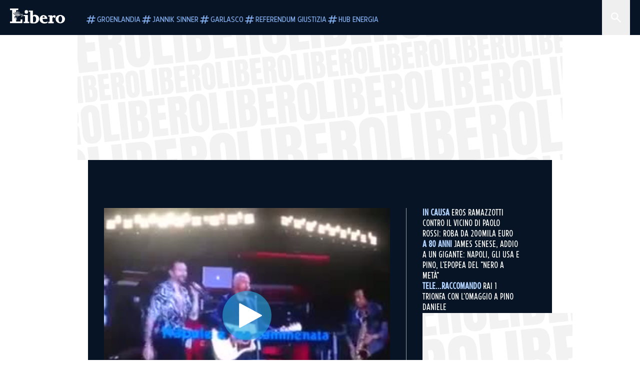

--- FILE ---
content_type: text/html; charset=utf-8
request_url: https://www.liberoquotidiano.it/news/spettacoli/20996115/napoli--l-omaggio-di-ramazzotti/
body_size: 114369
content:
<!DOCTYPE html><html lang="it" dir="it"><head><meta charSet="utf-8"/><meta name="viewport" content="width=device-width, initial-scale=1"/><link rel="preload" as="image" href="https://sb.scorecardresearch.com/p?c1=2&amp;c2=28139775&amp;cs_fpid=1605266069802_50777152&amp;cs_fpit=c&amp;cs_fpdm=39642313001&amp;cs_fpdt=01&amp;cv=4.0.0&amp;cj=1"/><link rel="preload" as="image" href="https://asset.liberoquotidiano.it//_next/static/media/compresso.bfcde3b4.svg" fetchPriority="high"/><link rel="preload" as="image" href="https://asset.liberoquotidiano.it//_next/static/media/search-white.b9e92e12.svg"/><link rel="preload" as="image" href="https://asset.liberoquotidiano.it//_next/static/media/chevron-down-white.3b86bbe1.svg"/><link rel="preload" as="image" href="https://asset.liberoquotidiano.it//_next/static/media/default.4c2ec6e4.svg" fetchPriority="high"/><link rel="preload" as="image" href="https://asset.liberoquotidiano.it//_next/static/media/facebook-white.af434b8c.svg"/><link rel="preload" as="image" href="https://asset.liberoquotidiano.it//_next/static/media/x-white.a001118c.svg"/><link rel="preload" as="image" href="https://asset.liberoquotidiano.it//_next/static/media/instagram-white.4e240a4d.svg"/><link rel="preload" as="image" href="https://asset.liberoquotidiano.it//_next/static/media/tiktok-white.ab6eadb9.svg"/><link rel="preload" as="image" href="https://asset.liberoquotidiano.it//_next/static/media/whatsapp-white.6ff99fec.svg"/><link rel="stylesheet" href="https://asset.liberoquotidiano.it/_next/static/css/ae4f4ecdb70c09d9.css" data-precedence="next"/><link rel="stylesheet" href="https://asset.liberoquotidiano.it/_next/static/css/e75caec51c4b3c22.css" data-precedence="next"/><link rel="stylesheet" href="https://asset.liberoquotidiano.it/_next/static/css/f4820b8c5761e275.css" data-precedence="next"/><link rel="stylesheet" href="https://asset.liberoquotidiano.it/_next/static/css/2345f3420ec14ded.css" data-precedence="next"/><link rel="stylesheet" href="https://asset.liberoquotidiano.it/_next/static/css/2abecabca76aba00.css" data-precedence="next"/><link rel="preload" as="script" fetchPriority="low" href="https://asset.liberoquotidiano.it/_next/static/chunks/webpack-e4e271677483713f.js"/><script src="https://asset.liberoquotidiano.it/_next/static/chunks/fd9d1056-48a4dbaba7c4823d.js" async=""></script><script src="https://asset.liberoquotidiano.it/_next/static/chunks/7023-55d44a0395af2198.js" async=""></script><script src="https://asset.liberoquotidiano.it/_next/static/chunks/main-app-55bbd77d79f9187f.js" async=""></script><script src="https://asset.liberoquotidiano.it/_next/static/chunks/aaea2bcf-45c601d73a123aa1.js" async=""></script><script src="https://asset.liberoquotidiano.it/_next/static/chunks/3600-90d14117b7c6519c.js" async=""></script><script src="https://asset.liberoquotidiano.it/_next/static/chunks/6535-417d720af7027481.js" async=""></script><script src="https://asset.liberoquotidiano.it/_next/static/chunks/9146-79485936757b55ee.js" async=""></script><script src="https://asset.liberoquotidiano.it/_next/static/chunks/3256-65678fbdc1826102.js" async=""></script><script src="https://asset.liberoquotidiano.it/_next/static/chunks/4435-fb098df465e9ab3e.js" async=""></script><script src="https://asset.liberoquotidiano.it/_next/static/chunks/7740-589d078c29bd2fcf.js" async=""></script><script src="https://asset.liberoquotidiano.it/_next/static/chunks/app/(web)/layout-b3bdfef71603bb94.js" async=""></script><script src="https://asset.liberoquotidiano.it/_next/static/chunks/f8e4659f-15e8ec8dd0679ab4.js" async=""></script><script src="https://asset.liberoquotidiano.it/_next/static/chunks/3841-73684c932f00735d.js" async=""></script><script src="https://asset.liberoquotidiano.it/_next/static/chunks/7201-f50917288ca20a62.js" async=""></script><script src="https://asset.liberoquotidiano.it/_next/static/chunks/1394-4adc302cef716877.js" async=""></script><script src="https://asset.liberoquotidiano.it/_next/static/chunks/437-87ba564b599b308c.js" async=""></script><script src="https://asset.liberoquotidiano.it/_next/static/chunks/9356-ccbda818f0894efd.js" async=""></script><script src="https://asset.liberoquotidiano.it/_next/static/chunks/app/(web)/article/%5BcontentType%5D/%5Bcategory%5D/%5Bid%5D/%5Bslug%5D/page-40da2bcb51825148.js" async=""></script><script src="https://asset.liberoquotidiano.it/_next/static/chunks/app/(web)/error-a07cf31ed1af0096.js" async=""></script><script src="https://asset.liberoquotidiano.it/_next/static/chunks/app/(web)/not-found-7803007401e4cd50.js" async=""></script><link rel="preload" href="https://assets.evolutionadv.it/liberoquotidiano_it/liberoquotidiano_it.new.js" as="script"/><link rel="preload" href="https://www.googletagmanager.com/gtag/js?id=G-TQZLS6WGF1" as="script"/><link rel="preload" as="image" href="https://asset.liberoquotidiano.it//_next/static/media/youtube-white.bc12c60a.svg"/><link rel="preload" href="https://platform.twitter.com/widgets.js" as="script"/><link rel="preload" href="https://mediatmsedizioni-meride-tv.akamaized.net/scripts/latest/embed.js" as="script"/><link rel="preload" as="image" href="https://asset.liberoquotidiano.it//_next/static/media/chevron-right-white.95bd396b.svg"/><link rel="amphtml" href="https://www.liberoquotidiano.it/news/spettacoli/20996115/napoli--l-omaggio-di-ramazzotti.amp"/><link rel="preload" as="style" href="/_next/static/css/2345f3420ec14ded.css"/><link rel="preload" as="style" href="/_next/static/css/2abecabca76aba00.css"/><link rel="preload" as="style" href="/_next/static/css/ae4f4ecdb70c09d9.css"/><link rel="preload" as="style" href="/_next/static/css/e75caec51c4b3c22.css"/><link rel="preload" as="style" href="/_next/static/css/f4820b8c5761e275.css"/><meta property="fb:app_id" content="3352039294849955"/><meta property="fb:pages" content="188776981163133"/><link rel="preconnect" href="https://asset.liberoquotidiano.it/"/><link rel="preconnect" href="https://fonts.googleapis.com"/><link rel="preconnect" href="https://fonts.gstatic.com" crossorigin="anonymous"/><link rel="preload" href="/styles/homepage.css" as="style"/><title>Napoli, l&#x27;omaggio di Ramazzotti e Jovanotti all&#x27;amico Pino Daniele | Libero Quotidiano.it</title><meta name="description" content="..."/><meta name="keywords" content="eros ramazzotti, lorenzo jovanotti, lorenzo negli stadi, concerto, tributo, omaggio, pino daniele, napul&#x27;è, fans"/><meta name="publisher" content="LiberoQuotidiano"/><meta name="robots" content="index, follow, max-video-preview:-1, max-image-preview:large, max-snippet:-1"/><link rel="canonical" href="https://www.liberoquotidiano.it/news/spettacoli/20996115/napoli--l-omaggio-di-ramazzotti/"/><meta property="og:title" content="Napoli, l&#x27;omaggio di Ramazzotti e Jovanotti all&#x27;amico Pino Daniele | Libero Quotidiano.it"/><meta property="og:description" content="..."/><meta property="og:url" content="https://www.liberoquotidiano.it/news/spettacoli/20996115/napoli--l-omaggio-di-ramazzotti/"/><meta property="og:site_name" content="Libero Quotidiano"/><meta property="og:locale" content="it-IT"/><meta property="og:image" content="https://img2.liberoquotidiano.it/images/2020/03/10/195140369-f9c3019a-0b92-4062-88f1-c093a3c9ec39.jpg"/><meta property="og:image:width" content="426"/><meta property="og:image:height" content="236"/><meta name="twitter:card" content="summary"/><meta name="twitter:site" content="@libero_official"/><meta name="twitter:creator" content="@libero_official"/><meta name="twitter:title" content="Napoli, l&#x27;omaggio di Ramazzotti e Jovanotti all&#x27;amico Pino Daniele | Libero Quotidiano.it"/><meta name="twitter:description" content="..."/><meta name="twitter:image" content="https://img2.liberoquotidiano.it/images/2020/03/10/195140369-f9c3019a-0b92-4062-88f1-c093a3c9ec39.jpg"/><meta name="twitter:image:width" content="426"/><meta name="twitter:image:height" content="236"/><link rel="icon" href="/assets/ico/libero.ico"/><meta name="next-size-adjust"/><style id="critical">*,:after,:before{--tw-border-spacing-x:0;--tw-border-spacing-y:0;--tw-translate-x:0;--tw-translate-y:0;--tw-rotate:0;--tw-skew-x:0;--tw-skew-y:0;--tw-scale-x:1;--tw-scale-y:1;--tw-pan-x: ;--tw-pan-y: ;--tw-pinch-zoom: ;--tw-scroll-snap-strictness:proximity;--tw-gradient-from-position: ;--tw-gradient-via-position: ;--tw-gradient-to-position: ;--tw-ordinal: ;--tw-slashed-zero: ;--tw-numeric-figure: ;--tw-numeric-spacing: ;--tw-numeric-fraction: ;--tw-ring-inset: ;--tw-ring-offset-width:0px;--tw-ring-offset-color:#fff;--tw-ring-color:rgba(43,107,189,.5);--tw-ring-offset-shadow:0 0 #0000;--tw-ring-shadow:0 0 #0000;--tw-shadow:0 0 #0000;--tw-shadow-colored:0 0 #0000;--tw-blur: ;--tw-brightness: ;--tw-contrast: ;--tw-grayscale: ;--tw-hue-rotate: ;--tw-invert: ;--tw-saturate: ;--tw-sepia: ;--tw-drop-shadow: ;--tw-backdrop-blur: ;--tw-backdrop-brightness: ;--tw-backdrop-contrast: ;--tw-backdrop-grayscale: ;--tw-backdrop-hue-rotate: ;--tw-backdrop-invert: ;--tw-backdrop-opacity: ;--tw-backdrop-saturate: ;--tw-backdrop-sepia: ;--tw-contain-size: ;--tw-contain-layout: ;--tw-contain-paint: ;--tw-contain-style: }::backdrop{--tw-border-spacing-x:0;--tw-border-spacing-y:0;--tw-translate-x:0;--tw-translate-y:0;--tw-rotate:0;--tw-skew-x:0;--tw-skew-y:0;--tw-scale-x:1;--tw-scale-y:1;--tw-pan-x: ;--tw-pan-y: ;--tw-pinch-zoom: ;--tw-scroll-snap-strictness:proximity;--tw-gradient-from-position: ;--tw-gradient-via-position: ;--tw-gradient-to-position: ;--tw-ordinal: ;--tw-slashed-zero: ;--tw-numeric-figure: ;--tw-numeric-spacing: ;--tw-numeric-fraction: ;--tw-ring-inset: ;--tw-ring-offset-width:0px;--tw-ring-offset-color:#fff;--tw-ring-color:rgba(43,107,189,.5);--tw-ring-offset-shadow:0 0 #0000;--tw-ring-shadow:0 0 #0000;--tw-shadow:0 0 #0000;--tw-shadow-colored:0 0 #0000;--tw-blur: ;--tw-brightness: ;--tw-contrast: ;--tw-grayscale: ;--tw-hue-rotate: ;--tw-invert: ;--tw-saturate: ;--tw-sepia: ;--tw-drop-shadow: ;--tw-backdrop-blur: ;--tw-backdrop-brightness: ;--tw-backdrop-contrast: ;--tw-backdrop-grayscale: ;--tw-backdrop-hue-rotate: ;--tw-backdrop-invert: ;--tw-backdrop-opacity: ;--tw-backdrop-saturate: ;--tw-backdrop-sepia: ;--tw-contain-size: ;--tw-contain-layout: ;--tw-contain-paint: ;--tw-contain-style: }/*! tailwindcss v3.4.13 | MIT License | https://tailwindcss.com*/*,:after,:before{box-sizing:border-box;border:0 solid}:after,:before{--tw-content:""}:host,html{line-height:1.5;-webkit-text-size-adjust:100%;-moz-tab-size:4;-o-tab-size:4;tab-size:4;font-family:ui-sans-serif,system-ui,sans-serif,Apple Color Emoji,Segoe UI Emoji,Segoe UI Symbol,Noto Color Emoji;font-feature-settings:normal;font-variation-settings:normal;-webkit-tap-highlight-color:transparent}body{margin:0;line-height:inherit}hr{height:0;color:inherit;border-top-width:1px}abbr:where([title]){-webkit-text-decoration:underline dotted;text-decoration:underline dotted}h1,h2,h3,h4,h5,h6{font-size:inherit;font-weight:inherit}a{color:inherit;text-decoration:inherit}b,strong{font-weight:bolder}code,kbd,pre,samp{font-family:ui-monospace,SFMono-Regular,Menlo,Monaco,Consolas,Liberation Mono,Courier New,monospace;font-feature-settings:normal;font-variation-settings:normal;font-size:1em}small{font-size:80%}sub,sup{font-size:75%;line-height:0;position:relative;vertical-align:baseline}sub{bottom:-.25em}sup{top:-.5em}table{text-indent:0;border-color:inherit;border-collapse:collapse}button,input,optgroup,select,textarea{font-family:inherit;font-feature-settings:inherit;font-variation-settings:inherit;font-size:100%;font-weight:inherit;line-height:inherit;letter-spacing:inherit;color:inherit;margin:0;padding:0}button,select{text-transform:none}button,input:where([type=button]),input:where([type=reset]),input:where([type=submit]){-webkit-appearance:button;background-color:transparent;background-image:none}:-moz-focusring{outline:auto}:-moz-ui-invalid{box-shadow:none}progress{vertical-align:baseline}::-webkit-inner-spin-button,::-webkit-outer-spin-button{height:auto}[type=search]{-webkit-appearance:textfield;outline-offset:-2px}::-webkit-search-decoration{-webkit-appearance:none}::-webkit-file-upload-button{-webkit-appearance:button;font:inherit}summary{display:list-item}blockquote,dd,dl,figure,h1,h2,h3,h4,h5,h6,hr,p,pre{margin:0}fieldset{margin:0}fieldset,legend{padding:0}menu,ol,ul{list-style:none;margin:0;padding:0}dialog{padding:0}textarea{resize:vertical}input::-moz-placeholder,textarea::-moz-placeholder{opacity:1;color:#9ca3af}input::placeholder,textarea::placeholder{opacity:1;color:#9ca3af}[role=button],button{cursor:pointer}:disabled{cursor:default}audio,canvas,embed,iframe,img,object,svg,video{display:block;vertical-align:middle}img,video{max-width:100%;height:auto}[hidden]{display:none}:root,[data-theme]{color:hsl(var(--nextui-foreground));background-color:hsl(var(--nextui-background))}input[type=number]::-webkit-inner-spin-button,input[type=number]::-webkit-outer-spin-button{-webkit-appearance:none;margin:0}.\!container{width:100%!important}.container{width:100%}@media (min-width:568px){.\!container{max-width:568px!important}.container{max-width:568px}}@media (min-width:768px){.\!container{max-width:768px!important}.container{max-width:768px}}@media (min-width:950px){.\!container{max-width:950px!important}.container{max-width:950px}}@media (min-width:1290px){.\!container{max-width:1290px!important}.container{max-width:1290px}}@media (min-width:1550px){.\!container{max-width:1550px!important}.container{max-width:1550px}}.sr-only{position:absolute;width:1px;height:1px;padding:0;margin:-1px;overflow:hidden;clip:rect(0,0,0,0);white-space:nowrap;border-width:0}.pointer-events-none{pointer-events:none}.invisible{visibility:hidden}.static{position:static}.\!fixed{position:fixed!important}.fixed{position:fixed}.absolute{position:absolute}.relative{position:relative}.sticky{position:sticky}.inset-0{inset:0}.inset-x-0{left:0;right:0}.bottom-0{bottom:0}.bottom-full{bottom:100%}.left-0{left:0}.left-0\.5{left:4px}.left-1\.5{left:12px}.left-1\/2{left:50%}.left-full{left:100%}.right-0{right:0}.right-2{right:16px}.right-3{right:24px}.top-0{top:0}.top-0\.5{top:4px}.top-1\.5{top:12px}.top-1\/2{top:50%}.top-2{top:16px}.top-3{top:24px}.top-6{top:48px}.top-\[-16px\]{top:-16px}.top-\[-21px\]{top:-21px}.top-\[-2px\]{top:-2px}.top-\[50\%\]{top:50%}.top-\[70px\]{top:70px}.top-full{top:100%}.z-0{z-index:0}.z-10{z-index:10}.z-20{z-index:20}.z-30{z-index:30}.z-50{z-index:50}.z-\[100\]{z-index:100}.m-0{margin:0}.m-auto{margin:auto}.mx-auto{margin-left:auto;margin-right:auto}.-mb-4{margin-bottom:-32px}.-mt-2{margin-top:-16px}.ml-0\.5{margin-left:4px}.ml-1{margin-left:8px}.ml-2{margin-left:16px}.ml-\[-16px\]{margin-left:-16px}.mt-2{margin-top:16px}.mt-3{margin-top:24px}.mt-6{margin-top:48px}.mt-\[70px\]{margin-top:70px}.\!box-border{box-sizing:border-box!important}.box-border{box-sizing:border-box}.line-clamp-1{-webkit-line-clamp:1}.line-clamp-1,.line-clamp-2{overflow:hidden;display:-webkit-box;-webkit-box-orient:vertical}.line-clamp-2{-webkit-line-clamp:2}.line-clamp-3{overflow:hidden;display:-webkit-box;-webkit-box-orient:vertical;-webkit-line-clamp:3}.\!block{display:block!important}.block{display:block}.\!inline-block{display:inline-block!important}.inline-block{display:inline-block}.\!inline{display:inline!important}.inline{display:inline}.flex{display:flex}.inline-flex{display:inline-flex}.table{display:table}.grid{display:grid}.contents{display:contents}.\!hidden{display:none!important}.hidden{display:none}.aspect-\[16\/9\]{aspect-ratio:16/9}.aspect-\[3\/1\]{aspect-ratio:3/1}.aspect-\[4\/3\]{aspect-ratio:4/3}.aspect-\[5\/2\]{aspect-ratio:5/2}.aspect-\[9\/16\]{aspect-ratio:9/16}.\!h-\[125px\]{height:125px!important}.\!h-\[280px\]{height:280px!important}.\!h-\[28px\]{height:28px!important}.\!h-auto{height:auto!important}.\!h-fit{height:-moz-fit-content!important;height:fit-content!important}.h-2{height:16px}.h-3{height:24px}.h-4{height:32px}.h-45{height:360px}.h-6{height:48px}.h-8{height:64px}.h-\[140px\]{height:140px}.h-\[324px\]{height:324px}.h-\[500px\]{height:500px}.h-\[50px\]{height:50px}.h-\[70px\]{height:70px}.h-fit{height:-moz-fit-content;height:fit-content}.h-full{height:100%}.h-screen{height:100vh}.max-h-0{max-height:0}.max-h-35{max-height:280px}.max-h-\[10000px\]{max-height:10000px}.\!min-h-\[30px\]{min-height:30px!important}.\!min-h-\[32px\]{min-height:32px!important}.\!min-h-fit{min-height:-moz-fit-content!important;min-height:fit-content!important}.\!min-h-max{min-height:-moz-max-content!important;min-height:max-content!important}.min-h-\[100px\]{min-height:100px}.min-h-\[112px\]{min-height:112px}.min-h-\[250px\]{min-height:250px}.min-h-\[31px\]{min-height:31px}.min-h-\[600px\]{min-height:600px}.min-h-\[90px\]{min-height:90px}.\!w-\[28px\]{width:28px!important}.\!w-\[300px\]{width:300px!important}.\!w-\[388px\]{width:388px!important}.\!w-\[auto\]{width:auto!important}.\!w-full{width:100%!important}.w-0{width:0}.w-2{width:16px}.w-2\/3{width:66.666667%}.w-3{width:24px}.w-4{width:32px}.w-70{width:560px}.w-\[100\%\]{width:100%}.w-\[168px\]{width:168px}.w-\[20\%\]{width:20%}.w-\[200px\]{width:200px}.w-\[30\%\]{width:30%}.w-\[300px\]{width:300px}.w-\[320px\]{width:320px}.w-\[360px\]{width:360px}.w-\[40\%\]{width:40%}.w-\[45\%\]{width:45%}.w-\[50\%\]{width:50%}.w-\[500px\]{width:500px}.w-\[55\%\]{width:55%}.w-\[700px\]{width:700px}.w-\[728px\]{width:728px}.w-\[88px\]{width:88px}.w-\[970px\]{width:970px}.w-auto{width:auto}.w-fit{width:-moz-fit-content;width:fit-content}.w-full{width:100%}.w-screen{width:100vw}.\!min-w-\[110px\]{min-width:110px!important}.\!min-w-fit{min-width:-moz-fit-content!important;min-width:fit-content!important}.\!min-w-max{min-width:-moz-max-content!important;min-width:max-content!important}.min-w-0{min-width:0}.min-w-\[30px\]{min-width:30px}.min-w-max{min-width:-moz-max-content;min-width:max-content}.\!max-w-\[1440px\]{max-width:1440px!important}.\!max-w-\[1920px\]{max-width:1920px!important}.max-w-\[174px\]{max-width:174px}.max-w-\[388px\]{max-width:388px}.max-w-\[496px\]{max-width:496px}.flex-1{flex:1 1 0%}.flex-shrink,.shrink{flex-shrink:1}.shrink-0{flex-shrink:0}.\!grow-0{flex-grow:0!important}.grow{flex-grow:1}.basis-full{flex-basis:100%}.-translate-x-1\/2{--tw-translate-x:-50%}.-translate-x-1\/2,.-translate-y-1\/2{transform:translate(var(--tw-translate-x),var(--tw-translate-y)) rotate(var(--tw-rotate)) skewX(var(--tw-skew-x)) skewY(var(--tw-skew-y)) scaleX(var(--tw-scale-x)) scaleY(var(--tw-scale-y))}.-translate-y-1\/2{--tw-translate-y:-50%}.scale-100{--tw-scale-x:1;--tw-scale-y:1}.scale-100,.scale-95{transform:translate(var(--tw-translate-x),var(--tw-translate-y)) rotate(var(--tw-rotate)) skewX(var(--tw-skew-x)) skewY(var(--tw-skew-y)) scaleX(var(--tw-scale-x)) scaleY(var(--tw-scale-y))}.scale-95{--tw-scale-x:.95;--tw-scale-y:.95}.transform{transform:translate(var(--tw-translate-x),var(--tw-translate-y)) rotate(var(--tw-rotate)) skewX(var(--tw-skew-x)) skewY(var(--tw-skew-y)) scaleX(var(--tw-scale-x)) scaleY(var(--tw-scale-y))}.cursor-\[inherit\]{cursor:inherit}.cursor-not-allowed{cursor:not-allowed}.cursor-pointer{cursor:pointer}.snap-x{scroll-snap-type:x var(--tw-scroll-snap-strictness)}.snap-mandatory{--tw-scroll-snap-strictness:mandatory}.snap-start{scroll-snap-align:start}.scroll-mt-10{scroll-margin-top:80px}.columns-1{-moz-columns:1;column-count:1}.grid-cols-1{grid-template-columns:repeat(1,minmax(0,1fr))}.grid-cols-2{grid-template-columns:repeat(2,minmax(0,1fr))}.flex-row{flex-direction:row}.\!flex-col{flex-direction:column!important}.flex-col{flex-direction:column}.\!flex-col-reverse{flex-direction:column-reverse!important}.flex-wrap{flex-wrap:wrap}.items-start{align-items:flex-start}.items-center{align-items:center}.items-baseline{align-items:baseline}.justify-center{justify-content:center}.justify-between{justify-content:space-between}.justify-around{justify-content:space-around}.\!gap-2{gap:16px!important}.gap-0\.5{gap:4px}.gap-1{gap:8px}.gap-1\.5{gap:12px}.gap-2{gap:16px}.gap-3{gap:24px}.gap-4{gap:32px}.gap-5{gap:40px}.gap-6{gap:48px}.gap-x-1{-moz-column-gap:8px;column-gap:8px}.self-start{align-self:flex-start}.self-center{align-self:center}.overflow-auto{overflow:auto}.overflow-hidden{overflow:hidden}.overflow-x-auto{overflow-x:auto}.overflow-y-auto{overflow-y:auto}.overflow-x-scroll{overflow-x:scroll}.scroll-smooth{scroll-behavior:smooth}.truncate{overflow:hidden;white-space:nowrap}.text-ellipsis,.truncate{text-overflow:ellipsis}.whitespace-nowrap{white-space:nowrap}.break-words{overflow-wrap:break-word}.rounded-12{border-radius:12px}.rounded-32{border-radius:32px}.rounded-4{border-radius:4px}.rounded-56{border-radius:56px}.rounded-8{border-radius:8px}.rounded-\[50\%\]{border-radius:50%}.rounded-full{border-radius:9999px}.rounded-none{border-radius:0}.border,.border-1{border-width:1px}.border-small{border-width:var(--nextui-border-width-small)}.border-y{border-top-width:1px}.border-b,.border-b-1,.border-y{border-bottom-width:1px}.border-b-2{border-bottom-width:2px}.border-l{border-left-width:1px}.border-r{border-right-width:1px}.border-t,.border-t-1{border-top-width:1px}.border-solid{border-style:solid}.border-\[\#A8A8A8\]{--tw-border-opacity:1;border-color:rgb(168 168 168/var(--tw-border-opacity))}.border-blue-50{--tw-border-opacity:1;border-color:rgb(242 249 255/var(--tw-border-opacity))}.border-blue-900{--tw-border-opacity:1;border-color:rgb(7 20 37/var(--tw-border-opacity))}.border-grey-100{--tw-border-opacity:1;border-color:rgb(233 234 236/var(--tw-border-opacity))}.border-grey-1000{--tw-border-opacity:1;border-color:rgb(0 0 0/var(--tw-border-opacity))}.border-grey-300{--tw-border-opacity:1;border-color:rgb(212 214 217/var(--tw-border-opacity))}.border-grey-400{--tw-border-opacity:1;border-color:rgb(152 157 165/var(--tw-border-opacity))}.border-teal-400{--tw-border-opacity:1;border-color:rgb(84 185 206/var(--tw-border-opacity))}.border-transparent{border-color:transparent}.border-y-grey-0{--tw-border-opacity:1;border-top-color:rgb(255 255 255/var(--tw-border-opacity));border-bottom-color:rgb(255 255 255/var(--tw-border-opacity))}.border-y-grey-300{--tw-border-opacity:1;border-top-color:rgb(212 214 217/var(--tw-border-opacity));border-bottom-color:rgb(212 214 217/var(--tw-border-opacity))}.border-b-grey-0{--tw-border-opacity:1;border-bottom-color:rgb(255 255 255/var(--tw-border-opacity))}.border-b-grey-300{--tw-border-opacity:1;border-bottom-color:rgb(212 214 217/var(--tw-border-opacity))}.border-l-grey-400{--tw-border-opacity:1;border-left-color:rgb(152 157 165/var(--tw-border-opacity))}.border-r-grey-400{--tw-border-opacity:1;border-right-color:rgb(152 157 165/var(--tw-border-opacity))}.border-t-blue-900{--tw-border-opacity:1;border-top-color:rgb(7 20 37/var(--tw-border-opacity))}.border-t-blue-950{--tw-border-opacity:1;border-top-color:rgb(3 6 13/var(--tw-border-opacity))}.border-t-grey-0{--tw-border-opacity:1;border-top-color:rgb(255 255 255/var(--tw-border-opacity))}.border-t-grey-300{--tw-border-opacity:1;border-top-color:rgb(212 214 217/var(--tw-border-opacity))}.border-t-grey-400{--tw-border-opacity:1;border-top-color:rgb(152 157 165/var(--tw-border-opacity))}.\!bg-blue-100{--tw-bg-opacity:1!important;background-color:rgb(215 234 255/var(--tw-bg-opacity))!important}.\!bg-grey-0{--tw-bg-opacity:1!important;background-color:rgb(255 255 255/var(--tw-bg-opacity))!important}.\!bg-transparent{background-color:transparent!important}.bg-\[\#ffc005\]{--tw-bg-opacity:1;background-color:rgb(255 192 5/var(--tw-bg-opacity))}.bg-amber-100{--tw-bg-opacity:1;background-color:rgb(239 206 196/var(--tw-bg-opacity))}.bg-amber-200{--tw-bg-opacity:1;background-color:rgb(222 155 133/var(--tw-bg-opacity))}.bg-amber-300{--tw-bg-opacity:1;background-color:rgb(209 108 77/var(--tw-bg-opacity))}.bg-amber-400{--tw-bg-opacity:1;background-color:rgb(170 72 43/var(--tw-bg-opacity))}.bg-amber-50{--tw-bg-opacity:1;background-color:rgb(247 231 225/var(--tw-bg-opacity))}.bg-amber-500{--tw-bg-opacity:1;background-color:rgb(111 47 27/var(--tw-bg-opacity))}.bg-amber-600{--tw-bg-opacity:1;background-color:rgb(89 37 22/var(--tw-bg-opacity))}.bg-amber-700{--tw-bg-opacity:1;background-color:rgb(68 29 16/var(--tw-bg-opacity))}.bg-amber-800{--tw-bg-opacity:1;background-color:rgb(44 19 10/var(--tw-bg-opacity))}.bg-amber-900{--tw-bg-opacity:1;background-color:rgb(24 10 5/var(--tw-bg-opacity))}.bg-amber-950{--tw-bg-opacity:1;background-color:rgb(12 5 2/var(--tw-bg-opacity))}.bg-blue-100{--tw-bg-opacity:1;background-color:rgb(215 234 255/var(--tw-bg-opacity))}.bg-blue-200{--tw-bg-opacity:1;background-color:rgb(176 208 252/var(--tw-bg-opacity))}.bg-blue-300{--tw-bg-opacity:1;background-color:rgb(130 176 240/var(--tw-bg-opacity))}.bg-blue-400{--tw-bg-opacity:1;background-color:rgb(77 135 213/var(--tw-bg-opacity))}.bg-blue-50{--tw-bg-opacity:1;background-color:rgb(242 249 255/var(--tw-bg-opacity))}.bg-blue-500{--tw-bg-opacity:1;background-color:rgb(43 107 189/var(--tw-bg-opacity))}.bg-blue-600{--tw-bg-opacity:1;background-color:rgb(21 81 154/var(--tw-bg-opacity))}.bg-blue-700{--tw-bg-opacity:1;background-color:rgb(13 57 111/var(--tw-bg-opacity))}.bg-blue-800{--tw-bg-opacity:1;background-color:rgb(9 41 82/var(--tw-bg-opacity))}.bg-blue-900{--tw-bg-opacity:1;background-color:rgb(7 20 37/var(--tw-bg-opacity))}.bg-blue-950{--tw-bg-opacity:1;background-color:rgb(3 6 13/var(--tw-bg-opacity))}.bg-green-100{--tw-bg-opacity:1;background-color:rgb(198 228 200/var(--tw-bg-opacity))}.bg-green-200{--tw-bg-opacity:1;background-color:rgb(153 205 158/var(--tw-bg-opacity))}.bg-green-300{--tw-bg-opacity:1;background-color:rgb(103 183 113/var(--tw-bg-opacity))}.bg-green-400{--tw-bg-opacity:1;background-color:rgb(44 159 70/var(--tw-bg-opacity))}.bg-green-50{--tw-bg-opacity:1;background-color:rgb(238 253 239/var(--tw-bg-opacity))}.bg-green-500{--tw-bg-opacity:1;background-color:rgb(0 133 32/var(--tw-bg-opacity))}.bg-green-600{--tw-bg-opacity:1;background-color:rgb(0 103 15/var(--tw-bg-opacity))}.bg-green-700{--tw-bg-opacity:1;background-color:rgb(0 74 7/var(--tw-bg-opacity))}.bg-green-800{--tw-bg-opacity:1;background-color:rgb(0 46 6/var(--tw-bg-opacity))}.bg-green-900{--tw-bg-opacity:1;background-color:rgb(0 21 3/var(--tw-bg-opacity))}.bg-green-950{--tw-bg-opacity:1;background-color:rgb(0 3 0/var(--tw-bg-opacity))}.bg-grey-0{--tw-bg-opacity:1;background-color:rgb(255 255 255/var(--tw-bg-opacity))}.bg-grey-100{--tw-bg-opacity:1;background-color:rgb(233 234 236/var(--tw-bg-opacity))}.bg-grey-1000{--tw-bg-opacity:1;background-color:rgb(0 0 0/var(--tw-bg-opacity))}.bg-grey-300{--tw-bg-opacity:1;background-color:rgb(212 214 217/var(--tw-bg-opacity))}.bg-grey-400{--tw-bg-opacity:1;background-color:rgb(152 157 165/var(--tw-bg-opacity))}.bg-grey-50{--tw-bg-opacity:1;background-color:rgb(244 245 246/var(--tw-bg-opacity))}.bg-grey-500{--tw-bg-opacity:1;background-color:rgb(108 115 124/var(--tw-bg-opacity))}.bg-grey-600{--tw-bg-opacity:1;background-color:rgb(95 101 109/var(--tw-bg-opacity))}.bg-grey-700{--tw-bg-opacity:1;background-color:rgb(83 89 95/var(--tw-bg-opacity))}.bg-grey-800{--tw-bg-opacity:1;background-color:rgb(72 76 81/var(--tw-bg-opacity))}.bg-grey-900{--tw-bg-opacity:1;background-color:rgb(46 48 52/var(--tw-bg-opacity))}.bg-grey-950{--tw-bg-opacity:1;background-color:rgb(36 38 41/var(--tw-bg-opacity))}.bg-primary-800{--tw-bg-opacity:1;background-color:hsl(var(--nextui-primary-800)/var(--nextui-primary-800-opacity,var(--tw-bg-opacity)))}.bg-red-100{--tw-bg-opacity:1;background-color:rgb(250 207 202/var(--tw-bg-opacity))}.bg-red-200{--tw-bg-opacity:1;background-color:rgb(240 169 160/var(--tw-bg-opacity))}.bg-red-300{--tw-bg-opacity:1;background-color:rgb(230 128 118/var(--tw-bg-opacity))}.bg-red-400{--tw-bg-opacity:1;background-color:rgb(214 87 78/var(--tw-bg-opacity))}.bg-red-50{--tw-bg-opacity:1;background-color:rgb(255 244 242/var(--tw-bg-opacity))}.bg-red-500{--tw-bg-opacity:1;background-color:rgb(188 50 46/var(--tw-bg-opacity))}.bg-red-600{--tw-bg-opacity:1;background-color:rgb(152 25 25/var(--tw-bg-opacity))}.bg-red-700{--tw-bg-opacity:1;background-color:rgb(110 17 16/var(--tw-bg-opacity))}.bg-red-800{--tw-bg-opacity:1;background-color:rgb(69 13 11/var(--tw-bg-opacity))}.bg-red-900{--tw-bg-opacity:1;background-color:rgb(33 5 4/var(--tw-bg-opacity))}.bg-red-950{--tw-bg-opacity:1;background-color:rgb(5 1 0/var(--tw-bg-opacity))}.bg-teal-100{--tw-bg-opacity:1;background-color:rgb(193 245 253/var(--tw-bg-opacity))}.bg-teal-200{--tw-bg-opacity:1;background-color:rgb(143 237 252/var(--tw-bg-opacity))}.bg-teal-300{--tw-bg-opacity:1;background-color:rgb(110 230 252/var(--tw-bg-opacity))}.bg-teal-400{--tw-bg-opacity:1;background-color:rgb(84 185 206/var(--tw-bg-opacity))}.bg-teal-50{--tw-bg-opacity:1;background-color:rgb(225 250 254/var(--tw-bg-opacity))}.bg-teal-500{--tw-bg-opacity:1;background-color:rgb(53 121 134/var(--tw-bg-opacity))}.bg-teal-600{--tw-bg-opacity:1;background-color:rgb(40 94 105/var(--tw-bg-opacity))}.bg-teal-700{--tw-bg-opacity:1;background-color:rgb(28 72 81/var(--tw-bg-opacity))}.bg-teal-800{--tw-bg-opacity:1;background-color:rgb(17 49 55/var(--tw-bg-opacity))}.bg-teal-900{--tw-bg-opacity:1;background-color:rgb(5 22 25/var(--tw-bg-opacity))}.bg-teal-950{--tw-bg-opacity:1;background-color:rgb(3 14 15/var(--tw-bg-opacity))}.bg-transparent{background-color:transparent}.bg-yellow-100{--tw-bg-opacity:1;background-color:rgb(245 232 204/var(--tw-bg-opacity))}.bg-yellow-200{--tw-bg-opacity:1;background-color:rgb(236 209 155/var(--tw-bg-opacity))}.bg-yellow-300{--tw-bg-opacity:1;background-color:rgb(226 186 107/var(--tw-bg-opacity))}.bg-yellow-400{--tw-bg-opacity:1;background-color:rgb(216 164 68/var(--tw-bg-opacity))}.bg-yellow-50{--tw-bg-opacity:1;background-color:rgb(250 243 230/var(--tw-bg-opacity))}.bg-yellow-500{--tw-bg-opacity:1;background-color:rgb(174 129 50/var(--tw-bg-opacity))}.bg-yellow-600{--tw-bg-opacity:1;background-color:rgb(137 102 39/var(--tw-bg-opacity))}.bg-yellow-700{--tw-bg-opacity:1;background-color:rgb(103 76 28/var(--tw-bg-opacity))}.bg-yellow-800{--tw-bg-opacity:1;background-color:rgb(69 51 18/var(--tw-bg-opacity))}.bg-yellow-900{--tw-bg-opacity:1;background-color:rgb(34 25 8/var(--tw-bg-opacity))}.bg-yellow-950{--tw-bg-opacity:1;background-color:rgb(17 13 3/var(--tw-bg-opacity))}.bg-opacity-70{--tw-bg-opacity:0.7}.bg-opacity-80{--tw-bg-opacity:0.8}.bg-gradient-to-b{background-image:linear-gradient(to bottom,var(--tw-gradient-stops))}.from-\[rgba\(7\2c 20\2c 37\2c 0\)\]{--tw-gradient-from:rgba(7,20,37,0) var(--tw-gradient-from-position);--tw-gradient-to:rgba(7,20,37,0) var(--tw-gradient-to-position);--tw-gradient-stops:var(--tw-gradient-from),var(--tw-gradient-to)}.via-\[rgba\(7\2c 20\2c 37\2c 0\)\]{--tw-gradient-to:rgba(7,20,37,0) var(--tw-gradient-to-position);--tw-gradient-stops:var(--tw-gradient-from),rgba(7,20,37,0) var(--tw-gradient-via-position),var(--tw-gradient-to)}.to-\[rgba\(7\2c 20\2c 37\2c 0\.95\)\]{--tw-gradient-to:rgba(7,20,37,.95) var(--tw-gradient-to-position)}.to-50\%{--tw-gradient-to-position:50%}.to-75\%{--tw-gradient-to-position:75%}.\!decoration-clone{-webkit-box-decoration-break:clone!important;box-decoration-break:clone!important}.box-decoration-clone{-webkit-box-decoration-break:clone;box-decoration-break:clone}.\!fill-blue-200{fill:#b0d0fc!important}.\!fill-blue-800{fill:#092952!important}.fill-blue-100{fill:#d7eaff}.fill-blue-300{fill:#82b0f0}.fill-blue-50{fill:#f2f9ff}.fill-blue-500{fill:#2b6bbd}.fill-blue-700{fill:#0d396f}.fill-blue-900{fill:#071425}.fill-blue-950{fill:#03060d}.fill-green-500{fill:#008520}.fill-grey-0{fill:#fff}.fill-grey-1000{fill:#000}.fill-grey-700{fill:#53595f}.fill-red-500{fill:#bc322e}.object-cover{-o-object-fit:cover;object-fit:cover}.object-center{-o-object-position:center;object-position:center}.object-top{-o-object-position:top;object-position:top}.\!p-0{padding:0!important}.p-0{padding:0}.p-0\.5{padding:4px}.p-1{padding:8px}.p-1\.5{padding:12px}.p-10{padding:80px}.p-2{padding:16px}.p-3{padding:24px}.p-4{padding:32px}.p-5{padding:40px}.p-6{padding:48px}.p-8{padding:64px}.px-0{padding-left:0;padding-right:0}.px-0\.5{padding-left:4px;padding-right:4px}.px-1{padding-left:8px;padding-right:8px}.px-1\.5{padding-left:12px;padding-right:12px}.px-2{padding-left:16px;padding-right:16px}.px-4{padding-left:32px;padding-right:32px}.py-0{padding-top:0;padding-bottom:0}.py-0\.5{padding-top:4px;padding-bottom:4px}.py-1{padding-top:8px;padding-bottom:8px}.py-1\.5{padding-top:12px;padding-bottom:12px}.py-2{padding-top:16px;padding-bottom:16px}.py-3{padding-top:24px;padding-bottom:24px}.py-4{padding-top:32px;padding-bottom:32px}.py-9{padding-top:72px;padding-bottom:72px}.py-\[14px\]{padding-top:14px;padding-bottom:14px}.py-\[19px\]{padding-top:19px;padding-bottom:19px}.\!pb-1{padding-bottom:8px!important}.\!pl-0{padding-left:0!important}.\!pr-0{padding-right:0!important}.\!pt-0{padding-top:0!important}.pb-0{padding-bottom:0}.pb-0\.5{padding-bottom:4px}.pb-1{padding-bottom:8px}.pb-2{padding-bottom:16px}.pb-3{padding-bottom:24px}.pb-4{padding-bottom:32px}.pb-6{padding-bottom:48px}.pb-\[177\.78\%\]{padding-bottom:177.78%}.pb-\[2px\]{padding-bottom:2px}.pb-\[33\.33\%\]{padding-bottom:33.33%}.pb-\[56\.25\%\]{padding-bottom:56.25%}.pl-2{padding-left:16px}.pl-\[4px\]{padding-left:4px}.pr-0{padding-right:0}.pr-1{padding-right:8px}.pr-1\.5{padding-right:12px}.pr-2{padding-right:16px}.pr-4{padding-right:32px}.pr-\[4px\]{padding-right:4px}.pt-1{padding-top:8px}.pt-2{padding-top:16px}.pt-3{padding-top:24px}.pt-4{padding-top:32px}.pt-6{padding-top:48px}.pt-\[2px\]{padding-top:2px}.pt-\[48px\]{padding-top:48px}.pt-\[4px\]{padding-top:4px}.pt-\[75\%\]{padding-top:75%}.text-left{text-align:left}.text-center{text-align:center}.align-middle{vertical-align:middle}.font-anton{font-family:var(--font-anton),Impact,sans-serif}.font-eastman-var{font-family:var(--font-eastman-var)}.font-roboto-flex{font-family:var(--font-roboto-flex)}.\!text-\[14px\]{font-size:14px!important}.\!text-\[16px\]{font-size:16px!important}.\!text-\[18px\]{font-size:18px!important}.\!text-\[20px\]{font-size:20px!important}.\!text-\[30px\]{font-size:30px!important}.\!text-\[44px\]{font-size:44px!important}.\!text-\[61px\]{font-size:61px!important}.\!text-body-m-bold-mobile{font-size:14px!important;line-height:140%!important;font-weight:700!important}.\!text-display-s-desktop{font-size:52px!important;line-height:115%!important;font-weight:400!important}.text-\[14px\]{font-size:14px}.text-\[16px\]{font-size:16px}.text-\[20px\]{font-size:20px}.text-\[24px\]{font-size:24px}.text-\[58px\]{font-size:58px}.text-body-l-bold-mobile{font-size:16px;line-height:140%;font-weight:700}.text-body-l-regular-mobile{font-size:20px;line-height:140%;font-weight:400}.text-body-m-bold-mobile{font-size:14px;line-height:140%;font-weight:700}.text-body-m-regular-mobile{font-size:14px;line-height:140%;font-weight:400}.text-body-s-bold-mobile{font-size:12px;line-height:140%;font-weight:700}.text-body-s-regular-mobile{font-size:12px;line-height:140%;font-weight:400}.text-body-xl-bold-mobile{font-size:20px;line-height:140%;font-weight:700}.text-body-xl-regular-mobile{font-size:20px;line-height:140%;font-weight:400}.text-body-xs-bold-mobile{font-size:10px;line-height:140%;font-weight:700}.text-button-l{font-size:20px}.text-button-l,.text-button-m{line-height:120%;font-weight:450}.text-button-m{font-size:18px}.text-button-s{font-size:16px}.text-button-s,.text-button-xs{line-height:120%;font-weight:450}.text-button-xs{font-size:14px}.text-caption-m-bold-mobile{font-size:14px;line-height:140%;letter-spacing:.4%;font-weight:650}.text-caption-m-regular-mobile{font-size:14px;line-height:140%;letter-spacing:.4%;font-weight:450}.text-caption-s-bold-mobile{font-size:12px;line-height:140%;letter-spacing:.4%;font-weight:650}.text-caption-s-regular-mobile{font-size:12px;line-height:140%;letter-spacing:.4%;font-weight:350}.text-caption-xs-bold-mobile{font-size:12px;line-height:140%;letter-spacing:.4%;font-weight:650}.text-caption-xs-regular-desktop{font-size:12px;line-height:140%;letter-spacing:.4%;font-weight:350}.text-display-l-mobile{font-size:58px;line-height:110%;font-weight:400}.text-display-m-mobile{font-size:44px;line-height:110%;font-weight:400}.text-display-s-mobile{font-size:30px;line-height:110%;font-weight:400}.text-display-xl-mobile{font-size:72px;line-height:110%;font-weight:400}.text-heading-l-bold-mobile{font-size:26px;line-height:120%;font-weight:650}.text-heading-l-regular-mobile{font-size:26px;line-height:120%;font-weight:400}.text-heading-m-bold-mobile{font-size:16px;line-height:120%;font-weight:650}.text-heading-m-regular-mobile{font-size:16px;line-height:120%;font-weight:400}.text-heading-s-bold-mobile{font-size:14px;line-height:120%;font-weight:650}.text-heading-s-regular-mobile{font-size:14px;line-height:120%;font-weight:400}.text-label-l-mobile{font-size:18px}.text-label-l-mobile,.text-label-m-mobile{line-height:120%;letter-spacing:.4%;font-weight:550}.text-label-m-mobile{font-size:16px}.text-label-s-mobile{font-size:14px}.text-label-s-mobile,.text-label-xs-mobile{line-height:120%;letter-spacing:.4%;font-weight:550}.text-label-xs-mobile{font-size:12px}.text-quote-m-mobile{font-size:24px;line-height:120%;font-weight:530}.font-\[600\]{font-weight:600}.font-bold{font-weight:700}.uppercase{text-transform:uppercase}.capitalize{text-transform:capitalize}.\!leading-\[140\%\]{line-height:140%!important}.\!leading-\[45px\]{line-height:45px!important}.\!leading-none{line-height:1!important}.leading-\[24px\]{line-height:24px}.\!text-blue-300{--tw-text-opacity:1!important;color:rgb(130 176 240/var(--tw-text-opacity))!important}.\!text-blue-500{--tw-text-opacity:1!important;color:rgb(43 107 189/var(--tw-text-opacity))!important}.\!text-blue-900{--tw-text-opacity:1!important;color:rgb(7 20 37/var(--tw-text-opacity))!important}.\!text-grey-0{--tw-text-opacity:1!important;color:rgb(255 255 255/var(--tw-text-opacity))!important}.\!text-grey-700{--tw-text-opacity:1!important;color:rgb(83 89 95/var(--tw-text-opacity))!important}.text-amber-500{--tw-text-opacity:1;color:rgb(111 47 27/var(--tw-text-opacity))}.text-blue-100{--tw-text-opacity:1;color:rgb(215 234 255/var(--tw-text-opacity))}.text-blue-200{--tw-text-opacity:1;color:rgb(176 208 252/var(--tw-text-opacity))}.text-blue-300{--tw-text-opacity:1;color:rgb(130 176 240/var(--tw-text-opacity))}.text-blue-50{--tw-text-opacity:1;color:rgb(242 249 255/var(--tw-text-opacity))}.text-blue-500{--tw-text-opacity:1;color:rgb(43 107 189/var(--tw-text-opacity))}.text-blue-800{--tw-text-opacity:1;color:rgb(9 41 82/var(--tw-text-opacity))}.text-blue-900{--tw-text-opacity:1;color:rgb(7 20 37/var(--tw-text-opacity))}.text-blue-950{--tw-text-opacity:1;color:rgb(3 6 13/var(--tw-text-opacity))}.text-green-500{--tw-text-opacity:1;color:rgb(0 133 32/var(--tw-text-opacity))}.text-grey-0{--tw-text-opacity:1;color:rgb(255 255 255/var(--tw-text-opacity))}.text-grey-1000{--tw-text-opacity:1;color:rgb(0 0 0/var(--tw-text-opacity))}.text-grey-50{--tw-text-opacity:1;color:rgb(244 245 246/var(--tw-text-opacity))}.text-grey-700{--tw-text-opacity:1;color:rgb(83 89 95/var(--tw-text-opacity))}.text-grey-800{--tw-text-opacity:1;color:rgb(72 76 81/var(--tw-text-opacity))}.text-grey-950{--tw-text-opacity:1;color:rgb(36 38 41/var(--tw-text-opacity))}.text-red-500{--tw-text-opacity:1;color:rgb(188 50 46/var(--tw-text-opacity))}.text-red-700{--tw-text-opacity:1;color:rgb(110 17 16/var(--tw-text-opacity))}.underline{text-decoration-line:underline}.\!decoration-blue-500{text-decoration-color:#2b6bbd!important}.decoration-blue-500{text-decoration-color:#2b6bbd}.decoration-blue-950{text-decoration-color:#03060d}.decoration-1{text-decoration-thickness:1px}.decoration-2{text-decoration-thickness:2px}.underline-offset-2{text-underline-offset:2px}.underline-offset-4{text-underline-offset:4px}.opacity-0{opacity:0}.opacity-100{opacity:1}.opacity-50{opacity:.5}.opacity-70{opacity:.7}.opacity-80{opacity:.8}.mix-blend-multiply{mix-blend-mode:multiply}.shadow-lg{--tw-shadow:0px 4px 16px 0px rgba(46,48,52,.25);--tw-shadow-colored:0px 4px 16px 0px var(--tw-shadow-color)}.shadow-lg,.shadow-md{box-shadow:var(--tw-ring-offset-shadow,0 0 #0000),var(--tw-ring-shadow,0 0 #0000),var(--tw-shadow)}.shadow-md{--tw-shadow:0px 4px 8px 0px rgba(46,48,52,.25);--tw-shadow-colored:0px 4px 8px 0px var(--tw-shadow-color)}.shadow-sm{--tw-shadow:0px 4px 4px 0px rgba(46,48,52,.25);--tw-shadow-colored:0px 4px 4px 0px var(--tw-shadow-color);box-shadow:var(--tw-ring-offset-shadow,0 0 #0000),var(--tw-ring-shadow,0 0 #0000),var(--tw-shadow)}.\!outline-none{outline:2px solid transparent!important;outline-offset:2px!important}.outline-none{outline:2px solid transparent;outline-offset:2px}.outline-2{outline-width:2px}.outline-offset-4{outline-offset:4px}.outline-offset-8{outline-offset:8px}.outline-blue-800{outline-color:#092952}.blur{--tw-blur:blur(8px)}.blur,.filter{filter:var(--tw-blur) var(--tw-brightness) var(--tw-contrast) var(--tw-grayscale) var(--tw-hue-rotate) var(--tw-invert) var(--tw-saturate) var(--tw-sepia) var(--tw-drop-shadow)}.transition{transition-property:color,background-color,border-color,text-decoration-color,fill,stroke,opacity,box-shadow,transform,filter,-webkit-backdrop-filter;transition-property:color,background-color,border-color,text-decoration-color,fill,stroke,opacity,box-shadow,transform,filter,backdrop-filter;transition-property:color,background-color,border-color,text-decoration-color,fill,stroke,opacity,box-shadow,transform,filter,backdrop-filter,-webkit-backdrop-filter;transition-timing-function:cubic-bezier(.4,0,.2,1);transition-duration:.25s}.transition-all{transition-property:all;transition-timing-function:cubic-bezier(.4,0,.2,1);transition-duration:.25s}.transition-opacity{transition-property:opacity;transition-timing-function:cubic-bezier(.4,0,.2,1);transition-duration:.25s}.delay-100{transition-delay:.1s}.duration-0{transition-duration:0ms}.duration-100{transition-duration:.1s}.duration-200{transition-duration:.2s}.duration-300{transition-duration:.3s}.duration-700{transition-duration:.7s}.ease-in{transition-timing-function:cubic-bezier(.4,0,1,1)}.ease-in-out{transition-timing-function:cubic-bezier(.4,0,.2,1)}.ease-out{transition-timing-function:cubic-bezier(0,0,.2,1)}.light,:root,[data-theme=light]{color-scheme:light;--nextui-background:0 0% 100%;--nextui-foreground:210 6.74% 34.9%;--nextui-divider:0 0% 6.67%;--nextui-divider-opacity:0.15;--nextui-focus:212.01999999999998 100% 46.67%;--nextui-overlay:0 0% 0%;--nextui-content1:0 0% 100%;--nextui-content1-foreground:201.81999999999994 24.44% 8.82%;--nextui-content2:240 4.76% 95.88%;--nextui-content2-foreground:240 3.7% 15.88%;--nextui-content3:240 5.88% 90%;--nextui-content3-foreground:240 5.26% 26.08%;--nextui-content4:240 4.88% 83.92%;--nextui-content4-foreground:240 5.2% 33.92%;--nextui-default-50:0 0% 98.04%;--nextui-default-100:240 4.76% 95.88%;--nextui-default-200:240 5.88% 90%;--nextui-default-300:240 4.88% 83.92%;--nextui-default-400:240 5.03% 64.9%;--nextui-default-500:240 3.83% 46.08%;--nextui-default-600:240 5.2% 33.92%;--nextui-default-700:240 5.26% 26.08%;--nextui-default-800:240 3.7% 15.88%;--nextui-default-900:240 5.88% 10%;--nextui-default-foreground:0 0% 0%;--nextui-default:240 4.88% 83.92%;--nextui-primary-50:212.5 92.31% 94.9%;--nextui-primary-100:211.84000000000003 92.45% 89.61%;--nextui-primary-200:211.84000000000003 92.45% 79.22%;--nextui-primary-300:212.24 92.45% 68.82%;--nextui-primary-400:212.14 92.45% 58.43%;--nextui-primary-500:212.01999999999998 100% 46.67%;--nextui-primary-600:212.14 100% 38.43%;--nextui-primary-700:212.24 100% 28.82%;--nextui-primary-800:211.84000000000003 100% 19.22%;--nextui-primary-900:211.84000000000003 100% 9.61%;--nextui-primary-foreground:0 0% 100%;--nextui-primary:212.01999999999998 100% 46.67%;--nextui-secondary-50:270 61.54% 94.9%;--nextui-secondary-100:270 59.26% 89.41%;--nextui-secondary-200:270 59.26% 78.82%;--nextui-secondary-300:270 59.26% 68.24%;--nextui-secondary-400:270 59.26% 57.65%;--nextui-secondary-500:270 66.67% 47.06%;--nextui-secondary-600:270 66.67% 37.65%;--nextui-secondary-700:270 66.67% 28.24%;--nextui-secondary-800:270 66.67% 18.82%;--nextui-secondary-900:270 66.67% 9.41%;--nextui-secondary-foreground:0 0% 100%;--nextui-secondary:270 66.67% 47.06%;--nextui-success:134.44 100% 26.08%;--nextui-warning:1.6899999999999977 60.68% 45.88%;--nextui-danger:38.23000000000002 55.36% 43.92%;--nextui-divider-weight:1px;--nextui-disabled-opacity:.5;--nextui-font-size-tiny:0.75rem;--nextui-font-size-small:0.875rem;--nextui-font-size-medium:1rem;--nextui-font-size-large:1.125rem;--nextui-line-height-tiny:1rem;--nextui-line-height-small:1.25rem;--nextui-line-height-medium:1.5rem;--nextui-line-height-large:1.75rem;--nextui-radius-small:8px;--nextui-radius-medium:12px;--nextui-radius-large:14px;--nextui-border-width-small:1px;--nextui-border-width-medium:2px;--nextui-border-width-large:3px;--nextui-box-shadow-small:0px 0px 5px 0px rgba(0,0,0,.02),0px 2px 10px 0px rgba(0,0,0,.06),0px 0px 1px 0px rgba(0,0,0,.3);--nextui-box-shadow-medium:0px 0px 15px 0px rgba(0,0,0,.03),0px 2px 30px 0px rgba(0,0,0,.08),0px 0px 1px 0px rgba(0,0,0,.3);--nextui-box-shadow-large:0px 0px 30px 0px rgba(0,0,0,.04),0px 30px 60px 0px rgba(0,0,0,.12),0px 0px 1px 0px rgba(0,0,0,.3);--nextui-hover-opacity:.8}.dark,[data-theme=dark]{color-scheme:dark;--nextui-background:0 0% 0%;--nextui-foreground-50:240 5.88% 10%;--nextui-foreground-100:240 3.7% 15.88%;--nextui-foreground-200:240 5.26% 26.08%;--nextui-foreground-300:240 5.2% 33.92%;--nextui-foreground-400:240 3.83% 46.08%;--nextui-foreground-500:240 5.03% 64.9%;--nextui-foreground-600:240 4.88% 83.92%;--nextui-foreground-700:240 5.88% 90%;--nextui-foreground-800:240 4.76% 95.88%;--nextui-foreground-900:0 0% 98.04%;--nextui-foreground:210 5.56% 92.94%;--nextui-focus:212.01999999999998 100% 46.67%;--nextui-overlay:0 0% 0%;--nextui-divider:0 0% 100%;--nextui-divider-opacity:0.15;--nextui-content1:240 5.88% 10%;--nextui-content1-foreground:0 0% 98.04%;--nextui-content2:240 3.7% 15.88%;--nextui-content2-foreground:240 4.76% 95.88%;--nextui-content3:240 5.26% 26.08%;--nextui-content3-foreground:240 5.88% 90%;--nextui-content4:240 5.2% 33.92%;--nextui-content4-foreground:240 4.88% 83.92%;--nextui-default-50:240 5.88% 10%;--nextui-default-100:240 3.7% 15.88%;--nextui-default-200:240 5.26% 26.08%;--nextui-default-300:240 5.2% 33.92%;--nextui-default-400:240 3.83% 46.08%;--nextui-default-500:240 5.03% 64.9%;--nextui-default-600:240 4.88% 83.92%;--nextui-default-700:240 5.88% 90%;--nextui-default-800:240 4.76% 95.88%;--nextui-default-900:0 0% 98.04%;--nextui-default-foreground:0 0% 100%;--nextui-default:240 5.26% 26.08%;--nextui-primary-50:211.84000000000003 100% 9.61%;--nextui-primary-100:211.84000000000003 100% 19.22%;--nextui-primary-200:212.24 100% 28.82%;--nextui-primary-300:212.14 100% 38.43%;--nextui-primary-400:212.01999999999998 100% 46.67%;--nextui-primary-500:212.14 92.45% 58.43%;--nextui-primary-600:212.24 92.45% 68.82%;--nextui-primary-700:211.84000000000003 92.45% 79.22%;--nextui-primary-800:211.84000000000003 92.45% 89.61%;--nextui-primary-900:212.5 92.31% 94.9%;--nextui-primary-foreground:0 0% 100%;--nextui-primary:212.01999999999998 100% 46.67%;--nextui-secondary-50:270 66.67% 9.41%;--nextui-secondary-100:270 66.67% 18.82%;--nextui-secondary-200:270 66.67% 28.24%;--nextui-secondary-300:270 66.67% 37.65%;--nextui-secondary-400:270 66.67% 47.06%;--nextui-secondary-500:270 59.26% 57.65%;--nextui-secondary-600:270 59.26% 68.24%;--nextui-secondary-700:270 59.26% 78.82%;--nextui-secondary-800:270 59.26% 89.41%;--nextui-secondary-900:270 61.54% 94.9%;--nextui-secondary-foreground:0 0% 100%;--nextui-secondary:270 59.26% 57.65%;--nextui-success-50:145.71000000000004 77.78% 8.82%;--nextui-success-100:146.2 79.78% 17.45%;--nextui-success-200:145.78999999999996 79.26% 26.47%;--nextui-success-300:146.01 79.89% 35.1%;--nextui-success-400:145.96000000000004 79.46% 43.92%;--nextui-success-500:146.01 62.45% 55.1%;--nextui-success-600:145.78999999999996 62.57% 66.47%;--nextui-success-700:146.2 61.74% 77.45%;--nextui-success-800:145.71000000000004 61.4% 88.82%;--nextui-success-900:146.66999999999996 64.29% 94.51%;--nextui-success-foreground:0 0% 0%;--nextui-success:145.96000000000004 79.46% 43.92%;--nextui-warning-50:37.139999999999986 75% 10.98%;--nextui-warning-100:37.139999999999986 75% 21.96%;--nextui-warning-200:36.95999999999998 73.96% 33.14%;--nextui-warning-300:37.00999999999999 74.22% 44.12%;--nextui-warning-400:37.02999999999997 91.27% 55.1%;--nextui-warning-500:37.00999999999999 91.26% 64.12%;--nextui-warning-600:36.95999999999998 91.24% 73.14%;--nextui-warning-700:37.139999999999986 91.3% 81.96%;--nextui-warning-800:37.139999999999986 91.3% 90.98%;--nextui-warning-900:54.55000000000001 91.67% 95.29%;--nextui-warning-foreground:0 0% 0%;--nextui-warning:37.02999999999997 91.27% 55.1%;--nextui-danger-50:340 84.91% 10.39%;--nextui-danger-100:339.3299999999999 86.54% 20.39%;--nextui-danger-200:339.11 85.99% 30.78%;--nextui-danger-300:339 86.54% 40.78%;--nextui-danger-400:339.20000000000005 90.36% 51.18%;--nextui-danger-500:339 90% 60.78%;--nextui-danger-600:339.11 90.6% 70.78%;--nextui-danger-700:339.3299999999999 90% 80.39%;--nextui-danger-800:340 91.84% 90.39%;--nextui-danger-900:339.13 92% 95.1%;--nextui-danger-foreground:0 0% 100%;--nextui-danger:339.20000000000005 90.36% 51.18%;--nextui-divider-weight:1px;--nextui-disabled-opacity:.5;--nextui-font-size-tiny:0.75rem;--nextui-font-size-small:0.875rem;--nextui-font-size-medium:1rem;--nextui-font-size-large:1.125rem;--nextui-line-height-tiny:1rem;--nextui-line-height-small:1.25rem;--nextui-line-height-medium:1.5rem;--nextui-line-height-large:1.75rem;--nextui-radius-small:8px;--nextui-radius-medium:12px;--nextui-radius-large:14px;--nextui-border-width-small:1px;--nextui-border-width-medium:2px;--nextui-border-width-large:3px;--nextui-box-shadow-small:0px 0px 5px 0px rgba(0,0,0,.05),0px 2px 10px 0px rgba(0,0,0,.2),inset 0px 0px 1px 0px hsla(0,0%,100%,.15);--nextui-box-shadow-medium:0px 0px 15px 0px rgba(0,0,0,.06),0px 2px 30px 0px rgba(0,0,0,.22),inset 0px 0px 1px 0px hsla(0,0%,100%,.15);--nextui-box-shadow-large:0px 0px 30px 0px rgba(0,0,0,.07),0px 30px 60px 0px rgba(0,0,0,.26),inset 0px 0px 1px 0px hsla(0,0%,100%,.15);--nextui-hover-opacity:.9}.scrollbar-hide{-ms-overflow-style:none;scrollbar-width:none}.scrollbar-hide::-webkit-scrollbar{display:none}.\[grid-template-columns\:repeat\(auto-fit\2c minmax\(150px\2c 1fr\)\)\]{grid-template-columns:repeat(auto-fit,minmax(150px,1fr))}*{margin:0;padding:0;box-sizing:border-box}:root{--drop-color:#ff4b24}.tag-label{position:relative}.tag-label:before{content:"—";position:absolute;left:-16px;color:var(--drop-color)}.input-range-arrow::-webkit-inner-spin-button,.input-range-arrow::-webkit-outer-spin-button{-webkit-appearance:none;margin:0}.input-range-arrow{-webkit-appearance:textfield;appearance:textfield;-moz-appearance:textfield}.slick-track{display:flex}@media (prefers-color-scheme:dark){body{-webkit-font-smoothing:antialiased;-moz-osx-font-smoothing:grayscale}}.scrollbar-hide::-webkit-scrollbar{display:none}.kCoverBlockToolPanel.kpm3-be_toolPanel img,.kCoverHeadlineToolPanel.kpm3-be_toolPanel img{display:inline}.ge_be_block,.ge_be_zone{min-height:50px}@media (min-width:992px){#evoATF{display:flex;justify-content:center;align-items:center;text-align:center}.gptslot-optiscroll.intesto,div:has(>.evo-intext){min-height:300px}}@media (max-width:991px){#evoBoxBottom1,#evoBoxBottom2{min-height:250px;margin:0 auto}#evoBoxBottom3,#evoBoxBottom4{min-height:600px;margin:0 auto}}.scrollbar-hidden{scrollbar-width:none;-ms-overflow-style:none}.scrollbar-hidden::-webkit-scrollbar{display:none}*{-webkit-font-smoothing:antialiased;font-synthesis:none!important}.lb-adv-bg{background-image:url(/assets/adv/970x250.svg);background-repeat:no-repeat;background-position:0 0;background-size:100% auto}.lb-adv-bg.lb-adv-md{background-image:url(/assets/adv/700x700.svg)}.lb-adv-bg.lb-adv-sm{background-image:url(/assets/adv/300x600.svg)}.placeholder\:font-eastman-var::-moz-placeholder{font-family:var(--font-eastman-var)}.placeholder\:font-eastman-var::placeholder{font-family:var(--font-eastman-var)}.placeholder\:uppercase::-moz-placeholder{text-transform:uppercase}.placeholder\:uppercase::placeholder{text-transform:uppercase}.placeholder\:text-grey-0::-moz-placeholder{--tw-text-opacity:1;color:rgb(255 255 255/var(--tw-text-opacity))}.placeholder\:text-grey-0::placeholder{--tw-text-opacity:1;color:rgb(255 255 255/var(--tw-text-opacity))}.before\:bg-grey-100:before{content:var(--tw-content);--tw-bg-opacity:1;background-color:rgb(233 234 236/var(--tw-bg-opacity))}.first\:border-transparent:first-child{border-color:transparent}.hover\:cursor-pointer:hover{cursor:pointer}.hover\:border-blue-100:hover{--tw-border-opacity:1;border-color:rgb(215 234 255/var(--tw-border-opacity))}.hover\:border-blue-700:hover{--tw-border-opacity:1;border-color:rgb(13 57 111/var(--tw-border-opacity))}.hover\:bg-blue-100:hover{--tw-bg-opacity:1;background-color:rgb(215 234 255/var(--tw-bg-opacity))}.hover\:bg-blue-700:hover{--tw-bg-opacity:1;background-color:rgb(13 57 111/var(--tw-bg-opacity))}.hover\:bg-grey-100:hover{--tw-bg-opacity:1;background-color:rgb(233 234 236/var(--tw-bg-opacity))}.hover\:fill-blue-100:hover{fill:#d7eaff}.hover\:fill-blue-700:hover{fill:#0d396f}.hover\:fill-blue-800:hover{fill:#092952}.hover\:text-blue-100:hover{--tw-text-opacity:1;color:rgb(215 234 255/var(--tw-text-opacity))}.hover\:text-blue-300:hover{--tw-text-opacity:1;color:rgb(130 176 240/var(--tw-text-opacity))}.hover\:text-blue-700:hover{--tw-text-opacity:1;color:rgb(13 57 111/var(--tw-text-opacity))}.hover\:text-blue-800:hover{--tw-text-opacity:1;color:rgb(9 41 82/var(--tw-text-opacity))}.hover\:underline:hover{text-decoration-line:underline}.hover\:underline-offset-2:hover{text-underline-offset:2px}.focus\:bg-blue-100:focus{--tw-bg-opacity:1;background-color:rgb(215 234 255/var(--tw-bg-opacity))}.focus\:text-blue-800:focus{--tw-text-opacity:1;color:rgb(9 41 82/var(--tw-text-opacity))}.focus\:outline:focus{outline-style:solid}.focus\:placeholder\:text-blue-800:focus::-moz-placeholder{--tw-text-opacity:1;color:rgb(9 41 82/var(--tw-text-opacity))}.focus\:placeholder\:text-blue-800:focus::placeholder{--tw-text-opacity:1;color:rgb(9 41 82/var(--tw-text-opacity))}.focus-visible\:border-2:focus-visible{border-width:2px}.focus-visible\:border-grey-0:focus-visible{--tw-border-opacity:1;border-color:rgb(255 255 255/var(--tw-border-opacity))}.focus-visible\:outline:focus-visible{outline-style:solid}.focus-visible\:outline-1:focus-visible{outline-width:1px}.focus-visible\:outline-\[1\.5px\]:focus-visible{outline-width:1.5px}.focus-visible\:-outline-offset-2:focus-visible{outline-offset:-2px}.focus-visible\:outline-offset-0:focus-visible{outline-offset:0}.focus-visible\:outline-offset-2:focus-visible{outline-offset:2px}.focus-visible\:outline-blue-100:focus-visible{outline-color:#d7eaff}.focus-visible\:outline-blue-50:focus-visible{outline-color:#f2f9ff}.focus-visible\:outline-blue-800:focus-visible{outline-color:#092952}.focus-visible\:outline-blue-900:focus-visible{outline-color:#071425}.disabled\:border-blue-300:disabled{--tw-border-opacity:1;border-color:rgb(130 176 240/var(--tw-border-opacity))}.disabled\:border-blue-600:disabled{--tw-border-opacity:1;border-color:rgb(21 81 154/var(--tw-border-opacity))}.disabled\:bg-blue-300:disabled{--tw-bg-opacity:1;background-color:rgb(130 176 240/var(--tw-bg-opacity))}.disabled\:bg-blue-600:disabled{--tw-bg-opacity:1;background-color:rgb(21 81 154/var(--tw-bg-opacity))}.disabled\:bg-transparent:disabled{background-color:transparent}.disabled\:fill-blue-300:disabled{fill:#82b0f0}.disabled\:fill-blue-600:disabled{fill:#15519a}.disabled\:text-blue-300:disabled{--tw-text-opacity:1;color:rgb(130 176 240/var(--tw-text-opacity))}.disabled\:text-blue-600:disabled{--tw-text-opacity:1;color:rgb(21 81 154/var(--tw-text-opacity))}.disabled\:no-underline:disabled{text-decoration-line:none}.disabled\:decoration-2:disabled{text-decoration-thickness:2px}.focus-visible\:disabled\:outline-none:disabled:focus-visible{outline:2px solid transparent;outline-offset:2px}.group:hover .group-hover\:from-\[rgba\(9\2c 41\2c 82\2c 0\)\]{--tw-gradient-from:rgba(9,41,82,0) var(--tw-gradient-from-position);--tw-gradient-to:rgba(9,41,82,0) var(--tw-gradient-to-position);--tw-gradient-stops:var(--tw-gradient-from),var(--tw-gradient-to)}.group:hover .group-hover\:via-\[rgba\(9\2c 41\2c 82\2c 0\)\]{--tw-gradient-to:rgba(9,41,82,0) var(--tw-gradient-to-position);--tw-gradient-stops:var(--tw-gradient-from),rgba(9,41,82,0) var(--tw-gradient-via-position),var(--tw-gradient-to)}.group:hover .group-hover\:to-\[\#092952\]{--tw-gradient-to:#092952 var(--tw-gradient-to-position)}.group:hover .group-hover\:to-50\%{--tw-gradient-to-position:50%}.group:hover .group-hover\:to-75\%{--tw-gradient-to-position:75%}.group:hover .group-hover\:fill-blue-100{fill:#d7eaff}.group:hover .group-hover\:text-blue-100{--tw-text-opacity:1;color:rgb(215 234 255/var(--tw-text-opacity))}.group:hover .group-hover\:text-blue-500{--tw-text-opacity:1;color:rgb(43 107 189/var(--tw-text-opacity))}.group:hover .group-hover\:text-blue-700{--tw-text-opacity:1;color:rgb(13 57 111/var(--tw-text-opacity))}.group:hover .group-hover\:text-blue-800{--tw-text-opacity:1;color:rgb(9 41 82/var(--tw-text-opacity))}.group:hover .group-hover\:underline{text-decoration-line:underline}.group:focus .group-focus\:text-blue-800{--tw-text-opacity:1;color:rgb(9 41 82/var(--tw-text-opacity))}.group:focus .group-focus\:underline{text-decoration-line:underline}@media (min-width:568px){.xs\:top-\[70px\]{top:70px}.xs\:ml-\[11px\]{margin-left:11px}.xs\:h-\[396px\]{height:396px}.xs\:h-\[70px\]{height:70px}.xs\:w-1\/2{width:50%}.xs\:w-4{width:32px}.xs\:w-\[202px\]{width:202px}.xs\:p-4{padding:32px}.xs\:py-3{padding-top:24px;padding-bottom:24px}.xs\:py-\[19px\]{padding-top:19px;padding-bottom:19px}.xs\:pr-3{padding-right:24px}.xs\:text-button-m{font-size:18px;line-height:120%;font-weight:450}}@media (min-width:768px){.sm\:relative{position:relative}.sm\:mx-auto{margin-left:auto;margin-right:auto}.sm\:my-10{margin-top:80px;margin-bottom:80px}.sm\:block{display:block}.sm\:\!flex{display:flex!important}.sm\:\!hidden{display:none!important}.sm\:hidden{display:none}.sm\:\!aspect-\[2\/3\]{aspect-ratio:2/3!important}.sm\:\!aspect-\[3\/1\]{aspect-ratio:3/1!important}.sm\:\!aspect-\[4\/3\]{aspect-ratio:4/3!important}.sm\:h-auto{height:auto}.sm\:max-h-\[calc\(100vh-160px\)\]{max-height:calc(100vh - 160px)}.sm\:w-1\/2{width:50%}.sm\:w-6{width:48px}.sm\:w-fit{width:-moz-fit-content;width:fit-content}.sm\:\!min-w-\[70\%\]{min-width:70%!important}.sm\:max-w-\[288px\]{max-width:288px}.sm\:max-w-\[696px\]{max-width:696px}.sm\:max-w-\[800px\]{max-width:800px}.sm\:grid-cols-2{grid-template-columns:repeat(2,minmax(0,1fr))}.sm\:\!flex-row{flex-direction:row!important}.sm\:justify-start{justify-content:flex-start}.sm\:justify-end{justify-content:flex-end}.sm\:justify-between{justify-content:space-between}.sm\:gap-2{gap:16px}.sm\:gap-5{gap:40px}.sm\:p-6{padding:48px}.sm\:px-0{padding-left:0;padding-right:0}.sm\:px-3{padding-left:24px;padding-right:24px}.sm\:px-\[20px\]{padding-left:20px;padding-right:20px}.sm\:\!pb-\[33\.33\%\]{padding-bottom:33.33%!important}.sm\:\!pb-\[99\.667\%\]{padding-bottom:99.667%!important}.sm\:pb-3{padding-bottom:24px}.sm\:pb-4{padding-bottom:32px}.sm\:pb-6{padding-bottom:48px}.sm\:pr-2{padding-right:16px}.sm\:pr-4{padding-right:32px}.sm\:pt-0{padding-top:0}.sm\:pt-\[70px\]{padding-top:70px}.sm\:\!text-\[45px\]{font-size:45px!important}.sm\:\!text-\[70px\]{font-size:70px!important}.sm\:\!text-body-s-bold-mobile{font-size:12px!important;line-height:140%!important;font-weight:700!important}.sm\:underline-offset-4{text-underline-offset:4px}}@media (min-width:950px){.md\:relative{position:relative}.md\:-mt-4{margin-top:-32px}.md\:h-5{height:40px}.md\:h-\[470px\]{height:470px}.md\:h-\[85px\]{height:85px}.md\:max-h-\[130px\]{max-height:130px}.md\:max-h-\[550px\]{max-height:550px}.md\:max-h-\[72vh\]{max-height:72vh}.md\:w-1\/2{width:50%}.md\:w-5{width:40px}.md\:w-75{width:600px}.md\:w-\[152px\]{width:152px}.md\:w-\[250px\]{width:250px}.md\:w-\[55\%\]{width:55%}.md\:w-\[90vw\]{width:90vw}.md\:min-w-\[224px\]{min-width:224px}.md\:min-w-\[300px\]{min-width:300px}.md\:max-w-\[224px\]{max-width:224px}.md\:max-w-\[276px\]{max-width:276px}.md\:max-w-\[300px\]{max-width:300px}.md\:max-w-\[370px\]{max-width:370px}.md\:max-w-\[928px\]{max-width:928px}.md\:flex-none{flex:none}.md\:columns-2{-moz-columns:2;column-count:2}.md\:grid-cols-2{grid-template-columns:repeat(2,minmax(0,1fr))}.md\:grid-cols-4{grid-template-columns:repeat(4,minmax(0,1fr))}.md\:grid-rows-2{grid-template-rows:repeat(2,minmax(0,1fr))}.md\:\!flex-row{flex-direction:row!important}.md\:flex-row{flex-direction:row}.md\:flex-nowrap{flex-wrap:nowrap}.md\:\!gap-0{gap:0!important}.md\:\!gap-3{gap:24px!important}.md\:gap-2{gap:16px}.md\:gap-3{gap:24px}.md\:gap-4{gap:32px}.md\:border-l{border-left-width:1px}.md\:border-r{border-right-width:1px}.md\:border-t-0{border-top-width:0}.md\:border-t-1{border-top-width:1px}.md\:border-l-blue-900{--tw-border-opacity:1;border-left-color:rgb(7 20 37/var(--tw-border-opacity))}.md\:border-r-grey-0{--tw-border-opacity:1;border-right-color:rgb(255 255 255/var(--tw-border-opacity))}.md\:border-r-grey-400{--tw-border-opacity:1;border-right-color:rgb(152 157 165/var(--tw-border-opacity))}.md\:\!bg-transparent{background-color:transparent!important}.md\:p-0{padding:0}.md\:p-2{padding:16px}.md\:px-0{padding-left:0;padding-right:0}.md\:px-4{padding-left:32px;padding-right:32px}.md\:py-3{padding-top:24px;padding-bottom:24px}.md\:\!pb-0{padding-bottom:0!important}.md\:pb-0{padding-bottom:0}.md\:pb-10{padding-bottom:80px}.md\:pb-3{padding-bottom:24px}.md\:pl-0{padding-left:0}.md\:pl-4{padding-left:32px}.md\:pr-4{padding-right:32px}.md\:pt-1{padding-top:8px}.md\:font-anton{font-family:var(--font-anton),Impact,sans-serif}.md\:\!text-\[45px\]{font-size:45px!important}.md\:\!text-\[70px\]{font-size:70px!important}.md\:\!text-body-m-bold-desktop{font-size:16px!important;line-height:140%!important;font-weight:700!important}.md\:\!text-body-m-bold-mobile{font-size:14px!important;line-height:140%!important;font-weight:700!important}.md\:\!text-caption-m-bold-desktop{font-size:16px!important;line-height:140%!important;letter-spacing:.4%!important;font-weight:650!important}.md\:\!text-caption-m-regular-desktop{font-size:16px!important;line-height:140%!important;letter-spacing:.056px!important;font-weight:450!important}.md\:\!text-caption-s-bold-desktop{font-weight:650!important}.md\:\!text-caption-s-bold-desktop,.md\:\!text-caption-s-regular-desktop{font-size:14px!important;line-height:140%!important;letter-spacing:.4%!important}.md\:\!text-caption-s-regular-desktop{font-weight:350!important}.md\:\!text-caption-xs-bold-desktop{font-size:12px!important;line-height:140%!important;letter-spacing:.4%!important;font-weight:650!important}.md\:\!text-display-s-desktop{font-size:52px!important;line-height:115%!important;font-weight:400!important}.md\:text-\[85px\]{font-size:85px}.md\:text-body-l-bold-desktop{font-size:20px;line-height:140%;font-weight:700}.md\:text-body-l-regular-desktop{font-size:20px;line-height:140%;font-weight:400}.md\:text-body-m-regular-desktop{font-size:16px;line-height:140%;font-weight:400}.md\:text-body-s-bold-desktop{font-size:14px;line-height:140%;font-weight:700}.md\:text-body-s-regular-desktop{font-size:14px;line-height:140%;font-weight:400}.md\:text-body-xl-bold-desktop{font-size:24px;line-height:140%;font-weight:700}.md\:text-body-xl-regular-desktop{font-size:24px;line-height:140%;font-weight:400}.md\:text-body-xs-bold-desktop{font-size:12px;line-height:140%;font-weight:700}.md\:text-heading-l-bold-desktop{font-size:32px;line-height:120%;font-weight:650}.md\:text-heading-l-regular-desktop{font-size:32px;line-height:120%;font-weight:400}.md\:text-heading-m-bold-desktop{font-size:22px;line-height:120%;font-weight:650}.md\:text-heading-m-regular-desktop{font-size:22px;line-height:120%;font-weight:400}.md\:text-heading-s-bold-desktop{font-size:18px;line-height:120%;font-weight:650}.md\:text-heading-s-regular-desktop{font-size:18px;line-height:120%;font-weight:400}.md\:text-label-l-desktop{font-size:20px}.md\:text-label-l-desktop,.md\:text-label-m-desktop{line-height:120%;letter-spacing:.4%;font-weight:550}.md\:text-label-m-desktop{font-size:18px}.md\:text-label-s-desktop{font-size:16px}.md\:text-label-s-desktop,.md\:text-label-xs-desktop{line-height:120%;letter-spacing:.4%;font-weight:550}.md\:text-label-xs-desktop{font-size:14px}.md\:text-quote-m-desktop{font-size:32px;line-height:120%;font-weight:530}}@media (min-width:1290px){.lg\:mt-0{margin-top:0}.lg\:block{display:block}.lg\:\!flex{display:flex!important}.lg\:hidden{display:none}.lg\:w-10{width:80px}.lg\:w-2\/3{width:66.666667%}.lg\:w-\[300px\]{width:300px}.lg\:w-\[450px\]{width:450px}.lg\:w-\[47\.5\%\]{width:47.5%}.lg\:min-w-\[300px\]{min-width:300px}.lg\:max-w-\[1100px\]{max-width:1100px}.lg\:max-w-\[285px\]{max-width:285px}.lg\:max-w-\[300px\]{max-width:300px}.lg\:\!flex-row{flex-direction:row!important}.lg\:\!flex-col{flex-direction:column!important}.lg\:\!gap-0{gap:0!important}.lg\:\!gap-2{gap:16px!important}.lg\:gap-0{gap:0}.lg\:gap-8{gap:64px}.lg\:border-b-1{border-bottom-width:1px}.lg\:border-t-0{border-top-width:0}.lg\:pr-0{padding-right:0}.lg\:pr-4{padding-right:32px}.lg\:\!text-\[49px\]{font-size:49px!important}.lg\:\!text-body-s-bold-desktop{font-size:14px!important;line-height:140%!important;font-weight:700!important}.lg\:text-\[90px\]{font-size:90px}.lg\:text-display-s-desktop{font-size:52px;line-height:115%;font-weight:400}.lg\:text-heading-m-regular-desktop{font-size:22px;line-height:120%;font-weight:400}.lg\:\!leading-\[70px\]{line-height:70px!important}}@media (min-width:1550px){.xl\:text-display-l-desktop{font-size:100px;line-height:110%;font-weight:400}.xl\:text-display-m-desktop{font-size:80px;line-height:110%;font-weight:400}.xl\:text-display-xl-desktop{font-size:120px;line-height:110%;font-weight:400}}.\[\&\>\:first-child\]\:pr-0\.5>:first-child{padding-right:4px}.\[\&\>\:first-child\]\:pr-1>:first-child{padding-right:8px}</style><script>(self.__next_s=self.__next_s||[]).push(["https://assets.evolutionadv.it/liberoquotidiano_it/liberoquotidiano_it.new.js",{"data-cfasync":"false","id":"adv-assets-script"}])</script><script src="https://asset.liberoquotidiano.it/_next/static/chunks/polyfills-78c92fac7aa8fdd8.js" noModule=""></script></head><body class="__variable_3c97a9 __variable_bf3c79 __variable_7970c0 flex flex-col justify-between"><noscript><iframe src="https://www.googletagmanager.com/ns.html?id=GTM-P8M2LC6T" height="0" width="0" class="hidden invisible"></iframe></noscript><div data-overlay-container="true"><header class="w-screen bg-blue-900 z-20 !fixed top-0" style="box-sizing:border-box;min-width:0;min-height:0;display:flex;flex-direction:row;flex-wrap:nowrap;flex:0 1 auto;align-items:center"><div class="h-6 xs:h-[70px] px-2 sm:px-[20px] lg:pr-0 w-full relative justify-between" style="box-sizing:border-box;min-width:0;min-height:0;display:flex;flex-direction:row;flex-wrap:nowrap;flex:0 1 auto;align-items:center"><div style="box-sizing:border-box;min-width:0;min-height:0;display:flex;flex-direction:row;flex-wrap:nowrap;flex:0 1 auto;align-items:flex-end"><a aria-label="Vai alla homepage" href="https://www.liberoquotidiano.it"><div><div class="min-w-[30px] min-h-[31px]" style="box-sizing:border-box;min-width:0;min-height:0;display:flex;flex-direction:row;flex-wrap:nowrap"><img fetchPriority="high" loading="eager" class="fill-grey-0" width="30px" height="31px" src="https://asset.liberoquotidiano.it//_next/static/media/compresso.bfcde3b4.svg" alt="Libero logo"/></div></div></a><div style="box-sizing:border-box;min-width:0;min-height:0;display:flex;flex-direction:row;flex-wrap:nowrap;flex:0 0 16px;width:16px"></div><div class="overflow-x-scroll scrollbar-hide pr-2 xs:pr-3" style="box-sizing:border-box;min-width:0;min-height:0;display:flex;flex-direction:row;flex-wrap:nowrap;flex:0 1 auto;align-items:flex-end;gap:8px"><a href="https://www.liberoquotidiano.it/tag/groenlandia"><div class="p-1 w-fit group focus-visible:border-2 focus-visible:border-grey-0 outline-none cursor-pointer gap-0.5 !p-0 h-fit !min-w-max whitespace-nowrap" style="box-sizing:border-box;min-width:0;min-height:0;display:flex;flex-direction:row;flex-wrap:nowrap;flex:0 1 auto;justify-content:center;align-items:center"><svg viewBox="0 0 24 24" class="fill-blue-300 group-hover:fill-blue-100" style="display:block;min-width:24px;width:24px;max-width:24px" width="24" height="24" aria-hidden="true" aria-label="Tag"><path fill-rule="evenodd" clip-rule="evenodd" d="M6 20L7 16H3L3.5 14H7.5L8.5 10H4.5L5 8H9L10 4H12L11 8H15L16 4H18L17 8H21L20.5 10H16.5L15.5 14H19.5L19 16H15L14 20H12L13 16H9L8 20H6ZM9.5 14H13.5L14.5 10H10.5L9.5 14Z"></path></svg><span class="text-blue-300 group-hover:text-blue-100 font-eastman-var text-button-s uppercase" style="color:text-blue-300 group-hover:text-blue-100;font-variation-settings:&#x27;wdth&#x27; 700">Groenlandia</span></div></a><a href="https://www.liberoquotidiano.it/tag/jannik sinner"><div class="p-1 w-fit group focus-visible:border-2 focus-visible:border-grey-0 outline-none cursor-pointer gap-0.5 !p-0 h-fit !min-w-max whitespace-nowrap" style="box-sizing:border-box;min-width:0;min-height:0;display:flex;flex-direction:row;flex-wrap:nowrap;flex:0 1 auto;justify-content:center;align-items:center"><svg viewBox="0 0 24 24" class="fill-blue-300 group-hover:fill-blue-100" style="display:block;min-width:24px;width:24px;max-width:24px" width="24" height="24" aria-hidden="true" aria-label="Tag"><path fill-rule="evenodd" clip-rule="evenodd" d="M6 20L7 16H3L3.5 14H7.5L8.5 10H4.5L5 8H9L10 4H12L11 8H15L16 4H18L17 8H21L20.5 10H16.5L15.5 14H19.5L19 16H15L14 20H12L13 16H9L8 20H6ZM9.5 14H13.5L14.5 10H10.5L9.5 14Z"></path></svg><span class="text-blue-300 group-hover:text-blue-100 font-eastman-var text-button-s uppercase" style="color:text-blue-300 group-hover:text-blue-100;font-variation-settings:&#x27;wdth&#x27; 700">Jannik Sinner</span></div></a><a href="https://www.liberoquotidiano.it/tag/garlasco"><div class="p-1 w-fit group focus-visible:border-2 focus-visible:border-grey-0 outline-none cursor-pointer gap-0.5 !p-0 h-fit !min-w-max whitespace-nowrap" style="box-sizing:border-box;min-width:0;min-height:0;display:flex;flex-direction:row;flex-wrap:nowrap;flex:0 1 auto;justify-content:center;align-items:center"><svg viewBox="0 0 24 24" class="fill-blue-300 group-hover:fill-blue-100" style="display:block;min-width:24px;width:24px;max-width:24px" width="24" height="24" aria-hidden="true" aria-label="Tag"><path fill-rule="evenodd" clip-rule="evenodd" d="M6 20L7 16H3L3.5 14H7.5L8.5 10H4.5L5 8H9L10 4H12L11 8H15L16 4H18L17 8H21L20.5 10H16.5L15.5 14H19.5L19 16H15L14 20H12L13 16H9L8 20H6ZM9.5 14H13.5L14.5 10H10.5L9.5 14Z"></path></svg><span class="text-blue-300 group-hover:text-blue-100 font-eastman-var text-button-s uppercase" style="color:text-blue-300 group-hover:text-blue-100;font-variation-settings:&#x27;wdth&#x27; 700">Garlasco</span></div></a><a href="https://www.liberoquotidiano.it/tag/referendum giustizia"><div class="p-1 w-fit group focus-visible:border-2 focus-visible:border-grey-0 outline-none cursor-pointer gap-0.5 !p-0 h-fit !min-w-max whitespace-nowrap" style="box-sizing:border-box;min-width:0;min-height:0;display:flex;flex-direction:row;flex-wrap:nowrap;flex:0 1 auto;justify-content:center;align-items:center"><svg viewBox="0 0 24 24" class="fill-blue-300 group-hover:fill-blue-100" style="display:block;min-width:24px;width:24px;max-width:24px" width="24" height="24" aria-hidden="true" aria-label="Tag"><path fill-rule="evenodd" clip-rule="evenodd" d="M6 20L7 16H3L3.5 14H7.5L8.5 10H4.5L5 8H9L10 4H12L11 8H15L16 4H18L17 8H21L20.5 10H16.5L15.5 14H19.5L19 16H15L14 20H12L13 16H9L8 20H6ZM9.5 14H13.5L14.5 10H10.5L9.5 14Z"></path></svg><span class="text-blue-300 group-hover:text-blue-100 font-eastman-var text-button-s uppercase" style="color:text-blue-300 group-hover:text-blue-100;font-variation-settings:&#x27;wdth&#x27; 700">Referendum Giustizia</span></div></a><a href="https://www.liberoquotidiano.it/tag/hub energia"><div class="p-1 w-fit group focus-visible:border-2 focus-visible:border-grey-0 outline-none cursor-pointer gap-0.5 !p-0 h-fit !min-w-max whitespace-nowrap" style="box-sizing:border-box;min-width:0;min-height:0;display:flex;flex-direction:row;flex-wrap:nowrap;flex:0 1 auto;justify-content:center;align-items:center"><svg viewBox="0 0 24 24" class="fill-blue-300 group-hover:fill-blue-100" style="display:block;min-width:24px;width:24px;max-width:24px" width="24" height="24" aria-hidden="true" aria-label="Tag"><path fill-rule="evenodd" clip-rule="evenodd" d="M6 20L7 16H3L3.5 14H7.5L8.5 10H4.5L5 8H9L10 4H12L11 8H15L16 4H18L17 8H21L20.5 10H16.5L15.5 14H19.5L19 16H15L14 20H12L13 16H9L8 20H6ZM9.5 14H13.5L14.5 10H10.5L9.5 14Z"></path></svg><span class="text-blue-300 group-hover:text-blue-100 font-eastman-var text-button-s uppercase" style="color:text-blue-300 group-hover:text-blue-100;font-variation-settings:&#x27;wdth&#x27; 700">Hub Energia</span></div></a></div></div><div style="box-sizing:border-box;min-width:0;min-height:0;display:flex;flex-direction:row;flex-wrap:nowrap;flex:1 1 auto"></div><!--$--><div class="relative !min-w-fit h-full" style="box-sizing:border-box;min-width:0;min-height:0;display:flex;flex-direction:row;flex-wrap:nowrap;flex:0 1 auto"><div class="bg-blue-800 transition-all duration-700 ease-in-out fixed top-0 h-screen max-w-[308px] w-[308px] -right-[308px]" style="box-sizing:border-box;min-width:0;min-height:0;display:flex;flex-direction:column;flex-wrap:nowrap;justify-content:flex-start" role="dialog" aria-modal="true" aria-hidden="false" id="drawer"><div class="!min-h-max" style="box-sizing:border-box;min-width:0;min-height:0;display:flex;flex-direction:row;flex-wrap:nowrap"><form role="search" aria-label="Ricerca in Libero Quotidiano" class="flex flex-row"><label for="search" class="sr-only">Cerca in Libero Quotidiano</label><fieldset style="box-sizing:border-box;min-width:0;min-height:0;display:flex;flex-direction:column;flex-wrap:nowrap;flex:0 1 auto;width:178px" data-test-id="undefined-wrap"><legend class="sr-only">Ricerca in Libero Quotidiano</legend><div class="relative" style="box-sizing:border-box;min-width:0;min-height:0;display:flex;flex-direction:row;flex-wrap:nowrap;flex:0 1 auto;width:178px"><div style="box-sizing:border-box;min-width:0;min-height:0;display:flex;flex-direction:row;flex-wrap:nowrap;flex:1 1 auto;align-items:center"><div class="pl-2 w-fit h-full bg-blue-800 fill-grey-0" style="box-sizing:border-box;min-width:0;min-height:0;display:flex;flex-direction:row;flex-wrap:nowrap;flex:0 1 auto;align-items:center" data-test-id="undefined-icon"><span class="sr-only">Cerca in Libero Quotidiano</span><img id="search-input-icon" class="min-w-3" src="https://asset.liberoquotidiano.it//_next/static/media/search-white.b9e92e12.svg" alt="" width="24" height="24" style="color:white;fill:white"/></div><input style="font-variation-settings:&#x27;wdth&#x27; 700" class="px-1 py-[14px] xs:py-3 outline-none w-full bg-blue-800 placeholder:uppercase placeholder:text-grey-0 focus:placeholder:text-blue-800 focus:bg-blue-100 focus:text-blue-800 text-grey-0 font-eastman-var placeholder:font-eastman-var placeholder:!text-buttom-m text-button-s xs:text-button-m text-ellipsis" id="search" type="search" placeholder="cerca in libero" name="q" value=""/></div></div></fieldset><fieldset style="box-sizing:border-box;min-width:0;min-height:0;display:flex;flex-direction:column;flex-wrap:nowrap;flex:0 1 auto;width:130px"><legend class="sr-only">Seleziona categoria</legend><div style="box-sizing:border-box;min-width:0;min-height:0;display:flex;flex-direction:column;flex-wrap:nowrap;flex:0 1 auto;width:130px;gap:1px"><input type="hidden" id="category-select" name="input-select" value=""/><div class="relative" style="box-sizing:border-box;min-width:0;min-height:0;display:flex;flex-direction:row;flex-wrap:nowrap;flex:1 1 auto;align-items:center"><button data-test-id="undefined-button" class="relative bg-blue-700 w-full px-2 py-1 xs:py-[19px] text-ellipsis ui-open:!bg-blue-100" id="headlessui-listbox-button-:Rdbbcqbta:" type="button" aria-haspopup="listbox" aria-expanded="false" data-headlessui-state=""><div style="box-sizing:border-box;min-width:0;min-height:0;display:flex;flex-direction:row;flex-wrap:nowrap;flex:0 1 auto;justify-content:space-between;align-items:center;width:100%"><span id="categories-label" class="font-eastman-var text-button-s list-option block truncate text-grey-0 uppercase" style="font-variation-settings:&#x27;wdth&#x27; 700" aria-labelledby="categories-label">Categorie</span><img src="https://asset.liberoquotidiano.it//_next/static/media/chevron-down-white.3b86bbe1.svg" id="open-icon" width="16" height="16" class="h-4 w-3" alt=""/></div></button></div></div></fieldset></form></div><div class="p-3 overflow-y-auto break-words transition-opacity duration-700 ease-in-out opacity-0 opacity-0" style="box-sizing:border-box;min-width:0;min-height:0;display:flex;flex-direction:column;flex-wrap:nowrap"><div class="flex flex-col"><span class="font-eastman-var text-heading-s-regular-mobile md:text-heading-s-regular-desktop text-grey-0 uppercase">Di tendenza</span><div style="box-sizing:border-box;min-width:0;min-height:0;display:flex;flex-direction:row;flex-wrap:nowrap;flex:0 0 24px;width:24px"></div><ul class="flex gap-1.5 flex-col md:flex-row md:flex-wrap"></ul><div style="box-sizing:border-box;min-width:0;min-height:0;display:flex;flex-direction:row;flex-wrap:nowrap;flex:0 0 48px;width:48px"></div><div style="box-sizing:border-box;min-width:0;min-height:0;display:flex;flex-direction:column;flex-wrap:nowrap"><div style="box-sizing:border-box;min-width:0;min-height:0;display:flex;flex-direction:row;flex-wrap:nowrap;flex:0 0 24px;width:24px"></div><div style="box-sizing:border-box;min-width:0;min-height:0;display:flex;flex-direction:column;flex-wrap:nowrap;flex:0 1 auto;gap:12px"></div></div></div></div></div><button class="sm:px-2" style="box-sizing:border-box;min-width:0;min-height:0;display:flex;flex-direction:row;flex-wrap:nowrap;justify-content:center;align-items:center;cursor:pointer" aria-label="Cerca" aria-controls="drawer" aria-expanded="false"><img id="categories-input-icon" class="min-w-3 cursor-pointer" src="https://asset.liberoquotidiano.it//_next/static/media/search-white.b9e92e12.svg" alt="" width="24" height="24" style="color:white;fill:white"/></button></div><!--/$--></div></header><div id="focus-trigger" tabindex="-1"></div><script type="application/ld+json">{"@context":"https://schema.org","@type":"Article","url":"https://www.liberoquotidiano.it/news/spettacoli/20996115/napoli--l-omaggio-di-ramazzotti/","mainEntityOfPage":"https://www.liberoquotidiano.it/news/spettacoli/20996115/napoli--l-omaggio-di-ramazzotti/","headline":"Napoli, l'omaggio di Ramazzotti e Jovanotti all'amico Pino Daniele | Libero Quotidiano.it","text":"<p>Durante il concerto di Lorenzo Jovanotti, Napoli si accende con le note di Pino Daniele. Il cantante accompagnato al pianoforte dall'amico Eros Ramazzotti si esibisce in un commovente omaggio al collega napoletano scomparso lo scorso gennaio. Tutto lo stadio San Paolo si emoziona cantando la celebre Napul'è.  Ventun'anni fa i tre artisti si erano trovati su questo stesso palco, invitati da Pino, per cantare insieme e adesso i due amici hanno voluto contraccambiare il gesto, riportandolo per un'altra volta insieme a loro.</p>","keywords":"eros ramazzotti, lorenzo jovanotti, lorenzo negli stadi, concerto, tributo, omaggio, pino daniele, napul'è, fans","articleSection":"Spettacoli","publisher":{"@type":"Organization","name":"LiberoQuotidiano","logo":{"@type":"ImageObject","url":"https://www.liberoquotidiano.it/assets/images/logo_colored.jpg","width":"670","height":"98"}},"image":{"contentUrl":"https://img2.liberoquotidiano.it/images/2020/03/10/195140369-f9c3019a-0b92-4062-88f1-c093a3c9ec39.jpg","url":"https://img2.liberoquotidiano.it/images/2020/03/10/195140369-f9c3019a-0b92-4062-88f1-c093a3c9ec39.jpg","@type":"ImageObject","width":"426","height":"236"},"author":{"@type":"Person","name":"@libero_official"},"dateCreated":"2020-03-10T19:51:42Z","dateModified":"2020-03-11T11:32:45Z","datePublished":"2015-07-28T15:48:57Z"}</script><script type="application/ld+json">{"@context":"http://schema.org","@type":"VideoObject","name":"Video &#8211; Napoli, l'omaggio di Ramazzotti e Jovanotti all'amico Pino Daniele","description":"Video &#8211; <p>Durante il concerto di Lorenzo Jovanotti, Napoli si accende con le note di Pino Daniele. Il cantante accompagnato al pianoforte dall'amico Eros Ramazzotti si esibisce in un commovente omaggio al collega napoletano scomparso lo scorso gennaio. Tutto lo stadio San Paolo si emoziona cantando la celebre Napul'è.  Ventun'anni fa i tre artisti si erano trovati su questo stesso palco, invitati da Pino, per cantare insieme e adesso i due amici hanno voluto contraccambiare il gesto, riportandolo per un'altra volta insieme a loro.</p>","thumbnailUrl":"https://img2.liberoquotidiano.it/images/2020/03/10/195140369-f9c3019a-0b92-4062-88f1-c093a3c9ec39.jpg","uploadDate":"2015-07-28T15:48:57Z","embedUrl":"https://mediatmsedizioni-meride-tv.akamaized.net/proxy/iframe.php/57940/tmsedizioni/"}</script><div id="evoMasthead" class="hidden sm:block w-[970px] min-h-[250px] mx-auto mt-[70px] lb-adv-bg"></div><div id="evoMiniMH" class="block sm:hidden w-[320px] min-h-[100px] mx-auto mt-6 lb-adv-bg lb-adv-sm"></div><section class="flex flex-col pt-6 sm:pt-8 pb-4 md:py-9 w-full h-fit gap-3 md:gap-6 sm:max-w-[696px] md:max-w-[928px] lg:max-w-[1100px] mx-auto bg-blue-900"><div class="pt-[48px] xs:pt-[70px]"></div><section class="w-full flex flex-1 justify-center"><div class="px-2 sm:px-3 md:px-4 w-full sm:max-w-[696px] md:max-w-[928px] lg:max-w-[1100px]"><div style="box-sizing:border-box;min-width:0;min-height:0;display:flex;flex-direction:row;flex-wrap:nowrap"><div class="w-full md:!w-[70%] !flex-col" style="box-sizing:border-box;min-width:0;min-height:0;display:flex;flex-direction:row;flex-wrap:nowrap"><div class="w-full !grow-0" style="box-sizing:border-box;min-width:0;min-height:0;display:flex;flex-direction:column;flex-wrap:nowrap;flex:1 1 auto"><div class="flex md:border-r md:pr-4 md:border-r-grey-400"><div class="w-full bg-grey-950"><div class="player-wrapper relative w-full !pt-0 flex justify-center items-center aspect-[4/3]"><div class="meride-video-container" data-embed="57940" data-customer="tmsedizioni" data-nfs="tmsedizioni" data-width="885" data-height="664"></div></div></div></div><p role="none" class="!text-grey-700 font-eastman-var text-caption-xs-regular-desktop px-2 sm:px-0 pt-1" style="color:!text-grey-700;font-variation-settings:&#x27;wdth&#x27; 850"> </p></div><div class="w-full gap-6 px-2 md:px-0" style="box-sizing:border-box;min-width:0;min-height:0;display:flex;flex-direction:column;flex-wrap:nowrap"><nav data-slot="base" class="flex items-center justify-center sm:justify-start" aria-label="Breadcrumbs"><ol data-slot="list" class="flex flex-wrap list-none rounded-small"></ol></nav><div class="p-2 md:px-0 md:pt-1 md:pb-3 " style="box-sizing:border-box;min-width:0;min-height:0;display:flex;flex-direction:column;flex-wrap:nowrap"><h1 class="text-grey-0 font-anton text-display-s-mobile lg:text-display-s-desktop md:!text-display-s-desktop !text-[61px] uppercase" style="color:text-grey-0">Napoli, l'omaggio di Ramazzotti e Jovanotti all'amico Pino Daniele</h1><span aria-hidden="true" class="w-px h-px block" style="margin-left:0.25rem;margin-top:0.75rem"></span><span class="text-grey-0 font-roboto-flex !text-[20px] text-body-m-bold-mobile md:!text-body-m-bold-desktop" style="color:text-grey-0"></span></div><div class="w-full h-fit pl-2 md:pl-0 justify-between" style="box-sizing:border-box;min-width:0;min-height:0;display:flex;flex-direction:row;flex-wrap:nowrap;align-items:flex-end"><div class="h-fit gap-1" style="box-sizing:border-box;min-width:0;min-height:0;display:flex;flex-direction:column;flex-wrap:nowrap"><span role="none" class="text-blue-100 font-eastman-var text-caption-s-bold-mobile md:!text-caption-s-bold-desktop pb-0.5 !text-[16px]" style="color:text-blue-100;font-variation-settings:&#x27;wdth&#x27; 850">di Federica Scano</span><span role="none" class="font-eastman-var text-caption-s-regular-mobile md:!text-caption-s-regular-desktop text-grey-700 !text-grey-0 !text-[16px]" style="font-variation-settings:&#x27;wdth&#x27; 850">martedì 28 luglio 2015</span></div><div class="hidden sm:block"><button class="group font-bold uppercase relative outline-none min-w-0 overflow-hidden bg-transparent text-blue-900 fill-blue-900 hover:text-blue-800 hover:fill-blue-800 focus-visible:outline-blue-900 focus-visible:outline-1 focus-visible:outline-offset-2 disabled:bg-transparent disabled:decoration-2 disabled:text-blue-300 disabled:no-underline disabled:fill-blue-300 p-1" style="box-sizing:border-box;min-width:0;min-height:0;display:flex;flex-direction:row;flex-wrap:nowrap;flex:0 1 auto;justify-content:center;align-items:center;cursor:pointer" id="share-social" type="button"><div class="gap-1" style="box-sizing:border-box;min-width:0;min-height:0;display:flex;flex-direction:row;flex-wrap:nowrap;flex:0 1 auto;justify-content:center;align-items:center"><svg id="share-icon" viewBox="0 0 24 24" class="" style="display:block;min-width:16px;width:16px;max-width:16px" width="16" height="16" aria-hidden="true"><path fill-rule="evenodd" clip-rule="evenodd" d="M18 22C17.1667 22 16.4583 21.7083 15.875 21.125C15.2917 20.5417 15 19.8333 15 19C15 18.8833 15.0083 18.7625 15.025 18.6375C15.0417 18.5125 15.0667 18.4 15.1 18.3L8.05 14.2C7.76667 14.45 7.45 14.6458 7.1 14.7875C6.75 14.9292 6.38333 15 6 15C5.16667 15 4.45833 14.7083 3.875 14.125C3.29167 13.5417 3 12.8333 3 12C3 11.1667 3.29167 10.4583 3.875 9.875C4.45833 9.29167 5.16667 9 6 9C6.38333 9 6.75 9.07083 7.1 9.2125C7.45 9.35417 7.76667 9.55 8.05 9.8L15.1 5.7C15.0667 5.6 15.0417 5.4875 15.025 5.3625C15.0083 5.2375 15 5.11667 15 5C15 4.16667 15.2917 3.45833 15.875 2.875C16.4583 2.29167 17.1667 2 18 2C18.8333 2 19.5417 2.29167 20.125 2.875C20.7083 3.45833 21 4.16667 21 5C21 5.83333 20.7083 6.54167 20.125 7.125C19.5417 7.70833 18.8333 8 18 8C17.6167 8 17.25 7.92917 16.9 7.7875C16.55 7.64583 16.2333 7.45 15.95 7.2L8.9 11.3C8.93333 11.4 8.95833 11.5125 8.975 11.6375C8.99167 11.7625 9 11.8833 9 12C9 12.1167 8.99167 12.2375 8.975 12.3625C8.95833 12.4875 8.93333 12.6 8.9 12.7L15.95 16.8C16.2333 16.55 16.55 16.3542 16.9 16.2125C17.25 16.0708 17.6167 16 18 16C18.8333 16 19.5417 16.2917 20.125 16.875C20.7083 17.4583 21 18.1667 21 19C21 19.8333 20.7083 20.5417 20.125 21.125C19.5417 21.7083 18.8333 22 18 22ZM18 6C18.2833 6 18.5208 5.90417 18.7125 5.7125C18.9042 5.52083 19 5.28333 19 5C19 4.71667 18.9042 4.47917 18.7125 4.2875C18.5208 4.09583 18.2833 4 18 4C17.7167 4 17.4792 4.09583 17.2875 4.2875C17.0958 4.47917 17 4.71667 17 5C17 5.28333 17.0958 5.52083 17.2875 5.7125C17.4792 5.90417 17.7167 6 18 6ZM6 13C6.28333 13 6.52083 12.9042 6.7125 12.7125C6.90417 12.5208 7 12.2833 7 12C7 11.7167 6.90417 11.4792 6.7125 11.2875C6.52083 11.0958 6.28333 11 6 11C5.71667 11 5.47917 11.0958 5.2875 11.2875C5.09583 11.4792 5 11.7167 5 12C5 12.2833 5.09583 12.5208 5.2875 12.7125C5.47917 12.9042 5.71667 13 6 13ZM18 20C18.2833 20 18.5208 19.9042 18.7125 19.7125C18.9042 19.5208 19 19.2833 19 19C19 18.7167 18.9042 18.4792 18.7125 18.2875C18.5208 18.0958 18.2833 18 18 18C17.7167 18 17.4792 18.0958 17.2875 18.2875C17.0958 18.4792 17 18.7167 17 19C17 19.2833 17.0958 19.5208 17.2875 19.7125C17.4792 19.9042 17.7167 20 18 20Z"></path></svg></div></button></div></div></div><div id="evoATF" class="block w-full min-h-[360px] mx-auto"></div><div class="flex flex-col w-full md:pr-4"><div class="pr-1.5 h-6 bg-blue-800" style="box-sizing:border-box;min-width:0;min-height:0;display:flex;flex-direction:row;flex-wrap:nowrap;justify-content:flex-end;align-items:center"><div class="h-full gap-1" style="box-sizing:border-box;min-width:0;min-height:0;display:flex;flex-direction:row;flex-wrap:nowrap;align-items:center"><div class="px-1" role="button" tabindex="0" aria-label="Riduci dimensione testo"><svg class="fill-grey-500" xmlns="http://www.w3.org/2000/svg" fill="none" width="8" height="8" viewBox="0 0 8 8"><path class="fill-grey-500" d="M.50342 5.74414c0-.80664.3099-1.41048.92969-1.81152.62434-.40104 1.40592-.60384 2.34472-.6084h1.39453V2.9209c0-.32357-.08431-.58561-.25293-.78613-.16406-.20053-.45573-.30079-.875-.30079-.42382 0-.72461.08431-.90234.25293-.17318.16407-.25977.36459-.25977.60157v.10937H.8794v-.10937c0-.64714.30078-1.18034.90234-1.59961C2.38786.66504 3.16943.45312 4.12646.45312c.96159 0 1.71355.2028 2.25586.6084.54688.40105.82032 1.02312.82032 1.86621V6.25c0 .29167.02734.56966.08203.83398.05469.26433.12532.48991.21191.67676v.10938H5.50049c-.05013-.10482-.09798-.24154-.14356-.41016-.04101-.17318-.07063-.3418-.08886-.50586-.13672.27344-.40332.51725-.79981.73145C4.07633 7.89518 3.58643 8 2.99854 8c-.70638 0-1.29883-.18685-1.77735-.56055-.47851-.37369-.71777-.9388-.71777-1.69531Zm2.03711-.17773c0 .31445.09114.56966.27343.76562.1823.19596.47396.29395.875.29395.42839 0 .78158-.13444 1.05958-.40332.28255-.27344.42382-.59929.42382-.97754v-.69043H4.05811c-.51498 0-.89779.08886-1.14844.2666-.2461.17318-.36914.42155-.36914.74512Z"></path></svg></div><div class="px-1" role="button" tabindex="0" aria-label="Dimensione testo normale"><svg class="fill-grey-0" xmlns="http://www.w3.org/2000/svg" fill="none" width="8" height="9" viewBox="0 0 8 9"><path class="fill-grey-0" d="M.0039 6.44531c0-.91666.35157-1.60156 1.05469-2.05469.70313-.45833 1.59115-.6901 2.66407-.69531h1.60156v-.46093c0-.3698-.09375-.66667-.28125-.89063C4.85547 2.11458 4.52474 2 4.05078 2c-.47917 0-.81771.09375-1.01562.28125-.19792.1875-.29688.41927-.29688.69531v.11719H.44141v-.11719c0-.73958.34375-1.34896 1.03125-1.82812.6875-.47917 1.57812-.71875 2.67187-.71875 1.10417 0 1.96615.22916 2.58594.6875.61979.45833.92969 1.16927.92969 2.13281v3.76562c0 .32813.03125.64323.09375.94532.0625.30208.14323.55729.24218.76562v.125H5.69922c-.0625-.11979-.11719-.27604-.16406-.46875-.04688-.19791-.08073-.38802-.10157-.57031-.15625.30729-.46093.58333-.91406.82812C4.07161 8.88021 3.51172 9 2.83984 9c-.80729 0-1.48177-.21094-2.02343-.63281C.27474 7.9401.0039 7.29948.0039 6.44531Zm2.34376-.21093c0 .35937.10416.64843.3125.86718.20833.21875.53645.32813.98437.32813.48438 0 .88542-.15365 1.20313-.46094.3177-.30729.47656-.67187.47656-1.09375v-.78125H4.06641c-.58334 0-1.01563.09896-1.29688.29687-.28125.19792-.42187.47917-.42187.84376Z"></path></svg></div><div class="px-1" role="button" tabindex="0" aria-label="Aumenta dimensione testo"><svg class="fill-grey-500" xmlns="http://www.w3.org/2000/svg" fill="none" width="10" height="11" viewBox="0 0 10 11"><path class="fill-grey-500" d="M.00488 7.8457c0-1.11979.42969-1.96289 1.28907-2.52929.86588-.56641 1.96289-.85287 3.29101-.85938h2.03125v-.57617c0-.45573-.11719-.82031-.35156-1.09375-.22787-.27995-.63151-.41992-1.21094-.41992-.57943 0-.99284.11719-1.24023.35156-.2474.22786-.3711.51107-.3711.84961v.16602L.55176 3.72461v-.15625c0-.91797.42643-1.67318 1.27929-2.26563C2.69043.71029 3.81022.41406 5.19043.41406c1.38021 0 2.45443.2832 3.22266.84961.77474.56641 1.16211 1.44857 1.16211 2.64649v4.6289c0 .41016.0358.80078.10742 1.17188.07812.37106.18229.68686.3125.94726v.1563H7.08496c-.08463-.1498-.15625-.3451-.21484-.586-.0586-.24087-.10091-.4785-.12696-.71288-.19531.38412-.57617.72918-1.14257 1.03518-.5599.2995-1.25977.4492-2.09961.4492-1.00261 0-1.83594-.2637-2.5-.791-.66407-.52736-.9961-1.31512-.9961-2.3633Zm2.95899-.2539c0 .44271.12695.79752.38086 1.06445.26041.26042.6608.39063 1.20117.39063.59245 0 1.08398-.18881 1.47461-.56641.39713-.37761.5957-.82357.5957-1.33789v-.94727H5.07324c-.71614 0-1.24674.12045-1.59179.36133-.34506.23438-.51758.57943-.51758 1.03516Z"></path></svg></div></div></div><span aria-hidden="true" class="w-px h-px block" style="margin-left:0.25rem;margin-top:1rem"></span><div class="gap-1" style="box-sizing:border-box;min-width:0;min-height:0;display:flex;flex-direction:row;flex-wrap:nowrap;align-items:center"><svg viewBox="0 0 24 24" class="fill-grey-0" style="display:block;min-width:16px;width:16px;max-width:16px" width="16" height="16" aria-hidden="true"><path fill-rule="evenodd" clip-rule="evenodd" d="M15.3 16.7L16.7 15.3L13 11.6V7H11V12.4L15.3 16.7ZM12 22C10.6167 22 9.31667 21.7375 8.1 21.2125C6.88333 20.6875 5.825 19.975 4.925 19.075C4.025 18.175 3.3125 17.1167 2.7875 15.9C2.2625 14.6833 2 13.3833 2 12C2 10.6167 2.2625 9.31667 2.7875 8.1C3.3125 6.88333 4.025 5.825 4.925 4.925C5.825 4.025 6.88333 3.3125 8.1 2.7875C9.31667 2.2625 10.6167 2 12 2C13.3833 2 14.6833 2.2625 15.9 2.7875C17.1167 3.3125 18.175 4.025 19.075 4.925C19.975 5.825 20.6875 6.88333 21.2125 8.1C21.7375 9.31667 22 10.6167 22 12C22 13.3833 21.7375 14.6833 21.2125 15.9C20.6875 17.1167 19.975 18.175 19.075 19.075C18.175 19.975 17.1167 20.6875 15.9 21.2125C14.6833 21.7375 13.3833 22 12 22ZM12 20C14.2167 20 16.1042 19.2208 17.6625 17.6625C19.2208 16.1042 20 14.2167 20 12C20 9.78333 19.2208 7.89583 17.6625 6.3375C16.1042 4.77917 14.2167 4 12 4C9.78333 4 7.89583 4.77917 6.3375 6.3375C4.77917 7.89583 4 9.78333 4 12C4 14.2167 4.77917 16.1042 6.3375 17.6625C7.89583 19.2208 9.78333 20 12 20Z"></path></svg><span role="none" class="font-eastman-var text-caption-s-regular-mobile md:!text-caption-s-regular-desktop text-grey-0" style="font-variation-settings:&#x27;wdth&#x27; 850">1' di lettura</span></div><span aria-hidden="true" class="w-px h-px block" style="margin-left:0.25rem;margin-top:0.5rem"></span><div class="font-content-medium"><div class="article-content article-theme-negative"><div><p>Durante il concerto di Lorenzo Jovanotti, Napoli si accende con le note di Pino Daniele. Il cantante accompagnato al pianoforte dall'amico Eros Ramazzotti si esibisce in un commovente omaggio al collega napoletano scomparso lo scorso gennaio. Tutto lo stadio San Paolo si emoziona cantando la celebre Napul'è.  Ventun'anni fa i tre artisti si erano trovati su questo stesso palco, invitati da Pino, per cantare insieme e adesso i due amici hanno voluto contraccambiare il gesto, riportandolo per un'altra volta insieme a loro.</p></div><div></div></div></div><div id="sp_adv_parallax_middle_page" class="block sm:hidden"></div><div id="evolution" class="block"></div><div id="evo-cr-box" class="block"></div><span aria-hidden="true" class="w-px h-px block bg-blue-500" style="margin-left:0.25rem;margin-top:1rem"></span></div></div><div class="flex flex-col w-[30%] px-4 hidden md:!block"><div class="p-2 md:p-0 gap-2 bg-blue-700 md:!bg-transparent" style="box-sizing:border-box;min-width:0;min-height:0;display:flex;flex-direction:column;flex-wrap:nowrap"><a class="group contents" href="https://www.liberoquotidiano.it/news/spettacoli/45587272/eros-ramazzotti-contro-vicino-paolo-rossi-roba-200mila-euro/"><h2 class="font-eastman-var md:text-heading-s-regular-desktop py-0 px-0 uppercase inline-block text-grey-0 group-hover:text-blue-100"><span class="font-eastman-var text-heading-s-bold-mobile md:text-heading-s-bold-desktop uppercase text-blue-200">In causa</span> <!-- -->Eros Ramazzotti contro il vicino di Paolo Rossi: roba da 200mila euro</h2></a><a class="group contents" href="https://www.liberoquotidiano.it/news/spettacoli/44767705/james_senese_addio_gigante_musica_italiana_napoli_pino_daniele_epopoea_nero_meta_/"><h2 class="font-eastman-var md:text-heading-s-regular-desktop py-0 px-0 uppercase inline-block text-grey-0 group-hover:text-blue-100"><span class="font-eastman-var text-heading-s-bold-mobile md:text-heading-s-bold-desktop uppercase text-blue-200">A 80 anni</span> <!-- -->James Senese, addio a un gigante: Napoli, gli Usa e Pino, l&#x27;epopea del &quot;nero a metà&quot;</h2></a><a class="group contents" href="https://www.liberoquotidiano.it/news/spettacoli/televisione/44208542/rai-1-trionfa-omaggio-pino-daniele/"><h2 class="font-eastman-var md:text-heading-s-regular-desktop py-0 px-0 uppercase inline-block text-grey-0 group-hover:text-blue-100"><span class="font-eastman-var text-heading-s-bold-mobile md:text-heading-s-bold-desktop uppercase text-blue-200">Tele...raccomando</span> <!-- -->Rai 1 trionfa con l&#x27;omaggio a Pino Daniele</h2></a><aside class="flex flex-col w-full md:min-w-[224px] md:max-w-[224px] lg:min-w-[300px] lg:max-w-[300px]"><div id="evoSideTop" class="hidden sm:block w-[300px] min-h-[600px] mx-auto lb-adv-bg lb-adv-sm"></div><div class="flex flex-col w-full md:min-w-[224px] md:max-w-[224px] lg:min-w-[300px] lg:max-w-[300px] h-fit"><div class="border-t-1 w-full py-0.5 px-1.5" style="box-sizing:border-box;min-width:0;min-height:0;display:flex;flex-direction:row;flex-wrap:nowrap;justify-content:flex-start;align-items:center"><h2 class="font-eastman-var text-label-m-mobile md:text-label-m-desktop text-blue-950 line-clamp-1 text-grey-0 uppercase">Opinioni</h2><span aria-hidden="true" class="w-px h-px block" style="margin-left:0.25rem;margin-top:0.25rem"></span><img src="https://asset.liberoquotidiano.it//_next/static/media/chevron-right-white.95bd396b.svg" alt="" id="sidebar-label-icon" width="24" height="24" aria-hidden="true" class="!p-0 fill-grey-0"/></div><span aria-hidden="true" class="w-px h-px block" style="margin-left:0.25rem;margin-top:0.75rem"></span><div class="px-2 ge_be_block" style="box-sizing:border-box;min-width:0;min-height:0;display:flex;flex-direction:column;flex-wrap:nowrap;flex:0 1 auto;gap:32px" data-entrylayout="undefined"><div class="ge_be_sequence"><article class="group gap-2 sm:gap-2.5 focus-visible:outline-blue-800 rounded-0 h-fit outline-2 outline-offset-4 focus-visible:outline -pb-2" style="box-sizing:border-box;min-width:0;min-height:0;display:flex;flex-direction:column;flex-wrap:nowrap;justify-content:center;align-items:flex-start" tabindex="0" href="https://www.liberoquotidiano.it/news/politica/46016124/salvini_avverte_vannacci_chi_esce_dalla_lega_finisce_nel_nulla_/"><div style="box-sizing:border-box;min-width:0;min-height:0;display:flex;flex-direction:row;flex-wrap:nowrap;width:60px;height:60px"><figure class="relative w-full aspect-[1/1] pb-[100%]"><img alt="Salvini avverte Vannacci: &quot;Chi esce dalla Lega finisce nel nulla&quot;" classNameImage="object-top" loading="lazy" decoding="async" data-nimg="fill" class="object-cover object-top" style="position:absolute;height:100%;width:100%;left:0;top:0;right:0;bottom:0;color:transparent" sizes="70px" srcSet="https://media.liberoquotidiano.it/FitdfBC1bX7uTDoyB24k28kogPTh_rm4BNBdGBG2qxk/width:16/quality:90/aW1hZ2VzLzIwMjYvMDEvMjUvMTIyNzA4NTU0LTUxM2JjM2UzLTNlYzUtNGI5Ny04YjNiLTY3NmMyYmEzMGVlMC5qcGc.webp 16w, https://media.liberoquotidiano.it/mr1LdaACXxO1xhmk20o7KE0RPCN1ipgQZvNrV4kTnOA/width:32/quality:90/aW1hZ2VzLzIwMjYvMDEvMjUvMTIyNzA4NTU0LTUxM2JjM2UzLTNlYzUtNGI5Ny04YjNiLTY3NmMyYmEzMGVlMC5qcGc.webp 32w, https://media.liberoquotidiano.it/OtLdgSbQaQFPQfpEiod4RwhFEicpWq5BG-fbqOwBQfQ/width:48/quality:90/aW1hZ2VzLzIwMjYvMDEvMjUvMTIyNzA4NTU0LTUxM2JjM2UzLTNlYzUtNGI5Ny04YjNiLTY3NmMyYmEzMGVlMC5qcGc.webp 48w, https://media.liberoquotidiano.it/l1SB5bBiC5NIhbAQRdC86KZ1og8BJaqNdFM7jzmjgzA/width:64/quality:90/aW1hZ2VzLzIwMjYvMDEvMjUvMTIyNzA4NTU0LTUxM2JjM2UzLTNlYzUtNGI5Ny04YjNiLTY3NmMyYmEzMGVlMC5qcGc.webp 64w, https://media.liberoquotidiano.it/G7ZbPw2IP2YAtaUTsypw4bj3Y1iXUYIVOfAxWWSY7tA/width:96/quality:90/aW1hZ2VzLzIwMjYvMDEvMjUvMTIyNzA4NTU0LTUxM2JjM2UzLTNlYzUtNGI5Ny04YjNiLTY3NmMyYmEzMGVlMC5qcGc.webp 96w, https://media.liberoquotidiano.it/8sY0d_WXs5KGkcu1vp540-wMU9_cKxKD5PAncoA0tfc/width:128/quality:90/aW1hZ2VzLzIwMjYvMDEvMjUvMTIyNzA4NTU0LTUxM2JjM2UzLTNlYzUtNGI5Ny04YjNiLTY3NmMyYmEzMGVlMC5qcGc.webp 128w, https://media.liberoquotidiano.it/b60SqnfmhDWdJEBtN__4ku45xPG6zHdfAy2pabsud08/width:256/quality:90/aW1hZ2VzLzIwMjYvMDEvMjUvMTIyNzA4NTU0LTUxM2JjM2UzLTNlYzUtNGI5Ny04YjNiLTY3NmMyYmEzMGVlMC5qcGc.webp 256w, https://media.liberoquotidiano.it/JaLhDObmGyszSzTc0sWbRZnhUGKPU6W-m6ft_5Bffn8/width:384/quality:90/aW1hZ2VzLzIwMjYvMDEvMjUvMTIyNzA4NTU0LTUxM2JjM2UzLTNlYzUtNGI5Ny04YjNiLTY3NmMyYmEzMGVlMC5qcGc.webp 384w, https://media.liberoquotidiano.it/yc0ibjq-QQUE3NnHr5SppHdiG0OJy2KmQEegM49qa_Q/width:640/quality:90/aW1hZ2VzLzIwMjYvMDEvMjUvMTIyNzA4NTU0LTUxM2JjM2UzLTNlYzUtNGI5Ny04YjNiLTY3NmMyYmEzMGVlMC5qcGc.webp 640w, https://media.liberoquotidiano.it/wfY6XD_5pkHXg0MAYlkMPf1FpJzj-RmTYLmEX-qjdAE/width:750/quality:90/aW1hZ2VzLzIwMjYvMDEvMjUvMTIyNzA4NTU0LTUxM2JjM2UzLTNlYzUtNGI5Ny04YjNiLTY3NmMyYmEzMGVlMC5qcGc.webp 750w, https://media.liberoquotidiano.it/JUdTUsw1c1g3aYFU4t9OUuEeVXvtHLte5PTNVqyj-I8/width:828/quality:90/aW1hZ2VzLzIwMjYvMDEvMjUvMTIyNzA4NTU0LTUxM2JjM2UzLTNlYzUtNGI5Ny04YjNiLTY3NmMyYmEzMGVlMC5qcGc.webp 828w, https://media.liberoquotidiano.it/875RXY4MV--XJIQPo431u23Amw4sp1LTzgB_c-nvKZQ/width:1080/quality:90/aW1hZ2VzLzIwMjYvMDEvMjUvMTIyNzA4NTU0LTUxM2JjM2UzLTNlYzUtNGI5Ny04YjNiLTY3NmMyYmEzMGVlMC5qcGc.webp 1080w, https://media.liberoquotidiano.it/ZleUom7VOVTK9hNXsSOxixWQAsdSqoTwxkeBX3X56d0/width:1200/quality:90/aW1hZ2VzLzIwMjYvMDEvMjUvMTIyNzA4NTU0LTUxM2JjM2UzLTNlYzUtNGI5Ny04YjNiLTY3NmMyYmEzMGVlMC5qcGc.webp 1200w, https://media.liberoquotidiano.it/wi30-DfIjROPZUisFH43vAr9T18POBbau5idMCjUBtA/width:1920/quality:90/aW1hZ2VzLzIwMjYvMDEvMjUvMTIyNzA4NTU0LTUxM2JjM2UzLTNlYzUtNGI5Ny04YjNiLTY3NmMyYmEzMGVlMC5qcGc.webp 1920w, https://media.liberoquotidiano.it/er5Nuiq-M45kuCAiJgCoOGchUvWv9F4PiyLLXIkEF_c/width:2048/quality:90/aW1hZ2VzLzIwMjYvMDEvMjUvMTIyNzA4NTU0LTUxM2JjM2UzLTNlYzUtNGI5Ny04YjNiLTY3NmMyYmEzMGVlMC5qcGc.webp 2048w, https://media.liberoquotidiano.it/gM2k5eqSHX9naVzZRZqoTZDBqubMkCTdq4DyXFBoj38/width:3840/quality:90/aW1hZ2VzLzIwMjYvMDEvMjUvMTIyNzA4NTU0LTUxM2JjM2UzLTNlYzUtNGI5Ny04YjNiLTY3NmMyYmEzMGVlMC5qcGc.webp 3840w" src="https://media.liberoquotidiano.it/gM2k5eqSHX9naVzZRZqoTZDBqubMkCTdq4DyXFBoj38/width:3840/quality:90/aW1hZ2VzLzIwMjYvMDEvMjUvMTIyNzA4NTU0LTUxM2JjM2UzLTNlYzUtNGI5Ny04YjNiLTY3NmMyYmEzMGVlMC5qcGc.webp"/></figure></div><div class="w-full"><span class="font-eastman-var text-heading-m-bold-mobile md:text-heading-m-bold-desktop ge_be_field ge_be_field_overtitle pr-1 uppercase text-blue-500 decoration-blue-500 decoration-1 underline-offset-4 outline-none">Il leader del carroccio</span><a class="outline-none" href="https://www.liberoquotidiano.it/news/politica/46016124/salvini_avverte_vannacci_chi_esce_dalla_lega_finisce_nel_nulla_/"><h3><span class="font-eastman-var text-heading-m-bold-mobile md:text-heading-m-bold-desktop ge_be_field ge_be_field_title uppercase text-blue-950 decoration-blue-950 decoration-1 underline-offset-4 hover:underline hover:text-blue-800 outline-none text-grey-0">Salvini avverte Vannacci: "Chi esce dalla Lega finisce nel nulla"</span></h3><span aria-hidden="true" class="w-px h-px block" style="margin-left:0.25rem;margin-top:0.75rem"></span></a></div></article></div><div id="evoSideMiddle1" class="hidden sm:block w-[300px] min-h-[250px] mx-auto ml-[-16px] lb-adv-bg lb-adv-sm"></div><div class="bg-grey-300" style="box-sizing:border-box;min-width:0;min-height:0;display:flex;flex-direction:row;flex-wrap:nowrap;flex:0 0 1px;width:1px;height:100%"></div><div class="ge_be_sequence"><article class="group gap-2 sm:gap-2.5 focus-visible:outline-blue-800 rounded-0 h-fit outline-2 outline-offset-4 focus-visible:outline -pb-2" style="box-sizing:border-box;min-width:0;min-height:0;display:flex;flex-direction:column;flex-wrap:nowrap;justify-content:center;align-items:flex-start" tabindex="0" href="https://www.liberoquotidiano.it/news/politica/46013031/giuli-fa-tappa-a-tunisi-crosetto-e-i-dossier-chiude-lo-storico-caffe-/"><div style="box-sizing:border-box;min-width:0;min-height:0;display:flex;flex-direction:row;flex-wrap:nowrap;width:60px;height:60px"><figure class="relative w-full aspect-[1/1] pb-[100%]"><img alt="Giuli fa tappa a Tunisi. Crosetto e i dossier. Chiude lo storico caffè" classNameImage="object-top" loading="lazy" decoding="async" data-nimg="fill" class="object-cover object-top" style="position:absolute;height:100%;width:100%;left:0;top:0;right:0;bottom:0;color:transparent" sizes="70px" srcSet="https://media.liberoquotidiano.it/gSdXz_F_CVspbFCECneBIZKyK_nZjlOpb5xNWdXB8IM/width:16/quality:90/aW1hZ2VzLzIwMjYvMDEvMjUvMDgxMzIxNTQxLTZjZjYzMjUyLTkzNjktNGZjZi1iNzdlLTgwOWU4MDRhZTg4Ni5qcGc.webp 16w, https://media.liberoquotidiano.it/Sg1_3mQk30wVO5sr-zAgsK10tA7T_Du29Om_NbAdDGs/width:32/quality:90/aW1hZ2VzLzIwMjYvMDEvMjUvMDgxMzIxNTQxLTZjZjYzMjUyLTkzNjktNGZjZi1iNzdlLTgwOWU4MDRhZTg4Ni5qcGc.webp 32w, https://media.liberoquotidiano.it/lDD4x-okUHDTvqneTWIkuq6J_D7aNWgDEjTpcSCvoDk/width:48/quality:90/aW1hZ2VzLzIwMjYvMDEvMjUvMDgxMzIxNTQxLTZjZjYzMjUyLTkzNjktNGZjZi1iNzdlLTgwOWU4MDRhZTg4Ni5qcGc.webp 48w, https://media.liberoquotidiano.it/cxpXkQbsDLisaHMEsdjR9xW8vL4FIq27emJ8lDOgcTg/width:64/quality:90/aW1hZ2VzLzIwMjYvMDEvMjUvMDgxMzIxNTQxLTZjZjYzMjUyLTkzNjktNGZjZi1iNzdlLTgwOWU4MDRhZTg4Ni5qcGc.webp 64w, https://media.liberoquotidiano.it/uoZWHpbp0j7ktlgWF5LxcP2da2PwXT-URFy_WI2ubtw/width:96/quality:90/aW1hZ2VzLzIwMjYvMDEvMjUvMDgxMzIxNTQxLTZjZjYzMjUyLTkzNjktNGZjZi1iNzdlLTgwOWU4MDRhZTg4Ni5qcGc.webp 96w, https://media.liberoquotidiano.it/088D_w3sJGMDNeVibpKs1-gk-34AkC2b3Aj2ijFJOQs/width:128/quality:90/aW1hZ2VzLzIwMjYvMDEvMjUvMDgxMzIxNTQxLTZjZjYzMjUyLTkzNjktNGZjZi1iNzdlLTgwOWU4MDRhZTg4Ni5qcGc.webp 128w, https://media.liberoquotidiano.it/nlx4yzbCUro6bcRhW9ZCPN47e2kUqBzLPvW4Fk2Ommw/width:256/quality:90/aW1hZ2VzLzIwMjYvMDEvMjUvMDgxMzIxNTQxLTZjZjYzMjUyLTkzNjktNGZjZi1iNzdlLTgwOWU4MDRhZTg4Ni5qcGc.webp 256w, https://media.liberoquotidiano.it/vorU_u2taleC5nDHnch6fefX-Gbh36IdVEyg_XMGU7o/width:384/quality:90/aW1hZ2VzLzIwMjYvMDEvMjUvMDgxMzIxNTQxLTZjZjYzMjUyLTkzNjktNGZjZi1iNzdlLTgwOWU4MDRhZTg4Ni5qcGc.webp 384w, https://media.liberoquotidiano.it/p3JNqKHKUMGRT7jzHvqNMWZnlhFav4uPmTw0bjA0HKM/width:640/quality:90/aW1hZ2VzLzIwMjYvMDEvMjUvMDgxMzIxNTQxLTZjZjYzMjUyLTkzNjktNGZjZi1iNzdlLTgwOWU4MDRhZTg4Ni5qcGc.webp 640w, https://media.liberoquotidiano.it/2YU95ID6pQEP2pG7Mx89ckBK2dozk2U9VfHsUPparCU/width:750/quality:90/aW1hZ2VzLzIwMjYvMDEvMjUvMDgxMzIxNTQxLTZjZjYzMjUyLTkzNjktNGZjZi1iNzdlLTgwOWU4MDRhZTg4Ni5qcGc.webp 750w, https://media.liberoquotidiano.it/ZuUvtaWZhe7tV5vUMXqS_1iZnV19J0ccpbDf8jyRWXs/width:828/quality:90/aW1hZ2VzLzIwMjYvMDEvMjUvMDgxMzIxNTQxLTZjZjYzMjUyLTkzNjktNGZjZi1iNzdlLTgwOWU4MDRhZTg4Ni5qcGc.webp 828w, https://media.liberoquotidiano.it/wNsVL7ep7DIPtAasE4isKtKkqQqVEJZmEf8yoZAdFfQ/width:1080/quality:90/aW1hZ2VzLzIwMjYvMDEvMjUvMDgxMzIxNTQxLTZjZjYzMjUyLTkzNjktNGZjZi1iNzdlLTgwOWU4MDRhZTg4Ni5qcGc.webp 1080w, https://media.liberoquotidiano.it/kIjXyQmGw3uPYHqbw8PCfklDHSwG5zE26qvVqIGSsv0/width:1200/quality:90/aW1hZ2VzLzIwMjYvMDEvMjUvMDgxMzIxNTQxLTZjZjYzMjUyLTkzNjktNGZjZi1iNzdlLTgwOWU4MDRhZTg4Ni5qcGc.webp 1200w, https://media.liberoquotidiano.it/StgD72hR_bcXrwShEXOB1SZ81jIA90TklAGT5IZDvyc/width:1920/quality:90/aW1hZ2VzLzIwMjYvMDEvMjUvMDgxMzIxNTQxLTZjZjYzMjUyLTkzNjktNGZjZi1iNzdlLTgwOWU4MDRhZTg4Ni5qcGc.webp 1920w, https://media.liberoquotidiano.it/H2Xss3LqhdqI7jE47DWq4VTvuOjjmU31Ynd4RkDM1HE/width:2048/quality:90/aW1hZ2VzLzIwMjYvMDEvMjUvMDgxMzIxNTQxLTZjZjYzMjUyLTkzNjktNGZjZi1iNzdlLTgwOWU4MDRhZTg4Ni5qcGc.webp 2048w, https://media.liberoquotidiano.it/untgdlZMjiplot6cDw9BH_um37Oat0sGW1iOjWdzibg/width:3840/quality:90/aW1hZ2VzLzIwMjYvMDEvMjUvMDgxMzIxNTQxLTZjZjYzMjUyLTkzNjktNGZjZi1iNzdlLTgwOWU4MDRhZTg4Ni5qcGc.webp 3840w" src="https://media.liberoquotidiano.it/untgdlZMjiplot6cDw9BH_um37Oat0sGW1iOjWdzibg/width:3840/quality:90/aW1hZ2VzLzIwMjYvMDEvMjUvMDgxMzIxNTQxLTZjZjYzMjUyLTkzNjktNGZjZi1iNzdlLTgwOWU4MDRhZTg4Ni5qcGc.webp"/></figure></div><div class="w-full"><span class="font-eastman-var text-heading-m-bold-mobile md:text-heading-m-bold-desktop ge_be_field ge_be_field_overtitle pr-1 uppercase text-blue-500 decoration-blue-500 decoration-1 underline-offset-4 outline-none">Sparlamento</span><a class="outline-none" href="https://www.liberoquotidiano.it/news/politica/46013031/giuli-fa-tappa-a-tunisi-crosetto-e-i-dossier-chiude-lo-storico-caffe-/"><h3><span class="font-eastman-var text-heading-m-bold-mobile md:text-heading-m-bold-desktop ge_be_field ge_be_field_title uppercase text-blue-950 decoration-blue-950 decoration-1 underline-offset-4 hover:underline hover:text-blue-800 outline-none text-grey-0">Giuli fa tappa a Tunisi. Crosetto e i dossier. Chiude lo storico caffè</span></h3><span aria-hidden="true" class="w-px h-px block" style="margin-left:0.25rem;margin-top:0.75rem"></span></a></div><div class="undefined gap-0.5" style="box-sizing:border-box;min-width:0;min-height:0;display:flex;flex-direction:row;flex-wrap:nowrap;justify-content:flex-start;align-items:flex-start"><span role="none" class="text-blue-900 text-grey-0 font-eastman-var text-caption-xs-bold-mobile md:!text-caption-xs-bold-desktop" style="color:text-blue-900 text-grey-0;font-variation-settings:&#x27;wdth&#x27; 850">Politica</span><span role="none" class="font-eastman-var text-caption-xs-regular-desktop text-grey-700 !text-grey-0" style="font-variation-settings:&#x27;wdth&#x27; 850">di Brunella Bolloli</span></div></article></div><div id="evoSideMiddle2" class="hidden sm:block w-[300px] min-h-[250px] mx-auto ml-[-16px] lb-adv-bg lb-adv-sm"></div><div class="bg-grey-300" style="box-sizing:border-box;min-width:0;min-height:0;display:flex;flex-direction:row;flex-wrap:nowrap;flex:0 0 1px;width:1px;height:100%"></div><div class="ge_be_sequence"><article class="group gap-2 sm:gap-2.5 focus-visible:outline-blue-800 rounded-0 h-fit outline-2 outline-offset-4 focus-visible:outline -pb-2" style="box-sizing:border-box;min-width:0;min-height:0;display:flex;flex-direction:column;flex-wrap:nowrap;justify-content:center;align-items:flex-start" tabindex="0" href="https://www.liberoquotidiano.it/news/politica/46012789/la-sinistra-scopre-ora-che-tra-i-pro-pal-ci-sono-antisemiti/"><div style="box-sizing:border-box;min-width:0;min-height:0;display:flex;flex-direction:row;flex-wrap:nowrap;width:60px;height:60px"><figure class="relative w-full aspect-[1/1] pb-[100%]"><img alt="La sinistra scopre ora che tra i pro-Pal ci sono antisemiti" classNameImage="object-top" loading="lazy" decoding="async" data-nimg="fill" class="object-cover object-top" style="position:absolute;height:100%;width:100%;left:0;top:0;right:0;bottom:0;color:transparent" sizes="70px" srcSet="https://media.liberoquotidiano.it/Q7jhiFcCjOSS46LDFPAI3PPu9OtRovTMcwsaSJPmo_Y/width:16/quality:90/aW1hZ2VzLzIwMjYvMDEvMjUvMDc0MDAxODA4LWNiZjIwMWYzLTY0ZTYtNDY0My05MWY3LTFhMTgzY2YwYjU5OS5qcGc.webp 16w, https://media.liberoquotidiano.it/nbbsCpUnybCZawD39Jy_fWRFWJ9DtmlXgMS0OY6Eebs/width:32/quality:90/aW1hZ2VzLzIwMjYvMDEvMjUvMDc0MDAxODA4LWNiZjIwMWYzLTY0ZTYtNDY0My05MWY3LTFhMTgzY2YwYjU5OS5qcGc.webp 32w, https://media.liberoquotidiano.it/M9x09axx2jX9cSDURplfkG7zq6mqRf43gGPrlfAUujc/width:48/quality:90/aW1hZ2VzLzIwMjYvMDEvMjUvMDc0MDAxODA4LWNiZjIwMWYzLTY0ZTYtNDY0My05MWY3LTFhMTgzY2YwYjU5OS5qcGc.webp 48w, https://media.liberoquotidiano.it/sEmV64rBDlCZgaFCKz-aLPw00HN1darFgu216CZ-p8E/width:64/quality:90/aW1hZ2VzLzIwMjYvMDEvMjUvMDc0MDAxODA4LWNiZjIwMWYzLTY0ZTYtNDY0My05MWY3LTFhMTgzY2YwYjU5OS5qcGc.webp 64w, https://media.liberoquotidiano.it/cft1EPq1-NXOTqxUxJdmdU6ig03XTalL5oi-NK__EUo/width:96/quality:90/aW1hZ2VzLzIwMjYvMDEvMjUvMDc0MDAxODA4LWNiZjIwMWYzLTY0ZTYtNDY0My05MWY3LTFhMTgzY2YwYjU5OS5qcGc.webp 96w, https://media.liberoquotidiano.it/LhE4l-iRP-TT2dnxmh1ZCbN0_R9l8U1OFrdVt5dFn6g/width:128/quality:90/aW1hZ2VzLzIwMjYvMDEvMjUvMDc0MDAxODA4LWNiZjIwMWYzLTY0ZTYtNDY0My05MWY3LTFhMTgzY2YwYjU5OS5qcGc.webp 128w, https://media.liberoquotidiano.it/W59p67D1SUmJDb5cq7sSnIyd00TdA1swcbpZkxjtLbg/width:256/quality:90/aW1hZ2VzLzIwMjYvMDEvMjUvMDc0MDAxODA4LWNiZjIwMWYzLTY0ZTYtNDY0My05MWY3LTFhMTgzY2YwYjU5OS5qcGc.webp 256w, https://media.liberoquotidiano.it/QikAE3bQGtQT7mrGFSI1yFrl8gscIw9ZmtTO5Abq9m8/width:384/quality:90/aW1hZ2VzLzIwMjYvMDEvMjUvMDc0MDAxODA4LWNiZjIwMWYzLTY0ZTYtNDY0My05MWY3LTFhMTgzY2YwYjU5OS5qcGc.webp 384w, https://media.liberoquotidiano.it/2cQDOqG-bWEtH5xG7vUTV-99QvWa0vYqKuVq_1boamw/width:640/quality:90/aW1hZ2VzLzIwMjYvMDEvMjUvMDc0MDAxODA4LWNiZjIwMWYzLTY0ZTYtNDY0My05MWY3LTFhMTgzY2YwYjU5OS5qcGc.webp 640w, https://media.liberoquotidiano.it/Va58aNWQEy6TYuni5xwt4O0FkeOc-DD3tFmwfBAUe7Q/width:750/quality:90/aW1hZ2VzLzIwMjYvMDEvMjUvMDc0MDAxODA4LWNiZjIwMWYzLTY0ZTYtNDY0My05MWY3LTFhMTgzY2YwYjU5OS5qcGc.webp 750w, https://media.liberoquotidiano.it/xT1ABfwWqvQqPbKPLedlETHnsb3xtZUEL4qTqaO5HZM/width:828/quality:90/aW1hZ2VzLzIwMjYvMDEvMjUvMDc0MDAxODA4LWNiZjIwMWYzLTY0ZTYtNDY0My05MWY3LTFhMTgzY2YwYjU5OS5qcGc.webp 828w, https://media.liberoquotidiano.it/QV6qoNYveKTPeAYsjGSdTQ7DrzEWaKiOQsulrzbkVcI/width:1080/quality:90/aW1hZ2VzLzIwMjYvMDEvMjUvMDc0MDAxODA4LWNiZjIwMWYzLTY0ZTYtNDY0My05MWY3LTFhMTgzY2YwYjU5OS5qcGc.webp 1080w, https://media.liberoquotidiano.it/CVeJ8X_wKrjN-yOMrztqBQ6LPRaO526j11K0OlR_0GE/width:1200/quality:90/aW1hZ2VzLzIwMjYvMDEvMjUvMDc0MDAxODA4LWNiZjIwMWYzLTY0ZTYtNDY0My05MWY3LTFhMTgzY2YwYjU5OS5qcGc.webp 1200w, https://media.liberoquotidiano.it/TG0INVfm0SCSQ-6r3WkJt1DQueToutw2DmWgGVjKwzk/width:1920/quality:90/aW1hZ2VzLzIwMjYvMDEvMjUvMDc0MDAxODA4LWNiZjIwMWYzLTY0ZTYtNDY0My05MWY3LTFhMTgzY2YwYjU5OS5qcGc.webp 1920w, https://media.liberoquotidiano.it/ht7OM9s7-ZTAlUGdeH1sIdZmJrLmnoc1GwbeQ645srM/width:2048/quality:90/aW1hZ2VzLzIwMjYvMDEvMjUvMDc0MDAxODA4LWNiZjIwMWYzLTY0ZTYtNDY0My05MWY3LTFhMTgzY2YwYjU5OS5qcGc.webp 2048w, https://media.liberoquotidiano.it/ZSbXyvsSUqi8-gM0-bf6dD6T032K8ZkjqSy7FRxgb18/width:3840/quality:90/aW1hZ2VzLzIwMjYvMDEvMjUvMDc0MDAxODA4LWNiZjIwMWYzLTY0ZTYtNDY0My05MWY3LTFhMTgzY2YwYjU5OS5qcGc.webp 3840w" src="https://media.liberoquotidiano.it/ZSbXyvsSUqi8-gM0-bf6dD6T032K8ZkjqSy7FRxgb18/width:3840/quality:90/aW1hZ2VzLzIwMjYvMDEvMjUvMDc0MDAxODA4LWNiZjIwMWYzLTY0ZTYtNDY0My05MWY3LTFhMTgzY2YwYjU5OS5qcGc.webp"/></figure></div><div class="w-full"><span class="font-eastman-var text-heading-m-bold-mobile md:text-heading-m-bold-desktop ge_be_field ge_be_field_overtitle pr-1 uppercase text-blue-500 decoration-blue-500 decoration-1 underline-offset-4 outline-none">Riflessioni</span><a class="outline-none" href="https://www.liberoquotidiano.it/news/politica/46012789/la-sinistra-scopre-ora-che-tra-i-pro-pal-ci-sono-antisemiti/"><h3><span class="font-eastman-var text-heading-m-bold-mobile md:text-heading-m-bold-desktop ge_be_field ge_be_field_title uppercase text-blue-950 decoration-blue-950 decoration-1 underline-offset-4 hover:underline hover:text-blue-800 outline-none text-grey-0">La sinistra scopre ora che tra i pro-Pal ci sono antisemiti</span></h3><span aria-hidden="true" class="w-px h-px block" style="margin-left:0.25rem;margin-top:0.75rem"></span></a></div><div class="undefined gap-0.5" style="box-sizing:border-box;min-width:0;min-height:0;display:flex;flex-direction:row;flex-wrap:nowrap;justify-content:flex-start;align-items:flex-start"><span role="none" class="text-blue-900 text-grey-0 font-eastman-var text-caption-xs-bold-mobile md:!text-caption-xs-bold-desktop" style="color:text-blue-900 text-grey-0;font-variation-settings:&#x27;wdth&#x27; 850">Politica</span><span role="none" class="font-eastman-var text-caption-xs-regular-desktop text-grey-700 !text-grey-0" style="font-variation-settings:&#x27;wdth&#x27; 850">di Massimo Costa</span></div></article></div><div id="evoSideMiddle3" class="hidden sm:block w-[300px] min-h-[250px] mx-auto ml-[-16px] lb-adv-bg lb-adv-sm"></div></div><span aria-hidden="true" class="w-px h-px block" style="margin-left:0.25rem;margin-top:1rem"></span></div></aside><aside class="flex flex-col w-full md:min-w-[224px] md:max-w-[224px] lg:min-w-[300px] lg:max-w-[300px]"><div class="flex flex-col w-full md:min-w-[224px] md:max-w-[224px] lg:min-w-[300px] lg:max-w-[300px] h-fit"><div class="border-t-1 w-full py-0.5 px-1.5" style="box-sizing:border-box;min-width:0;min-height:0;display:flex;flex-direction:row;flex-wrap:nowrap;justify-content:flex-start;align-items:center"><h2 class="font-eastman-var text-label-m-mobile md:text-label-m-desktop text-blue-950 line-clamp-1 text-grey-0 uppercase">I più letti</h2><span aria-hidden="true" class="w-px h-px block" style="margin-left:0.25rem;margin-top:0.25rem"></span><img src="https://asset.liberoquotidiano.it//_next/static/media/chevron-right-white.95bd396b.svg" alt="" id="sidebar-label-icon" width="24" height="24" aria-hidden="true" class="!p-0 fill-grey-0"/></div><span aria-hidden="true" class="w-px h-px block" style="margin-left:0.25rem;margin-top:0.75rem"></span><div class="px-2 ge_be_block" style="box-sizing:border-box;min-width:0;min-height:0;display:flex;flex-direction:column;flex-wrap:nowrap;flex:0 1 auto;gap:32px" data-entrylayout="undefined"><div class="ge_be_sequence"><div class="flex"><span class="w-3 h-3 px-1 flex bg-blue-200"><label class="font-eastman-var text-label-xs-mobile md:text-label-xs-desktop ge_be_field ge_be_field_overtitle text-blue-950 m-auto text-grey-0 uppercase">1</label></span><span aria-hidden="true" class="w-px h-px block" style="margin-left:0.25rem;margin-top:2.5rem"></span><a href="https://www.liberoquotidiano.it/news/sport/46018410/jannik-sinner-travolto-dalle-critiche-vergognoso-il-giallo-dell-orario-diurno-/"><h3><span class="font-eastman-var text-heading-m-bold-mobile md:text-heading-m-bold-desktop ge_be_field ge_be_field_title uppercase text-blue-950 decoration-blue-950 decoration-1 underline-offset-4 group-hover:underline group-hover:text-blue-800 outline-none text-grey-0">Jannik Sinner travolto dalle critiche: "Vergognoso". Il giallo dell'"orario diurno"</span></h3></a></div></div><div class="bg-grey-300" style="box-sizing:border-box;min-width:0;min-height:0;display:flex;flex-direction:row;flex-wrap:nowrap;flex:0 0 1px;width:1px;height:100%"></div><div class="ge_be_sequence"><div class="flex"><span class="w-3 h-3 px-1 flex bg-blue-200"><label class="font-eastman-var text-label-xs-mobile md:text-label-xs-desktop ge_be_field ge_be_field_overtitle text-blue-950 m-auto text-grey-0 uppercase">2</label></span><span aria-hidden="true" class="w-px h-px block" style="margin-left:0.25rem;margin-top:2.5rem"></span><a href="https://www.liberoquotidiano.it/news/sport/46014526/australian-open-luciano-darderi-si-accascia-in-diretta-tv-scusate-/"><h3><span class="font-eastman-var text-heading-m-bold-mobile md:text-heading-m-bold-desktop ge_be_field ge_be_field_title uppercase text-blue-950 decoration-blue-950 decoration-1 underline-offset-4 group-hover:underline group-hover:text-blue-800 outline-none text-grey-0">Australian Open, Luciano Darderi si "accascia" in diretta tv: "Scusate" </span></h3></a></div></div><div class="bg-grey-300" style="box-sizing:border-box;min-width:0;min-height:0;display:flex;flex-direction:row;flex-wrap:nowrap;flex:0 0 1px;width:1px;height:100%"></div><div class="ge_be_sequence"><div class="flex"><span class="w-3 h-3 px-1 flex bg-blue-200"><label class="font-eastman-var text-label-xs-mobile md:text-label-xs-desktop ge_be_field ge_be_field_overtitle text-blue-950 m-auto text-grey-0 uppercase">3</label></span><span aria-hidden="true" class="w-px h-px block" style="margin-left:0.25rem;margin-top:2.5rem"></span><a href="https://www.liberoquotidiano.it/news/spettacoli/46016744/domenica_in_insulti_vergognosi_a_iva_zanicchi_starnazza_/"><h3><span class="font-eastman-var text-heading-m-bold-mobile md:text-heading-m-bold-desktop ge_be_field ge_be_field_title uppercase text-blue-950 decoration-blue-950 decoration-1 underline-offset-4 group-hover:underline group-hover:text-blue-800 outline-none text-grey-0">Domenica In, insulti vergognosi a Iva Zanicchi: "Starnazza"</span></h3></a></div></div><div class="bg-grey-300" style="box-sizing:border-box;min-width:0;min-height:0;display:flex;flex-direction:row;flex-wrap:nowrap;flex:0 0 1px;width:1px;height:100%"></div><div class="ge_be_sequence"><div class="flex"><span class="w-3 h-3 px-1 flex bg-blue-200"><label class="font-eastman-var text-label-xs-mobile md:text-label-xs-desktop ge_be_field ge_be_field_overtitle text-blue-950 m-auto text-grey-0 uppercase">4</label></span><span aria-hidden="true" class="w-px h-px block" style="margin-left:0.25rem;margin-top:2.5rem"></span><a href="https://www.liberoquotidiano.it/news/spettacoli/46016618/c_e_posta_per_te_maria_de_filippi_sbotta_con_le_figlie_di_leo_due_viziate_/"><h3><span class="font-eastman-var text-heading-m-bold-mobile md:text-heading-m-bold-desktop ge_be_field ge_be_field_title uppercase text-blue-950 decoration-blue-950 decoration-1 underline-offset-4 group-hover:underline group-hover:text-blue-800 outline-none text-grey-0">C'è posta per te, Maria De Filippi sbotta con le figlie di Leo: "Due viziate"</span></h3></a></div></div><div class="bg-grey-300" style="box-sizing:border-box;min-width:0;min-height:0;display:flex;flex-direction:row;flex-wrap:nowrap;flex:0 0 1px;width:1px;height:100%"></div><div class="ge_be_sequence"><div class="flex"><span class="w-3 h-3 px-1 flex bg-blue-200"><label class="font-eastman-var text-label-xs-mobile md:text-label-xs-desktop ge_be_field ge_be_field_overtitle text-blue-950 m-auto text-grey-0 uppercase">5</label></span><span aria-hidden="true" class="w-px h-px block" style="margin-left:0.25rem;margin-top:2.5rem"></span><a href="https://www.liberoquotidiano.it/news/sport/46014522/giovanni-franzoni-e-il-clamoroso-messaggio-di-sinner-persona-spontanea-/"><h3><span class="font-eastman-var text-heading-m-bold-mobile md:text-heading-m-bold-desktop ge_be_field ge_be_field_title uppercase text-blue-950 decoration-blue-950 decoration-1 underline-offset-4 group-hover:underline group-hover:text-blue-800 outline-none text-grey-0">Giovanni Franzoni e il clamoroso messaggio di Sinner: "Persona spontanea"</span></h3></a></div></div></div><span aria-hidden="true" class="w-px h-px block" style="margin-left:0.25rem;margin-top:1rem"></span></div></aside><div id="evoSideSticky" class="hidden sm:block w-[300px] min-h-[600px] mx-auto ml-[-16px] lb-adv-bg lb-adv-sm"></div></div></div></div></div></section><section class="w-full flex flex-1 justify-center"><div class="px-2 sm:px-3 md:px-4 w-full sm:max-w-[696px] md:max-w-[928px] lg:max-w-[1100px]"><div class="gap-2" style="box-sizing:border-box;min-width:0;min-height:0;display:flex;flex-direction:column;flex-wrap:nowrap"><div class="gap-2" style="box-sizing:border-box;min-width:0;min-height:0;display:flex;flex-direction:row;flex-wrap:nowrap" aria-labelledby="tag-label"><span id="tag-label" class="text-grey-0 font-roboto-flex capitalize text-body-s-bold-mobile md:text-body-s-bold-desktop" style="color:text-grey-0">tag</span><a href="/tag/eros ramazzotti/"><div class="w-fit pl-[4px] pt-[4px] pr-[4px] pb-[2px] gap-0.5 bg-blue-200" style="box-sizing:border-box;min-width:0;min-height:0;display:flex;flex-direction:row;flex-wrap:nowrap;flex:0 1 auto;justify-content:center;align-items:center"><span class="text-blue-950 font-eastman-var text-label-s-mobile md:text-label-s-desktop !leading-none cursor-[inherit] uppercase" style="color:text-blue-950">eros ramazzotti</span></div></a><a href="/tag/lorenzo jovanotti/"><div class="w-fit pl-[4px] pt-[4px] pr-[4px] pb-[2px] gap-0.5 bg-blue-200" style="box-sizing:border-box;min-width:0;min-height:0;display:flex;flex-direction:row;flex-wrap:nowrap;flex:0 1 auto;justify-content:center;align-items:center"><span class="text-blue-950 font-eastman-var text-label-s-mobile md:text-label-s-desktop !leading-none cursor-[inherit] uppercase" style="color:text-blue-950">lorenzo jovanotti</span></div></a><a href="/tag/lorenzo negli stadi/"><div class="w-fit pl-[4px] pt-[4px] pr-[4px] pb-[2px] gap-0.5 bg-blue-200" style="box-sizing:border-box;min-width:0;min-height:0;display:flex;flex-direction:row;flex-wrap:nowrap;flex:0 1 auto;justify-content:center;align-items:center"><span class="text-blue-950 font-eastman-var text-label-s-mobile md:text-label-s-desktop !leading-none cursor-[inherit] uppercase" style="color:text-blue-950">lorenzo negli stadi</span></div></a><a href="/tag/concerto/"><div class="w-fit pl-[4px] pt-[4px] pr-[4px] pb-[2px] gap-0.5 bg-blue-200" style="box-sizing:border-box;min-width:0;min-height:0;display:flex;flex-direction:row;flex-wrap:nowrap;flex:0 1 auto;justify-content:center;align-items:center"><span class="text-blue-950 font-eastman-var text-label-s-mobile md:text-label-s-desktop !leading-none cursor-[inherit] uppercase" style="color:text-blue-950">concerto</span></div></a><a href="/tag/tributo/"><div class="w-fit pl-[4px] pt-[4px] pr-[4px] pb-[2px] gap-0.5 bg-blue-200" style="box-sizing:border-box;min-width:0;min-height:0;display:flex;flex-direction:row;flex-wrap:nowrap;flex:0 1 auto;justify-content:center;align-items:center"><span class="text-blue-950 font-eastman-var text-label-s-mobile md:text-label-s-desktop !leading-none cursor-[inherit] uppercase" style="color:text-blue-950">tributo</span></div></a><a href="/tag/omaggio/"><div class="w-fit pl-[4px] pt-[4px] pr-[4px] pb-[2px] gap-0.5 bg-blue-200" style="box-sizing:border-box;min-width:0;min-height:0;display:flex;flex-direction:row;flex-wrap:nowrap;flex:0 1 auto;justify-content:center;align-items:center"><span class="text-blue-950 font-eastman-var text-label-s-mobile md:text-label-s-desktop !leading-none cursor-[inherit] uppercase" style="color:text-blue-950">omaggio</span></div></a><a href="/tag/pino daniele/"><div class="w-fit pl-[4px] pt-[4px] pr-[4px] pb-[2px] gap-0.5 bg-blue-200" style="box-sizing:border-box;min-width:0;min-height:0;display:flex;flex-direction:row;flex-wrap:nowrap;flex:0 1 auto;justify-content:center;align-items:center"><span class="text-blue-950 font-eastman-var text-label-s-mobile md:text-label-s-desktop !leading-none cursor-[inherit] uppercase" style="color:text-blue-950">pino daniele</span></div></a><a href="/tag/napul&#x27;è/"><div class="w-fit pl-[4px] pt-[4px] pr-[4px] pb-[2px] gap-0.5 bg-blue-200" style="box-sizing:border-box;min-width:0;min-height:0;display:flex;flex-direction:row;flex-wrap:nowrap;flex:0 1 auto;justify-content:center;align-items:center"><span class="text-blue-950 font-eastman-var text-label-s-mobile md:text-label-s-desktop !leading-none cursor-[inherit] uppercase" style="color:text-blue-950">napul'è</span></div></a><a href="/tag/fans/"><div class="w-fit pl-[4px] pt-[4px] pr-[4px] pb-[2px] gap-0.5 bg-blue-200" style="box-sizing:border-box;min-width:0;min-height:0;display:flex;flex-direction:row;flex-wrap:nowrap;flex:0 1 auto;justify-content:center;align-items:center"><span class="text-blue-950 font-eastman-var text-label-s-mobile md:text-label-s-desktop !leading-none cursor-[inherit] uppercase" style="color:text-blue-950">fans</span></div></a></div><div class="mx-4 sm:mx-8"></div><aside><div class="OB-REACT-WRAPPER"><div class="OUTBRAIN" data-src="https://www.liberoquotidiano.it/news/spettacoli/20996115/napoli--l-omaggio-di-ramazzotti/" data-widget-id="AR_11"></div></div></aside><div class="p-2 md:p-0 gap-2 md:!hidden bg-blue-700 md:!bg-transparent" style="box-sizing:border-box;min-width:0;min-height:0;display:flex;flex-direction:column;flex-wrap:nowrap"><a class="group contents" href="https://www.liberoquotidiano.it/news/spettacoli/45587272/eros-ramazzotti-contro-vicino-paolo-rossi-roba-200mila-euro/"><h2 class="font-eastman-var md:text-heading-s-regular-desktop py-0 px-0 uppercase inline-block text-grey-0 group-hover:text-blue-100"><span class="font-eastman-var text-heading-s-bold-mobile md:text-heading-s-bold-desktop uppercase text-blue-200">In causa</span> <!-- -->Eros Ramazzotti contro il vicino di Paolo Rossi: roba da 200mila euro</h2></a><a class="group contents" href="https://www.liberoquotidiano.it/news/spettacoli/44767705/james_senese_addio_gigante_musica_italiana_napoli_pino_daniele_epopoea_nero_meta_/"><h2 class="font-eastman-var md:text-heading-s-regular-desktop py-0 px-0 uppercase inline-block text-grey-0 group-hover:text-blue-100"><span class="font-eastman-var text-heading-s-bold-mobile md:text-heading-s-bold-desktop uppercase text-blue-200">A 80 anni</span> <!-- -->James Senese, addio a un gigante: Napoli, gli Usa e Pino, l&#x27;epopea del &quot;nero a metà&quot;</h2></a><a class="group contents" href="https://www.liberoquotidiano.it/news/spettacoli/televisione/44208542/rai-1-trionfa-omaggio-pino-daniele/"><h2 class="font-eastman-var md:text-heading-s-regular-desktop py-0 px-0 uppercase inline-block text-grey-0 group-hover:text-blue-100"><span class="font-eastman-var text-heading-s-bold-mobile md:text-heading-s-bold-desktop uppercase text-blue-200">Tele...raccomando</span> <!-- -->Rai 1 trionfa con l&#x27;omaggio a Pino Daniele</h2></a><aside class="flex flex-col w-full md:min-w-[224px] md:max-w-[224px] lg:min-w-[300px] lg:max-w-[300px]"><div class="flex flex-col w-full md:min-w-[224px] md:max-w-[224px] lg:min-w-[300px] lg:max-w-[300px] h-fit"><div class="border-t-1 w-full py-0.5 px-1.5" style="box-sizing:border-box;min-width:0;min-height:0;display:flex;flex-direction:row;flex-wrap:nowrap;justify-content:flex-start;align-items:center"><h2 class="font-eastman-var text-label-m-mobile md:text-label-m-desktop text-blue-950 line-clamp-1 text-grey-0 uppercase">Opinioni</h2><span aria-hidden="true" class="w-px h-px block" style="margin-left:0.25rem;margin-top:0.25rem"></span><img src="https://asset.liberoquotidiano.it//_next/static/media/chevron-right-white.95bd396b.svg" alt="" id="sidebar-label-icon" width="24" height="24" aria-hidden="true" class="!p-0 fill-grey-0"/></div><span aria-hidden="true" class="w-px h-px block" style="margin-left:0.25rem;margin-top:0.75rem"></span><div class="px-2 ge_be_block" style="box-sizing:border-box;min-width:0;min-height:0;display:flex;flex-direction:column;flex-wrap:nowrap;flex:0 1 auto;gap:32px" data-entrylayout="undefined"><div class="ge_be_sequence"><article class="group gap-2 sm:gap-2.5 focus-visible:outline-blue-800 rounded-0 h-fit outline-2 outline-offset-4 focus-visible:outline -pb-2" style="box-sizing:border-box;min-width:0;min-height:0;display:flex;flex-direction:column;flex-wrap:nowrap;justify-content:center;align-items:flex-start" tabindex="0" href="https://www.liberoquotidiano.it/news/politica/46016124/salvini_avverte_vannacci_chi_esce_dalla_lega_finisce_nel_nulla_/"><div style="box-sizing:border-box;min-width:0;min-height:0;display:flex;flex-direction:row;flex-wrap:nowrap;width:60px;height:60px"><figure class="relative w-full aspect-[1/1] pb-[100%]"><img alt="Salvini avverte Vannacci: &quot;Chi esce dalla Lega finisce nel nulla&quot;" classNameImage="object-top" loading="lazy" decoding="async" data-nimg="fill" class="object-cover object-top" style="position:absolute;height:100%;width:100%;left:0;top:0;right:0;bottom:0;color:transparent" sizes="70px" srcSet="https://media.liberoquotidiano.it/FitdfBC1bX7uTDoyB24k28kogPTh_rm4BNBdGBG2qxk/width:16/quality:90/aW1hZ2VzLzIwMjYvMDEvMjUvMTIyNzA4NTU0LTUxM2JjM2UzLTNlYzUtNGI5Ny04YjNiLTY3NmMyYmEzMGVlMC5qcGc.webp 16w, https://media.liberoquotidiano.it/mr1LdaACXxO1xhmk20o7KE0RPCN1ipgQZvNrV4kTnOA/width:32/quality:90/aW1hZ2VzLzIwMjYvMDEvMjUvMTIyNzA4NTU0LTUxM2JjM2UzLTNlYzUtNGI5Ny04YjNiLTY3NmMyYmEzMGVlMC5qcGc.webp 32w, https://media.liberoquotidiano.it/OtLdgSbQaQFPQfpEiod4RwhFEicpWq5BG-fbqOwBQfQ/width:48/quality:90/aW1hZ2VzLzIwMjYvMDEvMjUvMTIyNzA4NTU0LTUxM2JjM2UzLTNlYzUtNGI5Ny04YjNiLTY3NmMyYmEzMGVlMC5qcGc.webp 48w, https://media.liberoquotidiano.it/l1SB5bBiC5NIhbAQRdC86KZ1og8BJaqNdFM7jzmjgzA/width:64/quality:90/aW1hZ2VzLzIwMjYvMDEvMjUvMTIyNzA4NTU0LTUxM2JjM2UzLTNlYzUtNGI5Ny04YjNiLTY3NmMyYmEzMGVlMC5qcGc.webp 64w, https://media.liberoquotidiano.it/G7ZbPw2IP2YAtaUTsypw4bj3Y1iXUYIVOfAxWWSY7tA/width:96/quality:90/aW1hZ2VzLzIwMjYvMDEvMjUvMTIyNzA4NTU0LTUxM2JjM2UzLTNlYzUtNGI5Ny04YjNiLTY3NmMyYmEzMGVlMC5qcGc.webp 96w, https://media.liberoquotidiano.it/8sY0d_WXs5KGkcu1vp540-wMU9_cKxKD5PAncoA0tfc/width:128/quality:90/aW1hZ2VzLzIwMjYvMDEvMjUvMTIyNzA4NTU0LTUxM2JjM2UzLTNlYzUtNGI5Ny04YjNiLTY3NmMyYmEzMGVlMC5qcGc.webp 128w, https://media.liberoquotidiano.it/b60SqnfmhDWdJEBtN__4ku45xPG6zHdfAy2pabsud08/width:256/quality:90/aW1hZ2VzLzIwMjYvMDEvMjUvMTIyNzA4NTU0LTUxM2JjM2UzLTNlYzUtNGI5Ny04YjNiLTY3NmMyYmEzMGVlMC5qcGc.webp 256w, https://media.liberoquotidiano.it/JaLhDObmGyszSzTc0sWbRZnhUGKPU6W-m6ft_5Bffn8/width:384/quality:90/aW1hZ2VzLzIwMjYvMDEvMjUvMTIyNzA4NTU0LTUxM2JjM2UzLTNlYzUtNGI5Ny04YjNiLTY3NmMyYmEzMGVlMC5qcGc.webp 384w, https://media.liberoquotidiano.it/yc0ibjq-QQUE3NnHr5SppHdiG0OJy2KmQEegM49qa_Q/width:640/quality:90/aW1hZ2VzLzIwMjYvMDEvMjUvMTIyNzA4NTU0LTUxM2JjM2UzLTNlYzUtNGI5Ny04YjNiLTY3NmMyYmEzMGVlMC5qcGc.webp 640w, https://media.liberoquotidiano.it/wfY6XD_5pkHXg0MAYlkMPf1FpJzj-RmTYLmEX-qjdAE/width:750/quality:90/aW1hZ2VzLzIwMjYvMDEvMjUvMTIyNzA4NTU0LTUxM2JjM2UzLTNlYzUtNGI5Ny04YjNiLTY3NmMyYmEzMGVlMC5qcGc.webp 750w, https://media.liberoquotidiano.it/JUdTUsw1c1g3aYFU4t9OUuEeVXvtHLte5PTNVqyj-I8/width:828/quality:90/aW1hZ2VzLzIwMjYvMDEvMjUvMTIyNzA4NTU0LTUxM2JjM2UzLTNlYzUtNGI5Ny04YjNiLTY3NmMyYmEzMGVlMC5qcGc.webp 828w, https://media.liberoquotidiano.it/875RXY4MV--XJIQPo431u23Amw4sp1LTzgB_c-nvKZQ/width:1080/quality:90/aW1hZ2VzLzIwMjYvMDEvMjUvMTIyNzA4NTU0LTUxM2JjM2UzLTNlYzUtNGI5Ny04YjNiLTY3NmMyYmEzMGVlMC5qcGc.webp 1080w, https://media.liberoquotidiano.it/ZleUom7VOVTK9hNXsSOxixWQAsdSqoTwxkeBX3X56d0/width:1200/quality:90/aW1hZ2VzLzIwMjYvMDEvMjUvMTIyNzA4NTU0LTUxM2JjM2UzLTNlYzUtNGI5Ny04YjNiLTY3NmMyYmEzMGVlMC5qcGc.webp 1200w, https://media.liberoquotidiano.it/wi30-DfIjROPZUisFH43vAr9T18POBbau5idMCjUBtA/width:1920/quality:90/aW1hZ2VzLzIwMjYvMDEvMjUvMTIyNzA4NTU0LTUxM2JjM2UzLTNlYzUtNGI5Ny04YjNiLTY3NmMyYmEzMGVlMC5qcGc.webp 1920w, https://media.liberoquotidiano.it/er5Nuiq-M45kuCAiJgCoOGchUvWv9F4PiyLLXIkEF_c/width:2048/quality:90/aW1hZ2VzLzIwMjYvMDEvMjUvMTIyNzA4NTU0LTUxM2JjM2UzLTNlYzUtNGI5Ny04YjNiLTY3NmMyYmEzMGVlMC5qcGc.webp 2048w, https://media.liberoquotidiano.it/gM2k5eqSHX9naVzZRZqoTZDBqubMkCTdq4DyXFBoj38/width:3840/quality:90/aW1hZ2VzLzIwMjYvMDEvMjUvMTIyNzA4NTU0LTUxM2JjM2UzLTNlYzUtNGI5Ny04YjNiLTY3NmMyYmEzMGVlMC5qcGc.webp 3840w" src="https://media.liberoquotidiano.it/gM2k5eqSHX9naVzZRZqoTZDBqubMkCTdq4DyXFBoj38/width:3840/quality:90/aW1hZ2VzLzIwMjYvMDEvMjUvMTIyNzA4NTU0LTUxM2JjM2UzLTNlYzUtNGI5Ny04YjNiLTY3NmMyYmEzMGVlMC5qcGc.webp"/></figure></div><div class="w-full"><span class="font-eastman-var text-heading-m-bold-mobile md:text-heading-m-bold-desktop ge_be_field ge_be_field_overtitle pr-1 uppercase text-blue-500 decoration-blue-500 decoration-1 underline-offset-4 outline-none">Il leader del carroccio</span><a class="outline-none" href="https://www.liberoquotidiano.it/news/politica/46016124/salvini_avverte_vannacci_chi_esce_dalla_lega_finisce_nel_nulla_/"><h3><span class="font-eastman-var text-heading-m-bold-mobile md:text-heading-m-bold-desktop ge_be_field ge_be_field_title uppercase text-blue-950 decoration-blue-950 decoration-1 underline-offset-4 hover:underline hover:text-blue-800 outline-none text-grey-0">Salvini avverte Vannacci: "Chi esce dalla Lega finisce nel nulla"</span></h3><span aria-hidden="true" class="w-px h-px block" style="margin-left:0.25rem;margin-top:0.75rem"></span></a></div></article></div><div id="evoSideMiddle1" class="hidden sm:block w-[300px] min-h-[250px] mx-auto ml-[-16px] lb-adv-bg lb-adv-sm"></div><div class="bg-grey-300" style="box-sizing:border-box;min-width:0;min-height:0;display:flex;flex-direction:row;flex-wrap:nowrap;flex:0 0 1px;width:1px;height:100%"></div><div class="ge_be_sequence"><article class="group gap-2 sm:gap-2.5 focus-visible:outline-blue-800 rounded-0 h-fit outline-2 outline-offset-4 focus-visible:outline -pb-2" style="box-sizing:border-box;min-width:0;min-height:0;display:flex;flex-direction:column;flex-wrap:nowrap;justify-content:center;align-items:flex-start" tabindex="0" href="https://www.liberoquotidiano.it/news/politica/46013031/giuli-fa-tappa-a-tunisi-crosetto-e-i-dossier-chiude-lo-storico-caffe-/"><div style="box-sizing:border-box;min-width:0;min-height:0;display:flex;flex-direction:row;flex-wrap:nowrap;width:60px;height:60px"><figure class="relative w-full aspect-[1/1] pb-[100%]"><img alt="Giuli fa tappa a Tunisi. Crosetto e i dossier. Chiude lo storico caffè" classNameImage="object-top" loading="lazy" decoding="async" data-nimg="fill" class="object-cover object-top" style="position:absolute;height:100%;width:100%;left:0;top:0;right:0;bottom:0;color:transparent" sizes="70px" srcSet="https://media.liberoquotidiano.it/gSdXz_F_CVspbFCECneBIZKyK_nZjlOpb5xNWdXB8IM/width:16/quality:90/aW1hZ2VzLzIwMjYvMDEvMjUvMDgxMzIxNTQxLTZjZjYzMjUyLTkzNjktNGZjZi1iNzdlLTgwOWU4MDRhZTg4Ni5qcGc.webp 16w, https://media.liberoquotidiano.it/Sg1_3mQk30wVO5sr-zAgsK10tA7T_Du29Om_NbAdDGs/width:32/quality:90/aW1hZ2VzLzIwMjYvMDEvMjUvMDgxMzIxNTQxLTZjZjYzMjUyLTkzNjktNGZjZi1iNzdlLTgwOWU4MDRhZTg4Ni5qcGc.webp 32w, https://media.liberoquotidiano.it/lDD4x-okUHDTvqneTWIkuq6J_D7aNWgDEjTpcSCvoDk/width:48/quality:90/aW1hZ2VzLzIwMjYvMDEvMjUvMDgxMzIxNTQxLTZjZjYzMjUyLTkzNjktNGZjZi1iNzdlLTgwOWU4MDRhZTg4Ni5qcGc.webp 48w, https://media.liberoquotidiano.it/cxpXkQbsDLisaHMEsdjR9xW8vL4FIq27emJ8lDOgcTg/width:64/quality:90/aW1hZ2VzLzIwMjYvMDEvMjUvMDgxMzIxNTQxLTZjZjYzMjUyLTkzNjktNGZjZi1iNzdlLTgwOWU4MDRhZTg4Ni5qcGc.webp 64w, https://media.liberoquotidiano.it/uoZWHpbp0j7ktlgWF5LxcP2da2PwXT-URFy_WI2ubtw/width:96/quality:90/aW1hZ2VzLzIwMjYvMDEvMjUvMDgxMzIxNTQxLTZjZjYzMjUyLTkzNjktNGZjZi1iNzdlLTgwOWU4MDRhZTg4Ni5qcGc.webp 96w, https://media.liberoquotidiano.it/088D_w3sJGMDNeVibpKs1-gk-34AkC2b3Aj2ijFJOQs/width:128/quality:90/aW1hZ2VzLzIwMjYvMDEvMjUvMDgxMzIxNTQxLTZjZjYzMjUyLTkzNjktNGZjZi1iNzdlLTgwOWU4MDRhZTg4Ni5qcGc.webp 128w, https://media.liberoquotidiano.it/nlx4yzbCUro6bcRhW9ZCPN47e2kUqBzLPvW4Fk2Ommw/width:256/quality:90/aW1hZ2VzLzIwMjYvMDEvMjUvMDgxMzIxNTQxLTZjZjYzMjUyLTkzNjktNGZjZi1iNzdlLTgwOWU4MDRhZTg4Ni5qcGc.webp 256w, https://media.liberoquotidiano.it/vorU_u2taleC5nDHnch6fefX-Gbh36IdVEyg_XMGU7o/width:384/quality:90/aW1hZ2VzLzIwMjYvMDEvMjUvMDgxMzIxNTQxLTZjZjYzMjUyLTkzNjktNGZjZi1iNzdlLTgwOWU4MDRhZTg4Ni5qcGc.webp 384w, https://media.liberoquotidiano.it/p3JNqKHKUMGRT7jzHvqNMWZnlhFav4uPmTw0bjA0HKM/width:640/quality:90/aW1hZ2VzLzIwMjYvMDEvMjUvMDgxMzIxNTQxLTZjZjYzMjUyLTkzNjktNGZjZi1iNzdlLTgwOWU4MDRhZTg4Ni5qcGc.webp 640w, https://media.liberoquotidiano.it/2YU95ID6pQEP2pG7Mx89ckBK2dozk2U9VfHsUPparCU/width:750/quality:90/aW1hZ2VzLzIwMjYvMDEvMjUvMDgxMzIxNTQxLTZjZjYzMjUyLTkzNjktNGZjZi1iNzdlLTgwOWU4MDRhZTg4Ni5qcGc.webp 750w, https://media.liberoquotidiano.it/ZuUvtaWZhe7tV5vUMXqS_1iZnV19J0ccpbDf8jyRWXs/width:828/quality:90/aW1hZ2VzLzIwMjYvMDEvMjUvMDgxMzIxNTQxLTZjZjYzMjUyLTkzNjktNGZjZi1iNzdlLTgwOWU4MDRhZTg4Ni5qcGc.webp 828w, https://media.liberoquotidiano.it/wNsVL7ep7DIPtAasE4isKtKkqQqVEJZmEf8yoZAdFfQ/width:1080/quality:90/aW1hZ2VzLzIwMjYvMDEvMjUvMDgxMzIxNTQxLTZjZjYzMjUyLTkzNjktNGZjZi1iNzdlLTgwOWU4MDRhZTg4Ni5qcGc.webp 1080w, https://media.liberoquotidiano.it/kIjXyQmGw3uPYHqbw8PCfklDHSwG5zE26qvVqIGSsv0/width:1200/quality:90/aW1hZ2VzLzIwMjYvMDEvMjUvMDgxMzIxNTQxLTZjZjYzMjUyLTkzNjktNGZjZi1iNzdlLTgwOWU4MDRhZTg4Ni5qcGc.webp 1200w, https://media.liberoquotidiano.it/StgD72hR_bcXrwShEXOB1SZ81jIA90TklAGT5IZDvyc/width:1920/quality:90/aW1hZ2VzLzIwMjYvMDEvMjUvMDgxMzIxNTQxLTZjZjYzMjUyLTkzNjktNGZjZi1iNzdlLTgwOWU4MDRhZTg4Ni5qcGc.webp 1920w, https://media.liberoquotidiano.it/H2Xss3LqhdqI7jE47DWq4VTvuOjjmU31Ynd4RkDM1HE/width:2048/quality:90/aW1hZ2VzLzIwMjYvMDEvMjUvMDgxMzIxNTQxLTZjZjYzMjUyLTkzNjktNGZjZi1iNzdlLTgwOWU4MDRhZTg4Ni5qcGc.webp 2048w, https://media.liberoquotidiano.it/untgdlZMjiplot6cDw9BH_um37Oat0sGW1iOjWdzibg/width:3840/quality:90/aW1hZ2VzLzIwMjYvMDEvMjUvMDgxMzIxNTQxLTZjZjYzMjUyLTkzNjktNGZjZi1iNzdlLTgwOWU4MDRhZTg4Ni5qcGc.webp 3840w" src="https://media.liberoquotidiano.it/untgdlZMjiplot6cDw9BH_um37Oat0sGW1iOjWdzibg/width:3840/quality:90/aW1hZ2VzLzIwMjYvMDEvMjUvMDgxMzIxNTQxLTZjZjYzMjUyLTkzNjktNGZjZi1iNzdlLTgwOWU4MDRhZTg4Ni5qcGc.webp"/></figure></div><div class="w-full"><span class="font-eastman-var text-heading-m-bold-mobile md:text-heading-m-bold-desktop ge_be_field ge_be_field_overtitle pr-1 uppercase text-blue-500 decoration-blue-500 decoration-1 underline-offset-4 outline-none">Sparlamento</span><a class="outline-none" href="https://www.liberoquotidiano.it/news/politica/46013031/giuli-fa-tappa-a-tunisi-crosetto-e-i-dossier-chiude-lo-storico-caffe-/"><h3><span class="font-eastman-var text-heading-m-bold-mobile md:text-heading-m-bold-desktop ge_be_field ge_be_field_title uppercase text-blue-950 decoration-blue-950 decoration-1 underline-offset-4 hover:underline hover:text-blue-800 outline-none text-grey-0">Giuli fa tappa a Tunisi. Crosetto e i dossier. Chiude lo storico caffè</span></h3><span aria-hidden="true" class="w-px h-px block" style="margin-left:0.25rem;margin-top:0.75rem"></span></a></div><div class="undefined gap-0.5" style="box-sizing:border-box;min-width:0;min-height:0;display:flex;flex-direction:row;flex-wrap:nowrap;justify-content:flex-start;align-items:flex-start"><span role="none" class="text-blue-900 text-grey-0 font-eastman-var text-caption-xs-bold-mobile md:!text-caption-xs-bold-desktop" style="color:text-blue-900 text-grey-0;font-variation-settings:&#x27;wdth&#x27; 850">Politica</span><span role="none" class="font-eastman-var text-caption-xs-regular-desktop text-grey-700 !text-grey-0" style="font-variation-settings:&#x27;wdth&#x27; 850">di Brunella Bolloli</span></div></article></div><div id="evoSideMiddle2" class="hidden sm:block w-[300px] min-h-[250px] mx-auto ml-[-16px] lb-adv-bg lb-adv-sm"></div><div class="bg-grey-300" style="box-sizing:border-box;min-width:0;min-height:0;display:flex;flex-direction:row;flex-wrap:nowrap;flex:0 0 1px;width:1px;height:100%"></div><div class="ge_be_sequence"><article class="group gap-2 sm:gap-2.5 focus-visible:outline-blue-800 rounded-0 h-fit outline-2 outline-offset-4 focus-visible:outline -pb-2" style="box-sizing:border-box;min-width:0;min-height:0;display:flex;flex-direction:column;flex-wrap:nowrap;justify-content:center;align-items:flex-start" tabindex="0" href="https://www.liberoquotidiano.it/news/politica/46012789/la-sinistra-scopre-ora-che-tra-i-pro-pal-ci-sono-antisemiti/"><div style="box-sizing:border-box;min-width:0;min-height:0;display:flex;flex-direction:row;flex-wrap:nowrap;width:60px;height:60px"><figure class="relative w-full aspect-[1/1] pb-[100%]"><img alt="La sinistra scopre ora che tra i pro-Pal ci sono antisemiti" classNameImage="object-top" loading="lazy" decoding="async" data-nimg="fill" class="object-cover object-top" style="position:absolute;height:100%;width:100%;left:0;top:0;right:0;bottom:0;color:transparent" sizes="70px" srcSet="https://media.liberoquotidiano.it/Q7jhiFcCjOSS46LDFPAI3PPu9OtRovTMcwsaSJPmo_Y/width:16/quality:90/aW1hZ2VzLzIwMjYvMDEvMjUvMDc0MDAxODA4LWNiZjIwMWYzLTY0ZTYtNDY0My05MWY3LTFhMTgzY2YwYjU5OS5qcGc.webp 16w, https://media.liberoquotidiano.it/nbbsCpUnybCZawD39Jy_fWRFWJ9DtmlXgMS0OY6Eebs/width:32/quality:90/aW1hZ2VzLzIwMjYvMDEvMjUvMDc0MDAxODA4LWNiZjIwMWYzLTY0ZTYtNDY0My05MWY3LTFhMTgzY2YwYjU5OS5qcGc.webp 32w, https://media.liberoquotidiano.it/M9x09axx2jX9cSDURplfkG7zq6mqRf43gGPrlfAUujc/width:48/quality:90/aW1hZ2VzLzIwMjYvMDEvMjUvMDc0MDAxODA4LWNiZjIwMWYzLTY0ZTYtNDY0My05MWY3LTFhMTgzY2YwYjU5OS5qcGc.webp 48w, https://media.liberoquotidiano.it/sEmV64rBDlCZgaFCKz-aLPw00HN1darFgu216CZ-p8E/width:64/quality:90/aW1hZ2VzLzIwMjYvMDEvMjUvMDc0MDAxODA4LWNiZjIwMWYzLTY0ZTYtNDY0My05MWY3LTFhMTgzY2YwYjU5OS5qcGc.webp 64w, https://media.liberoquotidiano.it/cft1EPq1-NXOTqxUxJdmdU6ig03XTalL5oi-NK__EUo/width:96/quality:90/aW1hZ2VzLzIwMjYvMDEvMjUvMDc0MDAxODA4LWNiZjIwMWYzLTY0ZTYtNDY0My05MWY3LTFhMTgzY2YwYjU5OS5qcGc.webp 96w, https://media.liberoquotidiano.it/LhE4l-iRP-TT2dnxmh1ZCbN0_R9l8U1OFrdVt5dFn6g/width:128/quality:90/aW1hZ2VzLzIwMjYvMDEvMjUvMDc0MDAxODA4LWNiZjIwMWYzLTY0ZTYtNDY0My05MWY3LTFhMTgzY2YwYjU5OS5qcGc.webp 128w, https://media.liberoquotidiano.it/W59p67D1SUmJDb5cq7sSnIyd00TdA1swcbpZkxjtLbg/width:256/quality:90/aW1hZ2VzLzIwMjYvMDEvMjUvMDc0MDAxODA4LWNiZjIwMWYzLTY0ZTYtNDY0My05MWY3LTFhMTgzY2YwYjU5OS5qcGc.webp 256w, https://media.liberoquotidiano.it/QikAE3bQGtQT7mrGFSI1yFrl8gscIw9ZmtTO5Abq9m8/width:384/quality:90/aW1hZ2VzLzIwMjYvMDEvMjUvMDc0MDAxODA4LWNiZjIwMWYzLTY0ZTYtNDY0My05MWY3LTFhMTgzY2YwYjU5OS5qcGc.webp 384w, https://media.liberoquotidiano.it/2cQDOqG-bWEtH5xG7vUTV-99QvWa0vYqKuVq_1boamw/width:640/quality:90/aW1hZ2VzLzIwMjYvMDEvMjUvMDc0MDAxODA4LWNiZjIwMWYzLTY0ZTYtNDY0My05MWY3LTFhMTgzY2YwYjU5OS5qcGc.webp 640w, https://media.liberoquotidiano.it/Va58aNWQEy6TYuni5xwt4O0FkeOc-DD3tFmwfBAUe7Q/width:750/quality:90/aW1hZ2VzLzIwMjYvMDEvMjUvMDc0MDAxODA4LWNiZjIwMWYzLTY0ZTYtNDY0My05MWY3LTFhMTgzY2YwYjU5OS5qcGc.webp 750w, https://media.liberoquotidiano.it/xT1ABfwWqvQqPbKPLedlETHnsb3xtZUEL4qTqaO5HZM/width:828/quality:90/aW1hZ2VzLzIwMjYvMDEvMjUvMDc0MDAxODA4LWNiZjIwMWYzLTY0ZTYtNDY0My05MWY3LTFhMTgzY2YwYjU5OS5qcGc.webp 828w, https://media.liberoquotidiano.it/QV6qoNYveKTPeAYsjGSdTQ7DrzEWaKiOQsulrzbkVcI/width:1080/quality:90/aW1hZ2VzLzIwMjYvMDEvMjUvMDc0MDAxODA4LWNiZjIwMWYzLTY0ZTYtNDY0My05MWY3LTFhMTgzY2YwYjU5OS5qcGc.webp 1080w, https://media.liberoquotidiano.it/CVeJ8X_wKrjN-yOMrztqBQ6LPRaO526j11K0OlR_0GE/width:1200/quality:90/aW1hZ2VzLzIwMjYvMDEvMjUvMDc0MDAxODA4LWNiZjIwMWYzLTY0ZTYtNDY0My05MWY3LTFhMTgzY2YwYjU5OS5qcGc.webp 1200w, https://media.liberoquotidiano.it/TG0INVfm0SCSQ-6r3WkJt1DQueToutw2DmWgGVjKwzk/width:1920/quality:90/aW1hZ2VzLzIwMjYvMDEvMjUvMDc0MDAxODA4LWNiZjIwMWYzLTY0ZTYtNDY0My05MWY3LTFhMTgzY2YwYjU5OS5qcGc.webp 1920w, https://media.liberoquotidiano.it/ht7OM9s7-ZTAlUGdeH1sIdZmJrLmnoc1GwbeQ645srM/width:2048/quality:90/aW1hZ2VzLzIwMjYvMDEvMjUvMDc0MDAxODA4LWNiZjIwMWYzLTY0ZTYtNDY0My05MWY3LTFhMTgzY2YwYjU5OS5qcGc.webp 2048w, https://media.liberoquotidiano.it/ZSbXyvsSUqi8-gM0-bf6dD6T032K8ZkjqSy7FRxgb18/width:3840/quality:90/aW1hZ2VzLzIwMjYvMDEvMjUvMDc0MDAxODA4LWNiZjIwMWYzLTY0ZTYtNDY0My05MWY3LTFhMTgzY2YwYjU5OS5qcGc.webp 3840w" src="https://media.liberoquotidiano.it/ZSbXyvsSUqi8-gM0-bf6dD6T032K8ZkjqSy7FRxgb18/width:3840/quality:90/aW1hZ2VzLzIwMjYvMDEvMjUvMDc0MDAxODA4LWNiZjIwMWYzLTY0ZTYtNDY0My05MWY3LTFhMTgzY2YwYjU5OS5qcGc.webp"/></figure></div><div class="w-full"><span class="font-eastman-var text-heading-m-bold-mobile md:text-heading-m-bold-desktop ge_be_field ge_be_field_overtitle pr-1 uppercase text-blue-500 decoration-blue-500 decoration-1 underline-offset-4 outline-none">Riflessioni</span><a class="outline-none" href="https://www.liberoquotidiano.it/news/politica/46012789/la-sinistra-scopre-ora-che-tra-i-pro-pal-ci-sono-antisemiti/"><h3><span class="font-eastman-var text-heading-m-bold-mobile md:text-heading-m-bold-desktop ge_be_field ge_be_field_title uppercase text-blue-950 decoration-blue-950 decoration-1 underline-offset-4 hover:underline hover:text-blue-800 outline-none text-grey-0">La sinistra scopre ora che tra i pro-Pal ci sono antisemiti</span></h3><span aria-hidden="true" class="w-px h-px block" style="margin-left:0.25rem;margin-top:0.75rem"></span></a></div><div class="undefined gap-0.5" style="box-sizing:border-box;min-width:0;min-height:0;display:flex;flex-direction:row;flex-wrap:nowrap;justify-content:flex-start;align-items:flex-start"><span role="none" class="text-blue-900 text-grey-0 font-eastman-var text-caption-xs-bold-mobile md:!text-caption-xs-bold-desktop" style="color:text-blue-900 text-grey-0;font-variation-settings:&#x27;wdth&#x27; 850">Politica</span><span role="none" class="font-eastman-var text-caption-xs-regular-desktop text-grey-700 !text-grey-0" style="font-variation-settings:&#x27;wdth&#x27; 850">di Massimo Costa</span></div></article></div><div id="evoSideMiddle3" class="hidden sm:block w-[300px] min-h-[250px] mx-auto ml-[-16px] lb-adv-bg lb-adv-sm"></div></div><span aria-hidden="true" class="w-px h-px block" style="margin-left:0.25rem;margin-top:1rem"></span></div></aside><aside class="flex flex-col w-full md:min-w-[224px] md:max-w-[224px] lg:min-w-[300px] lg:max-w-[300px]"><div class="flex flex-col w-full md:min-w-[224px] md:max-w-[224px] lg:min-w-[300px] lg:max-w-[300px] h-fit"><div class="border-t-1 w-full py-0.5 px-1.5" style="box-sizing:border-box;min-width:0;min-height:0;display:flex;flex-direction:row;flex-wrap:nowrap;justify-content:flex-start;align-items:center"><h2 class="font-eastman-var text-label-m-mobile md:text-label-m-desktop text-blue-950 line-clamp-1 text-grey-0 uppercase">I più letti</h2><span aria-hidden="true" class="w-px h-px block" style="margin-left:0.25rem;margin-top:0.25rem"></span><img src="https://asset.liberoquotidiano.it//_next/static/media/chevron-right-white.95bd396b.svg" alt="" id="sidebar-label-icon" width="24" height="24" aria-hidden="true" class="!p-0 fill-grey-0"/></div><span aria-hidden="true" class="w-px h-px block" style="margin-left:0.25rem;margin-top:0.75rem"></span><div class="px-2 ge_be_block" style="box-sizing:border-box;min-width:0;min-height:0;display:flex;flex-direction:column;flex-wrap:nowrap;flex:0 1 auto;gap:32px" data-entrylayout="undefined"><div class="ge_be_sequence"><div class="flex"><span class="w-3 h-3 px-1 flex bg-blue-200"><label class="font-eastman-var text-label-xs-mobile md:text-label-xs-desktop ge_be_field ge_be_field_overtitle text-blue-950 m-auto text-grey-0 uppercase">1</label></span><span aria-hidden="true" class="w-px h-px block" style="margin-left:0.25rem;margin-top:2.5rem"></span><a href="https://www.liberoquotidiano.it/news/sport/46018410/jannik-sinner-travolto-dalle-critiche-vergognoso-il-giallo-dell-orario-diurno-/"><h3><span class="font-eastman-var text-heading-m-bold-mobile md:text-heading-m-bold-desktop ge_be_field ge_be_field_title uppercase text-blue-950 decoration-blue-950 decoration-1 underline-offset-4 group-hover:underline group-hover:text-blue-800 outline-none text-grey-0">Jannik Sinner travolto dalle critiche: "Vergognoso". Il giallo dell'"orario diurno"</span></h3></a></div></div><div class="bg-grey-300" style="box-sizing:border-box;min-width:0;min-height:0;display:flex;flex-direction:row;flex-wrap:nowrap;flex:0 0 1px;width:1px;height:100%"></div><div class="ge_be_sequence"><div class="flex"><span class="w-3 h-3 px-1 flex bg-blue-200"><label class="font-eastman-var text-label-xs-mobile md:text-label-xs-desktop ge_be_field ge_be_field_overtitle text-blue-950 m-auto text-grey-0 uppercase">2</label></span><span aria-hidden="true" class="w-px h-px block" style="margin-left:0.25rem;margin-top:2.5rem"></span><a href="https://www.liberoquotidiano.it/news/sport/46014526/australian-open-luciano-darderi-si-accascia-in-diretta-tv-scusate-/"><h3><span class="font-eastman-var text-heading-m-bold-mobile md:text-heading-m-bold-desktop ge_be_field ge_be_field_title uppercase text-blue-950 decoration-blue-950 decoration-1 underline-offset-4 group-hover:underline group-hover:text-blue-800 outline-none text-grey-0">Australian Open, Luciano Darderi si "accascia" in diretta tv: "Scusate" </span></h3></a></div></div><div class="bg-grey-300" style="box-sizing:border-box;min-width:0;min-height:0;display:flex;flex-direction:row;flex-wrap:nowrap;flex:0 0 1px;width:1px;height:100%"></div><div class="ge_be_sequence"><div class="flex"><span class="w-3 h-3 px-1 flex bg-blue-200"><label class="font-eastman-var text-label-xs-mobile md:text-label-xs-desktop ge_be_field ge_be_field_overtitle text-blue-950 m-auto text-grey-0 uppercase">3</label></span><span aria-hidden="true" class="w-px h-px block" style="margin-left:0.25rem;margin-top:2.5rem"></span><a href="https://www.liberoquotidiano.it/news/spettacoli/46016744/domenica_in_insulti_vergognosi_a_iva_zanicchi_starnazza_/"><h3><span class="font-eastman-var text-heading-m-bold-mobile md:text-heading-m-bold-desktop ge_be_field ge_be_field_title uppercase text-blue-950 decoration-blue-950 decoration-1 underline-offset-4 group-hover:underline group-hover:text-blue-800 outline-none text-grey-0">Domenica In, insulti vergognosi a Iva Zanicchi: "Starnazza"</span></h3></a></div></div><div class="bg-grey-300" style="box-sizing:border-box;min-width:0;min-height:0;display:flex;flex-direction:row;flex-wrap:nowrap;flex:0 0 1px;width:1px;height:100%"></div><div class="ge_be_sequence"><div class="flex"><span class="w-3 h-3 px-1 flex bg-blue-200"><label class="font-eastman-var text-label-xs-mobile md:text-label-xs-desktop ge_be_field ge_be_field_overtitle text-blue-950 m-auto text-grey-0 uppercase">4</label></span><span aria-hidden="true" class="w-px h-px block" style="margin-left:0.25rem;margin-top:2.5rem"></span><a href="https://www.liberoquotidiano.it/news/spettacoli/46016618/c_e_posta_per_te_maria_de_filippi_sbotta_con_le_figlie_di_leo_due_viziate_/"><h3><span class="font-eastman-var text-heading-m-bold-mobile md:text-heading-m-bold-desktop ge_be_field ge_be_field_title uppercase text-blue-950 decoration-blue-950 decoration-1 underline-offset-4 group-hover:underline group-hover:text-blue-800 outline-none text-grey-0">C'è posta per te, Maria De Filippi sbotta con le figlie di Leo: "Due viziate"</span></h3></a></div></div><div class="bg-grey-300" style="box-sizing:border-box;min-width:0;min-height:0;display:flex;flex-direction:row;flex-wrap:nowrap;flex:0 0 1px;width:1px;height:100%"></div><div class="ge_be_sequence"><div class="flex"><span class="w-3 h-3 px-1 flex bg-blue-200"><label class="font-eastman-var text-label-xs-mobile md:text-label-xs-desktop ge_be_field ge_be_field_overtitle text-blue-950 m-auto text-grey-0 uppercase">5</label></span><span aria-hidden="true" class="w-px h-px block" style="margin-left:0.25rem;margin-top:2.5rem"></span><a href="https://www.liberoquotidiano.it/news/sport/46014522/giovanni-franzoni-e-il-clamoroso-messaggio-di-sinner-persona-spontanea-/"><h3><span class="font-eastman-var text-heading-m-bold-mobile md:text-heading-m-bold-desktop ge_be_field ge_be_field_title uppercase text-blue-950 decoration-blue-950 decoration-1 underline-offset-4 group-hover:underline group-hover:text-blue-800 outline-none text-grey-0">Giovanni Franzoni e il clamoroso messaggio di Sinner: "Persona spontanea"</span></h3></a></div></div></div><span aria-hidden="true" class="w-px h-px block" style="margin-left:0.25rem;margin-top:1rem"></span></div></aside></div><div class="gap-0.5" style="box-sizing:border-box;min-width:0;min-height:0;display:flex;flex-direction:column;flex-wrap:nowrap"><div class="bg-grey-0" style="box-sizing:border-box;min-width:0;min-height:0;display:flex;flex-direction:row;flex-wrap:nowrap;flex:0 0 1px;width:1px;height:100%"></div><div class="gap-1" style="box-sizing:border-box;min-width:0;min-height:0;display:flex;flex-direction:row;flex-wrap:nowrap;align-items:flex-end"><h2 class="text-grey-0 font-eastman-var text-label-m-mobile md:text-label-m-desktop uppercase" style="color:text-grey-0">ti potrebbero interessare</h2><img src="https://asset.liberoquotidiano.it//_next/static/media/chevron-right-white.95bd396b.svg" alt="" id="sidebar-label-icon" role="presentation" aria-hidden="true" width="24" height="24" class="fill-grey-0"/></div></div><span aria-hidden="true" class="w-px h-px block" style="margin-left:1rem;margin-top:0.25rem"></span><div class="!hidden sm:!flex md:gap-4" style="box-sizing:border-box;min-width:0;min-height:0;display:flex;flex-direction:row;flex-wrap:nowrap"><a href="https://www.liberoquotidiano.it/news/spettacoli/46016744/domenica_in_insulti_vergognosi_a_iva_zanicchi_starnazza_/"><article class="w-full sm:max-w-[288px]" style="box-sizing:border-box;min-width:0;min-height:0;display:flex;flex-direction:column;flex-wrap:nowrap;flex:0 1 auto"><figure class="relative w-full aspect-[3/2] pb-[66.667%]"><img alt="Domenica In, insulti vergognosi a Iva Zanicchi: &quot;Starnazza&quot;" loading="lazy" decoding="async" data-nimg="fill" class="object-cover object-center" style="position:absolute;height:100%;width:100%;left:0;top:0;right:0;bottom:0;color:transparent" sizes="(max-width: 1200px) 200px, 250px" srcSet="https://media.liberoquotidiano.it/ORxs-CHY8gPa8rxr7Mk2nsw-4km9ofO1jJwJFyWMRy4/width:16/quality:90/aW1hZ2VzLzIwMjYvMDEvMjUvMTMzNTAyNzk5LTIwZDc1ZmVlLTQwNDgtNGMwMi05ZjBiLTgyN2UyNGVhOTc0Ni5qcGc.webp 16w, https://media.liberoquotidiano.it/h3URv9edy9GZPpR8UAbKNMtZxWP-jVb8CgI5vo6D9bA/width:32/quality:90/aW1hZ2VzLzIwMjYvMDEvMjUvMTMzNTAyNzk5LTIwZDc1ZmVlLTQwNDgtNGMwMi05ZjBiLTgyN2UyNGVhOTc0Ni5qcGc.webp 32w, https://media.liberoquotidiano.it/3DQQQaI7nQEkGoOwEX4-k-jKNYy_0HnRFOLceCRcAYo/width:48/quality:90/aW1hZ2VzLzIwMjYvMDEvMjUvMTMzNTAyNzk5LTIwZDc1ZmVlLTQwNDgtNGMwMi05ZjBiLTgyN2UyNGVhOTc0Ni5qcGc.webp 48w, https://media.liberoquotidiano.it/Q99hxmP4MGxTYJZQrk5uhr3_YcWuyvfavE9nU2V2KvQ/width:64/quality:90/aW1hZ2VzLzIwMjYvMDEvMjUvMTMzNTAyNzk5LTIwZDc1ZmVlLTQwNDgtNGMwMi05ZjBiLTgyN2UyNGVhOTc0Ni5qcGc.webp 64w, https://media.liberoquotidiano.it/hWHdir3SAm0jZWILA_lWoGF5sGCqBYUGIg4Ou4QiEzM/width:96/quality:90/aW1hZ2VzLzIwMjYvMDEvMjUvMTMzNTAyNzk5LTIwZDc1ZmVlLTQwNDgtNGMwMi05ZjBiLTgyN2UyNGVhOTc0Ni5qcGc.webp 96w, https://media.liberoquotidiano.it/DmTacGhoVmn40pvYsG9UGzTOwbPZPYy3WnhjaEUjxgs/width:128/quality:90/aW1hZ2VzLzIwMjYvMDEvMjUvMTMzNTAyNzk5LTIwZDc1ZmVlLTQwNDgtNGMwMi05ZjBiLTgyN2UyNGVhOTc0Ni5qcGc.webp 128w, https://media.liberoquotidiano.it/jWZmnrcjIwhQm1LVaG5bj5suC98kvOOEu8_iwnp6m1Q/width:256/quality:90/aW1hZ2VzLzIwMjYvMDEvMjUvMTMzNTAyNzk5LTIwZDc1ZmVlLTQwNDgtNGMwMi05ZjBiLTgyN2UyNGVhOTc0Ni5qcGc.webp 256w, https://media.liberoquotidiano.it/S8PLhWfLZ1IWEYFrWGreKKHI8XhvxlWguPlhNTvMUBo/width:384/quality:90/aW1hZ2VzLzIwMjYvMDEvMjUvMTMzNTAyNzk5LTIwZDc1ZmVlLTQwNDgtNGMwMi05ZjBiLTgyN2UyNGVhOTc0Ni5qcGc.webp 384w, https://media.liberoquotidiano.it/zEN_KHasnX7YZUQDAMcrNIUJvwYxbe3KlPtRLGnEftg/width:640/quality:90/aW1hZ2VzLzIwMjYvMDEvMjUvMTMzNTAyNzk5LTIwZDc1ZmVlLTQwNDgtNGMwMi05ZjBiLTgyN2UyNGVhOTc0Ni5qcGc.webp 640w, https://media.liberoquotidiano.it/QFOP4BOhGxY8-i51-9oQhTUvrFILdFy2Fzb8eFKBA24/width:750/quality:90/aW1hZ2VzLzIwMjYvMDEvMjUvMTMzNTAyNzk5LTIwZDc1ZmVlLTQwNDgtNGMwMi05ZjBiLTgyN2UyNGVhOTc0Ni5qcGc.webp 750w, https://media.liberoquotidiano.it/8kYsN3GVW6WNdjKkuUNBvrb82U0giLAtdL6XHS2T_r4/width:828/quality:90/aW1hZ2VzLzIwMjYvMDEvMjUvMTMzNTAyNzk5LTIwZDc1ZmVlLTQwNDgtNGMwMi05ZjBiLTgyN2UyNGVhOTc0Ni5qcGc.webp 828w, https://media.liberoquotidiano.it/Mp-OAnqNWF3FoLkFpR3_zmd-x6FlX_4zp9pEgdRZRCg/width:1080/quality:90/aW1hZ2VzLzIwMjYvMDEvMjUvMTMzNTAyNzk5LTIwZDc1ZmVlLTQwNDgtNGMwMi05ZjBiLTgyN2UyNGVhOTc0Ni5qcGc.webp 1080w, https://media.liberoquotidiano.it/M5Zds1m8crRfX79Ci0p_iP2aqzqkWJhNfXTGi-amDOQ/width:1200/quality:90/aW1hZ2VzLzIwMjYvMDEvMjUvMTMzNTAyNzk5LTIwZDc1ZmVlLTQwNDgtNGMwMi05ZjBiLTgyN2UyNGVhOTc0Ni5qcGc.webp 1200w, https://media.liberoquotidiano.it/DiAUaiUEj4T70CE1wey_Drad9qcsR1bU9UsFFl6iV6c/width:1920/quality:90/aW1hZ2VzLzIwMjYvMDEvMjUvMTMzNTAyNzk5LTIwZDc1ZmVlLTQwNDgtNGMwMi05ZjBiLTgyN2UyNGVhOTc0Ni5qcGc.webp 1920w, https://media.liberoquotidiano.it/Qtsr1jWUJf7q7icyW_Rwj8hLvJyU4rgynPyB8Elfkcg/width:2048/quality:90/aW1hZ2VzLzIwMjYvMDEvMjUvMTMzNTAyNzk5LTIwZDc1ZmVlLTQwNDgtNGMwMi05ZjBiLTgyN2UyNGVhOTc0Ni5qcGc.webp 2048w, https://media.liberoquotidiano.it/CQfLJZsmPHXEv9b7kcSuOmG7-ECKxGOEw8WV-T879jQ/width:3840/quality:90/aW1hZ2VzLzIwMjYvMDEvMjUvMTMzNTAyNzk5LTIwZDc1ZmVlLTQwNDgtNGMwMi05ZjBiLTgyN2UyNGVhOTc0Ni5qcGc.webp 3840w" src="https://media.liberoquotidiano.it/CQfLJZsmPHXEv9b7kcSuOmG7-ECKxGOEw8WV-T879jQ/width:3840/quality:90/aW1hZ2VzLzIwMjYvMDEvMjUvMTMzNTAyNzk5LTIwZDc1ZmVlLTQwNDgtNGMwMi05ZjBiLTgyN2UyNGVhOTc0Ni5qcGc.webp"/></figure><div style="box-sizing:border-box;min-width:0;min-height:0;display:flex;flex-direction:row;flex-wrap:nowrap;flex:0 0 16px;width:16px"></div><label class="text-blue-300 font-eastman-var text-label-xs-mobile md:text-label-xs-desktop uppercase" style="color:text-blue-300">Spettacoli</label><h3 class="text-blue-50 font-eastman-var text-heading-m-bold-mobile md:text-heading-m-bold-desktop uppercase" style="color:text-blue-50">Domenica In, insulti vergognosi a Iva Zanicchi: "Starnazza"</h3><div style="box-sizing:border-box;min-width:0;min-height:0;display:flex;flex-direction:row;flex-wrap:nowrap;flex:0 0 8px;width:8px"></div><span role="none" class="text-grey-0 font-eastman-var text-caption-s-regular-mobile md:!text-caption-s-regular-desktop" style="color:text-grey-0;font-variation-settings:&#x27;wdth&#x27; 850"></span></article></a><a href="https://www.liberoquotidiano.it/news/spettacoli/46016618/c_e_posta_per_te_maria_de_filippi_sbotta_con_le_figlie_di_leo_due_viziate_/"><article class="w-full sm:max-w-[288px]" style="box-sizing:border-box;min-width:0;min-height:0;display:flex;flex-direction:column;flex-wrap:nowrap;flex:0 1 auto"><figure class="relative w-full aspect-[3/2] pb-[66.667%]"><img alt="C&#x27;è posta per te, Maria De Filippi sbotta con le figlie di Leo: &quot;Due viziate&quot;" loading="lazy" decoding="async" data-nimg="fill" class="object-cover object-center" style="position:absolute;height:100%;width:100%;left:0;top:0;right:0;bottom:0;color:transparent" sizes="(max-width: 1200px) 200px, 250px" srcSet="https://media.liberoquotidiano.it/V2COA8V0Xng8gjXvcSvKwPoo6xx8gJOtA6XZfhUbHw4/width:16/quality:90/aW1hZ2VzLzIwMjYvMDEvMjUvMTMyNjExMTE5LWM3ZTBmNzFjLWU2NmMtNGYxMS05ZDBlLWE1M2MyYjg5MTU3Zi5qcGc.webp 16w, https://media.liberoquotidiano.it/SxuQrC5ixqQ8SJCqw4Cta4XesNw-tp7UgMR1mDBjmDE/width:32/quality:90/aW1hZ2VzLzIwMjYvMDEvMjUvMTMyNjExMTE5LWM3ZTBmNzFjLWU2NmMtNGYxMS05ZDBlLWE1M2MyYjg5MTU3Zi5qcGc.webp 32w, https://media.liberoquotidiano.it/hFjDGj18T9vhoxakyVYCe5KmZ-CMqvPqb4EL2kZMqPo/width:48/quality:90/aW1hZ2VzLzIwMjYvMDEvMjUvMTMyNjExMTE5LWM3ZTBmNzFjLWU2NmMtNGYxMS05ZDBlLWE1M2MyYjg5MTU3Zi5qcGc.webp 48w, https://media.liberoquotidiano.it/nhJGHs97LRXnaBzq2kggGNtIOGMpLlXz6wVHD2Frqqo/width:64/quality:90/aW1hZ2VzLzIwMjYvMDEvMjUvMTMyNjExMTE5LWM3ZTBmNzFjLWU2NmMtNGYxMS05ZDBlLWE1M2MyYjg5MTU3Zi5qcGc.webp 64w, https://media.liberoquotidiano.it/WL_eUkCpSBsihybD9HPRVKXfgeoj5FqXeJfCVvHYftM/width:96/quality:90/aW1hZ2VzLzIwMjYvMDEvMjUvMTMyNjExMTE5LWM3ZTBmNzFjLWU2NmMtNGYxMS05ZDBlLWE1M2MyYjg5MTU3Zi5qcGc.webp 96w, https://media.liberoquotidiano.it/2tNybiKuXgKnxmuBl-LB3GBFiOPE6hYxfddApKuz3b0/width:128/quality:90/aW1hZ2VzLzIwMjYvMDEvMjUvMTMyNjExMTE5LWM3ZTBmNzFjLWU2NmMtNGYxMS05ZDBlLWE1M2MyYjg5MTU3Zi5qcGc.webp 128w, https://media.liberoquotidiano.it/hgoZRAK0DY0dOBqzgPEamQi3eszhycj4rvrnF43leyY/width:256/quality:90/aW1hZ2VzLzIwMjYvMDEvMjUvMTMyNjExMTE5LWM3ZTBmNzFjLWU2NmMtNGYxMS05ZDBlLWE1M2MyYjg5MTU3Zi5qcGc.webp 256w, https://media.liberoquotidiano.it/IjpSl2ezkseuO_9gbcb_eqIcyfesRAKIQz33RzKy-SM/width:384/quality:90/aW1hZ2VzLzIwMjYvMDEvMjUvMTMyNjExMTE5LWM3ZTBmNzFjLWU2NmMtNGYxMS05ZDBlLWE1M2MyYjg5MTU3Zi5qcGc.webp 384w, https://media.liberoquotidiano.it/09SKXXZRg2Gb_l525O8xrqFP-m_IujNlrwLGDkzjj-8/width:640/quality:90/aW1hZ2VzLzIwMjYvMDEvMjUvMTMyNjExMTE5LWM3ZTBmNzFjLWU2NmMtNGYxMS05ZDBlLWE1M2MyYjg5MTU3Zi5qcGc.webp 640w, https://media.liberoquotidiano.it/qiIJX_x-fQM88U3WliTYGV3QSH7Ab6YxVjXBD2JprPw/width:750/quality:90/aW1hZ2VzLzIwMjYvMDEvMjUvMTMyNjExMTE5LWM3ZTBmNzFjLWU2NmMtNGYxMS05ZDBlLWE1M2MyYjg5MTU3Zi5qcGc.webp 750w, https://media.liberoquotidiano.it/iwdWTptPbmV0BvgZEMwfe0mwBE5l_fSqGlnQz_kG3tY/width:828/quality:90/aW1hZ2VzLzIwMjYvMDEvMjUvMTMyNjExMTE5LWM3ZTBmNzFjLWU2NmMtNGYxMS05ZDBlLWE1M2MyYjg5MTU3Zi5qcGc.webp 828w, https://media.liberoquotidiano.it/gRjFd6txBgpliKtmwkVeqQtzCnLDPcXmNrFyN9FrcxQ/width:1080/quality:90/aW1hZ2VzLzIwMjYvMDEvMjUvMTMyNjExMTE5LWM3ZTBmNzFjLWU2NmMtNGYxMS05ZDBlLWE1M2MyYjg5MTU3Zi5qcGc.webp 1080w, https://media.liberoquotidiano.it/SApNKvygnPbFxyVkgK8DDJJXe48J0IGIPotFBVCxO7Y/width:1200/quality:90/aW1hZ2VzLzIwMjYvMDEvMjUvMTMyNjExMTE5LWM3ZTBmNzFjLWU2NmMtNGYxMS05ZDBlLWE1M2MyYjg5MTU3Zi5qcGc.webp 1200w, https://media.liberoquotidiano.it/16S0mQxTN5cBtM4aZKkUuvdGV6UThKTyiH2LLI2SnNQ/width:1920/quality:90/aW1hZ2VzLzIwMjYvMDEvMjUvMTMyNjExMTE5LWM3ZTBmNzFjLWU2NmMtNGYxMS05ZDBlLWE1M2MyYjg5MTU3Zi5qcGc.webp 1920w, https://media.liberoquotidiano.it/1NbGqVjzYrZdYghjqg8ySo5Ukuga7dz14VUb8VUeTaA/width:2048/quality:90/aW1hZ2VzLzIwMjYvMDEvMjUvMTMyNjExMTE5LWM3ZTBmNzFjLWU2NmMtNGYxMS05ZDBlLWE1M2MyYjg5MTU3Zi5qcGc.webp 2048w, https://media.liberoquotidiano.it/fOU7uRO67qO0pnZuXTIvpFvWDL-PUhkUA9hiY945sYw/width:3840/quality:90/aW1hZ2VzLzIwMjYvMDEvMjUvMTMyNjExMTE5LWM3ZTBmNzFjLWU2NmMtNGYxMS05ZDBlLWE1M2MyYjg5MTU3Zi5qcGc.webp 3840w" src="https://media.liberoquotidiano.it/fOU7uRO67qO0pnZuXTIvpFvWDL-PUhkUA9hiY945sYw/width:3840/quality:90/aW1hZ2VzLzIwMjYvMDEvMjUvMTMyNjExMTE5LWM3ZTBmNzFjLWU2NmMtNGYxMS05ZDBlLWE1M2MyYjg5MTU3Zi5qcGc.webp"/></figure><div style="box-sizing:border-box;min-width:0;min-height:0;display:flex;flex-direction:row;flex-wrap:nowrap;flex:0 0 16px;width:16px"></div><label class="text-blue-300 font-eastman-var text-label-xs-mobile md:text-label-xs-desktop uppercase" style="color:text-blue-300">Spettacoli</label><h3 class="text-blue-50 font-eastman-var text-heading-m-bold-mobile md:text-heading-m-bold-desktop uppercase" style="color:text-blue-50">C'è posta per te, Maria De Filippi sbotta con le figlie di Leo: "Due viziate"</h3><div style="box-sizing:border-box;min-width:0;min-height:0;display:flex;flex-direction:row;flex-wrap:nowrap;flex:0 0 8px;width:8px"></div><span role="none" class="text-grey-0 font-eastman-var text-caption-s-regular-mobile md:!text-caption-s-regular-desktop" style="color:text-grey-0;font-variation-settings:&#x27;wdth&#x27; 850"></span></article></a><a href="https://www.liberoquotidiano.it/news/spettacoli/46011319/affari_tuoi_la_clamorosa_rivelazione_di_stefano_de_martino_su_herbert_ballerina_vi_spoilero_tutto_/"><article class="w-full sm:max-w-[288px]" style="box-sizing:border-box;min-width:0;min-height:0;display:flex;flex-direction:column;flex-wrap:nowrap;flex:0 1 auto"><figure class="relative w-full aspect-[3/2] pb-[66.667%]"><img alt="Affari Tuoi, la clamorosa rivelazione di Stefano De Martino su Herbert Ballerina: &quot;Vi spoilero tutto&quot;" loading="lazy" decoding="async" data-nimg="fill" class="object-cover object-center" style="position:absolute;height:100%;width:100%;left:0;top:0;right:0;bottom:0;color:transparent" sizes="(max-width: 1200px) 200px, 250px" srcSet="https://media.liberoquotidiano.it/xlDjAuEAIk3MXPtUZFvlxM8OetUg6CuXoVlp1SEILYI/width:16/quality:90/aW1hZ2VzLzIwMjYvMDEvMjUvMDU0ODA3MTEyLTkyYzNlMDU1LTM2OTktNDFkOS1iZjQwLThjOTEwZjhhMDMwYy5qcGc.webp 16w, https://media.liberoquotidiano.it/xBW7WL-DiKsqcxVgHHfhZrHziYTclC55UgfR_JthJl0/width:32/quality:90/aW1hZ2VzLzIwMjYvMDEvMjUvMDU0ODA3MTEyLTkyYzNlMDU1LTM2OTktNDFkOS1iZjQwLThjOTEwZjhhMDMwYy5qcGc.webp 32w, https://media.liberoquotidiano.it/fJyikpG0X9mKLoIkGcA2rimUygvrxPaL3ulU-9yP9O4/width:48/quality:90/aW1hZ2VzLzIwMjYvMDEvMjUvMDU0ODA3MTEyLTkyYzNlMDU1LTM2OTktNDFkOS1iZjQwLThjOTEwZjhhMDMwYy5qcGc.webp 48w, https://media.liberoquotidiano.it/0NLYySPLTVyfGnNP-5N3RhjRao0S1NgmyH6NP61KwXk/width:64/quality:90/aW1hZ2VzLzIwMjYvMDEvMjUvMDU0ODA3MTEyLTkyYzNlMDU1LTM2OTktNDFkOS1iZjQwLThjOTEwZjhhMDMwYy5qcGc.webp 64w, https://media.liberoquotidiano.it/06Qw5erDdkhZY0ocAouduXiqFjDGSrVyaDuR5kPQsds/width:96/quality:90/aW1hZ2VzLzIwMjYvMDEvMjUvMDU0ODA3MTEyLTkyYzNlMDU1LTM2OTktNDFkOS1iZjQwLThjOTEwZjhhMDMwYy5qcGc.webp 96w, https://media.liberoquotidiano.it/Oj6kgZ5ISB8jErOPppR08I7lQCVhl9sNSLQqF2DXwco/width:128/quality:90/aW1hZ2VzLzIwMjYvMDEvMjUvMDU0ODA3MTEyLTkyYzNlMDU1LTM2OTktNDFkOS1iZjQwLThjOTEwZjhhMDMwYy5qcGc.webp 128w, https://media.liberoquotidiano.it/6jBYgSttDw81bUzjKaYTcynB902uNA0WvkkHlSpQjfQ/width:256/quality:90/aW1hZ2VzLzIwMjYvMDEvMjUvMDU0ODA3MTEyLTkyYzNlMDU1LTM2OTktNDFkOS1iZjQwLThjOTEwZjhhMDMwYy5qcGc.webp 256w, https://media.liberoquotidiano.it/yQQYFOlGihxzW7iIUHM8Tl3_vEZcOxVKG0x5VBpoJZE/width:384/quality:90/aW1hZ2VzLzIwMjYvMDEvMjUvMDU0ODA3MTEyLTkyYzNlMDU1LTM2OTktNDFkOS1iZjQwLThjOTEwZjhhMDMwYy5qcGc.webp 384w, https://media.liberoquotidiano.it/0iaHfo9j2KigAjy8WREM6yH0GM0m37i7WLj52EHOE8o/width:640/quality:90/aW1hZ2VzLzIwMjYvMDEvMjUvMDU0ODA3MTEyLTkyYzNlMDU1LTM2OTktNDFkOS1iZjQwLThjOTEwZjhhMDMwYy5qcGc.webp 640w, https://media.liberoquotidiano.it/g5QuEn6cZGhZsbDwIHzOGshz6H54wgcHJeKDdV22-dQ/width:750/quality:90/aW1hZ2VzLzIwMjYvMDEvMjUvMDU0ODA3MTEyLTkyYzNlMDU1LTM2OTktNDFkOS1iZjQwLThjOTEwZjhhMDMwYy5qcGc.webp 750w, https://media.liberoquotidiano.it/JCw4wVSXVtohOorOYOk5HHi0E2A80rdbUbaMOYu_6AY/width:828/quality:90/aW1hZ2VzLzIwMjYvMDEvMjUvMDU0ODA3MTEyLTkyYzNlMDU1LTM2OTktNDFkOS1iZjQwLThjOTEwZjhhMDMwYy5qcGc.webp 828w, https://media.liberoquotidiano.it/gL8tGBD7HmkLWljK7YucajKUBwEDn2jV57-iS2mUBGM/width:1080/quality:90/aW1hZ2VzLzIwMjYvMDEvMjUvMDU0ODA3MTEyLTkyYzNlMDU1LTM2OTktNDFkOS1iZjQwLThjOTEwZjhhMDMwYy5qcGc.webp 1080w, https://media.liberoquotidiano.it/vsYprPV527QhVca_SunpTQkjt5giBjeIdgNb7PmSOt4/width:1200/quality:90/aW1hZ2VzLzIwMjYvMDEvMjUvMDU0ODA3MTEyLTkyYzNlMDU1LTM2OTktNDFkOS1iZjQwLThjOTEwZjhhMDMwYy5qcGc.webp 1200w, https://media.liberoquotidiano.it/xj_rxmyxpV2Ci6IUxcQVSmiSFxJ72NMYKdK_KncjbH8/width:1920/quality:90/aW1hZ2VzLzIwMjYvMDEvMjUvMDU0ODA3MTEyLTkyYzNlMDU1LTM2OTktNDFkOS1iZjQwLThjOTEwZjhhMDMwYy5qcGc.webp 1920w, https://media.liberoquotidiano.it/k5MKJPopHeUcmlXFWDM0zFaKXZ6aMeWvZttK2CFq5S8/width:2048/quality:90/aW1hZ2VzLzIwMjYvMDEvMjUvMDU0ODA3MTEyLTkyYzNlMDU1LTM2OTktNDFkOS1iZjQwLThjOTEwZjhhMDMwYy5qcGc.webp 2048w, https://media.liberoquotidiano.it/zM0ME_MPuzxCrbH88vcWkPyKWAz4tceJMd1cZKPS4PI/width:3840/quality:90/aW1hZ2VzLzIwMjYvMDEvMjUvMDU0ODA3MTEyLTkyYzNlMDU1LTM2OTktNDFkOS1iZjQwLThjOTEwZjhhMDMwYy5qcGc.webp 3840w" src="https://media.liberoquotidiano.it/zM0ME_MPuzxCrbH88vcWkPyKWAz4tceJMd1cZKPS4PI/width:3840/quality:90/aW1hZ2VzLzIwMjYvMDEvMjUvMDU0ODA3MTEyLTkyYzNlMDU1LTM2OTktNDFkOS1iZjQwLThjOTEwZjhhMDMwYy5qcGc.webp"/></figure><div style="box-sizing:border-box;min-width:0;min-height:0;display:flex;flex-direction:row;flex-wrap:nowrap;flex:0 0 16px;width:16px"></div><label class="text-blue-300 font-eastman-var text-label-xs-mobile md:text-label-xs-desktop uppercase" style="color:text-blue-300">Spettacoli</label><h3 class="text-blue-50 font-eastman-var text-heading-m-bold-mobile md:text-heading-m-bold-desktop uppercase" style="color:text-blue-50">Affari Tuoi, la clamorosa rivelazione di Stefano De Martino su Herbert Ballerina: "Vi spoilero tutto"</h3><div style="box-sizing:border-box;min-width:0;min-height:0;display:flex;flex-direction:row;flex-wrap:nowrap;flex:0 0 8px;width:8px"></div><span role="none" class="text-grey-0 font-eastman-var text-caption-s-regular-mobile md:!text-caption-s-regular-desktop" style="color:text-grey-0;font-variation-settings:&#x27;wdth&#x27; 850"></span></article></a><a href="https://www.liberoquotidiano.it/news/spettacoli/46011034/affari_tuoi_ecco_perche_herbert_ballerina_e_sparito/"><article class="w-full sm:max-w-[288px]" style="box-sizing:border-box;min-width:0;min-height:0;display:flex;flex-direction:column;flex-wrap:nowrap;flex:0 1 auto"><figure class="relative w-full aspect-[3/2] pb-[66.667%]"><img alt="Affari Tuoi, ecco perché Herbert Ballerina è sparito" loading="lazy" decoding="async" data-nimg="fill" class="object-cover object-center" style="position:absolute;height:100%;width:100%;left:0;top:0;right:0;bottom:0;color:transparent" sizes="(max-width: 1200px) 200px, 250px" srcSet="https://media.liberoquotidiano.it/xr9PlfA345VukH1inTopPkD2CQHDGyFFZCicmATyqvU/width:16/quality:90/aW1hZ2VzLzIwMjYvMDEvMjUvMDUzOTU4OTk4LTA5OTNiZjk4LTYyNTktNDFhMi04M2U5LWU5NjNjZjNhYTIyNy5qcGc.webp 16w, https://media.liberoquotidiano.it/MwS214M4dq7jVCh_qBInhIo5om77_6tUT2DTf-wUzyg/width:32/quality:90/aW1hZ2VzLzIwMjYvMDEvMjUvMDUzOTU4OTk4LTA5OTNiZjk4LTYyNTktNDFhMi04M2U5LWU5NjNjZjNhYTIyNy5qcGc.webp 32w, https://media.liberoquotidiano.it/7aDk3M4qNqR-d8WCicZdeqlnlBHwESaF4AynPei3XEM/width:48/quality:90/aW1hZ2VzLzIwMjYvMDEvMjUvMDUzOTU4OTk4LTA5OTNiZjk4LTYyNTktNDFhMi04M2U5LWU5NjNjZjNhYTIyNy5qcGc.webp 48w, https://media.liberoquotidiano.it/xJRk-eh3z2e9SR7QgI70OGrkzaYtjc_Qc7n3DJVW1h8/width:64/quality:90/aW1hZ2VzLzIwMjYvMDEvMjUvMDUzOTU4OTk4LTA5OTNiZjk4LTYyNTktNDFhMi04M2U5LWU5NjNjZjNhYTIyNy5qcGc.webp 64w, https://media.liberoquotidiano.it/uz70QYPhF7lgmNfxAqu58ASNIBJgBNTI78SYQ14q_zE/width:96/quality:90/aW1hZ2VzLzIwMjYvMDEvMjUvMDUzOTU4OTk4LTA5OTNiZjk4LTYyNTktNDFhMi04M2U5LWU5NjNjZjNhYTIyNy5qcGc.webp 96w, https://media.liberoquotidiano.it/jrEZXUtvSl1JOyFofZ8taWgvAzAg98PY5x-UXdEAiKw/width:128/quality:90/aW1hZ2VzLzIwMjYvMDEvMjUvMDUzOTU4OTk4LTA5OTNiZjk4LTYyNTktNDFhMi04M2U5LWU5NjNjZjNhYTIyNy5qcGc.webp 128w, https://media.liberoquotidiano.it/F3SMvXX0CtwrHquqsgE-br0VeOyGJlLg-WVi_uQPl5Y/width:256/quality:90/aW1hZ2VzLzIwMjYvMDEvMjUvMDUzOTU4OTk4LTA5OTNiZjk4LTYyNTktNDFhMi04M2U5LWU5NjNjZjNhYTIyNy5qcGc.webp 256w, https://media.liberoquotidiano.it/anbtoB4zEOb9x4_mRI7hCzZCbFtNhCVU8x-74maa7jg/width:384/quality:90/aW1hZ2VzLzIwMjYvMDEvMjUvMDUzOTU4OTk4LTA5OTNiZjk4LTYyNTktNDFhMi04M2U5LWU5NjNjZjNhYTIyNy5qcGc.webp 384w, https://media.liberoquotidiano.it/NqKrNcSVkZDda1VXZJ3zZOMoDI-vKBHBcNn2aygKflk/width:640/quality:90/aW1hZ2VzLzIwMjYvMDEvMjUvMDUzOTU4OTk4LTA5OTNiZjk4LTYyNTktNDFhMi04M2U5LWU5NjNjZjNhYTIyNy5qcGc.webp 640w, https://media.liberoquotidiano.it/YE3E9Kq5lXIcqQSBAlSQqwtvFATC1eVOI_gmpV0u2qU/width:750/quality:90/aW1hZ2VzLzIwMjYvMDEvMjUvMDUzOTU4OTk4LTA5OTNiZjk4LTYyNTktNDFhMi04M2U5LWU5NjNjZjNhYTIyNy5qcGc.webp 750w, https://media.liberoquotidiano.it/PwL5d67YmusjS805nlWtw0kd-iRemQil_hRMxEQJuH0/width:828/quality:90/aW1hZ2VzLzIwMjYvMDEvMjUvMDUzOTU4OTk4LTA5OTNiZjk4LTYyNTktNDFhMi04M2U5LWU5NjNjZjNhYTIyNy5qcGc.webp 828w, https://media.liberoquotidiano.it/QDjw_Z0nyGFpfYVz5KxvK7CV-w0n4EverU0My0G1bBY/width:1080/quality:90/aW1hZ2VzLzIwMjYvMDEvMjUvMDUzOTU4OTk4LTA5OTNiZjk4LTYyNTktNDFhMi04M2U5LWU5NjNjZjNhYTIyNy5qcGc.webp 1080w, https://media.liberoquotidiano.it/cIv7m3PKxVLD3E9WDnd8a5oj94Ji8yjYuF36BnerrkM/width:1200/quality:90/aW1hZ2VzLzIwMjYvMDEvMjUvMDUzOTU4OTk4LTA5OTNiZjk4LTYyNTktNDFhMi04M2U5LWU5NjNjZjNhYTIyNy5qcGc.webp 1200w, https://media.liberoquotidiano.it/uyyBg6JiQpFGHWKoMD8HrvvaeDvkhY6xeZT7AS8FIos/width:1920/quality:90/aW1hZ2VzLzIwMjYvMDEvMjUvMDUzOTU4OTk4LTA5OTNiZjk4LTYyNTktNDFhMi04M2U5LWU5NjNjZjNhYTIyNy5qcGc.webp 1920w, https://media.liberoquotidiano.it/qmul9p3Rx2yc_hqXNcCyfWijwRW1G85vfu749lHpghI/width:2048/quality:90/aW1hZ2VzLzIwMjYvMDEvMjUvMDUzOTU4OTk4LTA5OTNiZjk4LTYyNTktNDFhMi04M2U5LWU5NjNjZjNhYTIyNy5qcGc.webp 2048w, https://media.liberoquotidiano.it/TSOPb3mLPF93DUbI3S0z1VNMilaBdQqyk6R3eX6Gj2s/width:3840/quality:90/aW1hZ2VzLzIwMjYvMDEvMjUvMDUzOTU4OTk4LTA5OTNiZjk4LTYyNTktNDFhMi04M2U5LWU5NjNjZjNhYTIyNy5qcGc.webp 3840w" src="https://media.liberoquotidiano.it/TSOPb3mLPF93DUbI3S0z1VNMilaBdQqyk6R3eX6Gj2s/width:3840/quality:90/aW1hZ2VzLzIwMjYvMDEvMjUvMDUzOTU4OTk4LTA5OTNiZjk4LTYyNTktNDFhMi04M2U5LWU5NjNjZjNhYTIyNy5qcGc.webp"/></figure><div style="box-sizing:border-box;min-width:0;min-height:0;display:flex;flex-direction:row;flex-wrap:nowrap;flex:0 0 16px;width:16px"></div><label class="text-blue-300 font-eastman-var text-label-xs-mobile md:text-label-xs-desktop uppercase" style="color:text-blue-300">Spettacoli</label><h3 class="text-blue-50 font-eastman-var text-heading-m-bold-mobile md:text-heading-m-bold-desktop uppercase" style="color:text-blue-50">Affari Tuoi, ecco perché Herbert Ballerina è sparito</h3><div style="box-sizing:border-box;min-width:0;min-height:0;display:flex;flex-direction:row;flex-wrap:nowrap;flex:0 0 8px;width:8px"></div><span role="none" class="text-grey-0 font-eastman-var text-caption-s-regular-mobile md:!text-caption-s-regular-desktop" style="color:text-grey-0;font-variation-settings:&#x27;wdth&#x27; 850"></span></article></a></div><div id="evoCorrelati" class="hidden sm:block w-[300px] min-h-[250px] lb-adv-bg lb-adv-sm"></div><div class="w-full h-fit relative sm:hidden"><div class="slick-slider relative slick-initialized" dir="ltr"><div class="slick-list"><div class="slick-track" style="width:400%;left:0%"><div data-index="0" class="slick-slide slick-active slick-current" tabindex="-1" aria-hidden="false" style="outline:none;width:25%"></div><div data-index="1" class="slick-slide" tabindex="-1" aria-hidden="true" style="outline:none;width:25%"></div><div data-index="2" class="slick-slide" tabindex="-1" aria-hidden="true" style="outline:none;width:25%"></div><div data-index="3" class="slick-slide" tabindex="-1" aria-hidden="true" style="outline:none;width:25%"></div></div></div><ul style="display:block" class="slick-dots"><li class="slick-active"><button>1</button></li><li class=""><button>2</button></li><li class=""><button>3</button></li><li class=""><button>4</button></li></ul></div></div><div class="block sm:hidden gap-4 !flex-col" style="box-sizing:border-box;min-width:0;min-height:0;display:flex;flex-direction:row;flex-wrap:nowrap"><div id="evoBoxBottom1" class="block sm:hidden w-[300px] min-h-[250px] lb-adv-bg lb-adv-sm"></div><div id="evoBoxBottom2" class="block sm:hidden w-[300px] min-h-[250px] lb-adv-bg lb-adv-sm"></div></div><span aria-hidden="true" class="w-px h-px block" style="margin-left:1.5rem;margin-top:0.25rem"></span></div></div></section><div id="evoLeaderboard" class="hidden sm:block w-[728px] min-h-[90px] mx-auto lb-adv-bg lb-adv-md"></div><div id="outofpage_1" class="hidden sm:block"></div><div id="outofpage_4" class="hidden sm:block"></div><div id="div-gpt-ad-mobile_outofpage" class="block sm:hidden"></div></section><footer class="w-full" style="box-sizing:border-box;min-width:0;min-height:0;display:flex;flex-direction:column;flex-wrap:nowrap"><section class="w-full flex flex-1 justify-center"><div class="bg-blue-800 py-4 sm:px-3 md:px-4 w-full px-0"><div class="justify-between px-2" style="box-sizing:border-box;min-width:0;min-height:0;display:flex;flex-direction:row;flex-wrap:nowrap;flex:0 1 auto;align-items:center"><div class="text-center" style="box-sizing:border-box;min-width:0;min-height:0;display:flex;flex-direction:column;flex-wrap:nowrap;flex:0 1 auto;align-items:center"><h3 class="font-eastman-var text-heading-m-regular-mobile md:text-heading-m-regular-desktop text-grey-0 uppercase"><strong> Acquista un abbonamento</strong> ottieni dei super vantaggi</h3><span class="text-grey-0 font-roboto-flex text-body-s-regular-mobile md:text-body-s-regular-desktop" style="color:text-grey-0">Potrai sfogliare la rivista online, leggere tutte le edizioni locali, ricevere a casa il giornale cartaceo</span></div><div class="" style="box-sizing:border-box;min-width:0;min-height:0;display:flex;flex-direction:column;flex-wrap:nowrap;flex:1 1 auto;align-items:flex-end"><button class="group font-bold uppercase relative outline-none min-w-0 overflow-hidden bg-blue-50 text-blue-900 fill-blue-900 hover:bg-blue-100 hover:text-blue-800 hover:fill-blue-800 focus-visible:outline-blue-50 focus-visible:outline-1 focus-visible:outline-offset-2 disabled:bg-blue-600 disabled:text-blue-300 disabled:fill-blue-300 p-1 !text-[16px] leading-[24px] w-full" style="box-sizing:border-box;min-width:0;min-height:0;display:flex;flex-direction:row;flex-wrap:nowrap;flex:0 1 auto;justify-content:center;align-items:center;cursor:pointer" id="giornale" type="button"><div class="gap-1" style="box-sizing:border-box;min-width:0;min-height:0;display:flex;flex-direction:row;flex-wrap:nowrap;flex:0 1 auto;justify-content:center;align-items:center"><span class="font-eastman-var text-button-s whitespace-nowrap pt-[2px] !inline-block !leading-none" style="font-variation-settings:&#x27;wdth&#x27; 700">SFOGLIA IL GIORNALE</span></div></button><div style="box-sizing:border-box;min-width:0;min-height:0;display:flex;flex-direction:row;flex-wrap:nowrap;flex:0 0 16px;width:16px"></div><button class="group font-bold uppercase relative outline-none min-w-0 overflow-hidden bg-transparent border-1 border-blue-50 text-blue-50 fill-blue-50 hover:border-blue-100 hover:text-blue-100 hover:fill-blue-100 focus-visible:outline-blue-50 focus-visible:outline-1 focus-visible:outline-offset-2 disabled:bg-transparent disabled:border-blue-600 disabled:fill-blue-600 disabled:text-blue-600 p-1 !text-[16px] leading-[24px] w-full" style="box-sizing:border-box;min-width:0;min-height:0;display:flex;flex-direction:row;flex-wrap:nowrap;flex:0 1 auto;justify-content:center;align-items:center;cursor:pointer" id="abbonamento" type="button"><div class="gap-1" style="box-sizing:border-box;min-width:0;min-height:0;display:flex;flex-direction:row;flex-wrap:nowrap;flex:0 1 auto;justify-content:center;align-items:center"><span class="font-eastman-var text-button-s whitespace-nowrap pt-[2px] !inline-block !leading-none" style="font-variation-settings:&#x27;wdth&#x27; 700">Acquista abbonamento</span></div></button></div></div></div></section><section class="w-full flex flex-1 justify-center bg-blue-950 z-[100]"><div class="bg-blue-950 flex-col sm:px-3 md:px-4 w-full px-0"><div class="pt-6 px-2" style="box-sizing:border-box;min-width:0;min-height:0;display:flex;flex-direction:column;flex-wrap:nowrap;align-items:flex-start"><div class="!min-w-[110px] !min-h-[30px]" style="box-sizing:border-box;min-width:0;min-height:0;display:flex;flex-direction:row;flex-wrap:nowrap"><img fetchPriority="high" loading="eager" class="fill-grey-0" width="110px" height="30px" src="https://asset.liberoquotidiano.it//_next/static/media/default.4c2ec6e4.svg" alt="Libero logo"/></div><div style="box-sizing:border-box;min-width:0;min-height:0;display:flex;flex-direction:row;flex-wrap:nowrap;flex:0 0 32px;width:32px"></div><div style="box-sizing:border-box;min-width:0;min-height:0;display:flex;flex-direction:row;flex-wrap:nowrap;flex:0 1 auto;gap:16px"><a target="_blank" href="https://www.facebook.com/liberonews/"><img id="social-Facebook" class="h-3 w-3" src="https://asset.liberoquotidiano.it//_next/static/media/facebook-white.af434b8c.svg" alt="Facebook" aria-label="Vai alla pagina Facebook" width="24" height="24" style="color:white;fill:white"/></a><a target="_blank" href="https://x.com/Libero_official"><img id="social-X" class="h-3 w-3" src="https://asset.liberoquotidiano.it//_next/static/media/x-white.a001118c.svg" alt="X" aria-label="Vai alla pagina X" width="24" height="24" style="color:white;fill:white"/></a><a target="_blank" href="https://www.instagram.com/liberoquotidiano/?hl=it"><img id="social-Instagram" class="h-3 w-3" src="https://asset.liberoquotidiano.it//_next/static/media/instagram-white.4e240a4d.svg" alt="Instagram" aria-label="Vai alla pagina Instagram" width="24" height="24" style="color:white;fill:white"/></a><a target="_blank" href="https://www.tiktok.com/@liberoquotidiano?_t=8gcBEBohGAD&amp;_r=1"><img id="social-Tiktok" class="h-3 w-3" src="https://asset.liberoquotidiano.it//_next/static/media/tiktok-white.ab6eadb9.svg" alt="Tiktok" aria-label="Vai alla pagina Tiktok" width="24" height="24" style="color:white;fill:white"/></a><a target="_blank" href="https://www.whatsapp.com/channel/0029VaCsgbVGE56od6DSxz2G"><img id="social-Whatsapp" class="h-3 w-3" src="https://asset.liberoquotidiano.it//_next/static/media/whatsapp-white.6ff99fec.svg" alt="Whatsapp" aria-label="Vai alla pagina Whatsapp" width="24" height="24" style="color:white;fill:white"/></a><a target="_blank" href="https://www.youtube.com/channel/UCmPEwttgmUbnG6oF-TsFlbQ"><img id="social-Youtube" class="h-3 w-3" src="https://asset.liberoquotidiano.it//_next/static/media/youtube-white.bc12c60a.svg" alt="Youtube" aria-label="Vai alla pagina Youtube" width="24" height="24" style="color:white;fill:white"/></a></div><div style="box-sizing:border-box;min-width:0;min-height:0;display:flex;flex-direction:row;flex-wrap:nowrap;flex:0 0 48px;width:48px"></div></div><div class="grid [grid-template-columns:repeat(auto-fit,minmax(150px,1fr))] gap-4 lg:gap-0 py-9"><div style="box-sizing:border-box;min-width:0;min-height:0;display:flex;flex-direction:column;flex-wrap:nowrap;flex:0 1 auto;gap:12px"><label class="text-grey-0 font-eastman-var text-label-m-mobile md:text-label-m-desktop uppercase" style="color:text-grey-0">Sezioni</label><div style="box-sizing:border-box;min-width:0;min-height:0;display:flex;flex-direction:row;flex-wrap:nowrap;flex:0 1 auto;width:0"></div><a href="https://www.liberoquotidiano.it/"><span class="text-grey-0 font-roboto-flex text-body-m-regular-mobile md:text-body-m-regular-desktop" style="color:text-grey-0">Home</span></a><a href="https://www.liberoquotidiano.it/tag/meteo/"><span class="text-grey-0 font-roboto-flex text-body-m-regular-mobile md:text-body-m-regular-desktop" style="color:text-grey-0">Meteo </span></a><a href="https://www.liberoquotidiano.it/sport/"><span class="text-grey-0 font-roboto-flex text-body-m-regular-mobile md:text-body-m-regular-desktop" style="color:text-grey-0">Sport</span></a><a href="https://www.liberoquotidiano.it/milano/"><span class="text-grey-0 font-roboto-flex text-body-m-regular-mobile md:text-body-m-regular-desktop" style="color:text-grey-0">Milano</span></a><a href="/politica/"><span class="text-grey-0 font-roboto-flex text-body-m-regular-mobile md:text-body-m-regular-desktop" style="color:text-grey-0">Politica</span></a><a href="/giustizia/"><span class="text-grey-0 font-roboto-flex text-body-m-regular-mobile md:text-body-m-regular-desktop" style="color:text-grey-0">Giustizia</span></a><a href="/terra-promessa/"><span class="text-grey-0 font-roboto-flex text-body-m-regular-mobile md:text-body-m-regular-desktop" style="color:text-grey-0">Terra promessa</span></a></div><div style="box-sizing:border-box;min-width:0;min-height:0;display:flex;flex-direction:column;flex-wrap:nowrap;flex:0 1 auto;gap:12px"><div style="box-sizing:border-box;min-width:0;min-height:0;display:flex;flex-direction:row;flex-wrap:nowrap;flex:0 0 20px;width:20px"></div><div style="box-sizing:border-box;min-width:0;min-height:0;display:flex;flex-direction:row;flex-wrap:nowrap;flex:0 1 auto;width:0"></div><a href="https://www.liberoquotidiano.it/politica/rissa-politica/"><span class="text-grey-0 font-roboto-flex text-body-m-regular-mobile md:text-body-m-regular-desktop" style="color:text-grey-0">Rissa Politica</span></a><a href="/italia/"><span class="text-grey-0 font-roboto-flex text-body-m-regular-mobile md:text-body-m-regular-desktop" style="color:text-grey-0">Italia</span></a><a href="/europa/"><span class="text-grey-0 font-roboto-flex text-body-m-regular-mobile md:text-body-m-regular-desktop" style="color:text-grey-0">Europa</span></a><a href="/esteri/"><span class="text-grey-0 font-roboto-flex text-body-m-regular-mobile md:text-body-m-regular-desktop" style="color:text-grey-0">Esteri</span></a><a href="/economia/"><span class="text-grey-0 font-roboto-flex text-body-m-regular-mobile md:text-body-m-regular-desktop" style="color:text-grey-0">Economia</span></a></div><div style="box-sizing:border-box;min-width:0;min-height:0;display:flex;flex-direction:column;flex-wrap:nowrap;flex:0 1 auto;gap:12px"><label class="text-grey-0 font-eastman-var text-label-m-mobile md:text-label-m-desktop uppercase" style="color:text-grey-0">Spettacoli</label><div style="box-sizing:border-box;min-width:0;min-height:0;display:flex;flex-direction:row;flex-wrap:nowrap;flex:0 1 auto;width:0"></div><a href="https://www.liberoquotidiano.it/spettacoli/"><span class="text-grey-0 font-roboto-flex text-body-m-regular-mobile md:text-body-m-regular-desktop" style="color:text-grey-0">Spettacoli</span></a><a href="/spettacoli/televisione/"><span class="text-grey-0 font-roboto-flex text-body-m-regular-mobile md:text-body-m-regular-desktop" style="color:text-grey-0">Televisione</span></a><a href="/gossip-e-trash/"><span class="text-grey-0 font-roboto-flex text-body-m-regular-mobile md:text-body-m-regular-desktop" style="color:text-grey-0">Gossip </span></a></div><div style="box-sizing:border-box;min-width:0;min-height:0;display:flex;flex-direction:column;flex-wrap:nowrap;flex:0 1 auto;gap:12px"><label class="text-grey-0 font-eastman-var text-label-m-mobile md:text-label-m-desktop uppercase" style="color:text-grey-0">Scienza e tech</label><div style="box-sizing:border-box;min-width:0;min-height:0;display:flex;flex-direction:row;flex-wrap:nowrap;flex:0 1 auto;width:0"></div><a href="https://www.liberoquotidiano.it/scienze-tech/alimentazione-e-benessere/"><span class="text-grey-0 font-roboto-flex text-body-m-regular-mobile md:text-body-m-regular-desktop" style="color:text-grey-0">Alimentazione e benessere</span></a><a href="/scienze-tech/salute/"><span class="text-grey-0 font-roboto-flex text-body-m-regular-mobile md:text-body-m-regular-desktop" style="color:text-grey-0">Salute</span></a></div><div style="box-sizing:border-box;min-width:0;min-height:0;display:flex;flex-direction:column;flex-wrap:nowrap;flex:0 1 auto;gap:12px"><label class="text-grey-0 font-eastman-var text-label-m-mobile md:text-label-m-desktop uppercase" style="color:text-grey-0">Altro</label><div style="box-sizing:border-box;min-width:0;min-height:0;display:flex;flex-direction:row;flex-wrap:nowrap;flex:0 1 auto;width:0"></div><a href="/blog/"><span class="text-grey-0 font-roboto-flex text-body-m-regular-mobile md:text-body-m-regular-desktop" style="color:text-grey-0">Blog</span></a><a href="/podcast/"><span class="text-grey-0 font-roboto-flex text-body-m-regular-mobile md:text-body-m-regular-desktop" style="color:text-grey-0">Podcast</span></a></div></div></div></section><div class="bg-blue-950 z-[100]" style="box-sizing:border-box;min-width:0;min-height:0;display:flex;flex-direction:row;flex-wrap:nowrap;flex:0 0 64px;width:64px"></div><div class="bg-grey-0 z-[100]" style="box-sizing:border-box;min-width:0;min-height:0;display:flex;flex-direction:row;flex-wrap:nowrap;flex:0 0 1px;width:1px;height:100%"></div><section class="w-full flex flex-1 justify-center bg-blue-950 z-[100]"><div class="bg-blue-950 px-2 sm:px-3 md:px-4 w-full sm:max-w-[696px] md:max-w-[928px] lg:max-w-[1100px]"><div class="py-4" style="box-sizing:border-box;min-width:0;min-height:0;display:flex;flex-direction:column;flex-wrap:nowrap;align-items:center"><div style="box-sizing:border-box;min-width:0;min-height:0;display:flex;flex-direction:row;flex-wrap:wrap;flex:0 1 auto;gap:32px"><a target="_blank" rel="noopener noreferrer" href="https://digital.liberoquotidiano.it"><span class="text-grey-0 font-roboto-flex text-body-m-regular-mobile md:text-body-m-regular-desktop" style="color:text-grey-0">Libero Shopping</span></a><a href="https://www.liberoquotidiano.it/news/info/20618563/contatti/"><span class="text-grey-0 font-roboto-flex text-body-m-regular-mobile md:text-body-m-regular-desktop" style="color:text-grey-0">Contatti</span></a><a href="https://www.liberoquotidiano.it/news/info/20618567/pubblicita_/"><span class="text-grey-0 font-roboto-flex text-body-m-regular-mobile md:text-body-m-regular-desktop" style="color:text-grey-0">Pubblicità</span></a><a href="https://www.liberoquotidiano.it/news/info/20618566/privacy_policy/"><span class="text-grey-0 font-roboto-flex text-body-m-regular-mobile md:text-body-m-regular-desktop" style="color:text-grey-0">Cookie policy</span></a><a href="https://www.liberoquotidiano.it/news/info/22524210/privacy_policy/"><span class="text-grey-0 font-roboto-flex text-body-m-regular-mobile md:text-body-m-regular-desktop" style="color:text-grey-0">Privacy policy</span></a><a href="https://www.liberoquotidiano.it/news/info/20618565/disclaimer/"><span class="text-grey-0 font-roboto-flex text-body-m-regular-mobile md:text-body-m-regular-desktop" style="color:text-grey-0">Condizioni generali</span></a><a href="https://www.liberoquotidiano.it/html/utility/39013196/footer-modello-231/"><span class="text-grey-0 font-roboto-flex text-body-m-regular-mobile md:text-body-m-regular-desktop" style="color:text-grey-0">Modello 231</span></a><a href="https://www.liberoquotidiano.it/assistenza"><span class="text-grey-0 font-roboto-flex text-body-m-regular-mobile md:text-body-m-regular-desktop" style="color:text-grey-0">Assistenza</span></a><a href="#" class="evolution-show-consent-ui"><span class="text-grey-0 font-roboto-flex text-body-m-regular-mobile md:text-body-m-regular-desktop" style="color:text-grey-0">Preferenze Privacy</span></a></div><div style="box-sizing:border-box;min-width:0;min-height:0;display:flex;flex-direction:row;flex-wrap:nowrap;flex:0 0 30px;width:30px"></div><span class="text-grey-0 font-roboto-flex text-left text-body-s-regular-mobile md:text-body-s-regular-desktop" style="color:text-grey-0">Editoriale Libero S.r.l. - Sede Legale: Via dell’Aprica 18, 20158 Milano - Registro Imprese di Milano Monza Brianza Lodi: C.F. e P.IVA 06823221004 - R.E.A. Milano n. 1690166 Cap. Soc. € 400.000,00 i.v. </br> Tutti i diritti riservati - ISSN (sito web): 2531-6370</span></div></div></section></footer></div><noscript><img src="https://sb.scorecardresearch.com/p?c1=2&amp;c2=28139775&amp;cs_fpid=1605266069802_50777152&amp;cs_fpit=c&amp;cs_fpdm=39642313001&amp;cs_fpdt=01&amp;cv=4.0.0&amp;cj=1" class="hidden" alt=""/></noscript><script src="https://asset.liberoquotidiano.it/_next/static/chunks/webpack-e4e271677483713f.js" async=""></script><script>(self.__next_f=self.__next_f||[]).push([0]);self.__next_f.push([2,null])</script><script>self.__next_f.push([1,"1:HL[\"https://asset.liberoquotidiano.it/_next/static/media/11c7e4b1eba3f185-s.p.ttf\",\"font\",{\"crossOrigin\":\"\",\"type\":\"font/ttf\"}]\n2:HL[\"https://asset.liberoquotidiano.it/_next/static/media/62c97acc3aa63787-s.p.woff2\",\"font\",{\"crossOrigin\":\"\",\"type\":\"font/woff2\"}]\n3:HL[\"https://asset.liberoquotidiano.it/_next/static/media/b5c95a22b4347906-s.p.woff2\",\"font\",{\"crossOrigin\":\"\",\"type\":\"font/woff2\"}]\n4:HL[\"https://asset.liberoquotidiano.it/_next/static/css/ae4f4ecdb70c09d9.css\",\"style\"]\n5:HL[\"https://asset.liberoquotidiano.it/_next/static/css/e75caec51c4b3c22.css\",\"style\"]\n6:HL[\"https://asset.liberoquotidiano.it/_next/static/css/f4820b8c5761e275.css\",\"style\"]\n7:HL[\"https://asset.liberoquotidiano.it/_next/static/css/2345f3420ec14ded.css\",\"style\"]\n8:HL[\"https://asset.liberoquotidiano.it/_next/static/css/2abecabca76aba00.css\",\"style\"]\n"])</script><script>self.__next_f.push([1,"9:I[95751,[],\"\"]\nc:I[39275,[],\"\"]\n11:I[61343,[],\"\"]\n14:I[76130,[],\"\"]\nd:[\"contentType\",\"news\",\"d\"]\ne:[\"category\",\"spettacoli\",\"d\"]\nf:[\"id\",\"20996115\",\"d\"]\n10:[\"slug\",\"napoli--l-omaggio-di-ramazzotti\",\"d\"]\n15:[]\n"])</script><script>self.__next_f.push([1,"0:[null,[\"$\",\"$L9\",null,{\"buildId\":\"djlGUlMBlffMPMC9KFbSX\",\"assetPrefix\":\"https://asset.liberoquotidiano.it\",\"initialCanonicalUrl\":\"/news/spettacoli/20996115/napoli--l-omaggio-di-ramazzotti/\",\"initialTree\":[\"\",{\"children\":[\"(web)\",{\"children\":[\"article\",{\"children\":[[\"contentType\",\"news\",\"d\"],{\"children\":[[\"category\",\"spettacoli\",\"d\"],{\"children\":[[\"id\",\"20996115\",\"d\"],{\"children\":[[\"slug\",\"napoli--l-omaggio-di-ramazzotti\",\"d\"],{\"children\":[\"__PAGE__\",{}]}]}]}]}]}]},\"$undefined\",\"$undefined\",true]}],\"initialSeedData\":[\"\",{\"children\":[\"(web)\",{\"children\":[\"article\",{\"children\":[[\"contentType\",\"news\",\"d\"],{\"children\":[[\"category\",\"spettacoli\",\"d\"],{\"children\":[[\"id\",\"20996115\",\"d\"],{\"children\":[[\"slug\",\"napoli--l-omaggio-di-ramazzotti\",\"d\"],{\"children\":[\"__PAGE__\",{},[[\"$La\",\"$Lb\"],null],null]},[\"$\",\"$Lc\",null,{\"parallelRouterKey\":\"children\",\"segmentPath\":[\"children\",\"(web)\",\"children\",\"article\",\"children\",\"$d\",\"children\",\"$e\",\"children\",\"$f\",\"children\",\"$10\",\"children\"],\"error\":\"$undefined\",\"errorStyles\":\"$undefined\",\"errorScripts\":\"$undefined\",\"template\":[\"$\",\"$L11\",null,{}],\"templateStyles\":\"$undefined\",\"templateScripts\":\"$undefined\",\"notFound\":\"$undefined\",\"notFoundStyles\":\"$undefined\",\"styles\":[[\"$\",\"link\",\"0\",{\"rel\":\"stylesheet\",\"href\":\"https://asset.liberoquotidiano.it/_next/static/css/2345f3420ec14ded.css\",\"precedence\":\"next\",\"crossOrigin\":\"$undefined\"}],[\"$\",\"link\",\"1\",{\"rel\":\"stylesheet\",\"href\":\"https://asset.liberoquotidiano.it/_next/static/css/2abecabca76aba00.css\",\"precedence\":\"next\",\"crossOrigin\":\"$undefined\"}]]}],null]},[\"$\",\"$Lc\",null,{\"parallelRouterKey\":\"children\",\"segmentPath\":[\"children\",\"(web)\",\"children\",\"article\",\"children\",\"$d\",\"children\",\"$e\",\"children\",\"$f\",\"children\"],\"error\":\"$undefined\",\"errorStyles\":\"$undefined\",\"errorScripts\":\"$undefined\",\"template\":[\"$\",\"$L11\",null,{}],\"templateStyles\":\"$undefined\",\"templateScripts\":\"$undefined\",\"notFound\":\"$undefined\",\"notFoundStyles\":\"$undefined\",\"styles\":null}],null]},[\"$\",\"$Lc\",null,{\"parallelRouterKey\":\"children\",\"segmentPath\":[\"children\",\"(web)\",\"children\",\"article\",\"children\",\"$d\",\"children\",\"$e\",\"children\"],\"error\":\"$undefined\",\"errorStyles\":\"$undefined\",\"errorScripts\":\"$undefined\",\"template\":[\"$\",\"$L11\",null,{}],\"templateStyles\":\"$undefined\",\"templateScripts\":\"$undefined\",\"notFound\":\"$undefined\",\"notFoundStyles\":\"$undefined\",\"styles\":null}],null]},[\"$\",\"$Lc\",null,{\"parallelRouterKey\":\"children\",\"segmentPath\":[\"children\",\"(web)\",\"children\",\"article\",\"children\",\"$d\",\"children\"],\"error\":\"$undefined\",\"errorStyles\":\"$undefined\",\"errorScripts\":\"$undefined\",\"template\":[\"$\",\"$L11\",null,{}],\"templateStyles\":\"$undefined\",\"templateScripts\":\"$undefined\",\"notFound\":\"$undefined\",\"notFoundStyles\":\"$undefined\",\"styles\":null}],null]},[\"$\",\"$Lc\",null,{\"parallelRouterKey\":\"children\",\"segmentPath\":[\"children\",\"(web)\",\"children\",\"article\",\"children\"],\"error\":\"$undefined\",\"errorStyles\":\"$undefined\",\"errorScripts\":\"$undefined\",\"template\":[\"$\",\"$L11\",null,{}],\"templateStyles\":\"$undefined\",\"templateScripts\":\"$undefined\",\"notFound\":\"$undefined\",\"notFoundStyles\":\"$undefined\",\"styles\":null}],null]},[\"$L12\",null],null]},[\"$\",\"$Lc\",null,{\"parallelRouterKey\":\"children\",\"segmentPath\":[\"children\"],\"error\":\"$undefined\",\"errorStyles\":\"$undefined\",\"errorScripts\":\"$undefined\",\"template\":[\"$\",\"$L11\",null,{}],\"templateStyles\":\"$undefined\",\"templateScripts\":\"$undefined\",\"notFound\":[[\"$\",\"title\",null,{\"children\":\"404: This page could not be found.\"}],[\"$\",\"div\",null,{\"style\":{\"fontFamily\":\"system-ui,\\\"Segoe UI\\\",Roboto,Helvetica,Arial,sans-serif,\\\"Apple Color Emoji\\\",\\\"Segoe UI Emoji\\\"\",\"height\":\"100vh\",\"textAlign\":\"center\",\"display\":\"flex\",\"flexDirection\":\"column\",\"alignItems\":\"center\",\"justifyContent\":\"center\"},\"children\":[\"$\",\"div\",null,{\"children\":[[\"$\",\"style\",null,{\"dangerouslySetInnerHTML\":{\"__html\":\"body{color:#000;background:#fff;margin:0}.next-error-h1{border-right:1px solid rgba(0,0,0,.3)}@media (prefers-color-scheme:dark){body{color:#fff;background:#000}.next-error-h1{border-right:1px solid rgba(255,255,255,.3)}}\"}}],[\"$\",\"h1\",null,{\"className\":\"next-error-h1\",\"style\":{\"display\":\"inline-block\",\"margin\":\"0 20px 0 0\",\"padding\":\"0 23px 0 0\",\"fontSize\":24,\"fontWeight\":500,\"verticalAlign\":\"top\",\"lineHeight\":\"49px\"},\"children\":\"404\"}],[\"$\",\"div\",null,{\"style\":{\"display\":\"inline-block\"},\"children\":[\"$\",\"h2\",null,{\"style\":{\"fontSize\":14,\"fontWeight\":400,\"lineHeight\":\"49px\",\"margin\":0},\"children\":\"This page could not be found.\"}]}]]}]}]],\"notFoundStyles\":[],\"styles\":[[\"$\",\"link\",\"0\",{\"rel\":\"stylesheet\",\"href\":\"https://asset.liberoquotidiano.it/_next/static/css/ae4f4ecdb70c09d9.css\",\"precedence\":\"next\",\"crossOrigin\":\"$undefined\"}],[\"$\",\"link\",\"1\",{\"rel\":\"stylesheet\",\"href\":\"https://asset.liberoquotidiano.it/_next/static/css/e75caec51c4b3c22.css\",\"precedence\":\"next\",\"crossOrigin\":\"$undefined\"}],[\"$\",\"link\",\"2\",{\"rel\":\"stylesheet\",\"href\":\"https://asset.liberoquotidiano.it/_next/static/css/f4820b8c5761e275.css\",\"precedence\":\"next\",\"crossOrigin\":\"$undefined\"}]]}],null],\"couldBeIntercepted\":false,\"initialHead\":[null,\"$L13\"],\"globalErrorComponent\":\"$14\",\"missingSlots\":\"$W15\"}]]\n"])</script><script>self.__next_f.push([1,"16:I[4259,[\"8218\",\"static/chunks/aaea2bcf-45c601d73a123aa1.js\",\"3600\",\"static/chunks/3600-90d14117b7c6519c.js\",\"6535\",\"static/chunks/6535-417d720af7027481.js\",\"9146\",\"static/chunks/9146-79485936757b55ee.js\",\"3256\",\"static/chunks/3256-65678fbdc1826102.js\",\"4435\",\"static/chunks/4435-fb098df465e9ab3e.js\",\"7740\",\"static/chunks/7740-589d078c29bd2fcf.js\",\"3523\",\"static/chunks/app/(web)/layout-b3bdfef71603bb94.js\"],\"default\"]\n18:I[84080,[\"8218\",\"static/chunks/aaea2bcf-45c601d73a123aa1.js\",\"9095\",\"static/chunks/f8e4659f-15e8ec8dd0679ab4.js\",\"3600\",\"static/chunks/3600-90d14117b7c6519c.js\",\"6535\",\"static/chunks/6535-417d720af7027481.js\",\"3841\",\"static/chunks/3841-73684c932f00735d.js\",\"9146\",\"static/chunks/9146-79485936757b55ee.js\",\"7201\",\"static/chunks/7201-f50917288ca20a62.js\",\"1394\",\"static/chunks/1394-4adc302cef716877.js\",\"4435\",\"static/chunks/4435-fb098df465e9ab3e.js\",\"7740\",\"static/chunks/7740-589d078c29bd2fcf.js\",\"437\",\"static/chunks/437-87ba564b599b308c.js\",\"9356\",\"static/chunks/9356-ccbda818f0894efd.js\",\"9991\",\"static/chunks/app/(web)/article/%5BcontentType%5D/%5Bcategory%5D/%5Bid%5D/%5Bslug%5D/page-40da2bcb51825148.js\"],\"\"]\n1a:I[58833,[\"8218\",\"static/chunks/aaea2bcf-45c601d73a123aa1.js\",\"3600\",\"static/chunks/3600-90d14117b7c6519c.js\",\"6535\",\"static/chunks/6535-417d720af7027481.js\",\"9146\",\"static/chunks/9146-79485936757b55ee.js\",\"3256\",\"static/chunks/3256-65678fbdc1826102.js\",\"4435\",\"static/chunks/4435-fb098df465e9ab3e.js\",\"7740\",\"static/chunks/7740-589d078c29bd2fcf.js\",\"3523\",\"static/chunks/app/(web)/layout-b3bdfef71603bb94.js\"],\"default\"]\n1c:I[40196,[\"3600\",\"static/chunks/3600-90d14117b7c6519c.js\",\"4435\",\"static/chunks/4435-fb098df465e9ab3e.js\",\"8519\",\"static/chunks/app/(web)/error-a07cf31ed1af0096.js\"],\"default\"]\n1e:I[75859,[\"8218\",\"static/chunks/aaea2bcf-45c601d73a123aa1.js\",\"3600\",\"static/chunks/3600-90d14117b7c6519c.js\",\"6535\",\"static/chunks/6535-417d720af7027481.js\",\"9146\",\"static/chunks/9146-79485936757b55ee.js\",\"3256\",\"static/chunks/3256-65678fbdc1826102.js\",\"4435\",\"static/chunks/4435-fb098df465e9ab3e.js\","])</script><script>self.__next_f.push([1,"\"7740\",\"static/chunks/7740-589d078c29bd2fcf.js\",\"3523\",\"static/chunks/app/(web)/layout-b3bdfef71603bb94.js\"],\"default\"]\n20:I[16969,[\"8218\",\"static/chunks/aaea2bcf-45c601d73a123aa1.js\",\"3600\",\"static/chunks/3600-90d14117b7c6519c.js\",\"6535\",\"static/chunks/6535-417d720af7027481.js\",\"9146\",\"static/chunks/9146-79485936757b55ee.js\",\"3256\",\"static/chunks/3256-65678fbdc1826102.js\",\"4435\",\"static/chunks/4435-fb098df465e9ab3e.js\",\"7740\",\"static/chunks/7740-589d078c29bd2fcf.js\",\"3523\",\"static/chunks/app/(web)/layout-b3bdfef71603bb94.js\"],\"default\"]\n21:I[73284,[\"8218\",\"static/chunks/aaea2bcf-45c601d73a123aa1.js\",\"3600\",\"static/chunks/3600-90d14117b7c6519c.js\",\"6535\",\"static/chunks/6535-417d720af7027481.js\",\"9146\",\"static/chunks/9146-79485936757b55ee.js\",\"3256\",\"static/chunks/3256-65678fbdc1826102.js\",\"4435\",\"static/chunks/4435-fb098df465e9ab3e.js\",\"7740\",\"static/chunks/7740-589d078c29bd2fcf.js\",\"3523\",\"static/chunks/app/(web)/layout-b3bdfef71603bb94.js\"],\"default\"]\n17:Te421,"])</script><script>self.__next_f.push([1,"*,:after,:before{--tw-border-spacing-x:0;--tw-border-spacing-y:0;--tw-translate-x:0;--tw-translate-y:0;--tw-rotate:0;--tw-skew-x:0;--tw-skew-y:0;--tw-scale-x:1;--tw-scale-y:1;--tw-pan-x: ;--tw-pan-y: ;--tw-pinch-zoom: ;--tw-scroll-snap-strictness:proximity;--tw-gradient-from-position: ;--tw-gradient-via-position: ;--tw-gradient-to-position: ;--tw-ordinal: ;--tw-slashed-zero: ;--tw-numeric-figure: ;--tw-numeric-spacing: ;--tw-numeric-fraction: ;--tw-ring-inset: ;--tw-ring-offset-width:0px;--tw-ring-offset-color:#fff;--tw-ring-color:rgba(43,107,189,.5);--tw-ring-offset-shadow:0 0 #0000;--tw-ring-shadow:0 0 #0000;--tw-shadow:0 0 #0000;--tw-shadow-colored:0 0 #0000;--tw-blur: ;--tw-brightness: ;--tw-contrast: ;--tw-grayscale: ;--tw-hue-rotate: ;--tw-invert: ;--tw-saturate: ;--tw-sepia: ;--tw-drop-shadow: ;--tw-backdrop-blur: ;--tw-backdrop-brightness: ;--tw-backdrop-contrast: ;--tw-backdrop-grayscale: ;--tw-backdrop-hue-rotate: ;--tw-backdrop-invert: ;--tw-backdrop-opacity: ;--tw-backdrop-saturate: ;--tw-backdrop-sepia: ;--tw-contain-size: ;--tw-contain-layout: ;--tw-contain-paint: ;--tw-contain-style: }::backdrop{--tw-border-spacing-x:0;--tw-border-spacing-y:0;--tw-translate-x:0;--tw-translate-y:0;--tw-rotate:0;--tw-skew-x:0;--tw-skew-y:0;--tw-scale-x:1;--tw-scale-y:1;--tw-pan-x: ;--tw-pan-y: ;--tw-pinch-zoom: ;--tw-scroll-snap-strictness:proximity;--tw-gradient-from-position: ;--tw-gradient-via-position: ;--tw-gradient-to-position: ;--tw-ordinal: ;--tw-slashed-zero: ;--tw-numeric-figure: ;--tw-numeric-spacing: ;--tw-numeric-fraction: ;--tw-ring-inset: ;--tw-ring-offset-width:0px;--tw-ring-offset-color:#fff;--tw-ring-color:rgba(43,107,189,.5);--tw-ring-offset-shadow:0 0 #0000;--tw-ring-shadow:0 0 #0000;--tw-shadow:0 0 #0000;--tw-shadow-colored:0 0 #0000;--tw-blur: ;--tw-brightness: ;--tw-contrast: ;--tw-grayscale: ;--tw-hue-rotate: ;--tw-invert: ;--tw-saturate: ;--tw-sepia: ;--tw-drop-shadow: ;--tw-backdrop-blur: ;--tw-backdrop-brightness: ;--tw-backdrop-contrast: ;--tw-backdrop-grayscale: ;--tw-backdrop-hue-rotate: ;--tw-backdrop-invert: ;--tw-backdrop-opacity: ;--tw-backdrop-saturate: ;--tw-backdrop-sepia: ;--tw-contain-size: ;--tw-contain-layout: ;--tw-contain-paint: ;--tw-contain-style: }/*! tailwindcss v3.4.13 | MIT License | https://tailwindcss.com*/*,:after,:before{box-sizing:border-box;border:0 solid}:after,:before{--tw-content:\"\"}:host,html{line-height:1.5;-webkit-text-size-adjust:100%;-moz-tab-size:4;-o-tab-size:4;tab-size:4;font-family:ui-sans-serif,system-ui,sans-serif,Apple Color Emoji,Segoe UI Emoji,Segoe UI Symbol,Noto Color Emoji;font-feature-settings:normal;font-variation-settings:normal;-webkit-tap-highlight-color:transparent}body{margin:0;line-height:inherit}hr{height:0;color:inherit;border-top-width:1px}abbr:where([title]){-webkit-text-decoration:underline dotted;text-decoration:underline dotted}h1,h2,h3,h4,h5,h6{font-size:inherit;font-weight:inherit}a{color:inherit;text-decoration:inherit}b,strong{font-weight:bolder}code,kbd,pre,samp{font-family:ui-monospace,SFMono-Regular,Menlo,Monaco,Consolas,Liberation Mono,Courier New,monospace;font-feature-settings:normal;font-variation-settings:normal;font-size:1em}small{font-size:80%}sub,sup{font-size:75%;line-height:0;position:relative;vertical-align:baseline}sub{bottom:-.25em}sup{top:-.5em}table{text-indent:0;border-color:inherit;border-collapse:collapse}button,input,optgroup,select,textarea{font-family:inherit;font-feature-settings:inherit;font-variation-settings:inherit;font-size:100%;font-weight:inherit;line-height:inherit;letter-spacing:inherit;color:inherit;margin:0;padding:0}button,select{text-transform:none}button,input:where([type=button]),input:where([type=reset]),input:where([type=submit]){-webkit-appearance:button;background-color:transparent;background-image:none}:-moz-focusring{outline:auto}:-moz-ui-invalid{box-shadow:none}progress{vertical-align:baseline}::-webkit-inner-spin-button,::-webkit-outer-spin-button{height:auto}[type=search]{-webkit-appearance:textfield;outline-offset:-2px}::-webkit-search-decoration{-webkit-appearance:none}::-webkit-file-upload-button{-webkit-appearance:button;font:inherit}summary{display:list-item}blockquote,dd,dl,figure,h1,h2,h3,h4,h5,h6,hr,p,pre{margin:0}fieldset{margin:0}fieldset,legend{padding:0}menu,ol,ul{list-style:none;margin:0;padding:0}dialog{padding:0}textarea{resize:vertical}input::-moz-placeholder,textarea::-moz-placeholder{opacity:1;color:#9ca3af}input::placeholder,textarea::placeholder{opacity:1;color:#9ca3af}[role=button],button{cursor:pointer}:disabled{cursor:default}audio,canvas,embed,iframe,img,object,svg,video{display:block;vertical-align:middle}img,video{max-width:100%;height:auto}[hidden]{display:none}:root,[data-theme]{color:hsl(var(--nextui-foreground));background-color:hsl(var(--nextui-background))}input[type=number]::-webkit-inner-spin-button,input[type=number]::-webkit-outer-spin-button{-webkit-appearance:none;margin:0}.\\!container{width:100%!important}.container{width:100%}@media (min-width:568px){.\\!container{max-width:568px!important}.container{max-width:568px}}@media (min-width:768px){.\\!container{max-width:768px!important}.container{max-width:768px}}@media (min-width:950px){.\\!container{max-width:950px!important}.container{max-width:950px}}@media (min-width:1290px){.\\!container{max-width:1290px!important}.container{max-width:1290px}}@media (min-width:1550px){.\\!container{max-width:1550px!important}.container{max-width:1550px}}.sr-only{position:absolute;width:1px;height:1px;padding:0;margin:-1px;overflow:hidden;clip:rect(0,0,0,0);white-space:nowrap;border-width:0}.pointer-events-none{pointer-events:none}.invisible{visibility:hidden}.static{position:static}.\\!fixed{position:fixed!important}.fixed{position:fixed}.absolute{position:absolute}.relative{position:relative}.sticky{position:sticky}.inset-0{inset:0}.inset-x-0{left:0;right:0}.bottom-0{bottom:0}.bottom-full{bottom:100%}.left-0{left:0}.left-0\\.5{left:4px}.left-1\\.5{left:12px}.left-1\\/2{left:50%}.left-full{left:100%}.right-0{right:0}.right-2{right:16px}.right-3{right:24px}.top-0{top:0}.top-0\\.5{top:4px}.top-1\\.5{top:12px}.top-1\\/2{top:50%}.top-2{top:16px}.top-3{top:24px}.top-6{top:48px}.top-\\[-16px\\]{top:-16px}.top-\\[-21px\\]{top:-21px}.top-\\[-2px\\]{top:-2px}.top-\\[50\\%\\]{top:50%}.top-\\[70px\\]{top:70px}.top-full{top:100%}.z-0{z-index:0}.z-10{z-index:10}.z-20{z-index:20}.z-30{z-index:30}.z-50{z-index:50}.z-\\[100\\]{z-index:100}.m-0{margin:0}.m-auto{margin:auto}.mx-auto{margin-left:auto;margin-right:auto}.-mb-4{margin-bottom:-32px}.-mt-2{margin-top:-16px}.ml-0\\.5{margin-left:4px}.ml-1{margin-left:8px}.ml-2{margin-left:16px}.ml-\\[-16px\\]{margin-left:-16px}.mt-2{margin-top:16px}.mt-3{margin-top:24px}.mt-6{margin-top:48px}.mt-\\[70px\\]{margin-top:70px}.\\!box-border{box-sizing:border-box!important}.box-border{box-sizing:border-box}.line-clamp-1{-webkit-line-clamp:1}.line-clamp-1,.line-clamp-2{overflow:hidden;display:-webkit-box;-webkit-box-orient:vertical}.line-clamp-2{-webkit-line-clamp:2}.line-clamp-3{overflow:hidden;display:-webkit-box;-webkit-box-orient:vertical;-webkit-line-clamp:3}.\\!block{display:block!important}.block{display:block}.\\!inline-block{display:inline-block!important}.inline-block{display:inline-block}.\\!inline{display:inline!important}.inline{display:inline}.flex{display:flex}.inline-flex{display:inline-flex}.table{display:table}.grid{display:grid}.contents{display:contents}.\\!hidden{display:none!important}.hidden{display:none}.aspect-\\[16\\/9\\]{aspect-ratio:16/9}.aspect-\\[3\\/1\\]{aspect-ratio:3/1}.aspect-\\[4\\/3\\]{aspect-ratio:4/3}.aspect-\\[5\\/2\\]{aspect-ratio:5/2}.aspect-\\[9\\/16\\]{aspect-ratio:9/16}.\\!h-\\[125px\\]{height:125px!important}.\\!h-\\[280px\\]{height:280px!important}.\\!h-\\[28px\\]{height:28px!important}.\\!h-auto{height:auto!important}.\\!h-fit{height:-moz-fit-content!important;height:fit-content!important}.h-2{height:16px}.h-3{height:24px}.h-4{height:32px}.h-45{height:360px}.h-6{height:48px}.h-8{height:64px}.h-\\[140px\\]{height:140px}.h-\\[324px\\]{height:324px}.h-\\[500px\\]{height:500px}.h-\\[50px\\]{height:50px}.h-\\[70px\\]{height:70px}.h-fit{height:-moz-fit-content;height:fit-content}.h-full{height:100%}.h-screen{height:100vh}.max-h-0{max-height:0}.max-h-35{max-height:280px}.max-h-\\[10000px\\]{max-height:10000px}.\\!min-h-\\[30px\\]{min-height:30px!important}.\\!min-h-\\[32px\\]{min-height:32px!important}.\\!min-h-fit{min-height:-moz-fit-content!important;min-height:fit-content!important}.\\!min-h-max{min-height:-moz-max-content!important;min-height:max-content!important}.min-h-\\[100px\\]{min-height:100px}.min-h-\\[112px\\]{min-height:112px}.min-h-\\[250px\\]{min-height:250px}.min-h-\\[31px\\]{min-height:31px}.min-h-\\[600px\\]{min-height:600px}.min-h-\\[90px\\]{min-height:90px}.\\!w-\\[28px\\]{width:28px!important}.\\!w-\\[300px\\]{width:300px!important}.\\!w-\\[388px\\]{width:388px!important}.\\!w-\\[auto\\]{width:auto!important}.\\!w-full{width:100%!important}.w-0{width:0}.w-2{width:16px}.w-2\\/3{width:66.666667%}.w-3{width:24px}.w-4{width:32px}.w-70{width:560px}.w-\\[100\\%\\]{width:100%}.w-\\[168px\\]{width:168px}.w-\\[20\\%\\]{width:20%}.w-\\[200px\\]{width:200px}.w-\\[30\\%\\]{width:30%}.w-\\[300px\\]{width:300px}.w-\\[320px\\]{width:320px}.w-\\[360px\\]{width:360px}.w-\\[40\\%\\]{width:40%}.w-\\[45\\%\\]{width:45%}.w-\\[50\\%\\]{width:50%}.w-\\[500px\\]{width:500px}.w-\\[55\\%\\]{width:55%}.w-\\[700px\\]{width:700px}.w-\\[728px\\]{width:728px}.w-\\[88px\\]{width:88px}.w-\\[970px\\]{width:970px}.w-auto{width:auto}.w-fit{width:-moz-fit-content;width:fit-content}.w-full{width:100%}.w-screen{width:100vw}.\\!min-w-\\[110px\\]{min-width:110px!important}.\\!min-w-fit{min-width:-moz-fit-content!important;min-width:fit-content!important}.\\!min-w-max{min-width:-moz-max-content!important;min-width:max-content!important}.min-w-0{min-width:0}.min-w-\\[30px\\]{min-width:30px}.min-w-max{min-width:-moz-max-content;min-width:max-content}.\\!max-w-\\[1440px\\]{max-width:1440px!important}.\\!max-w-\\[1920px\\]{max-width:1920px!important}.max-w-\\[174px\\]{max-width:174px}.max-w-\\[388px\\]{max-width:388px}.max-w-\\[496px\\]{max-width:496px}.flex-1{flex:1 1 0%}.flex-shrink,.shrink{flex-shrink:1}.shrink-0{flex-shrink:0}.\\!grow-0{flex-grow:0!important}.grow{flex-grow:1}.basis-full{flex-basis:100%}.-translate-x-1\\/2{--tw-translate-x:-50%}.-translate-x-1\\/2,.-translate-y-1\\/2{transform:translate(var(--tw-translate-x),var(--tw-translate-y)) rotate(var(--tw-rotate)) skewX(var(--tw-skew-x)) skewY(var(--tw-skew-y)) scaleX(var(--tw-scale-x)) scaleY(var(--tw-scale-y))}.-translate-y-1\\/2{--tw-translate-y:-50%}.scale-100{--tw-scale-x:1;--tw-scale-y:1}.scale-100,.scale-95{transform:translate(var(--tw-translate-x),var(--tw-translate-y)) rotate(var(--tw-rotate)) skewX(var(--tw-skew-x)) skewY(var(--tw-skew-y)) scaleX(var(--tw-scale-x)) scaleY(var(--tw-scale-y))}.scale-95{--tw-scale-x:.95;--tw-scale-y:.95}.transform{transform:translate(var(--tw-translate-x),var(--tw-translate-y)) rotate(var(--tw-rotate)) skewX(var(--tw-skew-x)) skewY(var(--tw-skew-y)) scaleX(var(--tw-scale-x)) scaleY(var(--tw-scale-y))}.cursor-\\[inherit\\]{cursor:inherit}.cursor-not-allowed{cursor:not-allowed}.cursor-pointer{cursor:pointer}.snap-x{scroll-snap-type:x var(--tw-scroll-snap-strictness)}.snap-mandatory{--tw-scroll-snap-strictness:mandatory}.snap-start{scroll-snap-align:start}.scroll-mt-10{scroll-margin-top:80px}.columns-1{-moz-columns:1;column-count:1}.grid-cols-1{grid-template-columns:repeat(1,minmax(0,1fr))}.grid-cols-2{grid-template-columns:repeat(2,minmax(0,1fr))}.flex-row{flex-direction:row}.\\!flex-col{flex-direction:column!important}.flex-col{flex-direction:column}.\\!flex-col-reverse{flex-direction:column-reverse!important}.flex-wrap{flex-wrap:wrap}.items-start{align-items:flex-start}.items-center{align-items:center}.items-baseline{align-items:baseline}.justify-center{justify-content:center}.justify-between{justify-content:space-between}.justify-around{justify-content:space-around}.\\!gap-2{gap:16px!important}.gap-0\\.5{gap:4px}.gap-1{gap:8px}.gap-1\\.5{gap:12px}.gap-2{gap:16px}.gap-3{gap:24px}.gap-4{gap:32px}.gap-5{gap:40px}.gap-6{gap:48px}.gap-x-1{-moz-column-gap:8px;column-gap:8px}.self-start{align-self:flex-start}.self-center{align-self:center}.overflow-auto{overflow:auto}.overflow-hidden{overflow:hidden}.overflow-x-auto{overflow-x:auto}.overflow-y-auto{overflow-y:auto}.overflow-x-scroll{overflow-x:scroll}.scroll-smooth{scroll-behavior:smooth}.truncate{overflow:hidden;white-space:nowrap}.text-ellipsis,.truncate{text-overflow:ellipsis}.whitespace-nowrap{white-space:nowrap}.break-words{overflow-wrap:break-word}.rounded-12{border-radius:12px}.rounded-32{border-radius:32px}.rounded-4{border-radius:4px}.rounded-56{border-radius:56px}.rounded-8{border-radius:8px}.rounded-\\[50\\%\\]{border-radius:50%}.rounded-full{border-radius:9999px}.rounded-none{border-radius:0}.border,.border-1{border-width:1px}.border-small{border-width:var(--nextui-border-width-small)}.border-y{border-top-width:1px}.border-b,.border-b-1,.border-y{border-bottom-width:1px}.border-b-2{border-bottom-width:2px}.border-l{border-left-width:1px}.border-r{border-right-width:1px}.border-t,.border-t-1{border-top-width:1px}.border-solid{border-style:solid}.border-\\[\\#A8A8A8\\]{--tw-border-opacity:1;border-color:rgb(168 168 168/var(--tw-border-opacity))}.border-blue-50{--tw-border-opacity:1;border-color:rgb(242 249 255/var(--tw-border-opacity))}.border-blue-900{--tw-border-opacity:1;border-color:rgb(7 20 37/var(--tw-border-opacity))}.border-grey-100{--tw-border-opacity:1;border-color:rgb(233 234 236/var(--tw-border-opacity))}.border-grey-1000{--tw-border-opacity:1;border-color:rgb(0 0 0/var(--tw-border-opacity))}.border-grey-300{--tw-border-opacity:1;border-color:rgb(212 214 217/var(--tw-border-opacity))}.border-grey-400{--tw-border-opacity:1;border-color:rgb(152 157 165/var(--tw-border-opacity))}.border-teal-400{--tw-border-opacity:1;border-color:rgb(84 185 206/var(--tw-border-opacity))}.border-transparent{border-color:transparent}.border-y-grey-0{--tw-border-opacity:1;border-top-color:rgb(255 255 255/var(--tw-border-opacity));border-bottom-color:rgb(255 255 255/var(--tw-border-opacity))}.border-y-grey-300{--tw-border-opacity:1;border-top-color:rgb(212 214 217/var(--tw-border-opacity));border-bottom-color:rgb(212 214 217/var(--tw-border-opacity))}.border-b-grey-0{--tw-border-opacity:1;border-bottom-color:rgb(255 255 255/var(--tw-border-opacity))}.border-b-grey-300{--tw-border-opacity:1;border-bottom-color:rgb(212 214 217/var(--tw-border-opacity))}.border-l-grey-400{--tw-border-opacity:1;border-left-color:rgb(152 157 165/var(--tw-border-opacity))}.border-r-grey-400{--tw-border-opacity:1;border-right-color:rgb(152 157 165/var(--tw-border-opacity))}.border-t-blue-900{--tw-border-opacity:1;border-top-color:rgb(7 20 37/var(--tw-border-opacity))}.border-t-blue-950{--tw-border-opacity:1;border-top-color:rgb(3 6 13/var(--tw-border-opacity))}.border-t-grey-0{--tw-border-opacity:1;border-top-color:rgb(255 255 255/var(--tw-border-opacity))}.border-t-grey-300{--tw-border-opacity:1;border-top-color:rgb(212 214 217/var(--tw-border-opacity))}.border-t-grey-400{--tw-border-opacity:1;border-top-color:rgb(152 157 165/var(--tw-border-opacity))}.\\!bg-blue-100{--tw-bg-opacity:1!important;background-color:rgb(215 234 255/var(--tw-bg-opacity))!important}.\\!bg-grey-0{--tw-bg-opacity:1!important;background-color:rgb(255 255 255/var(--tw-bg-opacity))!important}.\\!bg-transparent{background-color:transparent!important}.bg-\\[\\#ffc005\\]{--tw-bg-opacity:1;background-color:rgb(255 192 5/var(--tw-bg-opacity))}.bg-amber-100{--tw-bg-opacity:1;background-color:rgb(239 206 196/var(--tw-bg-opacity))}.bg-amber-200{--tw-bg-opacity:1;background-color:rgb(222 155 133/var(--tw-bg-opacity))}.bg-amber-300{--tw-bg-opacity:1;background-color:rgb(209 108 77/var(--tw-bg-opacity))}.bg-amber-400{--tw-bg-opacity:1;background-color:rgb(170 72 43/var(--tw-bg-opacity))}.bg-amber-50{--tw-bg-opacity:1;background-color:rgb(247 231 225/var(--tw-bg-opacity))}.bg-amber-500{--tw-bg-opacity:1;background-color:rgb(111 47 27/var(--tw-bg-opacity))}.bg-amber-600{--tw-bg-opacity:1;background-color:rgb(89 37 22/var(--tw-bg-opacity))}.bg-amber-700{--tw-bg-opacity:1;background-color:rgb(68 29 16/var(--tw-bg-opacity))}.bg-amber-800{--tw-bg-opacity:1;background-color:rgb(44 19 10/var(--tw-bg-opacity))}.bg-amber-900{--tw-bg-opacity:1;background-color:rgb(24 10 5/var(--tw-bg-opacity))}.bg-amber-950{--tw-bg-opacity:1;background-color:rgb(12 5 2/var(--tw-bg-opacity))}.bg-blue-100{--tw-bg-opacity:1;background-color:rgb(215 234 255/var(--tw-bg-opacity))}.bg-blue-200{--tw-bg-opacity:1;background-color:rgb(176 208 252/var(--tw-bg-opacity))}.bg-blue-300{--tw-bg-opacity:1;background-color:rgb(130 176 240/var(--tw-bg-opacity))}.bg-blue-400{--tw-bg-opacity:1;background-color:rgb(77 135 213/var(--tw-bg-opacity))}.bg-blue-50{--tw-bg-opacity:1;background-color:rgb(242 249 255/var(--tw-bg-opacity))}.bg-blue-500{--tw-bg-opacity:1;background-color:rgb(43 107 189/var(--tw-bg-opacity))}.bg-blue-600{--tw-bg-opacity:1;background-color:rgb(21 81 154/var(--tw-bg-opacity))}.bg-blue-700{--tw-bg-opacity:1;background-color:rgb(13 57 111/var(--tw-bg-opacity))}.bg-blue-800{--tw-bg-opacity:1;background-color:rgb(9 41 82/var(--tw-bg-opacity))}.bg-blue-900{--tw-bg-opacity:1;background-color:rgb(7 20 37/var(--tw-bg-opacity))}.bg-blue-950{--tw-bg-opacity:1;background-color:rgb(3 6 13/var(--tw-bg-opacity))}.bg-green-100{--tw-bg-opacity:1;background-color:rgb(198 228 200/var(--tw-bg-opacity))}.bg-green-200{--tw-bg-opacity:1;background-color:rgb(153 205 158/var(--tw-bg-opacity))}.bg-green-300{--tw-bg-opacity:1;background-color:rgb(103 183 113/var(--tw-bg-opacity))}.bg-green-400{--tw-bg-opacity:1;background-color:rgb(44 159 70/var(--tw-bg-opacity))}.bg-green-50{--tw-bg-opacity:1;background-color:rgb(238 253 239/var(--tw-bg-opacity))}.bg-green-500{--tw-bg-opacity:1;background-color:rgb(0 133 32/var(--tw-bg-opacity))}.bg-green-600{--tw-bg-opacity:1;background-color:rgb(0 103 15/var(--tw-bg-opacity))}.bg-green-700{--tw-bg-opacity:1;background-color:rgb(0 74 7/var(--tw-bg-opacity))}.bg-green-800{--tw-bg-opacity:1;background-color:rgb(0 46 6/var(--tw-bg-opacity))}.bg-green-900{--tw-bg-opacity:1;background-color:rgb(0 21 3/var(--tw-bg-opacity))}.bg-green-950{--tw-bg-opacity:1;background-color:rgb(0 3 0/var(--tw-bg-opacity))}.bg-grey-0{--tw-bg-opacity:1;background-color:rgb(255 255 255/var(--tw-bg-opacity))}.bg-grey-100{--tw-bg-opacity:1;background-color:rgb(233 234 236/var(--tw-bg-opacity))}.bg-grey-1000{--tw-bg-opacity:1;background-color:rgb(0 0 0/var(--tw-bg-opacity))}.bg-grey-300{--tw-bg-opacity:1;background-color:rgb(212 214 217/var(--tw-bg-opacity))}.bg-grey-400{--tw-bg-opacity:1;background-color:rgb(152 157 165/var(--tw-bg-opacity))}.bg-grey-50{--tw-bg-opacity:1;background-color:rgb(244 245 246/var(--tw-bg-opacity))}.bg-grey-500{--tw-bg-opacity:1;background-color:rgb(108 115 124/var(--tw-bg-opacity))}.bg-grey-600{--tw-bg-opacity:1;background-color:rgb(95 101 109/var(--tw-bg-opacity))}.bg-grey-700{--tw-bg-opacity:1;background-color:rgb(83 89 95/var(--tw-bg-opacity))}.bg-grey-800{--tw-bg-opacity:1;background-color:rgb(72 76 81/var(--tw-bg-opacity))}.bg-grey-900{--tw-bg-opacity:1;background-color:rgb(46 48 52/var(--tw-bg-opacity))}.bg-grey-950{--tw-bg-opacity:1;background-color:rgb(36 38 41/var(--tw-bg-opacity))}.bg-primary-800{--tw-bg-opacity:1;background-color:hsl(var(--nextui-primary-800)/var(--nextui-primary-800-opacity,var(--tw-bg-opacity)))}.bg-red-100{--tw-bg-opacity:1;background-color:rgb(250 207 202/var(--tw-bg-opacity))}.bg-red-200{--tw-bg-opacity:1;background-color:rgb(240 169 160/var(--tw-bg-opacity))}.bg-red-300{--tw-bg-opacity:1;background-color:rgb(230 128 118/var(--tw-bg-opacity))}.bg-red-400{--tw-bg-opacity:1;background-color:rgb(214 87 78/var(--tw-bg-opacity))}.bg-red-50{--tw-bg-opacity:1;background-color:rgb(255 244 242/var(--tw-bg-opacity))}.bg-red-500{--tw-bg-opacity:1;background-color:rgb(188 50 46/var(--tw-bg-opacity))}.bg-red-600{--tw-bg-opacity:1;background-color:rgb(152 25 25/var(--tw-bg-opacity))}.bg-red-700{--tw-bg-opacity:1;background-color:rgb(110 17 16/var(--tw-bg-opacity))}.bg-red-800{--tw-bg-opacity:1;background-color:rgb(69 13 11/var(--tw-bg-opacity))}.bg-red-900{--tw-bg-opacity:1;background-color:rgb(33 5 4/var(--tw-bg-opacity))}.bg-red-950{--tw-bg-opacity:1;background-color:rgb(5 1 0/var(--tw-bg-opacity))}.bg-teal-100{--tw-bg-opacity:1;background-color:rgb(193 245 253/var(--tw-bg-opacity))}.bg-teal-200{--tw-bg-opacity:1;background-color:rgb(143 237 252/var(--tw-bg-opacity))}.bg-teal-300{--tw-bg-opacity:1;background-color:rgb(110 230 252/var(--tw-bg-opacity))}.bg-teal-400{--tw-bg-opacity:1;background-color:rgb(84 185 206/var(--tw-bg-opacity))}.bg-teal-50{--tw-bg-opacity:1;background-color:rgb(225 250 254/var(--tw-bg-opacity))}.bg-teal-500{--tw-bg-opacity:1;background-color:rgb(53 121 134/var(--tw-bg-opacity))}.bg-teal-600{--tw-bg-opacity:1;background-color:rgb(40 94 105/var(--tw-bg-opacity))}.bg-teal-700{--tw-bg-opacity:1;background-color:rgb(28 72 81/var(--tw-bg-opacity))}.bg-teal-800{--tw-bg-opacity:1;background-color:rgb(17 49 55/var(--tw-bg-opacity))}.bg-teal-900{--tw-bg-opacity:1;background-color:rgb(5 22 25/var(--tw-bg-opacity))}.bg-teal-950{--tw-bg-opacity:1;background-color:rgb(3 14 15/var(--tw-bg-opacity))}.bg-transparent{background-color:transparent}.bg-yellow-100{--tw-bg-opacity:1;background-color:rgb(245 232 204/var(--tw-bg-opacity))}.bg-yellow-200{--tw-bg-opacity:1;background-color:rgb(236 209 155/var(--tw-bg-opacity))}.bg-yellow-300{--tw-bg-opacity:1;background-color:rgb(226 186 107/var(--tw-bg-opacity))}.bg-yellow-400{--tw-bg-opacity:1;background-color:rgb(216 164 68/var(--tw-bg-opacity))}.bg-yellow-50{--tw-bg-opacity:1;background-color:rgb(250 243 230/var(--tw-bg-opacity))}.bg-yellow-500{--tw-bg-opacity:1;background-color:rgb(174 129 50/var(--tw-bg-opacity))}.bg-yellow-600{--tw-bg-opacity:1;background-color:rgb(137 102 39/var(--tw-bg-opacity))}.bg-yellow-700{--tw-bg-opacity:1;background-color:rgb(103 76 28/var(--tw-bg-opacity))}.bg-yellow-800{--tw-bg-opacity:1;background-color:rgb(69 51 18/var(--tw-bg-opacity))}.bg-yellow-900{--tw-bg-opacity:1;background-color:rgb(34 25 8/var(--tw-bg-opacity))}.bg-yellow-950{--tw-bg-opacity:1;background-color:rgb(17 13 3/var(--tw-bg-opacity))}.bg-opacity-70{--tw-bg-opacity:0.7}.bg-opacity-80{--tw-bg-opacity:0.8}.bg-gradient-to-b{background-image:linear-gradient(to bottom,var(--tw-gradient-stops))}.from-\\[rgba\\(7\\2c 20\\2c 37\\2c 0\\)\\]{--tw-gradient-from:rgba(7,20,37,0) var(--tw-gradient-from-position);--tw-gradient-to:rgba(7,20,37,0) var(--tw-gradient-to-position);--tw-gradient-stops:var(--tw-gradient-from),var(--tw-gradient-to)}.via-\\[rgba\\(7\\2c 20\\2c 37\\2c 0\\)\\]{--tw-gradient-to:rgba(7,20,37,0) var(--tw-gradient-to-position);--tw-gradient-stops:var(--tw-gradient-from),rgba(7,20,37,0) var(--tw-gradient-via-position),var(--tw-gradient-to)}.to-\\[rgba\\(7\\2c 20\\2c 37\\2c 0\\.95\\)\\]{--tw-gradient-to:rgba(7,20,37,.95) var(--tw-gradient-to-position)}.to-50\\%{--tw-gradient-to-position:50%}.to-75\\%{--tw-gradient-to-position:75%}.\\!decoration-clone{-webkit-box-decoration-break:clone!important;box-decoration-break:clone!important}.box-decoration-clone{-webkit-box-decoration-break:clone;box-decoration-break:clone}.\\!fill-blue-200{fill:#b0d0fc!important}.\\!fill-blue-800{fill:#092952!important}.fill-blue-100{fill:#d7eaff}.fill-blue-300{fill:#82b0f0}.fill-blue-50{fill:#f2f9ff}.fill-blue-500{fill:#2b6bbd}.fill-blue-700{fill:#0d396f}.fill-blue-900{fill:#071425}.fill-blue-950{fill:#03060d}.fill-green-500{fill:#008520}.fill-grey-0{fill:#fff}.fill-grey-1000{fill:#000}.fill-grey-700{fill:#53595f}.fill-red-500{fill:#bc322e}.object-cover{-o-object-fit:cover;object-fit:cover}.object-center{-o-object-position:center;object-position:center}.object-top{-o-object-position:top;object-position:top}.\\!p-0{padding:0!important}.p-0{padding:0}.p-0\\.5{padding:4px}.p-1{padding:8px}.p-1\\.5{padding:12px}.p-10{padding:80px}.p-2{padding:16px}.p-3{padding:24px}.p-4{padding:32px}.p-5{padding:40px}.p-6{padding:48px}.p-8{padding:64px}.px-0{padding-left:0;padding-right:0}.px-0\\.5{padding-left:4px;padding-right:4px}.px-1{padding-left:8px;padding-right:8px}.px-1\\.5{padding-left:12px;padding-right:12px}.px-2{padding-left:16px;padding-right:16px}.px-4{padding-left:32px;padding-right:32px}.py-0{padding-top:0;padding-bottom:0}.py-0\\.5{padding-top:4px;padding-bottom:4px}.py-1{padding-top:8px;padding-bottom:8px}.py-1\\.5{padding-top:12px;padding-bottom:12px}.py-2{padding-top:16px;padding-bottom:16px}.py-3{padding-top:24px;padding-bottom:24px}.py-4{padding-top:32px;padding-bottom:32px}.py-9{padding-top:72px;padding-bottom:72px}.py-\\[14px\\]{padding-top:14px;padding-bottom:14px}.py-\\[19px\\]{padding-top:19px;padding-bottom:19px}.\\!pb-1{padding-bottom:8px!important}.\\!pl-0{padding-left:0!important}.\\!pr-0{padding-right:0!important}.\\!pt-0{padding-top:0!important}.pb-0{padding-bottom:0}.pb-0\\.5{padding-bottom:4px}.pb-1{padding-bottom:8px}.pb-2{padding-bottom:16px}.pb-3{padding-bottom:24px}.pb-4{padding-bottom:32px}.pb-6{padding-bottom:48px}.pb-\\[177\\.78\\%\\]{padding-bottom:177.78%}.pb-\\[2px\\]{padding-bottom:2px}.pb-\\[33\\.33\\%\\]{padding-bottom:33.33%}.pb-\\[56\\.25\\%\\]{padding-bottom:56.25%}.pl-2{padding-left:16px}.pl-\\[4px\\]{padding-left:4px}.pr-0{padding-right:0}.pr-1{padding-right:8px}.pr-1\\.5{padding-right:12px}.pr-2{padding-right:16px}.pr-4{padding-right:32px}.pr-\\[4px\\]{padding-right:4px}.pt-1{padding-top:8px}.pt-2{padding-top:16px}.pt-3{padding-top:24px}.pt-4{padding-top:32px}.pt-6{padding-top:48px}.pt-\\[2px\\]{padding-top:2px}.pt-\\[48px\\]{padding-top:48px}.pt-\\[4px\\]{padding-top:4px}.pt-\\[75\\%\\]{padding-top:75%}.text-left{text-align:left}.text-center{text-align:center}.align-middle{vertical-align:middle}.font-anton{font-family:var(--font-anton),Impact,sans-serif}.font-eastman-var{font-family:var(--font-eastman-var)}.font-roboto-flex{font-family:var(--font-roboto-flex)}.\\!text-\\[14px\\]{font-size:14px!important}.\\!text-\\[16px\\]{font-size:16px!important}.\\!text-\\[18px\\]{font-size:18px!important}.\\!text-\\[20px\\]{font-size:20px!important}.\\!text-\\[30px\\]{font-size:30px!important}.\\!text-\\[44px\\]{font-size:44px!important}.\\!text-\\[61px\\]{font-size:61px!important}.\\!text-body-m-bold-mobile{font-size:14px!important;line-height:140%!important;font-weight:700!important}.\\!text-display-s-desktop{font-size:52px!important;line-height:115%!important;font-weight:400!important}.text-\\[14px\\]{font-size:14px}.text-\\[16px\\]{font-size:16px}.text-\\[20px\\]{font-size:20px}.text-\\[24px\\]{font-size:24px}.text-\\[58px\\]{font-size:58px}.text-body-l-bold-mobile{font-size:16px;line-height:140%;font-weight:700}.text-body-l-regular-mobile{font-size:20px;line-height:140%;font-weight:400}.text-body-m-bold-mobile{font-size:14px;line-height:140%;font-weight:700}.text-body-m-regular-mobile{font-size:14px;line-height:140%;font-weight:400}.text-body-s-bold-mobile{font-size:12px;line-height:140%;font-weight:700}.text-body-s-regular-mobile{font-size:12px;line-height:140%;font-weight:400}.text-body-xl-bold-mobile{font-size:20px;line-height:140%;font-weight:700}.text-body-xl-regular-mobile{font-size:20px;line-height:140%;font-weight:400}.text-body-xs-bold-mobile{font-size:10px;line-height:140%;font-weight:700}.text-button-l{font-size:20px}.text-button-l,.text-button-m{line-height:120%;font-weight:450}.text-button-m{font-size:18px}.text-button-s{font-size:16px}.text-button-s,.text-button-xs{line-height:120%;font-weight:450}.text-button-xs{font-size:14px}.text-caption-m-bold-mobile{font-size:14px;line-height:140%;letter-spacing:.4%;font-weight:650}.text-caption-m-regular-mobile{font-size:14px;line-height:140%;letter-spacing:.4%;font-weight:450}.text-caption-s-bold-mobile{font-size:12px;line-height:140%;letter-spacing:.4%;font-weight:650}.text-caption-s-regular-mobile{font-size:12px;line-height:140%;letter-spacing:.4%;font-weight:350}.text-caption-xs-bold-mobile{font-size:12px;line-height:140%;letter-spacing:.4%;font-weight:650}.text-caption-xs-regular-desktop{font-size:12px;line-height:140%;letter-spacing:.4%;font-weight:350}.text-display-l-mobile{font-size:58px;line-height:110%;font-weight:400}.text-display-m-mobile{font-size:44px;line-height:110%;font-weight:400}.text-display-s-mobile{font-size:30px;line-height:110%;font-weight:400}.text-display-xl-mobile{font-size:72px;line-height:110%;font-weight:400}.text-heading-l-bold-mobile{font-size:26px;line-height:120%;font-weight:650}.text-heading-l-regular-mobile{font-size:26px;line-height:120%;font-weight:400}.text-heading-m-bold-mobile{font-size:16px;line-height:120%;font-weight:650}.text-heading-m-regular-mobile{font-size:16px;line-height:120%;font-weight:400}.text-heading-s-bold-mobile{font-size:14px;line-height:120%;font-weight:650}.text-heading-s-regular-mobile{font-size:14px;line-height:120%;font-weight:400}.text-label-l-mobile{font-size:18px}.text-label-l-mobile,.text-label-m-mobile{line-height:120%;letter-spacing:.4%;font-weight:550}.text-label-m-mobile{font-size:16px}.text-label-s-mobile{font-size:14px}.text-label-s-mobile,.text-label-xs-mobile{line-height:120%;letter-spacing:.4%;font-weight:550}.text-label-xs-mobile{font-size:12px}.text-quote-m-mobile{font-size:24px;line-height:120%;font-weight:530}.font-\\[600\\]{font-weight:600}.font-bold{font-weight:700}.uppercase{text-transform:uppercase}.capitalize{text-transform:capitalize}.\\!leading-\\[140\\%\\]{line-height:140%!important}.\\!leading-\\[45px\\]{line-height:45px!important}.\\!leading-none{line-height:1!important}.leading-\\[24px\\]{line-height:24px}.\\!text-blue-300{--tw-text-opacity:1!important;color:rgb(130 176 240/var(--tw-text-opacity))!important}.\\!text-blue-500{--tw-text-opacity:1!important;color:rgb(43 107 189/var(--tw-text-opacity))!important}.\\!text-blue-900{--tw-text-opacity:1!important;color:rgb(7 20 37/var(--tw-text-opacity))!important}.\\!text-grey-0{--tw-text-opacity:1!important;color:rgb(255 255 255/var(--tw-text-opacity))!important}.\\!text-grey-700{--tw-text-opacity:1!important;color:rgb(83 89 95/var(--tw-text-opacity))!important}.text-amber-500{--tw-text-opacity:1;color:rgb(111 47 27/var(--tw-text-opacity))}.text-blue-100{--tw-text-opacity:1;color:rgb(215 234 255/var(--tw-text-opacity))}.text-blue-200{--tw-text-opacity:1;color:rgb(176 208 252/var(--tw-text-opacity))}.text-blue-300{--tw-text-opacity:1;color:rgb(130 176 240/var(--tw-text-opacity))}.text-blue-50{--tw-text-opacity:1;color:rgb(242 249 255/var(--tw-text-opacity))}.text-blue-500{--tw-text-opacity:1;color:rgb(43 107 189/var(--tw-text-opacity))}.text-blue-800{--tw-text-opacity:1;color:rgb(9 41 82/var(--tw-text-opacity))}.text-blue-900{--tw-text-opacity:1;color:rgb(7 20 37/var(--tw-text-opacity))}.text-blue-950{--tw-text-opacity:1;color:rgb(3 6 13/var(--tw-text-opacity))}.text-green-500{--tw-text-opacity:1;color:rgb(0 133 32/var(--tw-text-opacity))}.text-grey-0{--tw-text-opacity:1;color:rgb(255 255 255/var(--tw-text-opacity))}.text-grey-1000{--tw-text-opacity:1;color:rgb(0 0 0/var(--tw-text-opacity))}.text-grey-50{--tw-text-opacity:1;color:rgb(244 245 246/var(--tw-text-opacity))}.text-grey-700{--tw-text-opacity:1;color:rgb(83 89 95/var(--tw-text-opacity))}.text-grey-800{--tw-text-opacity:1;color:rgb(72 76 81/var(--tw-text-opacity))}.text-grey-950{--tw-text-opacity:1;color:rgb(36 38 41/var(--tw-text-opacity))}.text-red-500{--tw-text-opacity:1;color:rgb(188 50 46/var(--tw-text-opacity))}.text-red-700{--tw-text-opacity:1;color:rgb(110 17 16/var(--tw-text-opacity))}.underline{text-decoration-line:underline}.\\!decoration-blue-500{text-decoration-color:#2b6bbd!important}.decoration-blue-500{text-decoration-color:#2b6bbd}.decoration-blue-950{text-decoration-color:#03060d}.decoration-1{text-decoration-thickness:1px}.decoration-2{text-decoration-thickness:2px}.underline-offset-2{text-underline-offset:2px}.underline-offset-4{text-underline-offset:4px}.opacity-0{opacity:0}.opacity-100{opacity:1}.opacity-50{opacity:.5}.opacity-70{opacity:.7}.opacity-80{opacity:.8}.mix-blend-multiply{mix-blend-mode:multiply}.shadow-lg{--tw-shadow:0px 4px 16px 0px rgba(46,48,52,.25);--tw-shadow-colored:0px 4px 16px 0px var(--tw-shadow-color)}.shadow-lg,.shadow-md{box-shadow:var(--tw-ring-offset-shadow,0 0 #0000),var(--tw-ring-shadow,0 0 #0000),var(--tw-shadow)}.shadow-md{--tw-shadow:0px 4px 8px 0px rgba(46,48,52,.25);--tw-shadow-colored:0px 4px 8px 0px var(--tw-shadow-color)}.shadow-sm{--tw-shadow:0px 4px 4px 0px rgba(46,48,52,.25);--tw-shadow-colored:0px 4px 4px 0px var(--tw-shadow-color);box-shadow:var(--tw-ring-offset-shadow,0 0 #0000),var(--tw-ring-shadow,0 0 #0000),var(--tw-shadow)}.\\!outline-none{outline:2px solid transparent!important;outline-offset:2px!important}.outline-none{outline:2px solid transparent;outline-offset:2px}.outline-2{outline-width:2px}.outline-offset-4{outline-offset:4px}.outline-offset-8{outline-offset:8px}.outline-blue-800{outline-color:#092952}.blur{--tw-blur:blur(8px)}.blur,.filter{filter:var(--tw-blur) var(--tw-brightness) var(--tw-contrast) var(--tw-grayscale) var(--tw-hue-rotate) var(--tw-invert) var(--tw-saturate) var(--tw-sepia) var(--tw-drop-shadow)}.transition{transition-property:color,background-color,border-color,text-decoration-color,fill,stroke,opacity,box-shadow,transform,filter,-webkit-backdrop-filter;transition-property:color,background-color,border-color,text-decoration-color,fill,stroke,opacity,box-shadow,transform,filter,backdrop-filter;transition-property:color,background-color,border-color,text-decoration-color,fill,stroke,opacity,box-shadow,transform,filter,backdrop-filter,-webkit-backdrop-filter;transition-timing-function:cubic-bezier(.4,0,.2,1);transition-duration:.25s}.transition-all{transition-property:all;transition-timing-function:cubic-bezier(.4,0,.2,1);transition-duration:.25s}.transition-opacity{transition-property:opacity;transition-timing-function:cubic-bezier(.4,0,.2,1);transition-duration:.25s}.delay-100{transition-delay:.1s}.duration-0{transition-duration:0ms}.duration-100{transition-duration:.1s}.duration-200{transition-duration:.2s}.duration-300{transition-duration:.3s}.duration-700{transition-duration:.7s}.ease-in{transition-timing-function:cubic-bezier(.4,0,1,1)}.ease-in-out{transition-timing-function:cubic-bezier(.4,0,.2,1)}.ease-out{transition-timing-function:cubic-bezier(0,0,.2,1)}.light,:root,[data-theme=light]{color-scheme:light;--nextui-background:0 0% 100%;--nextui-foreground:210 6.74% 34.9%;--nextui-divider:0 0% 6.67%;--nextui-divider-opacity:0.15;--nextui-focus:212.01999999999998 100% 46.67%;--nextui-overlay:0 0% 0%;--nextui-content1:0 0% 100%;--nextui-content1-foreground:201.81999999999994 24.44% 8.82%;--nextui-content2:240 4.76% 95.88%;--nextui-content2-foreground:240 3.7% 15.88%;--nextui-content3:240 5.88% 90%;--nextui-content3-foreground:240 5.26% 26.08%;--nextui-content4:240 4.88% 83.92%;--nextui-content4-foreground:240 5.2% 33.92%;--nextui-default-50:0 0% 98.04%;--nextui-default-100:240 4.76% 95.88%;--nextui-default-200:240 5.88% 90%;--nextui-default-300:240 4.88% 83.92%;--nextui-default-400:240 5.03% 64.9%;--nextui-default-500:240 3.83% 46.08%;--nextui-default-600:240 5.2% 33.92%;--nextui-default-700:240 5.26% 26.08%;--nextui-default-800:240 3.7% 15.88%;--nextui-default-900:240 5.88% 10%;--nextui-default-foreground:0 0% 0%;--nextui-default:240 4.88% 83.92%;--nextui-primary-50:212.5 92.31% 94.9%;--nextui-primary-100:211.84000000000003 92.45% 89.61%;--nextui-primary-200:211.84000000000003 92.45% 79.22%;--nextui-primary-300:212.24 92.45% 68.82%;--nextui-primary-400:212.14 92.45% 58.43%;--nextui-primary-500:212.01999999999998 100% 46.67%;--nextui-primary-600:212.14 100% 38.43%;--nextui-primary-700:212.24 100% 28.82%;--nextui-primary-800:211.84000000000003 100% 19.22%;--nextui-primary-900:211.84000000000003 100% 9.61%;--nextui-primary-foreground:0 0% 100%;--nextui-primary:212.01999999999998 100% 46.67%;--nextui-secondary-50:270 61.54% 94.9%;--nextui-secondary-100:270 59.26% 89.41%;--nextui-secondary-200:270 59.26% 78.82%;--nextui-secondary-300:270 59.26% 68.24%;--nextui-secondary-400:270 59.26% 57.65%;--nextui-secondary-500:270 66.67% 47.06%;--nextui-secondary-600:270 66.67% 37.65%;--nextui-secondary-700:270 66.67% 28.24%;--nextui-secondary-800:270 66.67% 18.82%;--nextui-secondary-900:270 66.67% 9.41%;--nextui-secondary-foreground:0 0% 100%;--nextui-secondary:270 66.67% 47.06%;--nextui-success:134.44 100% 26.08%;--nextui-warning:1.6899999999999977 60.68% 45.88%;--nextui-danger:38.23000000000002 55.36% 43.92%;--nextui-divider-weight:1px;--nextui-disabled-opacity:.5;--nextui-font-size-tiny:0.75rem;--nextui-font-size-small:0.875rem;--nextui-font-size-medium:1rem;--nextui-font-size-large:1.125rem;--nextui-line-height-tiny:1rem;--nextui-line-height-small:1.25rem;--nextui-line-height-medium:1.5rem;--nextui-line-height-large:1.75rem;--nextui-radius-small:8px;--nextui-radius-medium:12px;--nextui-radius-large:14px;--nextui-border-width-small:1px;--nextui-border-width-medium:2px;--nextui-border-width-large:3px;--nextui-box-shadow-small:0px 0px 5px 0px rgba(0,0,0,.02),0px 2px 10px 0px rgba(0,0,0,.06),0px 0px 1px 0px rgba(0,0,0,.3);--nextui-box-shadow-medium:0px 0px 15px 0px rgba(0,0,0,.03),0px 2px 30px 0px rgba(0,0,0,.08),0px 0px 1px 0px rgba(0,0,0,.3);--nextui-box-shadow-large:0px 0px 30px 0px rgba(0,0,0,.04),0px 30px 60px 0px rgba(0,0,0,.12),0px 0px 1px 0px rgba(0,0,0,.3);--nextui-hover-opacity:.8}.dark,[data-theme=dark]{color-scheme:dark;--nextui-background:0 0% 0%;--nextui-foreground-50:240 5.88% 10%;--nextui-foreground-100:240 3.7% 15.88%;--nextui-foreground-200:240 5.26% 26.08%;--nextui-foreground-300:240 5.2% 33.92%;--nextui-foreground-400:240 3.83% 46.08%;--nextui-foreground-500:240 5.03% 64.9%;--nextui-foreground-600:240 4.88% 83.92%;--nextui-foreground-700:240 5.88% 90%;--nextui-foreground-800:240 4.76% 95.88%;--nextui-foreground-900:0 0% 98.04%;--nextui-foreground:210 5.56% 92.94%;--nextui-focus:212.01999999999998 100% 46.67%;--nextui-overlay:0 0% 0%;--nextui-divider:0 0% 100%;--nextui-divider-opacity:0.15;--nextui-content1:240 5.88% 10%;--nextui-content1-foreground:0 0% 98.04%;--nextui-content2:240 3.7% 15.88%;--nextui-content2-foreground:240 4.76% 95.88%;--nextui-content3:240 5.26% 26.08%;--nextui-content3-foreground:240 5.88% 90%;--nextui-content4:240 5.2% 33.92%;--nextui-content4-foreground:240 4.88% 83.92%;--nextui-default-50:240 5.88% 10%;--nextui-default-100:240 3.7% 15.88%;--nextui-default-200:240 5.26% 26.08%;--nextui-default-300:240 5.2% 33.92%;--nextui-default-400:240 3.83% 46.08%;--nextui-default-500:240 5.03% 64.9%;--nextui-default-600:240 4.88% 83.92%;--nextui-default-700:240 5.88% 90%;--nextui-default-800:240 4.76% 95.88%;--nextui-default-900:0 0% 98.04%;--nextui-default-foreground:0 0% 100%;--nextui-default:240 5.26% 26.08%;--nextui-primary-50:211.84000000000003 100% 9.61%;--nextui-primary-100:211.84000000000003 100% 19.22%;--nextui-primary-200:212.24 100% 28.82%;--nextui-primary-300:212.14 100% 38.43%;--nextui-primary-400:212.01999999999998 100% 46.67%;--nextui-primary-500:212.14 92.45% 58.43%;--nextui-primary-600:212.24 92.45% 68.82%;--nextui-primary-700:211.84000000000003 92.45% 79.22%;--nextui-primary-800:211.84000000000003 92.45% 89.61%;--nextui-primary-900:212.5 92.31% 94.9%;--nextui-primary-foreground:0 0% 100%;--nextui-primary:212.01999999999998 100% 46.67%;--nextui-secondary-50:270 66.67% 9.41%;--nextui-secondary-100:270 66.67% 18.82%;--nextui-secondary-200:270 66.67% 28.24%;--nextui-secondary-300:270 66.67% 37.65%;--nextui-secondary-400:270 66.67% 47.06%;--nextui-secondary-500:270 59.26% 57.65%;--nextui-secondary-600:270 59.26% 68.24%;--nextui-secondary-700:270 59.26% 78.82%;--nextui-secondary-800:270 59.26% 89.41%;--nextui-secondary-900:270 61.54% 94.9%;--nextui-secondary-foreground:0 0% 100%;--nextui-secondary:270 59.26% 57.65%;--nextui-success-50:145.71000000000004 77.78% 8.82%;--nextui-success-100:146.2 79.78% 17.45%;--nextui-success-200:145.78999999999996 79.26% 26.47%;--nextui-success-300:146.01 79.89% 35.1%;--nextui-success-400:145.96000000000004 79.46% 43.92%;--nextui-success-500:146.01 62.45% 55.1%;--nextui-success-600:145.78999999999996 62.57% 66.47%;--nextui-success-700:146.2 61.74% 77.45%;--nextui-success-800:145.71000000000004 61.4% 88.82%;--nextui-success-900:146.66999999999996 64.29% 94.51%;--nextui-success-foreground:0 0% 0%;--nextui-success:145.96000000000004 79.46% 43.92%;--nextui-warning-50:37.139999999999986 75% 10.98%;--nextui-warning-100:37.139999999999986 75% 21.96%;--nextui-warning-200:36.95999999999998 73.96% 33.14%;--nextui-warning-300:37.00999999999999 74.22% 44.12%;--nextui-warning-400:37.02999999999997 91.27% 55.1%;--nextui-warning-500:37.00999999999999 91.26% 64.12%;--nextui-warning-600:36.95999999999998 91.24% 73.14%;--nextui-warning-700:37.139999999999986 91.3% 81.96%;--nextui-warning-800:37.139999999999986 91.3% 90.98%;--nextui-warning-900:54.55000000000001 91.67% 95.29%;--nextui-warning-foreground:0 0% 0%;--nextui-warning:37.02999999999997 91.27% 55.1%;--nextui-danger-50:340 84.91% 10.39%;--nextui-danger-100:339.3299999999999 86.54% 20.39%;--nextui-danger-200:339.11 85.99% 30.78%;--nextui-danger-300:339 86.54% 40.78%;--nextui-danger-400:339.20000000000005 90.36% 51.18%;--nextui-danger-500:339 90% 60.78%;--nextui-danger-600:339.11 90.6% 70.78%;--nextui-danger-700:339.3299999999999 90% 80.39%;--nextui-danger-800:340 91.84% 90.39%;--nextui-danger-900:339.13 92% 95.1%;--nextui-danger-foreground:0 0% 100%;--nextui-danger:339.20000000000005 90.36% 51.18%;--nextui-divider-weight:1px;--nextui-disabled-opacity:.5;--nextui-font-size-tiny:0.75rem;--nextui-font-size-small:0.875rem;--nextui-font-size-medium:1rem;--nextui-font-size-large:1.125rem;--nextui-line-height-tiny:1rem;--nextui-line-height-small:1.25rem;--nextui-line-height-medium:1.5rem;--nextui-line-height-large:1.75rem;--nextui-radius-small:8px;--nextui-radius-medium:12px;--nextui-radius-large:14px;--nextui-border-width-small:1px;--nextui-border-width-medium:2px;--nextui-border-width-large:3px;--nextui-box-shadow-small:0px 0px 5px 0px rgba(0,0,0,.05),0px 2px 10px 0px rgba(0,0,0,.2),inset 0px 0px 1px 0px hsla(0,0%,100%,.15);--nextui-box-shadow-medium:0px 0px 15px 0px rgba(0,0,0,.06),0px 2px 30px 0px rgba(0,0,0,.22),inset 0px 0px 1px 0px hsla(0,0%,100%,.15);--nextui-box-shadow-large:0px 0px 30px 0px rgba(0,0,0,.07),0px 30px 60px 0px rgba(0,0,0,.26),inset 0px 0px 1px 0px hsla(0,0%,100%,.15);--nextui-hover-opacity:.9}.scrollbar-hide{-ms-overflow-style:none;scrollbar-width:none}.scrollbar-hide::-webkit-scrollbar{display:none}.\\[grid-template-columns\\:repeat\\(auto-fit\\2c minmax\\(150px\\2c 1fr\\)\\)\\]{grid-template-columns:repeat(auto-fit,minmax(150px,1fr))}*{margin:0;padding:0;box-sizing:border-box}:root{--drop-color:#ff4b24}.tag-label{position:relative}.tag-label:before{content:\"—\";position:absolute;left:-16px;color:var(--drop-color)}.input-range-arrow::-webkit-inner-spin-button,.input-range-arrow::-webkit-outer-spin-button{-webkit-appearance:none;margin:0}.input-range-arrow{-webkit-appearance:textfield;appearance:textfield;-moz-appearance:textfield}.slick-track{display:flex}@media (prefers-color-scheme:dark){body{-webkit-font-smoothing:antialiased;-moz-osx-font-smoothing:grayscale}}.scrollbar-hide::-webkit-scrollbar{display:none}.kCoverBlockToolPanel.kpm3-be_toolPanel img,.kCoverHeadlineToolPanel.kpm3-be_toolPanel img{display:inline}.ge_be_block,.ge_be_zone{min-height:50px}@media (min-width:992px){#evoATF{display:flex;justify-content:center;align-items:center;text-align:center}.gptslot-optiscroll.intesto,div:has(\u003e.evo-intext){min-height:300px}}@media (max-width:991px){#evoBoxBottom1,#evoBoxBottom2{min-height:250px;margin:0 auto}#evoBoxBottom3,#evoBoxBottom4{min-height:600px;margin:0 auto}}.scrollbar-hidden{scrollbar-width:none;-ms-overflow-style:none}.scrollbar-hidden::-webkit-scrollbar{display:none}*{-webkit-font-smoothing:antialiased;font-synthesis:none!important}.lb-adv-bg{background-image:url(/assets/adv/970x250.svg);background-repeat:no-repeat;background-position:0 0;background-size:100% auto}.lb-adv-bg.lb-adv-md{background-image:url(/assets/adv/700x700.svg)}.lb-adv-bg.lb-adv-sm{background-image:url(/assets/adv/300x600.svg)}.placeholder\\:font-eastman-var::-moz-placeholder{font-family:var(--font-eastman-var)}.placeholder\\:font-eastman-var::placeholder{font-family:var(--font-eastman-var)}.placeholder\\:uppercase::-moz-placeholder{text-transform:uppercase}.placeholder\\:uppercase::placeholder{text-transform:uppercase}.placeholder\\:text-grey-0::-moz-placeholder{--tw-text-opacity:1;color:rgb(255 255 255/var(--tw-text-opacity))}.placeholder\\:text-grey-0::placeholder{--tw-text-opacity:1;color:rgb(255 255 255/var(--tw-text-opacity))}.before\\:bg-grey-100:before{content:var(--tw-content);--tw-bg-opacity:1;background-color:rgb(233 234 236/var(--tw-bg-opacity))}.first\\:border-transparent:first-child{border-color:transparent}.hover\\:cursor-pointer:hover{cursor:pointer}.hover\\:border-blue-100:hover{--tw-border-opacity:1;border-color:rgb(215 234 255/var(--tw-border-opacity))}.hover\\:border-blue-700:hover{--tw-border-opacity:1;border-color:rgb(13 57 111/var(--tw-border-opacity))}.hover\\:bg-blue-100:hover{--tw-bg-opacity:1;background-color:rgb(215 234 255/var(--tw-bg-opacity))}.hover\\:bg-blue-700:hover{--tw-bg-opacity:1;background-color:rgb(13 57 111/var(--tw-bg-opacity))}.hover\\:bg-grey-100:hover{--tw-bg-opacity:1;background-color:rgb(233 234 236/var(--tw-bg-opacity))}.hover\\:fill-blue-100:hover{fill:#d7eaff}.hover\\:fill-blue-700:hover{fill:#0d396f}.hover\\:fill-blue-800:hover{fill:#092952}.hover\\:text-blue-100:hover{--tw-text-opacity:1;color:rgb(215 234 255/var(--tw-text-opacity))}.hover\\:text-blue-300:hover{--tw-text-opacity:1;color:rgb(130 176 240/var(--tw-text-opacity))}.hover\\:text-blue-700:hover{--tw-text-opacity:1;color:rgb(13 57 111/var(--tw-text-opacity))}.hover\\:text-blue-800:hover{--tw-text-opacity:1;color:rgb(9 41 82/var(--tw-text-opacity))}.hover\\:underline:hover{text-decoration-line:underline}.hover\\:underline-offset-2:hover{text-underline-offset:2px}.focus\\:bg-blue-100:focus{--tw-bg-opacity:1;background-color:rgb(215 234 255/var(--tw-bg-opacity))}.focus\\:text-blue-800:focus{--tw-text-opacity:1;color:rgb(9 41 82/var(--tw-text-opacity))}.focus\\:outline:focus{outline-style:solid}.focus\\:placeholder\\:text-blue-800:focus::-moz-placeholder{--tw-text-opacity:1;color:rgb(9 41 82/var(--tw-text-opacity))}.focus\\:placeholder\\:text-blue-800:focus::placeholder{--tw-text-opacity:1;color:rgb(9 41 82/var(--tw-text-opacity))}.focus-visible\\:border-2:focus-visible{border-width:2px}.focus-visible\\:border-grey-0:focus-visible{--tw-border-opacity:1;border-color:rgb(255 255 255/var(--tw-border-opacity))}.focus-visible\\:outline:focus-visible{outline-style:solid}.focus-visible\\:outline-1:focus-visible{outline-width:1px}.focus-visible\\:outline-\\[1\\.5px\\]:focus-visible{outline-width:1.5px}.focus-visible\\:-outline-offset-2:focus-visible{outline-offset:-2px}.focus-visible\\:outline-offset-0:focus-visible{outline-offset:0}.focus-visible\\:outline-offset-2:focus-visible{outline-offset:2px}.focus-visible\\:outline-blue-100:focus-visible{outline-color:#d7eaff}.focus-visible\\:outline-blue-50:focus-visible{outline-color:#f2f9ff}.focus-visible\\:outline-blue-800:focus-visible{outline-color:#092952}.focus-visible\\:outline-blue-900:focus-visible{outline-color:#071425}.disabled\\:border-blue-300:disabled{--tw-border-opacity:1;border-color:rgb(130 176 240/var(--tw-border-opacity))}.disabled\\:border-blue-600:disabled{--tw-border-opacity:1;border-color:rgb(21 81 154/var(--tw-border-opacity))}.disabled\\:bg-blue-300:disabled{--tw-bg-opacity:1;background-color:rgb(130 176 240/var(--tw-bg-opacity))}.disabled\\:bg-blue-600:disabled{--tw-bg-opacity:1;background-color:rgb(21 81 154/var(--tw-bg-opacity))}.disabled\\:bg-transparent:disabled{background-color:transparent}.disabled\\:fill-blue-300:disabled{fill:#82b0f0}.disabled\\:fill-blue-600:disabled{fill:#15519a}.disabled\\:text-blue-300:disabled{--tw-text-opacity:1;color:rgb(130 176 240/var(--tw-text-opacity))}.disabled\\:text-blue-600:disabled{--tw-text-opacity:1;color:rgb(21 81 154/var(--tw-text-opacity))}.disabled\\:no-underline:disabled{text-decoration-line:none}.disabled\\:decoration-2:disabled{text-decoration-thickness:2px}.focus-visible\\:disabled\\:outline-none:disabled:focus-visible{outline:2px solid transparent;outline-offset:2px}.group:hover .group-hover\\:from-\\[rgba\\(9\\2c 41\\2c 82\\2c 0\\)\\]{--tw-gradient-from:rgba(9,41,82,0) var(--tw-gradient-from-position);--tw-gradient-to:rgba(9,41,82,0) var(--tw-gradient-to-position);--tw-gradient-stops:var(--tw-gradient-from),var(--tw-gradient-to)}.group:hover .group-hover\\:via-\\[rgba\\(9\\2c 41\\2c 82\\2c 0\\)\\]{--tw-gradient-to:rgba(9,41,82,0) var(--tw-gradient-to-position);--tw-gradient-stops:var(--tw-gradient-from),rgba(9,41,82,0) var(--tw-gradient-via-position),var(--tw-gradient-to)}.group:hover .group-hover\\:to-\\[\\#092952\\]{--tw-gradient-to:#092952 var(--tw-gradient-to-position)}.group:hover .group-hover\\:to-50\\%{--tw-gradient-to-position:50%}.group:hover .group-hover\\:to-75\\%{--tw-gradient-to-position:75%}.group:hover .group-hover\\:fill-blue-100{fill:#d7eaff}.group:hover .group-hover\\:text-blue-100{--tw-text-opacity:1;color:rgb(215 234 255/var(--tw-text-opacity))}.group:hover .group-hover\\:text-blue-500{--tw-text-opacity:1;color:rgb(43 107 189/var(--tw-text-opacity))}.group:hover .group-hover\\:text-blue-700{--tw-text-opacity:1;color:rgb(13 57 111/var(--tw-text-opacity))}.group:hover .group-hover\\:text-blue-800{--tw-text-opacity:1;color:rgb(9 41 82/var(--tw-text-opacity))}.group:hover .group-hover\\:underline{text-decoration-line:underline}.group:focus .group-focus\\:text-blue-800{--tw-text-opacity:1;color:rgb(9 41 82/var(--tw-text-opacity))}.group:focus .group-focus\\:underline{text-decoration-line:underline}@media (min-width:568px){.xs\\:top-\\[70px\\]{top:70px}.xs\\:ml-\\[11px\\]{margin-left:11px}.xs\\:h-\\[396px\\]{height:396px}.xs\\:h-\\[70px\\]{height:70px}.xs\\:w-1\\/2{width:50%}.xs\\:w-4{width:32px}.xs\\:w-\\[202px\\]{width:202px}.xs\\:p-4{padding:32px}.xs\\:py-3{padding-top:24px;padding-bottom:24px}.xs\\:py-\\[19px\\]{padding-top:19px;padding-bottom:19px}.xs\\:pr-3{padding-right:24px}.xs\\:text-button-m{font-size:18px;line-height:120%;font-weight:450}}@media (min-width:768px){.sm\\:relative{position:relative}.sm\\:mx-auto{margin-left:auto;margin-right:auto}.sm\\:my-10{margin-top:80px;margin-bottom:80px}.sm\\:block{display:block}.sm\\:\\!flex{display:flex!important}.sm\\:\\!hidden{display:none!important}.sm\\:hidden{display:none}.sm\\:\\!aspect-\\[2\\/3\\]{aspect-ratio:2/3!important}.sm\\:\\!aspect-\\[3\\/1\\]{aspect-ratio:3/1!important}.sm\\:\\!aspect-\\[4\\/3\\]{aspect-ratio:4/3!important}.sm\\:h-auto{height:auto}.sm\\:max-h-\\[calc\\(100vh-160px\\)\\]{max-height:calc(100vh - 160px)}.sm\\:w-1\\/2{width:50%}.sm\\:w-6{width:48px}.sm\\:w-fit{width:-moz-fit-content;width:fit-content}.sm\\:\\!min-w-\\[70\\%\\]{min-width:70%!important}.sm\\:max-w-\\[288px\\]{max-width:288px}.sm\\:max-w-\\[696px\\]{max-width:696px}.sm\\:max-w-\\[800px\\]{max-width:800px}.sm\\:grid-cols-2{grid-template-columns:repeat(2,minmax(0,1fr))}.sm\\:\\!flex-row{flex-direction:row!important}.sm\\:justify-start{justify-content:flex-start}.sm\\:justify-end{justify-content:flex-end}.sm\\:justify-between{justify-content:space-between}.sm\\:gap-2{gap:16px}.sm\\:gap-5{gap:40px}.sm\\:p-6{padding:48px}.sm\\:px-0{padding-left:0;padding-right:0}.sm\\:px-3{padding-left:24px;padding-right:24px}.sm\\:px-\\[20px\\]{padding-left:20px;padding-right:20px}.sm\\:\\!pb-\\[33\\.33\\%\\]{padding-bottom:33.33%!important}.sm\\:\\!pb-\\[99\\.667\\%\\]{padding-bottom:99.667%!important}.sm\\:pb-3{padding-bottom:24px}.sm\\:pb-4{padding-bottom:32px}.sm\\:pb-6{padding-bottom:48px}.sm\\:pr-2{padding-right:16px}.sm\\:pr-4{padding-right:32px}.sm\\:pt-0{padding-top:0}.sm\\:pt-\\[70px\\]{padding-top:70px}.sm\\:\\!text-\\[45px\\]{font-size:45px!important}.sm\\:\\!text-\\[70px\\]{font-size:70px!important}.sm\\:\\!text-body-s-bold-mobile{font-size:12px!important;line-height:140%!important;font-weight:700!important}.sm\\:underline-offset-4{text-underline-offset:4px}}@media (min-width:950px){.md\\:relative{position:relative}.md\\:-mt-4{margin-top:-32px}.md\\:h-5{height:40px}.md\\:h-\\[470px\\]{height:470px}.md\\:h-\\[85px\\]{height:85px}.md\\:max-h-\\[130px\\]{max-height:130px}.md\\:max-h-\\[550px\\]{max-height:550px}.md\\:max-h-\\[72vh\\]{max-height:72vh}.md\\:w-1\\/2{width:50%}.md\\:w-5{width:40px}.md\\:w-75{width:600px}.md\\:w-\\[152px\\]{width:152px}.md\\:w-\\[250px\\]{width:250px}.md\\:w-\\[55\\%\\]{width:55%}.md\\:w-\\[90vw\\]{width:90vw}.md\\:min-w-\\[224px\\]{min-width:224px}.md\\:min-w-\\[300px\\]{min-width:300px}.md\\:max-w-\\[224px\\]{max-width:224px}.md\\:max-w-\\[276px\\]{max-width:276px}.md\\:max-w-\\[300px\\]{max-width:300px}.md\\:max-w-\\[370px\\]{max-width:370px}.md\\:max-w-\\[928px\\]{max-width:928px}.md\\:flex-none{flex:none}.md\\:columns-2{-moz-columns:2;column-count:2}.md\\:grid-cols-2{grid-template-columns:repeat(2,minmax(0,1fr))}.md\\:grid-cols-4{grid-template-columns:repeat(4,minmax(0,1fr))}.md\\:grid-rows-2{grid-template-rows:repeat(2,minmax(0,1fr))}.md\\:\\!flex-row{flex-direction:row!important}.md\\:flex-row{flex-direction:row}.md\\:flex-nowrap{flex-wrap:nowrap}.md\\:\\!gap-0{gap:0!important}.md\\:\\!gap-3{gap:24px!important}.md\\:gap-2{gap:16px}.md\\:gap-3{gap:24px}.md\\:gap-4{gap:32px}.md\\:border-l{border-left-width:1px}.md\\:border-r{border-right-width:1px}.md\\:border-t-0{border-top-width:0}.md\\:border-t-1{border-top-width:1px}.md\\:border-l-blue-900{--tw-border-opacity:1;border-left-color:rgb(7 20 37/var(--tw-border-opacity))}.md\\:border-r-grey-0{--tw-border-opacity:1;border-right-color:rgb(255 255 255/var(--tw-border-opacity))}.md\\:border-r-grey-400{--tw-border-opacity:1;border-right-color:rgb(152 157 165/var(--tw-border-opacity))}.md\\:\\!bg-transparent{background-color:transparent!important}.md\\:p-0{padding:0}.md\\:p-2{padding:16px}.md\\:px-0{padding-left:0;padding-right:0}.md\\:px-4{padding-left:32px;padding-right:32px}.md\\:py-3{padding-top:24px;padding-bottom:24px}.md\\:\\!pb-0{padding-bottom:0!important}.md\\:pb-0{padding-bottom:0}.md\\:pb-10{padding-bottom:80px}.md\\:pb-3{padding-bottom:24px}.md\\:pl-0{padding-left:0}.md\\:pl-4{padding-left:32px}.md\\:pr-4{padding-right:32px}.md\\:pt-1{padding-top:8px}.md\\:font-anton{font-family:var(--font-anton),Impact,sans-serif}.md\\:\\!text-\\[45px\\]{font-size:45px!important}.md\\:\\!text-\\[70px\\]{font-size:70px!important}.md\\:\\!text-body-m-bold-desktop{font-size:16px!important;line-height:140%!important;font-weight:700!important}.md\\:\\!text-body-m-bold-mobile{font-size:14px!important;line-height:140%!important;font-weight:700!important}.md\\:\\!text-caption-m-bold-desktop{font-size:16px!important;line-height:140%!important;letter-spacing:.4%!important;font-weight:650!important}.md\\:\\!text-caption-m-regular-desktop{font-size:16px!important;line-height:140%!important;letter-spacing:.056px!important;font-weight:450!important}.md\\:\\!text-caption-s-bold-desktop{font-weight:650!important}.md\\:\\!text-caption-s-bold-desktop,.md\\:\\!text-caption-s-regular-desktop{font-size:14px!important;line-height:140%!important;letter-spacing:.4%!important}.md\\:\\!text-caption-s-regular-desktop{font-weight:350!important}.md\\:\\!text-caption-xs-bold-desktop{font-size:12px!important;line-height:140%!important;letter-spacing:.4%!important;font-weight:650!important}.md\\:\\!text-display-s-desktop{font-size:52px!important;line-height:115%!important;font-weight:400!important}.md\\:text-\\[85px\\]{font-size:85px}.md\\:text-body-l-bold-desktop{font-size:20px;line-height:140%;font-weight:700}.md\\:text-body-l-regular-desktop{font-size:20px;line-height:140%;font-weight:400}.md\\:text-body-m-regular-desktop{font-size:16px;line-height:140%;font-weight:400}.md\\:text-body-s-bold-desktop{font-size:14px;line-height:140%;font-weight:700}.md\\:text-body-s-regular-desktop{font-size:14px;line-height:140%;font-weight:400}.md\\:text-body-xl-bold-desktop{font-size:24px;line-height:140%;font-weight:700}.md\\:text-body-xl-regular-desktop{font-size:24px;line-height:140%;font-weight:400}.md\\:text-body-xs-bold-desktop{font-size:12px;line-height:140%;font-weight:700}.md\\:text-heading-l-bold-desktop{font-size:32px;line-height:120%;font-weight:650}.md\\:text-heading-l-regular-desktop{font-size:32px;line-height:120%;font-weight:400}.md\\:text-heading-m-bold-desktop{font-size:22px;line-height:120%;font-weight:650}.md\\:text-heading-m-regular-desktop{font-size:22px;line-height:120%;font-weight:400}.md\\:text-heading-s-bold-desktop{font-size:18px;line-height:120%;font-weight:650}.md\\:text-heading-s-regular-desktop{font-size:18px;line-height:120%;font-weight:400}.md\\:text-label-l-desktop{font-size:20px}.md\\:text-label-l-desktop,.md\\:text-label-m-desktop{line-height:120%;letter-spacing:.4%;font-weight:550}.md\\:text-label-m-desktop{font-size:18px}.md\\:text-label-s-desktop{font-size:16px}.md\\:text-label-s-desktop,.md\\:text-label-xs-desktop{line-height:120%;letter-spacing:.4%;font-weight:550}.md\\:text-label-xs-desktop{font-size:14px}.md\\:text-quote-m-desktop{font-size:32px;line-height:120%;font-weight:530}}@media (min-width:1290px){.lg\\:mt-0{margin-top:0}.lg\\:block{display:block}.lg\\:\\!flex{display:flex!important}.lg\\:hidden{display:none}.lg\\:w-10{width:80px}.lg\\:w-2\\/3{width:66.666667%}.lg\\:w-\\[300px\\]{width:300px}.lg\\:w-\\[450px\\]{width:450px}.lg\\:w-\\[47\\.5\\%\\]{width:47.5%}.lg\\:min-w-\\[300px\\]{min-width:300px}.lg\\:max-w-\\[1100px\\]{max-width:1100px}.lg\\:max-w-\\[285px\\]{max-width:285px}.lg\\:max-w-\\[300px\\]{max-width:300px}.lg\\:\\!flex-row{flex-direction:row!important}.lg\\:\\!flex-col{flex-direction:column!important}.lg\\:\\!gap-0{gap:0!important}.lg\\:\\!gap-2{gap:16px!important}.lg\\:gap-0{gap:0}.lg\\:gap-8{gap:64px}.lg\\:border-b-1{border-bottom-width:1px}.lg\\:border-t-0{border-top-width:0}.lg\\:pr-0{padding-right:0}.lg\\:pr-4{padding-right:32px}.lg\\:\\!text-\\[49px\\]{font-size:49px!important}.lg\\:\\!text-body-s-bold-desktop{font-size:14px!important;line-height:140%!important;font-weight:700!important}.lg\\:text-\\[90px\\]{font-size:90px}.lg\\:text-display-s-desktop{font-size:52px;line-height:115%;font-weight:400}.lg\\:text-heading-m-regular-desktop{font-size:22px;line-height:120%;font-weight:400}.lg\\:\\!leading-\\[70px\\]{line-height:70px!important}}@media (min-width:1550px){.xl\\:text-display-l-desktop{font-size:100px;line-height:110%;font-weight:400}.xl\\:text-display-m-desktop{font-size:80px;line-height:110%;font-weight:400}.xl\\:text-display-xl-desktop{font-size:120px;line-height:110%;font-weight:400}}.\\[\\\u0026\\\u003e\\:first-child\\]\\:pr-0\\.5\u003e:first-child{padding-right:4px}.\\[\\\u0026\\\u003e\\:first-child\\]\\:pr-1\u003e:first-child{padding-right:8px}"])</script><script>self.__next_f.push([1,"19:T486,\n                function reloadAdvScript() {\n                  const scriptId = \"adv-assets-script\";\n                  const existingScript = document.getElementById(scriptId);\n                  \n                  if (!existingScript) {\n                      const script = document.createElement(\"script\");\n                      script.src = \"https://assets.evolutionadv.it/liberoquotidiano_it/liberoquotidiano_it.new.js?liberoRecoverOnFail=true\";\n                      script.id = scriptId;\n                      script.setAttribute(\"data-cfasync\", \"false\");\n                      document.head.appendChild(script);\n        \n                      console.log(\"adv-assets-script non trovato. Script ricaricato.\");\n                    } else {\n                      console.log(\"adv-assets-script già presente nel DOM.\");\n                    }\n                  }\n                \n                  // Fallback nel caso in cui gli eventi non si attivino correttamente\n                  setTimeout(() =\u003e {\n                    if (document.readyState === \"complete\") {\n                      reloadAdvScript();\n                    }\n                  }, 500);"])</script><script>self.__next_f.push([1,"12:[\"$\",\"$L16\",null,{\"namespaces\":[\"common\"],\"locale\":\"it\",\"resources\":{\"it\":{\"common\":{\"header\":{\"search\":{\"placeholder\":\"cerca in libero\",\"label\":\"categorie\",\"category-placeholder\":\"cerca in {{ category }}\",\"trend\":\"Di tendenza\",\"tag\":\"#{{ tag }}\",\"relevant\":\"i più letti\",\"article\":\"Articoli\",\"total-results\":\"visualizza tutti ({{ total }})\"}},\"article\":{\"author\":\"di {{ author }}\",\"condivi\":\"condivi\",\"breaking-news\":\"Breaking news\",\"adv\":\"ADV\",\"podcast\":\"podcast\"},\"category\":{\"banner\":{\"title\":\"Resta sempre aggiornato\",\"subtitle\":\"unisciti alla comunity\",\"cta-label\":\"Accedi al canale whatsapp\"}},\"anteprima\":\"\",\"btn\":{},\"label\":{\"tag\":\"tag\"}}}},\"children\":[[\"$\",\"html\",null,{\"lang\":\"it\",\"dir\":\"it\",\"children\":[[\"$\",\"head\",null,{\"children\":[[\"$\",\"link\",null,{\"rel\":\"amphtml\",\"href\":\"https://www.liberoquotidiano.it/news/spettacoli/20996115/napoli--l-omaggio-di-ramazzotti.amp\"}],[[\"$\",\"link\",\"/static/css/2345f3420ec14ded.css\",{\"rel\":\"preload\",\"as\":\"style\",\"href\":\"/_next/static/css/2345f3420ec14ded.css\"}],[\"$\",\"link\",\"/static/css/2abecabca76aba00.css\",{\"rel\":\"preload\",\"as\":\"style\",\"href\":\"/_next/static/css/2abecabca76aba00.css\"}],[\"$\",\"link\",\"/static/css/ae4f4ecdb70c09d9.css\",{\"rel\":\"preload\",\"as\":\"style\",\"href\":\"/_next/static/css/ae4f4ecdb70c09d9.css\"}],[\"$\",\"link\",\"/static/css/e75caec51c4b3c22.css\",{\"rel\":\"preload\",\"as\":\"style\",\"href\":\"/_next/static/css/e75caec51c4b3c22.css\"}],[\"$\",\"link\",\"/static/css/f4820b8c5761e275.css\",{\"rel\":\"preload\",\"as\":\"style\",\"href\":\"/_next/static/css/f4820b8c5761e275.css\"}]],[\"$\",\"meta\",null,{\"property\":\"fb:app_id\",\"content\":\"3352039294849955\"}],[\"$\",\"meta\",null,{\"property\":\"fb:pages\",\"content\":\"188776981163133\"}],[\"$\",\"link\",null,{\"rel\":\"preconnect\",\"href\":\"https://asset.liberoquotidiano.it/\"}],[\"$\",\"link\",null,{\"rel\":\"preconnect\",\"href\":\"https://fonts.googleapis.com\"}],[\"$\",\"link\",null,{\"rel\":\"preconnect\",\"href\":\"https://fonts.gstatic.com\",\"crossOrigin\":\"anonymous\"}],[\"$\",\"link\",null,{\"rel\":\"preload\",\"href\":\"/styles/homepage.css\",\"as\":\"style\"}],[\"$\",\"style\",null,{\"id\":\"critical\",\"dangerouslySetInnerHTML\":{\"__html\":\"$17\"}}],[\"$\",\"$L18\",null,{\"id\":\"error-css-loader\",\"strategy\":\"afterInteractive\",\"dangerouslySetInnerHTML\":{\"__html\":\"\\n                  var link = document.createElement('link');\\n                  link.rel = 'stylesheet';\\n                  link.href = '/styles/error.css';\\n                  document.head.appendChild(link);\\n                \"}}],[\"$\",\"$L18\",null,{\"id\":\"htmlParser-css-loader\",\"strategy\":\"afterInteractive\",\"dangerouslySetInnerHTML\":{\"__html\":\"\\n                  var link = document.createElement('link');\\n                  link.rel = 'stylesheet';\\n                  link.href = '/styles/htmlParser.css';\\n                  document.head.appendChild(link);\\n                \"}}],[\"$\",\"$L18\",null,{\"id\":\"player-css-loader\",\"strategy\":\"afterInteractive\",\"dangerouslySetInnerHTML\":{\"__html\":\"\\n                  var link = document.createElement('link');\\n                  link.rel = 'stylesheet';\\n                  link.href = '/styles/player.css';\\n                  document.head.appendChild(link);\\n                \"}}],[[\"$\",\"$L18\",null,{\"id\":\"gtm-datalayer-script\",\"dangerouslySetInnerHTML\":{\"__html\":\"window.dataLayer = window.dataLayer || [];\"}}],[\"$\",\"$L18\",null,{\"id\":\"gtm-script\",\"strategy\":\"afterInteractive\",\"dangerouslySetInnerHTML\":{\"__html\":\"\\n              (function(w,d,s,l,i){\\n                w[l]=w[l]||[];\\n                w[l].push({'gtm.start': new Date().getTime(),event:'gtm.js'});\\n                var f=d.getElementsByTagName(s)[0], j=d.createElement(s), dl=l!='dataLayer'?'\u0026l='+l:'';\\n                j.async=true;\\n                j.src='https://www.googletagmanager.com/gtm.js?id='+i+dl;\\n                f.parentNode.insertBefore(j,f);\\n              })(window,document,'script','dataLayer','GTM-P8M2LC6T');\\n            \"}}]],[\"$\",\"$L18\",null,{\"src\":\"https://assets.evolutionadv.it/liberoquotidiano_it/liberoquotidiano_it.new.js\",\"id\":\"adv-assets-script\",\"data-cfasync\":\"false\",\"strategy\":\"beforeInteractive\"}],[\"$\",\"$L18\",null,{\"id\":\"adv-assets-script-reload\",\"strategy\":\"afterInteractive\",\"dangerouslySetInnerHTML\":{\"__html\":\"$19\"}}],[[\"$\",\"$L18\",null,{\"id\":\"evolution-gtag\",\"async\":true,\"src\":\"https://www.googletagmanager.com/gtag/js?id=G-TQZLS6WGF1\"}],[\"$\",\"$L18\",null,{\"id\":\"evolution-gtag-datalayer\",\"dangerouslySetInnerHTML\":{\"__html\":\"\\n              window.dataLayer = window.dataLayer || [];\\n              function gtag(){dataLayer.push(arguments);}\\n              gtag('js', new Date()); gtag('config', 'G-TQZLS6WGF1');\\n            \"}}],[\"$\",\"$L18\",null,{\"id\":\"evolution-comScore\",\"dangerouslySetInnerHTML\":{\"__html\":\"\\n              var _comscore = _comscore || [];\\n              _comscore.push({\\n                c1: \\\"2\\\", c2: \\\"28139775\\\",\\n                cs_fpid: \\\"1605266069802_50777152\\\", cs_fpit: \\\"c\\\", cs_fpdm: \\\"39642313001\\\", cs_fpdt: \\\"01\\\",\\n                options: {\\n                  enableFirstPartyCookie: true\\n                }\\n              });\\n              \\n              (function() {\\n                var s = document.createElement(\\\"script\\\"), el = document.getElementsByTagName(\\\"script\\\")[0]; s.async = true;\\n                s.src = \\\"https://sb.scorecardresearch.com/cs/1234567/beacon.js\\\";\\n                el.parentNode.insertBefore(s, el);\\n              })();\\n              \"}}],[\"$\",\"$L18\",null,{\"id\":\"evolution-comScore-CMP\",\"dangerouslySetInnerHTML\":{\"__html\":\"\\n              window.top.optiload = window.top.optiload || {};\\n              window.top.optiload.cmd = window.top.optiload.cmd || [];\\n              window.top.optiload.cmd.push(function() {\\n                window.optiload.addEventListener('ready', function() {\\n                  (self.COMSCORE \u0026\u0026 COMSCORE.beacon({\\n                    c1: \\\"2\\\", c2: \\\"28139775\\\", cs_ucfr: \\\"1\\\",\\n                    cs_fpid: \\\"1605266069802_50777152\\\", cs_fpit: \\\"c\\\", cs_fpdm: \\\"39642313001\\\", cs_fpdt: \\\"01\\\",\\n                    options: {\\n                      enableFirstPartyCookie: true\\n                    }\\n                  }));\\n                });\\n              });\\n              \"}}]]]}],[\"$\",\"body\",null,{\"className\":\"__variable_3c97a9 __variable_bf3c79 __variable_7970c0 flex flex-col justify-between\",\"children\":[[\"$\",\"noscript\",null,{\"children\":[\"$\",\"iframe\",null,{\"src\":\"https://www.googletagmanager.com/ns.html?id=GTM-P8M2LC6T\",\"height\":\"0\",\"width\":\"0\",\"className\":\"hidden invisible\"}]}],[\"$\",\"$L1a\",null,{\"children\":[\"$L1b\",[\"$\",\"div\",null,{\"id\":\"focus-trigger\",\"tabIndex\":-1}],[\"$\",\"$Lc\",null,{\"parallelRouterKey\":\"children\",\"segmentPath\":[\"children\",\"(web)\",\"children\"],\"error\":\"$1c\",\"errorStyles\":[],\"errorScripts\":[],\"template\":[\"$\",\"$L11\",null,{}],\"templateStyles\":\"$undefined\",\"templateScripts\":\"$undefined\",\"notFound\":\"$L1d\",\"notFoundStyles\":[],\"styles\":null}],[\"$\",\"$L1e\",null,{}],\"$L1f\"]}],[\"$\",\"$L20\",null,{}]]}]]}],[\"$\",\"$L21\",null,{}]]}]\n"])</script><script>self.__next_f.push([1,"22:I[76868,[\"8218\",\"static/chunks/aaea2bcf-45c601d73a123aa1.js\",\"3600\",\"static/chunks/3600-90d14117b7c6519c.js\",\"6535\",\"static/chunks/6535-417d720af7027481.js\",\"3841\",\"static/chunks/3841-73684c932f00735d.js\",\"4435\",\"static/chunks/4435-fb098df465e9ab3e.js\",\"7740\",\"static/chunks/7740-589d078c29bd2fcf.js\",\"2828\",\"static/chunks/app/(web)/not-found-7803007401e4cd50.js\"],\"NotFound\"]\n5f:I[98985,[\"8218\",\"static/chunks/aaea2bcf-45c601d73a123aa1.js\",\"3600\",\"static/chunks/3600-90d14117b7c6519c.js\",\"6535\",\"static/chunks/6535-417d720af7027481.js\",\"9146\",\"static/chunks/9146-79485936757b55ee.js\",\"3256\",\"static/chunks/3256-65678fbdc1826102.js\",\"4435\",\"static/chunks/4435-fb098df465e9ab3e.js\",\"7740\",\"static/chunks/7740-589d078c29bd2fcf.js\",\"3523\",\"static/chunks/app/(web)/layout-b3bdfef71603bb94.js\"],\"HeaderProvider\"]\n60:I[2025,[\"8218\",\"static/chunks/aaea2bcf-45c601d73a123aa1.js\",\"3600\",\"static/chunks/3600-90d14117b7c6519c.js\",\"6535\",\"static/chunks/6535-417d720af7027481.js\",\"9146\",\"static/chunks/9146-79485936757b55ee.js\",\"3256\",\"static/chunks/3256-65678fbdc1826102.js\",\"4435\",\"static/chunks/4435-fb098df465e9ab3e.js\",\"7740\",\"static/chunks/7740-589d078c29bd2fcf.js\",\"3523\",\"static/chunks/app/(web)/layout-b3bdfef71603bb94.js\"],\"Header\"]\n23:T691,\u003cp\u003eAltro match, altra polemica. \u003cstrong\u003eJannik Sinner\u003c/strong\u003e torna nella bufera dopo la\u0026nbsp;vittoria con Spizzirri. Il motivo? Il numero due al mondo -\u0026nbsp;per il derby tutto azzurro con\u0026nbsp;Darderi\u0026nbsp;che vale un posto nei quarti di finale dell\u0026rsquo;Australian Open - \u0026egrave; stato spostato sulla \u003cstrong\u003eMargaret Court Arena.\u003c/strong\u003e Quanto basta a scatenare le critiche e i sospetti.\u0026nbsp;L\u0026rsquo;ottavo di finale tra Sinner e Darderi\u0026nbsp;si giocher\u0026agrave; infatti luned\u0026igrave; 26 gennaio sul \u0026lsquo;Margaret Court\u0026rsquo; \u0026ndash; dunque non sul campo principale \u0026ndash;\u0026nbsp;non prima delle 8:00 italiane, quando cio\u0026egrave; in Australia \u003cstrong\u003esaranno le 18:00\u003c/strong\u003e.\u003c/p\u003e\u003cp\u003eLa decisione \u0026egrave;\u0026nbsp;arrivata dopo la fatica sostenuta dall\u0026rsquo;altoatesino in occasione dell\u0026rsquo;ulti"])</script><script>self.__next_f.push([1,"mo incontro disputato e portato a casa in quattro set contro l\u0026rsquo;americano dalle origini italiane\u0026nbsp;Eliot Spizzirri. In quell\u0026#39;occasione Sinner ha sofferto il caldo e i crampi lo hanno messo a dura prova. E ora, \u0026egrave; il sospetto di molti, guarda caso \u0026egrave; stato\u003cstrong\u003e \u0026quot;graziato\u0026quot; dall\u0026rsquo;orario diurno.\u003c/strong\u003e\u003c/p\u003e\u003cp\u003e%%RELATED_46013036%%\u003c/p\u003e\u003cp\u003e\u0026quot;Forse hanno timore che sudi\u0026quot; tuona qualcuno sui social. E ancora: \u0026quot;Stanno preparando i cannoni sparaneve, cos\u0026igrave; sembra di essere a casa di Heidi\u0026quot;, \u0026quot;Gli organizzatori sperano in una finale di Sinner contro Alcaraz che attiri la folla\u0026quot;, \u0026quot;Devono fare di tutto per assicurarsi che il ragazzo dalle uova d\u0026rsquo;oro non venga tirato fuori prima della finale\u0026quot;. Ma non finisce qui: \u0026quot;\u0026Egrave; vergognoso\u0026quot;. Insomma, non manca la polemica.\u0026nbsp;\u003c/p\u003e\n26:{\"url\":\"https://img2.liberoquotidiano.it/images/2026/01/25/155731993-da67c91a-90d3-4828-81f8-ac6219ce982c.jpg\",\"name\":\"375x231\",\"width\":\"375\",\"height\":\"231\"}\n27:{\"url\":\"https://img2.liberoquotidiano.it/images/2026/01/25/155734142-2b14dae9-320d-45ec-9557-bf814d1ef412.jpg\",\"name\":\"1200x630\",\"width\":\"1200\",\"height\":\"630\"}\n28:{\"url\":\"https://img2.liberoquotidiano.it/images/2026/01/25/155733735-c22fa77f-8593-4038-abd5-a5930fa71e1c.jpg\",\"name\":\"2000x1125\",\"width\":\"2000\",\"height\":\"1125\"}\n29:{\"url\":\"https://img2.liberoquotidiano.it/images/2026/01/25/155732785-ff3b9592-f5d2-4280-b508-f75ab1840691.jpg\",\"name\":\"2000x1500\",\"width\":\"2000\",\"height\":\"1500\"}\n2a:{\"url\":\"https://img2.liberoquotidiano.it/images/2026/01/25/155733282-65b624e2-e426-43d8-a252-f482678e73dc.jpg\",\"name\":\"2000x2000\",\"width\":\"2000\",\"height\":\"2000\"}\n2b:{\"url\":\"https://img2.liberoquotidiano.it/images/2026/01/25/155735159-3864a565-f622-499f-bffd-69ecf094b11b.jpg\",\"name\":\"2000x2665\",\"width\":\"2000\",\"height\":\"2665\"}\n2c:{\"url\":\"https://img2.liberoquotidiano.it/images/2026/01/25/155734551-ef163a5c-0b64-4a87-8277-b050fdee0510.jpg\",\"name\":\"2000x800\",\"width\":\"2000\",\"height\":\"800\"}\n2d:{\"url\":\"https://img2.lib"])</script><script>self.__next_f.push([1,"eroquotidiano.it/images/2026/01/25/155732292-b93abea4-0a2b-4dcd-90e1-c3f5250cab9b.jpg\",\"name\":\"600x370\",\"width\":\"600\",\"height\":\"370\"}\n25:[\"$26\",\"$27\",\"$28\",\"$29\",\"$2a\",\"$2b\",\"$2c\",\"$2d\"]\n2e:{\"name\":\"5000x3333\",\"width\":\"5000\",\"height\":\"3333\",\"hdWidth\":\"5000\",\"hdHeight\":\"3333\",\"thWidth\":\"200\",\"thHeight\":\"200\"}\n24:{\"id\":\"46018409\",\"alt\":\"\",\"title\":\"\",\"url\":\"https://img2.liberoquotidiano.it/images/2026/01/25/155613874-e54dae20-1b60-449a-b072-839d5de6f00b.jpg\",\"thumbUrl\":\"\",\"cuts\":\"$25\",\"metadata\":\"$2e\"}\n2f:T806,"])</script><script>self.__next_f.push([1,"\u003cp\u003eGli \u003cstrong\u003eAustralian Open\u003c/strong\u003e sono storicamente lo Slam pi\u0026ugrave; estenuante a livello fisico, con condizioni climatiche durissime aggravate dal cambiamento climatico, che rendono opprimente il caldo per atleti preparatissimi. Nel 2026 a Melbourne, il sabato \u0026egrave; stato particolarmente brutale per i tennisti.\u003cstrong\u003eJannik Sinner\u003c/strong\u003e ha faticato non poco per battere Eliot Spizzirri, beneficiando della \u0026ldquo;regola del caldo\u0026rdquo; che ha sospeso l\u0026rsquo;incontro al momento giusto, permettendogli di recuperare.\u003c/p\u003e\u003cp\u003eLo stesso Sinner ha ammesso di essere stato fortunato: \u0026ldquo;Sono stato molto fortunato\u0026rdquo;, riferendosi alla sospensione che gli ha dato una mano.\u003cstrong\u003eLuciano Darderi, \u003c/strong\u003ein crescita e autore del suo miglior Slam in carriera, ha eliminato \u003cstrong\u003eKaren Khachanov\u003c/strong\u003e (favorito alla vigilia per classifica e superficie) in quattro set. Dopo la partita, durante un\u0026rsquo;intervista in diretta TV, \u0026egrave; stato travolto da fortissimi crampi.\u003c/p\u003e\u003cp\u003eCome mostrano le immagini, si \u0026egrave; abbassato per stirare la gamba, confortato dai conduttori, in preda al dolore. In quel momento ha detto: si \u0026egrave; scusato, anche se non ne aveva motivo, per l\u0026rsquo;accaduto improvviso e feroce.L\u0026rsquo;episodio ha evidenziato platealmente gli strascichi del caldo eccessivo, che colpiscono anche a distanza di ore dalla fine del match. Darderi ha involontariamente dimostrato le difficolt\u0026agrave; fisiche estreme che i giocatori affrontano agli Australian Open.\u003c/p\u003e\u003cblockquote class=\"twitter-tweet\"\u003e\n\u003cp dir=\"ltr\" lang=\"en\"\u003eThe moment Luciano Darderi cramped live on air The conditions on Saturday were BRUTAL.\u003cbr /\u003e\n\u003cbr /\u003e\nAustralian Open BlueZone \u003ca href=\"https://t.co/UEr3HmnD5Y\" target=\"_blank\"\u003epic.twitter.com/UEr3HmnD5Y\u003c/a\u003e\u003c/p\u003e\n\u0026mdash; The First Serve (@TheFirstServeAU) \u003ca href=\"https://twitter.com/TheFirstServeAU/status/2015163946395934956?ref_src=twsrc%5Etfw\" target=\"_blank\"\u003eJanuary 24, 2026\u003c/a\u003e\u003c/blockquote\u003e\n\u003cscript async src=\"https://platform.twitter.com/widgets.js\" charset=\"utf-8\"\u003e\u003c/script\u003e"])</script><script>self.__next_f.push([1,"32:{\"url\":\"https://img2.liberoquotidiano.it/images/2026/01/25/102427267-08e69f63-e694-4ce4-bb8c-2f74de7b585c.jpg\",\"name\":\"375x231\",\"width\":\"375\",\"height\":\"231\"}\n33:{\"url\":\"https://img2.liberoquotidiano.it/images/2026/01/25/102427267-41a56369-b24d-49f7-abbc-61ec4bff9a21.jpg\",\"name\":\"1200x630\",\"width\":\"1200\",\"height\":\"630\"}\n34:{\"url\":\"https://img2.liberoquotidiano.it/images/2026/01/25/102427268-111ab33a-050d-40a0-a356-c8bb5d5e6470.jpg\",\"name\":\"2000x1125\",\"width\":\"2000\",\"height\":\"1125\"}\n35:{\"url\":\"https://img2.liberoquotidiano.it/images/2026/01/25/102427268-8d19af99-bb6f-428e-afd8-b54fb5ae9e6a.jpg\",\"name\":\"2000x1500\",\"width\":\"2000\",\"height\":\"1500\"}\n36:{\"url\":\"https://img2.liberoquotidiano.it/images/2026/01/25/102427268-a21a0974-f814-4c1d-9b3e-8e213a0953db.jpg\",\"name\":\"2000x2000\",\"width\":\"2000\",\"height\":\"2000\"}\n37:{\"url\":\"https://img2.liberoquotidiano.it/images/2026/01/25/102427269-c57df0cc-9295-483f-b3b4-9cab66038c36.jpg\",\"name\":\"2000x2665\",\"width\":\"2000\",\"height\":\"2665\"}\n38:{\"url\":\"https://img2.liberoquotidiano.it/images/2026/01/25/102427269-831ff7c3-868b-4240-9ec5-211baef566ef.jpg\",\"name\":\"2000x800\",\"width\":\"2000\",\"height\":\"800\"}\n39:{\"url\":\"https://img2.liberoquotidiano.it/images/2026/01/25/102427269-e9cea011-2be4-433d-8858-4c347f78a8e7.jpg\",\"name\":\"600x370\",\"width\":\"600\",\"height\":\"370\"}\n31:[\"$32\",\"$33\",\"$34\",\"$35\",\"$36\",\"$37\",\"$38\",\"$39\"]\n3a:{\"name\":\"565x310\",\"width\":\"565\",\"height\":\"310\",\"hdWidth\":\"565\",\"hdHeight\":\"310\",\"thWidth\":\"200\",\"thHeight\":\"200\"}\n30:{\"id\":\"46014525\",\"alt\":\"\",\"title\":\"\",\"url\":\"https://img2.liberoquotidiano.it/images/2026/01/25/102427267-08e69f63-e694-4ce4-bb8c-2f74de7b585c.jpg\",\"thumbUrl\":\"\",\"cuts\":\"$31\",\"metadata\":\"$3a\"}\n3b:T6bc,\u003cp\u003eTorna \u003cem\u003eDomenica In\u003c/em\u003e condotta da \u003cstrong\u003eMara Venier. \u003c/strong\u003eA meno di un mese dall\u0026rsquo;inizio della 76\u0026ordf; edizione del Festival di Sanremo (in programma dal 24 al 28 febbraio), la puntata dedica un ampio spazio alla storia della kermesse musicale pi\u0026ugrave; famosa d\u0026rsquo;Italia. Tra gli ospiti musicali ci saranno grandi protagonisti del passato e "])</script><script>self.__next_f.push([1,"del presente che si esibiranno live nei brani che hanno segnato le loro carriere: Iva Zanicchi, Bobby Solo, Maurizio Vandelli, i Dik Dik, Mal e Pierdavide Carone. E proprio durante l\u0026#39;esibizione di\u003cstrong\u003e Iva Zanicchi \u003c/strong\u003eecco che i soliti leoni da tastiera si scatenano sui social: \u0026quot;Non so che pastiglietta abbia preso, ma sta stonando come non mai; almeno zingara la sta beccando\u0026quot;, si legge su X. E ancora: \u0026quot;Una Zanicchi che starnazza come un\u0026#39;oca strozzata \u0026egrave; inascoltabile. Manco un\u0026#39;unghia della classe della Vanoni. La sua simpatia \u0026egrave; uguale alla sabbia negli slip in pieno agosto\u0026quot;, scrive un altro utente. Insulti di fatto vergonosi.\u003c/p\u003e\u003cp\u003eTornando al programma, non mancher\u0026agrave; uno spazio culturale: la scrittrice e antiquaria milanese Roberta Tagliavini presenter\u0026agrave; il suo libro autobiografico \u0026ldquo;La mercante di Brera\u0026rdquo;, raccontando come \u0026egrave; nata e si \u0026egrave; sviluppata la sua passione per l\u0026rsquo;arte e il mondo dell\u0026rsquo;antiquariato nel celebre quartiere di Brera a Milano.Ampio spazio anche al cinema: il regista Gabriele Muccino arriver\u0026agrave; in studio insieme agli attori Stefano Accorsi, Miriam Leone, Carolina Crescentini e Claudio Santamaria per presentare il suo nuovo film \u0026ldquo;Le cose non dette\u0026rdquo;, in uscita nelle sale italiane il 29 gennaio 2026.\u003c/p\u003e\n3e:{\"url\":\"https://img2.liberoquotidiano.it/images/2026/01/25/133502799-20d75fee-4048-4c02-9f0b-827e24ea9746.jpg\",\"name\":\"375x231\",\"width\":\"375\",\"height\":\"231\"}\n3f:{\"url\":\"https://img2.liberoquotidiano.it/images/2026/01/25/133502800-f9a344bb-65e0-4b40-9b69-6f8032566256.jpg\",\"name\":\"1200x630\",\"width\":\"1200\",\"height\":\"630\"}\n40:{\"url\":\"https://img2.liberoquotidiano.it/images/2026/01/25/133502801-7b5b9543-b39b-494e-adc0-1a794838b813.jpg\",\"name\":\"2000x1125\",\"width\":\"2000\",\"height\":\"1125\"}\n41:{\"url\":\"https://img2.liberoquotidiano.it/images/2026/01/25/133502801-dd31e1ec-67c7-4db5-9dbb-af2489b1167a.jpg\",\"name\":\"2000x1500\",\"width\":\"2000\",\"height\":\"1500\"}\n42:{\"url\":\"https://img2.liberoquotidi"])</script><script>self.__next_f.push([1,"ano.it/images/2026/01/25/133502802-88f08a57-5ee5-4a89-8ed6-d80397f7c5f3.jpg\",\"name\":\"2000x2000\",\"width\":\"2000\",\"height\":\"2000\"}\n43:{\"url\":\"https://img2.liberoquotidiano.it/images/2026/01/25/133502802-bdfcbc1f-b279-42c4-9c18-60fe4b69d5bd.jpg\",\"name\":\"2000x2665\",\"width\":\"2000\",\"height\":\"2665\"}\n44:{\"url\":\"https://img2.liberoquotidiano.it/images/2026/01/25/133502803-e138a6f0-0573-4add-a656-c6382a10bafe.jpg\",\"name\":\"2000x800\",\"width\":\"2000\",\"height\":\"800\"}\n45:{\"url\":\"https://img2.liberoquotidiano.it/images/2026/01/25/133502803-f36deb46-b5f1-4555-b3d6-650c80b40246.jpg\",\"name\":\"600x370\",\"width\":\"600\",\"height\":\"370\"}\n3d:[\"$3e\",\"$3f\",\"$40\",\"$41\",\"$42\",\"$43\",\"$44\",\"$45\"]\n46:{\"name\":\"1319x760\",\"width\":\"1319\",\"height\":\"760\",\"hdWidth\":\"1319\",\"hdHeight\":\"760\",\"thWidth\":\"200\",\"thHeight\":\"200\"}\n3c:{\"id\":\"46016743\",\"alt\":\"\",\"title\":\"\",\"url\":\"https://img2.liberoquotidiano.it/images/2026/01/25/133502799-20d75fee-4048-4c02-9f0b-827e24ea9746.jpg\",\"thumbUrl\":\"\",\"cuts\":\"$3d\",\"metadata\":\"$46\"}\n47:T8c6,"])</script><script>self.__next_f.push([1,"\u003cp\u003eLa puntata di\u003cem\u003e C\u0026rsquo;\u0026egrave; posta per te\u003c/em\u003e andata in onda sabato 24 gennaio\u0026nbsp;su Canale 5 ha raccontato, tra le varie storie, il dramma familiare di \u003cstrong\u003eLeo\u003c/strong\u003e, un padre che ha chiesto l\u0026rsquo;intervento di \u003cstrong\u003eMaria De Filippi \u003c/strong\u003eper tentare di ricucire il rapporto tra le sue figlie Federica e Valentina e la compagna Mariangela, con cui \u0026egrave; legato da 16 anni e che intende sposare.Leo si \u0026egrave; separato dalla madre delle figlie quando Federica aveva 12 anni e Valentina 9. Inizialmente Mariangela sembrava aver portato equilibrio, ma tre anni fa (inizio 2023) il rapporto si \u0026egrave; rotto. Tutto \u0026egrave; partito da una foto pubblicata da Federica sui social in intimo: Mariangela la segnala a Leo, ne parlano con Valentina che riferisce alla sorella.\u003c/p\u003e\u003cp\u003eLa situazione precipita a un matrimonio di famiglia: \u003cstrong\u003eMariangela \u003c/strong\u003evuole rientrare presto, Leo vede Federica ballare circondata da ragazzi, la richiama e, dopo un\u0026rsquo;ora di attesa, la porta via di peso. Pochi giorni dopo, le figlie annunciano di non voler pi\u0026ugrave; avere rapporti con Mariangela, accusandola di manipolare il padre.In studio, Federica e Valentina sostengono che Mariangela abbia dato a Federica della \u0026ldquo;poco di buono\u0026rdquo; e che Leo cambi atteggiamento con lei: \u0026ldquo;\u0026Egrave; un ottimo padre, ma credo scelga persone che lo condizionano. Quando deve venire a trovare la sua nipotina ha sempre poco tempo. Non vedeva l\u0026rsquo;ora di andare in pensione per stare con i nipoti, invece adesso deve sempre tornare a casa. Sta commettendo gli stessi errori fatti con nostra madre\u0026rdquo;.\u003c/p\u003e\u003cp\u003eMariangela si difende: \u0026ldquo;Non mi sono mai opposta a quello che ha fatto per loro, n\u0026eacute; per i soldi n\u0026eacute; per le case che ha dato. Leo vive a casa mia e io mi mantengo da sola\u0026rdquo;.Maria De Filippi interviene duramente: \u0026ldquo;Sta uscendo fuori il fatto che siete due viziate\u0026rdquo;, tra gli applausi del pubblico. Leo pone un ultimatum: se non aprono la busta (contenente la sua lettera), non far\u0026agrave; pi\u0026ugrave; tentativi di riavvicinamento. Dopo un momento di riflessione fuori dallo studio, le figlie rientrano e decidono di aprirla, precisando: \u0026ldquo;Lo facciamo solo per te\u0026rdquo;.\u003c/p\u003e\n"])</script><script>self.__next_f.push([1,"4a:{\"url\":\"https://img2.liberoquotidiano.it/images/2026/01/25/132611119-c7e0f71c-e66c-4f11-9d0e-a53c2b89157f.jpg\",\"name\":\"375x231\",\"width\":\"375\",\"height\":\"231\"}\n4b:{\"url\":\"https://img2.liberoquotidiano.it/images/2026/01/25/132611119-6ba2cd61-38e2-412b-b826-cd4c470a0865.jpg\",\"name\":\"1200x630\",\"width\":\"1200\",\"height\":\"630\"}\n4c:{\"url\":\"https://img2.liberoquotidiano.it/images/2026/01/25/132611119-dc6afe46-9b5c-4572-9af4-faa423c95e1b.jpg\",\"name\":\"2000x1125\",\"width\":\"2000\",\"height\":\"1125\"}\n4d:{\"url\":\"https://img2.liberoquotidiano.it/images/2026/01/25/132611120-2edabd26-57d1-4b48-a07d-e6d1499dc6b2.jpg\",\"name\":\"2000x1500\",\"width\":\"2000\",\"height\":\"1500\"}\n4e:{\"url\":\"https://img2.liberoquotidiano.it/images/2026/01/25/132611120-7b280f87-0b1a-49f2-8762-4acb599f9190.jpg\",\"name\":\"2000x2000\",\"width\":\"2000\",\"height\":\"2000\"}\n4f:{\"url\":\"https://img2.liberoquotidiano.it/images/2026/01/25/132611120-ea7039f5-c34c-48af-ae0e-a04b1ec447f9.jpg\",\"name\":\"2000x2665\",\"width\":\"2000\",\"height\":\"2665\"}\n50:{\"url\":\"https://img2.liberoquotidiano.it/images/2026/01/25/132611121-828532bf-9cef-4d30-b323-93eeeb5789fa.jpg\",\"name\":\"2000x800\",\"width\":\"2000\",\"height\":\"800\"}\n51:{\"url\":\"https://img2.liberoquotidiano.it/images/2026/01/25/132611121-2159284a-e008-4dd8-929e-903f6ddea285.jpg\",\"name\":\"600x370\",\"width\":\"600\",\"height\":\"370\"}\n49:[\"$4a\",\"$4b\",\"$4c\",\"$4d\",\"$4e\",\"$4f\",\"$50\",\"$51\"]\n52:{\"name\":\"550x307\",\"width\":\"550\",\"height\":\"307\",\"hdWidth\":\"550\",\"hdHeight\":\"307\",\"thWidth\":\"200\",\"thHeight\":\"200\"}\n48:{\"id\":\"46016617\",\"alt\":\"\",\"title\":\"\",\"url\":\"https://img2.liberoquotidiano.it/images/2026/01/25/132611119-c7e0f71c-e66c-4f11-9d0e-a53c2b89157f.jpg\",\"thumbUrl\":\"\",\"cuts\":\"$49\",\"metadata\":\"$52\"}\n53:T7df,\u003cp\u003e\u003cstrong\u003eGiovanni Franzoni \u003c/strong\u003e\u0026egrave; emerso come la nuova stella dello sci maschile italiano. In pochissimi giorni ha conquistato la sua prima vittoria in Coppa del Mondo nel super-G di Wengen e ha fatto il bis trionfando nella prestigiosa discesa libera di Kitzb\u0026uuml;hel, sogno di ogni velocista. Questi successi storici, datati gennaio 2026, lo hanno res"])</script><script>self.__next_f.push([1,"o ancora pi\u0026ugrave; popolare e lo proiettano come protagonista in vista delle Olimpiadi di Milano-Cortina 2026.Franzoni, nato nel 2001 in provincia di Brescia, \u0026egrave; coetaneo di \u003cstrong\u003eJannik Sinner\u003c/strong\u003e (entrambi del 2001, a quattro mesi e mezzo di distanza). Da bambini si sfidarono sugli sci: nel 2009, a San Sicario, Sinner vinse la gara giovanile, mentre Franzoni si piazz\u0026ograve; dodicesimo.\u003c/p\u003e\u003cp\u003eDopo aver preso strade diverse \u0026ndash; uno nel tennis, l\u0026rsquo;altro nello sci \u0026ndash; entrambi hanno raggiunto l\u0026rsquo;\u0026eacute;lite nei rispettivi sport e da tempo si sentono regolarmente.Il legame \u0026egrave; riemerso dopo le recenti vittorie di Franzoni. In un\u0026rsquo;intervista a Sky Sport, lo sciatore ha raccontato le chiacchierate social con Sinner, iniziate grazie a un articolo sulla loro storia passata: \u0026ldquo;Jannik \u0026egrave; una grandissima persona, \u0026egrave; un grande sportivo. Mi ha scritto complimenti, campione\u0026rdquo;. Franzoni ha descritto l\u0026rsquo;emozione del primo contatto: \u0026ldquo;\u003cstrong\u003eQuando ho ricevuto il primo messaggio\u003c/strong\u003e da lui, mi sono detto\u0026hellip;cavolo. Ha iniziato a seguirmi, e ci siamo sentiti, mi ha lasciato anche il suo numero, ogni messaggio pu\u0026ograve; darmi la carica e significa che ho fatto qualcosa di buono se mi ha scritto. Si vede che \u0026egrave; una persona spontanea\u0026rdquo;.Sinner, noto appassionato di sci (vincitore di gare giovanili e amico di Lindsey Vonn), ha seguito Franzoni su Instagram e gli ha inviato messaggi di incoraggiamento, inclusa una dedica social. Il legame tra i due campioni italiani rappresenta un bel crossover tra sport, con reciproca ammirazione e supporto.\u003c/p\u003e\n56:{\"url\":\"https://img2.liberoquotidiano.it/images/2026/01/25/101647129-49ce6a15-d3ae-415f-aa35-e04f07a3acff.jpg\",\"name\":\"375x231\",\"width\":\"375\",\"height\":\"231\"}\n57:{\"url\":\"https://img2.liberoquotidiano.it/images/2026/01/25/101647129-3d9f8fa9-1f1e-4896-a9f5-01e6d8a79f5b.jpg\",\"name\":\"1200x630\",\"width\":\"1200\",\"height\":\"630\"}\n58:{\"url\":\"https://img2.liberoquotidiano.it/images/2026/01/25/101647129-805e"])</script><script>self.__next_f.push([1,"ec61-3adf-4ce2-96a8-20ca2507d04a.jpg\",\"name\":\"2000x1125\",\"width\":\"2000\",\"height\":\"1125\"}\n59:{\"url\":\"https://img2.liberoquotidiano.it/images/2026/01/25/101647130-841c463b-1e11-4e8d-9f7a-31906f403704.jpg\",\"name\":\"2000x1500\",\"width\":\"2000\",\"height\":\"1500\"}\n5a:{\"url\":\"https://img2.liberoquotidiano.it/images/2026/01/25/101647130-8acc1da1-0cfe-4dab-82b8-ec7a0bdf38ef.jpg\",\"name\":\"2000x2000\",\"width\":\"2000\",\"height\":\"2000\"}\n5b:{\"url\":\"https://img2.liberoquotidiano.it/images/2026/01/25/101647130-8c86cc30-d6c5-431d-bbab-9b815ce46863.jpg\",\"name\":\"2000x2665\",\"width\":\"2000\",\"height\":\"2665\"}\n5c:{\"url\":\"https://img2.liberoquotidiano.it/images/2026/01/25/101647131-69b26ebb-da72-47db-a1d9-26673fd49806.jpg\",\"name\":\"2000x800\",\"width\":\"2000\",\"height\":\"800\"}\n5d:{\"url\":\"https://img2.liberoquotidiano.it/images/2026/01/25/101647131-45b4c629-0e7b-4f23-bcd1-c58006dd5062.jpg\",\"name\":\"600x370\",\"width\":\"600\",\"height\":\"370\"}\n55:[\"$56\",\"$57\",\"$58\",\"$59\",\"$5a\",\"$5b\",\"$5c\",\"$5d\"]\n5e:{\"name\":\"549x304\",\"width\":\"549\",\"height\":\"304\",\"hdWidth\":\"549\",\"hdHeight\":\"304\",\"thWidth\":\"200\",\"thHeight\":\"200\"}\n54:{\"id\":\"46014521\",\"alt\":\"\",\"title\":\"\",\"url\":\"https://img2.liberoquotidiano.it/images/2026/01/25/101647129-49ce6a15-d3ae-415f-aa35-e04f07a3acff.jpg\",\"thumbUrl\":\"\",\"cuts\":\"$55\",\"metadata\":\"$5e\"}\n"])</script><script>self.__next_f.push([1,"1d:[\"$\",\"section\",null,{\"className\":\"flex flex-col pt-6 sm:pt-8 pb-4 md:py-9 sm:w-full mx-2 md:mx-auto sm:max-w-[696px] md:max-w-[928px] lg:max-w-[1100px] bg-grey-0 text-grey-1000\",\"children\":[[\"$\",\"div\",null,{\"className\":\"flex flex-col gap-3 items-center\",\"children\":[\"$\",\"div\",null,{\"className\":\"flex flex-col gap-0 items-center\",\"children\":[[\"$\",\"div\",null,{\"className\":\"pt-6 pb-3\",\"children\":[\"$\",\"h1\",null,{\"id\":\"$undefined\",\"role\":\"$undefined\",\"data-test-id\":\"$undefined\",\"className\":\"text-neutral-black font-anton text-display-s-mobile lg:text-display-s-desktop uppercase\",\"dangerouslySetInnerHTML\":{\"__html\":\"LA PAGINA CHE STAI CERCANDO NON ESISTE\"},\"style\":{\"textAlign\":\"$undefined\",\"color\":\"text-neutral-black\"},\"htmlFor\":\"$undefined\",\"title\":\"$undefined\",\"aria-level\":\"$undefined\",\"aria-labelledby\":\"$undefined\"}]}],[\"$\",\"p\",null,{\"children\":[\"Controlla l’indirizzo che hai scritto, \",[\"$\",\"b\",null,{\"children\":\"torna alla pagina precedente\"}],\" oppure vai alla homepage.\"]}]]}]}],[\"$\",\"$L22\",null,{\"articles\":[{\"id\":\"46018410\",\"type\":\"articolo\",\"title\":{\"html\":\"\",\"text\":\"Jannik Sinner travolto dalle critiche: \\\"Vergognoso\\\". Il giallo dell'\\\"orario diurno\\\"\"},\"url\":\"https://www.liberoquotidiano.it/news/sport/46018410/jannik-sinner-travolto-dalle-critiche-vergognoso-il-giallo-dell-orario-diurno-\",\"previewContent\":{\"summary\":\"\",\"note\":\"\",\"content\":\"$23\"},\"metadata\":{\"created\":\"2026-01-25T15:58:13Z\",\"updated\":\"2026-01-25T15:58:15Z\",\"published\":\"2026-01-25T15:58:15Z\",\"includeInAutomaticBox\":false,\"allowComments\":true,\"publishOnX\":false,\"publishOnFacebook\":false,\"isProtected\":false,\"isRealTime\":false,\"fullVisibility\":false},\"media\":[{\"id\":\"46018409\",\"alt\":\"\",\"title\":\"\",\"url\":\"https://img2.liberoquotidiano.it/images/2026/01/25/155613874-e54dae20-1b60-449a-b072-839d5de6f00b.jpg\",\"thumbUrl\":\"\",\"cuts\":[{\"url\":\"https://img2.liberoquotidiano.it/images/2026/01/25/155731993-da67c91a-90d3-4828-81f8-ac6219ce982c.jpg\",\"name\":\"375x231\",\"width\":\"375\",\"height\":\"231\"},{\"url\":\"https://img2.liberoquotidiano.it/images/2026/01/25/155734142-2b14dae9-320d-45ec-9557-bf814d1ef412.jpg\",\"name\":\"1200x630\",\"width\":\"1200\",\"height\":\"630\"},{\"url\":\"https://img2.liberoquotidiano.it/images/2026/01/25/155733735-c22fa77f-8593-4038-abd5-a5930fa71e1c.jpg\",\"name\":\"2000x1125\",\"width\":\"2000\",\"height\":\"1125\"},{\"url\":\"https://img2.liberoquotidiano.it/images/2026/01/25/155732785-ff3b9592-f5d2-4280-b508-f75ab1840691.jpg\",\"name\":\"2000x1500\",\"width\":\"2000\",\"height\":\"1500\"},{\"url\":\"https://img2.liberoquotidiano.it/images/2026/01/25/155733282-65b624e2-e426-43d8-a252-f482678e73dc.jpg\",\"name\":\"2000x2000\",\"width\":\"2000\",\"height\":\"2000\"},{\"url\":\"https://img2.liberoquotidiano.it/images/2026/01/25/155735159-3864a565-f622-499f-bffd-69ecf094b11b.jpg\",\"name\":\"2000x2665\",\"width\":\"2000\",\"height\":\"2665\"},{\"url\":\"https://img2.liberoquotidiano.it/images/2026/01/25/155734551-ef163a5c-0b64-4a87-8277-b050fdee0510.jpg\",\"name\":\"2000x800\",\"width\":\"2000\",\"height\":\"800\"},{\"url\":\"https://img2.liberoquotidiano.it/images/2026/01/25/155732292-b93abea4-0a2b-4dcd-90e1-c3f5250cab9b.jpg\",\"name\":\"600x370\",\"width\":\"600\",\"height\":\"370\"}],\"metadata\":{\"name\":\"5000x3333\",\"width\":\"5000\",\"height\":\"3333\",\"hdWidth\":\"5000\",\"hdHeight\":\"3333\",\"thWidth\":\"200\",\"thHeight\":\"200\"}}],\"extras\":{\"boxTitle\":\"\\\"Vergognoso\\\". Sinner travolto dalle critiche: il giallo dell'\\\"orario diurno\\\"\",\"overtitle\":\"Australian Open\",\"merideUrl\":\"\"},\"taxonomies\":{\"categories\":[{\"primary\":\"true\",\"categoryTerm\":\"/liberoquotidiano/sport\",\"label\":\"Sport\"}],\"tags\":[{\"type\":\"argomento\",\"value\":\"jannik sinner\"},{\"type\":\"argomento\",\"value\":\"australian open\"}],\"protagonists\":[],\"hashtags\":\"\",\"authors\":[]},\"variant\":\"major\",\"href\":\"https://www.liberoquotidiano.it/news/sport/46018410/jannik-sinner-travolto-dalle-critiche-vergognoso-il-giallo-dell-orario-diurno-/\",\"overtitle\":\"Australian Open\",\"category\":\"Sport\",\"author\":\"\",\"image\":\"$24\"},{\"id\":\"46014526\",\"type\":\"articolo\",\"title\":{\"html\":\"\",\"text\":\"Australian Open, Luciano Darderi si \\\"accascia\\\" in diretta tv: \\\"Scusate\\\" \"},\"url\":\"https://www.liberoquotidiano.it/news/sport/46014526/australian-open-luciano-darderi-si-accascia-in-diretta-tv-scusate-\",\"previewContent\":{\"summary\":\"\",\"note\":\"\",\"content\":\"$2f\"},\"metadata\":{\"created\":\"2026-01-25T10:24:54Z\",\"updated\":\"2026-01-25T14:05:49Z\",\"published\":\"2026-01-25T14:05:49Z\",\"includeInAutomaticBox\":false,\"allowComments\":true,\"publishOnX\":false,\"publishOnFacebook\":false,\"isProtected\":false,\"isRealTime\":false,\"fullVisibility\":false},\"media\":[{\"id\":\"46014525\",\"alt\":\"\",\"title\":\"\",\"url\":\"https://img2.liberoquotidiano.it/images/2026/01/25/102427267-08e69f63-e694-4ce4-bb8c-2f74de7b585c.jpg\",\"thumbUrl\":\"\",\"cuts\":[{\"url\":\"https://img2.liberoquotidiano.it/images/2026/01/25/102427267-08e69f63-e694-4ce4-bb8c-2f74de7b585c.jpg\",\"name\":\"375x231\",\"width\":\"375\",\"height\":\"231\"},{\"url\":\"https://img2.liberoquotidiano.it/images/2026/01/25/102427267-41a56369-b24d-49f7-abbc-61ec4bff9a21.jpg\",\"name\":\"1200x630\",\"width\":\"1200\",\"height\":\"630\"},{\"url\":\"https://img2.liberoquotidiano.it/images/2026/01/25/102427268-111ab33a-050d-40a0-a356-c8bb5d5e6470.jpg\",\"name\":\"2000x1125\",\"width\":\"2000\",\"height\":\"1125\"},{\"url\":\"https://img2.liberoquotidiano.it/images/2026/01/25/102427268-8d19af99-bb6f-428e-afd8-b54fb5ae9e6a.jpg\",\"name\":\"2000x1500\",\"width\":\"2000\",\"height\":\"1500\"},{\"url\":\"https://img2.liberoquotidiano.it/images/2026/01/25/102427268-a21a0974-f814-4c1d-9b3e-8e213a0953db.jpg\",\"name\":\"2000x2000\",\"width\":\"2000\",\"height\":\"2000\"},{\"url\":\"https://img2.liberoquotidiano.it/images/2026/01/25/102427269-c57df0cc-9295-483f-b3b4-9cab66038c36.jpg\",\"name\":\"2000x2665\",\"width\":\"2000\",\"height\":\"2665\"},{\"url\":\"https://img2.liberoquotidiano.it/images/2026/01/25/102427269-831ff7c3-868b-4240-9ec5-211baef566ef.jpg\",\"name\":\"2000x800\",\"width\":\"2000\",\"height\":\"800\"},{\"url\":\"https://img2.liberoquotidiano.it/images/2026/01/25/102427269-e9cea011-2be4-433d-8858-4c347f78a8e7.jpg\",\"name\":\"600x370\",\"width\":\"600\",\"height\":\"370\"}],\"metadata\":{\"name\":\"565x310\",\"width\":\"565\",\"height\":\"310\",\"hdWidth\":\"565\",\"hdHeight\":\"310\",\"thWidth\":\"200\",\"thHeight\":\"200\"}}],\"extras\":{\"boxTitle\":\"Darderi si accascia in diretta tv: \\\"Scusate\\\" Video\",\"overtitle\":\"Australian Open\",\"merideUrl\":\"\"},\"taxonomies\":{\"categories\":[{\"primary\":\"true\",\"categoryTerm\":\"/liberoquotidiano/sport\",\"label\":\"Sport\"}],\"tags\":[{\"type\":\"argomento\",\"value\":\"luciano darderi\"}],\"protagonists\":[],\"hashtags\":\"\",\"authors\":[]},\"variant\":\"major\",\"href\":\"https://www.liberoquotidiano.it/news/sport/46014526/australian-open-luciano-darderi-si-accascia-in-diretta-tv-scusate-/\",\"overtitle\":\"Australian Open\",\"category\":\"Sport\",\"author\":\"\",\"image\":\"$30\"},{\"id\":\"46016744\",\"type\":\"articolo\",\"title\":{\"html\":\"\",\"text\":\"Domenica In, insulti vergognosi a Iva Zanicchi: \\\"Starnazza\\\"\"},\"url\":\"https://www.liberoquotidiano.it/news/spettacoli/46016744/domenica_in_insulti_vergognosi_a_iva_zanicchi_starnazza_\",\"previewContent\":{\"summary\":\"\",\"note\":\"\",\"content\":\"$3b\"},\"metadata\":{\"created\":\"2026-01-25T13:35:16Z\",\"updated\":\"2026-01-25T13:35:16Z\",\"published\":\"2026-01-25T13:35:16Z\",\"includeInAutomaticBox\":false,\"allowComments\":true,\"publishOnX\":false,\"publishOnFacebook\":false,\"isProtected\":false,\"isRealTime\":false,\"fullVisibility\":false},\"media\":[{\"id\":\"46016743\",\"alt\":\"\",\"title\":\"\",\"url\":\"https://img2.liberoquotidiano.it/images/2026/01/25/133502799-20d75fee-4048-4c02-9f0b-827e24ea9746.jpg\",\"thumbUrl\":\"\",\"cuts\":[{\"url\":\"https://img2.liberoquotidiano.it/images/2026/01/25/133502799-20d75fee-4048-4c02-9f0b-827e24ea9746.jpg\",\"name\":\"375x231\",\"width\":\"375\",\"height\":\"231\"},{\"url\":\"https://img2.liberoquotidiano.it/images/2026/01/25/133502800-f9a344bb-65e0-4b40-9b69-6f8032566256.jpg\",\"name\":\"1200x630\",\"width\":\"1200\",\"height\":\"630\"},{\"url\":\"https://img2.liberoquotidiano.it/images/2026/01/25/133502801-7b5b9543-b39b-494e-adc0-1a794838b813.jpg\",\"name\":\"2000x1125\",\"width\":\"2000\",\"height\":\"1125\"},{\"url\":\"https://img2.liberoquotidiano.it/images/2026/01/25/133502801-dd31e1ec-67c7-4db5-9dbb-af2489b1167a.jpg\",\"name\":\"2000x1500\",\"width\":\"2000\",\"height\":\"1500\"},{\"url\":\"https://img2.liberoquotidiano.it/images/2026/01/25/133502802-88f08a57-5ee5-4a89-8ed6-d80397f7c5f3.jpg\",\"name\":\"2000x2000\",\"width\":\"2000\",\"height\":\"2000\"},{\"url\":\"https://img2.liberoquotidiano.it/images/2026/01/25/133502802-bdfcbc1f-b279-42c4-9c18-60fe4b69d5bd.jpg\",\"name\":\"2000x2665\",\"width\":\"2000\",\"height\":\"2665\"},{\"url\":\"https://img2.liberoquotidiano.it/images/2026/01/25/133502803-e138a6f0-0573-4add-a656-c6382a10bafe.jpg\",\"name\":\"2000x800\",\"width\":\"2000\",\"height\":\"800\"},{\"url\":\"https://img2.liberoquotidiano.it/images/2026/01/25/133502803-f36deb46-b5f1-4555-b3d6-650c80b40246.jpg\",\"name\":\"600x370\",\"width\":\"600\",\"height\":\"370\"}],\"metadata\":{\"name\":\"1319x760\",\"width\":\"1319\",\"height\":\"760\",\"hdWidth\":\"1319\",\"hdHeight\":\"760\",\"thWidth\":\"200\",\"thHeight\":\"200\"}}],\"extras\":{\"boxTitle\":\"Insulti vergognosi a Iva Zanicchi\",\"overtitle\":\"Domenica In\",\"merideUrl\":\"\"},\"taxonomies\":{\"categories\":[{\"primary\":\"true\",\"categoryTerm\":\"/liberoquotidiano/spettacoli\",\"label\":\"Spettacoli\"}],\"tags\":[{\"type\":\"argomento\",\"value\":\"domenica in\"},{\"type\":\"argomento\",\"value\":\"iva zanicchi\"}],\"protagonists\":[],\"hashtags\":\"\",\"authors\":[]},\"variant\":\"major\",\"href\":\"https://www.liberoquotidiano.it/news/spettacoli/46016744/domenica_in_insulti_vergognosi_a_iva_zanicchi_starnazza_/\",\"overtitle\":\"Domenica In\",\"category\":\"Spettacoli\",\"author\":\"\",\"image\":\"$3c\"},{\"id\":\"46016618\",\"type\":\"articolo\",\"title\":{\"html\":\"\",\"text\":\"C'è posta per te, Maria De Filippi sbotta con le figlie di Leo: \\\"Due viziate\\\"\"},\"url\":\"https://www.liberoquotidiano.it/news/spettacoli/46016618/c_e_posta_per_te_maria_de_filippi_sbotta_con_le_figlie_di_leo_due_viziate_\",\"previewContent\":{\"summary\":\"\",\"note\":\"\",\"content\":\"$47\"},\"metadata\":{\"created\":\"2026-01-25T13:26:14Z\",\"updated\":\"2026-01-25T13:26:14Z\",\"published\":\"2026-01-25T13:26:14Z\",\"includeInAutomaticBox\":false,\"allowComments\":true,\"publishOnX\":false,\"publishOnFacebook\":false,\"isProtected\":false,\"isRealTime\":false,\"fullVisibility\":false},\"media\":[{\"id\":\"46016617\",\"alt\":\"\",\"title\":\"\",\"url\":\"https://img2.liberoquotidiano.it/images/2026/01/25/132611119-c7e0f71c-e66c-4f11-9d0e-a53c2b89157f.jpg\",\"thumbUrl\":\"\",\"cuts\":[{\"url\":\"https://img2.liberoquotidiano.it/images/2026/01/25/132611119-c7e0f71c-e66c-4f11-9d0e-a53c2b89157f.jpg\",\"name\":\"375x231\",\"width\":\"375\",\"height\":\"231\"},{\"url\":\"https://img2.liberoquotidiano.it/images/2026/01/25/132611119-6ba2cd61-38e2-412b-b826-cd4c470a0865.jpg\",\"name\":\"1200x630\",\"width\":\"1200\",\"height\":\"630\"},{\"url\":\"https://img2.liberoquotidiano.it/images/2026/01/25/132611119-dc6afe46-9b5c-4572-9af4-faa423c95e1b.jpg\",\"name\":\"2000x1125\",\"width\":\"2000\",\"height\":\"1125\"},{\"url\":\"https://img2.liberoquotidiano.it/images/2026/01/25/132611120-2edabd26-57d1-4b48-a07d-e6d1499dc6b2.jpg\",\"name\":\"2000x1500\",\"width\":\"2000\",\"height\":\"1500\"},{\"url\":\"https://img2.liberoquotidiano.it/images/2026/01/25/132611120-7b280f87-0b1a-49f2-8762-4acb599f9190.jpg\",\"name\":\"2000x2000\",\"width\":\"2000\",\"height\":\"2000\"},{\"url\":\"https://img2.liberoquotidiano.it/images/2026/01/25/132611120-ea7039f5-c34c-48af-ae0e-a04b1ec447f9.jpg\",\"name\":\"2000x2665\",\"width\":\"2000\",\"height\":\"2665\"},{\"url\":\"https://img2.liberoquotidiano.it/images/2026/01/25/132611121-828532bf-9cef-4d30-b323-93eeeb5789fa.jpg\",\"name\":\"2000x800\",\"width\":\"2000\",\"height\":\"800\"},{\"url\":\"https://img2.liberoquotidiano.it/images/2026/01/25/132611121-2159284a-e008-4dd8-929e-903f6ddea285.jpg\",\"name\":\"600x370\",\"width\":\"600\",\"height\":\"370\"}],\"metadata\":{\"name\":\"550x307\",\"width\":\"550\",\"height\":\"307\",\"hdWidth\":\"550\",\"hdHeight\":\"307\",\"thWidth\":\"200\",\"thHeight\":\"200\"}}],\"extras\":{\"boxTitle\":\"Maria De Filippi gela le figlie di Leo\",\"overtitle\":\"Il caso\",\"merideUrl\":\"\"},\"taxonomies\":{\"categories\":[{\"primary\":\"true\",\"categoryTerm\":\"/liberoquotidiano/spettacoli\",\"label\":\"Spettacoli\"}],\"tags\":[{\"type\":\"argomento\",\"value\":\"c'è posta per te\"}],\"protagonists\":[],\"hashtags\":\"\",\"authors\":[]},\"variant\":\"major\",\"href\":\"https://www.liberoquotidiano.it/news/spettacoli/46016618/c_e_posta_per_te_maria_de_filippi_sbotta_con_le_figlie_di_leo_due_viziate_/\",\"overtitle\":\"Il caso\",\"category\":\"Spettacoli\",\"author\":\"\",\"image\":\"$48\"},{\"id\":\"46014522\",\"type\":\"articolo\",\"title\":{\"html\":\"\",\"text\":\"Giovanni Franzoni e il clamoroso messaggio di Sinner: \\\"Persona spontanea\\\"\"},\"url\":\"https://www.liberoquotidiano.it/news/sport/46014522/giovanni-franzoni-e-il-clamoroso-messaggio-di-sinner-persona-spontanea-\",\"previewContent\":{\"summary\":\"\",\"note\":\"\",\"content\":\"$53\"},\"metadata\":{\"created\":\"2026-01-25T10:17:49Z\",\"updated\":\"2026-01-25T10:29:06Z\",\"published\":\"2026-01-25T10:29:06Z\",\"includeInAutomaticBox\":false,\"allowComments\":true,\"publishOnX\":false,\"publishOnFacebook\":false,\"isProtected\":false,\"isRealTime\":false,\"fullVisibility\":false},\"media\":[{\"id\":\"46014521\",\"alt\":\"\",\"title\":\"\",\"url\":\"https://img2.liberoquotidiano.it/images/2026/01/25/101647129-49ce6a15-d3ae-415f-aa35-e04f07a3acff.jpg\",\"thumbUrl\":\"\",\"cuts\":[{\"url\":\"https://img2.liberoquotidiano.it/images/2026/01/25/101647129-49ce6a15-d3ae-415f-aa35-e04f07a3acff.jpg\",\"name\":\"375x231\",\"width\":\"375\",\"height\":\"231\"},{\"url\":\"https://img2.liberoquotidiano.it/images/2026/01/25/101647129-3d9f8fa9-1f1e-4896-a9f5-01e6d8a79f5b.jpg\",\"name\":\"1200x630\",\"width\":\"1200\",\"height\":\"630\"},{\"url\":\"https://img2.liberoquotidiano.it/images/2026/01/25/101647129-805eec61-3adf-4ce2-96a8-20ca2507d04a.jpg\",\"name\":\"2000x1125\",\"width\":\"2000\",\"height\":\"1125\"},{\"url\":\"https://img2.liberoquotidiano.it/images/2026/01/25/101647130-841c463b-1e11-4e8d-9f7a-31906f403704.jpg\",\"name\":\"2000x1500\",\"width\":\"2000\",\"height\":\"1500\"},{\"url\":\"https://img2.liberoquotidiano.it/images/2026/01/25/101647130-8acc1da1-0cfe-4dab-82b8-ec7a0bdf38ef.jpg\",\"name\":\"2000x2000\",\"width\":\"2000\",\"height\":\"2000\"},{\"url\":\"https://img2.liberoquotidiano.it/images/2026/01/25/101647130-8c86cc30-d6c5-431d-bbab-9b815ce46863.jpg\",\"name\":\"2000x2665\",\"width\":\"2000\",\"height\":\"2665\"},{\"url\":\"https://img2.liberoquotidiano.it/images/2026/01/25/101647131-69b26ebb-da72-47db-a1d9-26673fd49806.jpg\",\"name\":\"2000x800\",\"width\":\"2000\",\"height\":\"800\"},{\"url\":\"https://img2.liberoquotidiano.it/images/2026/01/25/101647131-45b4c629-0e7b-4f23-bcd1-c58006dd5062.jpg\",\"name\":\"600x370\",\"width\":\"600\",\"height\":\"370\"}],\"metadata\":{\"name\":\"549x304\",\"width\":\"549\",\"height\":\"304\",\"hdWidth\":\"549\",\"hdHeight\":\"304\",\"thWidth\":\"200\",\"thHeight\":\"200\"}}],\"extras\":{\"boxTitle\":\"\\\"Vi svelo cosa mi ha scritto Sinner\\\": clamoroso-Franzoni\",\"overtitle\":\"Il campione azzurro\",\"merideUrl\":\"\"},\"taxonomies\":{\"categories\":[{\"primary\":\"true\",\"categoryTerm\":\"/liberoquotidiano/sport\",\"label\":\"Sport\"}],\"tags\":[{\"type\":\"argomento\",\"value\":\"giovanni franzoni\"},{\"type\":\"argomento\",\"value\":\"jannik sinner\"}],\"protagonists\":[],\"hashtags\":\"\",\"authors\":[]},\"variant\":\"major\",\"href\":\"https://www.liberoquotidiano.it/news/sport/46014522/giovanni-franzoni-e-il-clamoroso-messaggio-di-sinner-persona-spontanea-/\",\"overtitle\":\"Il campione azzurro\",\"category\":\"Sport\",\"author\":\"\",\"image\":\"$54\"}]}]]}]\n"])</script><script>self.__next_f.push([1,"1b:[\"$\",\"$L5f\",null,{\"children\":[\"$\",\"$L60\",null,{\"className\":\"!fixed top-0\",\"navItems\":[{\"enabled\":true,\"label\":\"Groenlandia\",\"url\":\"https://www.liberoquotidiano.it/tag/groenlandia\",\"order\":21,\"isPrimary\":false,\"attributes\":{\"styleClass\":\"\",\"target\":\"No\",\"isNoFollow\":false},\"items\":[]},{\"enabled\":true,\"label\":\"Jannik Sinner\",\"url\":\"https://www.liberoquotidiano.it/tag/jannik sinner\",\"order\":22,\"isPrimary\":false,\"attributes\":{\"styleClass\":\"\",\"target\":\"No\",\"isNoFollow\":false},\"items\":[]},{\"enabled\":true,\"label\":\"Garlasco\",\"url\":\"https://www.liberoquotidiano.it/tag/garlasco\",\"order\":23,\"isPrimary\":false,\"attributes\":{\"styleClass\":\"\",\"target\":\"No\",\"isNoFollow\":false},\"items\":[]},{\"enabled\":true,\"label\":\"Referendum Giustizia\",\"url\":\"https://www.liberoquotidiano.it/tag/referendum giustizia\",\"order\":24,\"isPrimary\":false,\"attributes\":{\"styleClass\":\"\",\"target\":\"No\",\"isNoFollow\":false},\"items\":[]},{\"enabled\":true,\"label\":\"Hub Energia\",\"url\":\"https://www.liberoquotidiano.it/tag/hub energia\",\"order\":25,\"isPrimary\":false,\"attributes\":{\"styleClass\":\"\",\"target\":\"No\",\"isNoFollow\":false},\"items\":[]}],\"searchResult\":{\"tags\":[],\"relevantArticles\":[]},\"categories\":[{\"id\":0,\"name\":\"Politica\",\"value\":\"/politica\",\"label\":\"Politica\"},{\"id\":1,\"name\":\"Sport\",\"value\":\"/sport\",\"label\":\"Sport\"},{\"id\":2,\"name\":\"Milano\",\"value\":\"/milano\",\"label\":\"Milano\"},{\"id\":3,\"name\":\"Giustizia\",\"value\":\"/giustizia\",\"label\":\"Giustizia\"},{\"id\":4,\"name\":\"Terra promessa\",\"value\":\"https://www.liberoquotidiano.it/terra-promessa/\",\"label\":\"Terra promessa\"},{\"id\":5,\"name\":\"Rissa politica\",\"value\":\"/politica/rissa-politica\",\"label\":\"Rissa politica\"},{\"id\":6,\"name\":\"Italia\",\"value\":\"/italia\",\"label\":\"Italia\"},{\"id\":7,\"name\":\"Europa\",\"value\":\"/europa\",\"label\":\"Europa\"},{\"id\":8,\"name\":\"Esteri\",\"value\":\"/esteri\",\"label\":\"Esteri\"},{\"id\":9,\"name\":\"Economia\",\"value\":\"/economia\",\"label\":\"Economia\"},{\"id\":10,\"name\":\"Spettacoli\",\"value\":\"/spettacoli\",\"label\":\"Spettacoli\"}]}]}]\n"])</script><script>self.__next_f.push([1,"61:I[71863,[\"8218\",\"static/chunks/aaea2bcf-45c601d73a123aa1.js\",\"3600\",\"static/chunks/3600-90d14117b7c6519c.js\",\"6535\",\"static/chunks/6535-417d720af7027481.js\",\"9146\",\"static/chunks/9146-79485936757b55ee.js\",\"3256\",\"static/chunks/3256-65678fbdc1826102.js\",\"4435\",\"static/chunks/4435-fb098df465e9ab3e.js\",\"7740\",\"static/chunks/7740-589d078c29bd2fcf.js\",\"3523\",\"static/chunks/app/(web)/layout-b3bdfef71603bb94.js\"],\"Footer\"]\n"])</script><script>self.__next_f.push([1,"1f:[\"$\",\"$L61\",null,{\"social\":[{\"url\":\"https://www.facebook.com/liberonews/\",\"icon\":\"Facebook\"},{\"url\":\"https://x.com/Libero_official\",\"icon\":\"X\"},{\"url\":\"https://www.instagram.com/liberoquotidiano/?hl=it\",\"icon\":\"Instagram\"},{\"url\":\"https://www.tiktok.com/@liberoquotidiano?_t=8gcBEBohGAD\u0026_r=1\",\"icon\":\"Tiktok\"},{\"url\":\"https://www.whatsapp.com/channel/0029VaCsgbVGE56od6DSxz2G\",\"icon\":\"Whatsapp\"},{\"url\":\"https://www.youtube.com/channel/UCmPEwttgmUbnG6oF-TsFlbQ\",\"icon\":\"Youtube\"}],\"copywright\":\"Editoriale Libero S.r.l. - Sede Legale: Via dell’Aprica 18, 20158 Milano - Registro Imprese di Milano Monza Brianza Lodi: C.F. e P.IVA 06823221004 - R.E.A. Milano n. 1690166 Cap. Soc. € 400.000,00 i.v. \u003c/br\u003e Tutti i diritti riservati - ISSN (sito web): 2531-6370\",\"policies\":[{\"label\":\"Libero Shopping\",\"url\":\"https://digital.liberoquotidiano.it\"},{\"label\":\"Contatti\",\"url\":\"https://www.liberoquotidiano.it/news/info/20618563/contatti/\"},{\"label\":\"Pubblicità\",\"url\":\"https://www.liberoquotidiano.it/news/info/20618567/pubblicita_/\"},{\"label\":\"Cookie policy\",\"url\":\"https://www.liberoquotidiano.it/news/info/20618566/privacy_policy/\"},{\"label\":\"Privacy policy\",\"url\":\"https://www.liberoquotidiano.it/news/info/22524210/privacy_policy/\"},{\"label\":\"Condizioni generali\",\"url\":\"https://www.liberoquotidiano.it/news/info/20618565/disclaimer/\"},{\"label\":\"Modello 231\",\"url\":\"https://www.liberoquotidiano.it/html/utility/39013196/footer-modello-231/\"},{\"label\":\"Assistenza\",\"url\":\"https://www.liberoquotidiano.it/assistenza\"}],\"banner\":{\"title\":\"\u003cstrong\u003e Acquista un abbonamento\u003c/strong\u003e ottieni dei super vantaggi\",\"description\":\"Potrai sfogliare la rivista online, leggere tutte le edizioni locali, ricevere a casa il giornale cartaceo\",\"btnLeftLabel\":\"SFOGLIA IL GIORNALE\",\"btnRightLabel\":\"Acquista abbonamento\",\"btnLeftCTA\":\"https://digital.liberoquotidiano.it\",\"btnRightCTA\":\"https://digital.liberoquotidiano.it/?purchase=\"},\"sections\":[{\"title\":\"Sezioni\",\"items\":[{\"label\":\"Home\",\"url\":\"https://www.liberoquotidiano.it/\"},{\"label\":\"Meteo \",\"url\":\"https://www.liberoquotidiano.it/tag/meteo/\"},{\"label\":\"Sport\",\"url\":\"https://www.liberoquotidiano.it/sport/\"},{\"label\":\"Milano\",\"url\":\"https://www.liberoquotidiano.it/milano/\"},{\"label\":\"Politica\",\"url\":\"/politica\"},{\"label\":\"Giustizia\",\"url\":\"/giustizia\"},{\"label\":\"Terra promessa\",\"url\":\"/terra-promessa\"},{\"label\":\"Rissa Politica\",\"url\":\"https://www.liberoquotidiano.it/politica/rissa-politica/\"},{\"label\":\"Italia\",\"url\":\"/italia\"},{\"label\":\"Europa\",\"url\":\"/europa\"},{\"label\":\"Esteri\",\"url\":\"/esteri\"},{\"label\":\"Economia\",\"url\":\"/economia\"}]},{\"title\":\"Spettacoli\",\"items\":[{\"label\":\"Spettacoli\",\"url\":\"https://www.liberoquotidiano.it/spettacoli/\"},{\"label\":\"Televisione\",\"url\":\"/spettacoli/televisione\"},{\"label\":\"Gossip \",\"url\":\"/gossip-e-trash\"}]},{\"title\":\"Scienza e tech\",\"items\":[{\"label\":\"Alimentazione e benessere\",\"url\":\"https://www.liberoquotidiano.it/scienze-tech/alimentazione-e-benessere/\"},{\"label\":\"Salute\",\"url\":\"/scienze-tech/salute\"}]},{\"title\":\"Altro\",\"items\":[{\"label\":\"Blog\",\"url\":\"/blog\"},{\"label\":\"Podcast\",\"url\":\"/podcast\"}]}]}]\n"])</script><script>self.__next_f.push([1,"13:[[\"$\",\"meta\",\"0\",{\"name\":\"viewport\",\"content\":\"width=device-width, initial-scale=1\"}],[\"$\",\"meta\",\"1\",{\"charSet\":\"utf-8\"}],[\"$\",\"title\",\"2\",{\"children\":\"Napoli, l'omaggio di Ramazzotti e Jovanotti all'amico Pino Daniele | Libero Quotidiano.it\"}],[\"$\",\"meta\",\"3\",{\"name\":\"description\",\"content\":\"...\"}],[\"$\",\"meta\",\"4\",{\"name\":\"keywords\",\"content\":\"eros ramazzotti, lorenzo jovanotti, lorenzo negli stadi, concerto, tributo, omaggio, pino daniele, napul'è, fans\"}],[\"$\",\"meta\",\"5\",{\"name\":\"publisher\",\"content\":\"LiberoQuotidiano\"}],[\"$\",\"meta\",\"6\",{\"name\":\"robots\",\"content\":\"index, follow, max-video-preview:-1, max-image-preview:large, max-snippet:-1\"}],[\"$\",\"link\",\"7\",{\"rel\":\"canonical\",\"href\":\"https://www.liberoquotidiano.it/news/spettacoli/20996115/napoli--l-omaggio-di-ramazzotti/\"}],[\"$\",\"meta\",\"8\",{\"property\":\"og:title\",\"content\":\"Napoli, l'omaggio di Ramazzotti e Jovanotti all'amico Pino Daniele | Libero Quotidiano.it\"}],[\"$\",\"meta\",\"9\",{\"property\":\"og:description\",\"content\":\"...\"}],[\"$\",\"meta\",\"10\",{\"property\":\"og:url\",\"content\":\"https://www.liberoquotidiano.it/news/spettacoli/20996115/napoli--l-omaggio-di-ramazzotti/\"}],[\"$\",\"meta\",\"11\",{\"property\":\"og:site_name\",\"content\":\"Libero Quotidiano\"}],[\"$\",\"meta\",\"12\",{\"property\":\"og:locale\",\"content\":\"it-IT\"}],[\"$\",\"meta\",\"13\",{\"property\":\"og:image\",\"content\":\"https://img2.liberoquotidiano.it/images/2020/03/10/195140369-f9c3019a-0b92-4062-88f1-c093a3c9ec39.jpg\"}],[\"$\",\"meta\",\"14\",{\"property\":\"og:image:width\",\"content\":\"426\"}],[\"$\",\"meta\",\"15\",{\"property\":\"og:image:height\",\"content\":\"236\"}],[\"$\",\"meta\",\"16\",{\"name\":\"twitter:card\",\"content\":\"summary\"}],[\"$\",\"meta\",\"17\",{\"name\":\"twitter:site\",\"content\":\"@libero_official\"}],[\"$\",\"meta\",\"18\",{\"name\":\"twitter:creator\",\"content\":\"@libero_official\"}],[\"$\",\"meta\",\"19\",{\"name\":\"twitter:title\",\"content\":\"Napoli, l'omaggio di Ramazzotti e Jovanotti all'amico Pino Daniele | Libero Quotidiano.it\"}],[\"$\",\"meta\",\"20\",{\"name\":\"twitter:description\",\"content\":\"...\"}],[\"$\",\"meta\",\"21\",{\"name\":\"twitter:image\",\"content\":\"https://img2.liberoquotidiano.it/images/2020/03/10/195140369-f9c3019a-0b92-4062-88f1-c093a3c9ec39.jpg\"}],[\"$\",\"meta\",\"22\",{\"name\":\"twitter:image:width\",\"content\":\"426\"}],[\"$\",\"meta\",\"23\",{\"name\":\"twitter:image:height\",\"content\":\"236\"}],[\"$\",\"link\",\"24\",{\"rel\":\"icon\",\"href\":\"/assets/ico/libero.ico\"}],[\"$\",\"meta\",\"25\",{\"name\":\"next-size-adjust\"}]]\n"])</script><script>self.__next_f.push([1,"a:null\n"])</script><script>self.__next_f.push([1,"63:I[91988,[\"8218\",\"static/chunks/aaea2bcf-45c601d73a123aa1.js\",\"9095\",\"static/chunks/f8e4659f-15e8ec8dd0679ab4.js\",\"3600\",\"static/chunks/3600-90d14117b7c6519c.js\",\"6535\",\"static/chunks/6535-417d720af7027481.js\",\"3841\",\"static/chunks/3841-73684c932f00735d.js\",\"9146\",\"static/chunks/9146-79485936757b55ee.js\",\"7201\",\"static/chunks/7201-f50917288ca20a62.js\",\"1394\",\"static/chunks/1394-4adc302cef716877.js\",\"4435\",\"static/chunks/4435-fb098df465e9ab3e.js\",\"7740\",\"static/chunks/7740-589d078c29bd2fcf.js\",\"437\",\"static/chunks/437-87ba564b599b308c.js\",\"9356\",\"static/chunks/9356-ccbda818f0894efd.js\",\"9991\",\"static/chunks/app/(web)/article/%5BcontentType%5D/%5Bcategory%5D/%5Bid%5D/%5Bslug%5D/page-40da2bcb51825148.js\"],\"default\"]\n64:I[91099,[\"8218\",\"static/chunks/aaea2bcf-45c601d73a123aa1.js\",\"9095\",\"static/chunks/f8e4659f-15e8ec8dd0679ab4.js\",\"3600\",\"static/chunks/3600-90d14117b7c6519c.js\",\"6535\",\"static/chunks/6535-417d720af7027481.js\",\"3841\",\"static/chunks/3841-73684c932f00735d.js\",\"9146\",\"static/chunks/9146-79485936757b55ee.js\",\"7201\",\"static/chunks/7201-f50917288ca20a62.js\",\"1394\",\"static/chunks/1394-4adc302cef716877.js\",\"4435\",\"static/chunks/4435-fb098df465e9ab3e.js\",\"7740\",\"static/chunks/7740-589d078c29bd2fcf.js\",\"437\",\"static/chunks/437-87ba564b599b308c.js\",\"9356\",\"static/chunks/9356-ccbda818f0894efd.js\",\"9991\",\"static/chunks/app/(web)/article/%5BcontentType%5D/%5Bcategory%5D/%5Bid%5D/%5Bslug%5D/page-40da2bcb51825148.js\"],\"ArticleProvider\"]\n66:I[18201,[\"8218\",\"static/chunks/aaea2bcf-45c601d73a123aa1.js\",\"9095\",\"static/chunks/f8e4659f-15e8ec8dd0679ab4.js\",\"3600\",\"static/chunks/3600-90d14117b7c6519c.js\",\"6535\",\"static/chunks/6535-417d720af7027481.js\",\"3841\",\"static/chunks/3841-73684c932f00735d.js\",\"9146\",\"static/chunks/9146-79485936757b55ee.js\",\"7201\",\"static/chunks/7201-f50917288ca20a62.js\",\"1394\",\"static/chunks/1394-4adc302cef716877.js\",\"4435\",\"static/chunks/4435-fb098df465e9ab3e.js\",\"7740\",\"static/chunks/7740-589d078c29bd2fcf.js\",\"437\",\"static/chunks/437-87ba564b599b308c.js\",\"9356\",\"static/chunks/9356-ccbda818f0894efd."])</script><script>self.__next_f.push([1,"js\",\"9991\",\"static/chunks/app/(web)/article/%5BcontentType%5D/%5Bcategory%5D/%5Bid%5D/%5Bslug%5D/page-40da2bcb51825148.js\"],\"Media\"]\n67:I[64879,[\"8218\",\"static/chunks/aaea2bcf-45c601d73a123aa1.js\",\"9095\",\"static/chunks/f8e4659f-15e8ec8dd0679ab4.js\",\"3600\",\"static/chunks/3600-90d14117b7c6519c.js\",\"6535\",\"static/chunks/6535-417d720af7027481.js\",\"3841\",\"static/chunks/3841-73684c932f00735d.js\",\"9146\",\"static/chunks/9146-79485936757b55ee.js\",\"7201\",\"static/chunks/7201-f50917288ca20a62.js\",\"1394\",\"static/chunks/1394-4adc302cef716877.js\",\"4435\",\"static/chunks/4435-fb098df465e9ab3e.js\",\"7740\",\"static/chunks/7740-589d078c29bd2fcf.js\",\"437\",\"static/chunks/437-87ba564b599b308c.js\",\"9356\",\"static/chunks/9356-ccbda818f0894efd.js\",\"9991\",\"static/chunks/app/(web)/article/%5BcontentType%5D/%5Bcategory%5D/%5Bid%5D/%5Bslug%5D/page-40da2bcb51825148.js\"],\"Breadcrumbs\"]\n68:I[64879,[\"8218\",\"static/chunks/aaea2bcf-45c601d73a123aa1.js\",\"9095\",\"static/chunks/f8e4659f-15e8ec8dd0679ab4.js\",\"3600\",\"static/chunks/3600-90d14117b7c6519c.js\",\"6535\",\"static/chunks/6535-417d720af7027481.js\",\"3841\",\"static/chunks/3841-73684c932f00735d.js\",\"9146\",\"static/chunks/9146-79485936757b55ee.js\",\"7201\",\"static/chunks/7201-f50917288ca20a62.js\",\"1394\",\"static/chunks/1394-4adc302cef716877.js\",\"4435\",\"static/chunks/4435-fb098df465e9ab3e.js\",\"7740\",\"static/chunks/7740-589d078c29bd2fcf.js\",\"437\",\"static/chunks/437-87ba564b599b308c.js\",\"9356\",\"static/chunks/9356-ccbda818f0894efd.js\",\"9991\",\"static/chunks/app/(web)/article/%5BcontentType%5D/%5Bcategory%5D/%5Bid%5D/%5Bslug%5D/page-40da2bcb51825148.js\"],\"BreadcrumbItem\"]\n69:I[36338,[\"8218\",\"static/chunks/aaea2bcf-45c601d73a123aa1.js\",\"9095\",\"static/chunks/f8e4659f-15e8ec8dd0679ab4.js\",\"3600\",\"static/chunks/3600-90d14117b7c6519c.js\",\"6535\",\"static/chunks/6535-417d720af7027481.js\",\"3841\",\"static/chunks/3841-73684c932f00735d.js\",\"9146\",\"static/chunks/9146-79485936757b55ee.js\",\"7201\",\"static/chunks/7201-f50917288ca20a62.js\",\"1394\",\"static/chunks/1394-4adc302cef716877.js\",\"4435\",\"static/chunks/4435-fb098df465e9ab3e.js\",\"7"])</script><script>self.__next_f.push([1,"740\",\"static/chunks/7740-589d078c29bd2fcf.js\",\"437\",\"static/chunks/437-87ba564b599b308c.js\",\"9356\",\"static/chunks/9356-ccbda818f0894efd.js\",\"9991\",\"static/chunks/app/(web)/article/%5BcontentType%5D/%5Bcategory%5D/%5Bid%5D/%5Bslug%5D/page-40da2bcb51825148.js\"],\"Share\"]\n6a:I[28882,[\"8218\",\"static/chunks/aaea2bcf-45c601d73a123aa1.js\",\"9095\",\"static/chunks/f8e4659f-15e8ec8dd0679ab4.js\",\"3600\",\"static/chunks/3600-90d14117b7c6519c.js\",\"6535\",\"static/chunks/6535-417d720af7027481.js\",\"3841\",\"static/chunks/3841-73684c932f00735d.js\",\"9146\",\"static/chunks/9146-79485936757b55ee.js\",\"7201\",\"static/chunks/7201-f50917288ca20a62.js\",\"1394\",\"static/chunks/1394-4adc302cef716877.js\",\"4435\",\"static/chunks/4435-fb098df465e9ab3e.js\",\"7740\",\"static/chunks/7740-589d078c29bd2fcf.js\",\"437\",\"static/chunks/437-87ba564b599b308c.js\",\"9356\",\"static/chunks/9356-ccbda818f0894efd.js\",\"9991\",\"static/chunks/app/(web)/article/%5BcontentType%5D/%5Bcategory%5D/%5Bid%5D/%5Bslug%5D/page-40da2bcb51825148.js\"],\"ArticleHelper\"]\n6b:I[24565,[\"8218\",\"static/chunks/aaea2bcf-45c601d73a123aa1.js\",\"9095\",\"static/chunks/f8e4659f-15e8ec8dd0679ab4.js\",\"3600\",\"static/chunks/3600-90d14117b7c6519c.js\",\"6535\",\"static/chunks/6535-417d720af7027481.js\",\"3841\",\"static/chunks/3841-73684c932f00735d.js\",\"9146\",\"static/chunks/9146-79485936757b55ee.js\",\"7201\",\"static/chunks/7201-f50917288ca20a62.js\",\"1394\",\"static/chunks/1394-4adc302cef716877.js\",\"4435\",\"static/chunks/4435-fb098df465e9ab3e.js\",\"7740\",\"static/chunks/7740-589d078c29bd2fcf.js\",\"437\",\"static/chunks/437-87ba564b599b308c.js\",\"9356\",\"static/chunks/9356-ccbda818f0894efd.js\",\"9991\",\"static/chunks/app/(web)/article/%5BcontentType%5D/%5Bcategory%5D/%5Bid%5D/%5Bslug%5D/page-40da2bcb51825148.js\"],\"ArticleContentWrapper\"]\n6d:I[231,[\"8218\",\"static/chunks/aaea2bcf-45c601d73a123aa1.js\",\"9095\",\"static/chunks/f8e4659f-15e8ec8dd0679ab4.js\",\"3600\",\"static/chunks/3600-90d14117b7c6519c.js\",\"6535\",\"static/chunks/6535-417d720af7027481.js\",\"3841\",\"static/chunks/3841-73684c932f00735d.js\",\"9146\",\"static/chunks/9146-79485936757b55ee.js\",\"72"])</script><script>self.__next_f.push([1,"01\",\"static/chunks/7201-f50917288ca20a62.js\",\"1394\",\"static/chunks/1394-4adc302cef716877.js\",\"4435\",\"static/chunks/4435-fb098df465e9ab3e.js\",\"7740\",\"static/chunks/7740-589d078c29bd2fcf.js\",\"437\",\"static/chunks/437-87ba564b599b308c.js\",\"9356\",\"static/chunks/9356-ccbda818f0894efd.js\",\"9991\",\"static/chunks/app/(web)/article/%5BcontentType%5D/%5Bcategory%5D/%5Bid%5D/%5Bslug%5D/page-40da2bcb51825148.js\"],\"\"]\n6e:I[20111,[\"8218\",\"static/chunks/aaea2bcf-45c601d73a123aa1.js\",\"9095\",\"static/chunks/f8e4659f-15e8ec8dd0679ab4.js\",\"3600\",\"static/chunks/3600-90d14117b7c6519c.js\",\"6535\",\"static/chunks/6535-417d720af7027481.js\",\"3841\",\"static/chunks/3841-73684c932f00735d.js\",\"9146\",\"static/chunks/9146-79485936757b55ee.js\",\"7201\",\"static/chunks/7201-f50917288ca20a62.js\",\"1394\",\"static/chunks/1394-4adc302cef716877.js\",\"4435\",\"static/chunks/4435-fb098df465e9ab3e.js\",\"7740\",\"static/chunks/7740-589d078c29bd2fcf.js\",\"437\",\"static/chunks/437-87ba564b599b308c.js\",\"9356\",\"static/chunks/9356-ccbda818f0894efd.js\",\"9991\",\"static/chunks/app/(web)/article/%5BcontentType%5D/%5Bcategory%5D/%5Bid%5D/%5Bslug%5D/page-40da2bcb51825148.js\"],\"Tag\"]\n6f:I[49006,[\"8218\",\"static/chunks/aaea2bcf-45c601d73a123aa1.js\",\"9095\",\"static/chunks/f8e4659f-15e8ec8dd0679ab4.js\",\"3600\",\"static/chunks/3600-90d14117b7c6519c.js\",\"6535\",\"static/chunks/6535-417d720af7027481.js\",\"3841\",\"static/chunks/3841-73684c932f00735d.js\",\"9146\",\"static/chunks/9146-79485936757b55ee.js\",\"7201\",\"static/chunks/7201-f50917288ca20a62.js\",\"1394\",\"static/chunks/1394-4adc302cef716877.js\",\"4435\",\"static/chunks/4435-fb098df465e9ab3e.js\",\"7740\",\"static/chunks/7740-589d078c29bd2fcf.js\",\"437\",\"static/chunks/437-87ba564b599b308c.js\",\"9356\",\"static/chunks/9356-ccbda818f0894efd.js\",\"9991\",\"static/chunks/app/(web)/article/%5BcontentType%5D/%5Bcategory%5D/%5Bid%5D/%5Bslug%5D/page-40da2bcb51825148.js\"],\"OutbrainWidgetContainer\"]\n71:I[47371,[\"8218\",\"static/chunks/aaea2bcf-45c601d73a123aa1.js\",\"9095\",\"static/chunks/f8e4659f-15e8ec8dd0679ab4.js\",\"3600\",\"static/chunks/3600-90d14117b7c6519c.js\",\"6535\",\"static/"])</script><script>self.__next_f.push([1,"chunks/6535-417d720af7027481.js\",\"3841\",\"static/chunks/3841-73684c932f00735d.js\",\"9146\",\"static/chunks/9146-79485936757b55ee.js\",\"7201\",\"static/chunks/7201-f50917288ca20a62.js\",\"1394\",\"static/chunks/1394-4adc302cef716877.js\",\"4435\",\"static/chunks/4435-fb098df465e9ab3e.js\",\"7740\",\"static/chunks/7740-589d078c29bd2fcf.js\",\"437\",\"static/chunks/437-87ba564b599b308c.js\",\"9356\",\"static/chunks/9356-ccbda818f0894efd.js\",\"9991\",\"static/chunks/app/(web)/article/%5BcontentType%5D/%5Bcategory%5D/%5Bid%5D/%5Bslug%5D/page-40da2bcb51825148.js\"],\"Divider\"]\n72:I[54369,[\"8218\",\"static/chunks/aaea2bcf-45c601d73a123aa1.js\",\"9095\",\"static/chunks/f8e4659f-15e8ec8dd0679ab4.js\",\"3600\",\"static/chunks/3600-90d14117b7c6519c.js\",\"6535\",\"static/chunks/6535-417d720af7027481.js\",\"3841\",\"static/chunks/3841-73684c932f00735d.js\",\"9146\",\"static/chunks/9146-79485936757b55ee.js\",\"7201\",\"static/chunks/7201-f50917288ca20a62.js\",\"1394\",\"static/chunks/1394-4adc302cef716877.js\",\"4435\",\"static/chunks/4435-fb098df465e9ab3e.js\",\"7740\",\"static/chunks/7740-589d078c29bd2fcf.js\",\"437\",\"static/chunks/437-87ba564b599b308c.js\",\"9356\",\"static/chunks/9356-ccbda818f0894efd.js\",\"9991\",\"static/chunks/app/(web)/article/%5BcontentType%5D/%5Bcategory%5D/%5Bid%5D/%5Bslug%5D/page-40da2bcb51825148.js\"],\"RelatedArticleCard\"]\n73:I[4266,[\"8218\",\"static/chunks/aaea2bcf-45c601d73a123aa1.js\",\"9095\",\"static/chunks/f8e4659f-15e8ec8dd0679ab4.js\",\"3600\",\"static/chunks/3600-90d14117b7c6519c.js\",\"6535\",\"static/chunks/6535-417d720af7027481.js\",\"3841\",\"static/chunks/3841-73684c932f00735d.js\",\"9146\",\"static/chunks/9146-79485936757b55ee.js\",\"7201\",\"static/chunks/7201-f50917288ca20a62.js\",\"1394\",\"static/chunks/1394-4adc302cef716877.js\",\"4435\",\"static/chunks/4435-fb098df465e9ab3e.js\",\"7740\",\"static/chunks/7740-589d078c29bd2fcf.js\",\"437\",\"static/chunks/437-87ba564b599b308c.js\",\"9356\",\"static/chunks/9356-ccbda818f0894efd.js\",\"9991\",\"static/chunks/app/(web)/article/%5BcontentType%5D/%5Bcategory%5D/%5Bid%5D/%5Bslug%5D/page-40da2bcb51825148.js\"],\"CarouselMobile\"]\n62:T6b2,{\"@context\":\"https://schema"])</script><script>self.__next_f.push([1,".org\",\"@type\":\"Article\",\"url\":\"https://www.liberoquotidiano.it/news/spettacoli/20996115/napoli--l-omaggio-di-ramazzotti/\",\"mainEntityOfPage\":\"https://www.liberoquotidiano.it/news/spettacoli/20996115/napoli--l-omaggio-di-ramazzotti/\",\"headline\":\"Napoli, l'omaggio di Ramazzotti e Jovanotti all'amico Pino Daniele | Libero Quotidiano.it\",\"text\":\"\u003cp\u003eDurante il concerto di Lorenzo Jovanotti, Napoli si accende con le note di Pino Daniele. Il cantante accompagnato al pianoforte dall'amico Eros Ramazzotti si esibisce in un commovente omaggio al collega napoletano scomparso lo scorso gennaio. Tutto lo stadio San Paolo si emoziona cantando la celebre Napul'è.  Ventun'anni fa i tre artisti si erano trovati su questo stesso palco, invitati da Pino, per cantare insieme e adesso i due amici hanno voluto contraccambiare il gesto, riportandolo per un'altra volta insieme a loro.\u003c/p\u003e\",\"keywords\":\"eros ramazzotti, lorenzo jovanotti, lorenzo negli stadi, concerto, tributo, omaggio, pino daniele, napul'è, fans\",\"articleSection\":\"Spettacoli\",\"publisher\":{\"@type\":\"Organization\",\"name\":\"LiberoQuotidiano\",\"logo\":{\"@type\":\"ImageObject\",\"url\":\"https://www.liberoquotidiano.it/assets/images/logo_colored.jpg\",\"width\":\"670\",\"height\":\"98\"}},\"image\":{\"contentUrl\":\"https://img2.liberoquotidiano.it/images/2020/03/10/195140369-f9c3019a-0b92-4062-88f1-c093a3c9ec39.jpg\",\"url\":\"https://img2.liberoquotidiano.it/images/2020/03/10/195140369-f9c3019a-0b92-4062-88f1-c093a3c9ec39.jpg\",\"@type\":\"ImageObject\",\"width\":\"426\",\"height\":\"236\"},\"author\":{\"@type\":\"Person\",\"name\":\"@libero_official\"},\"dateCreated\":\"2020-03-10T19:51:42Z\",\"dateModified\":\"2020-03-11T11:32:45Z\",\"datePublished\":\"2015-07-28T15:48:57Z\"}74:{\"url\":\"https://img2.liberoquotidiano.it/images/2026/01/25/133502799-20d75fee-4048-4c02-9f0b-827e24ea9746.jpg\",\"alt\":\"1319x760\"}\n75:{\"html\":\"\",\"text\":\"Domenica In, insulti vergognosi a Iva Zanicchi: \\\"Starnazza\\\"\"}\n76:{\"url\":\"https://img2.liberoquotidiano.it/images/2026/01/25/132611119-c7e0f71c-e66c-4f11-9d0e-a53c2b89157f.jpg\",\"alt\":\"550x307\"}\n77:{\"html\":\""])</script><script>self.__next_f.push([1,"\",\"text\":\"C'è posta per te, Maria De Filippi sbotta con le figlie di Leo: \\\"Due viziate\\\"\"}\n78:{\"url\":\"https://img2.liberoquotidiano.it/images/2026/01/25/054807112-92c3e055-3699-41d9-bf40-8c910f8a030c.jpg\",\"alt\":\"1076x508\"}\n79:{\"html\":\"\",\"text\":\"Affari Tuoi, la clamorosa rivelazione di Stefano De Martino su Herbert Ballerina: \\\"Vi spoilero tutto\\\"\"}\n7a:{\"url\":\"https://img2.liberoquotidiano.it/images/2026/01/25/053958998-0993bf98-6259-41a2-83e9-e963cf3aa227.jpg\",\"alt\":\"1102x558\"}\n7b:{\"html\":\"\",\"text\":\"Affari Tuoi, ecco perché Herbert Ballerina è sparito\"}\n"])</script><script>self.__next_f.push([1,"b:[[\"$\",\"script\",null,{\"type\":\"application/ld+json\",\"dangerouslySetInnerHTML\":{\"__html\":\"$62\"}}],[\"$\",\"script\",null,{\"type\":\"application/ld+json\",\"dangerouslySetInnerHTML\":{\"__html\":\"{\\\"@context\\\":\\\"http://schema.org\\\",\\\"@type\\\":\\\"VideoObject\\\",\\\"name\\\":\\\"Video \u0026#8211; Napoli, l'omaggio di Ramazzotti e Jovanotti all'amico Pino Daniele\\\",\\\"description\\\":\\\"Video \u0026#8211; \u003cp\u003eDurante il concerto di Lorenzo Jovanotti, Napoli si accende con le note di Pino Daniele. Il cantante accompagnato al pianoforte dall'amico Eros Ramazzotti si esibisce in un commovente omaggio al collega napoletano scomparso lo scorso gennaio. Tutto lo stadio San Paolo si emoziona cantando la celebre Napul'è.  Ventun'anni fa i tre artisti si erano trovati su questo stesso palco, invitati da Pino, per cantare insieme e adesso i due amici hanno voluto contraccambiare il gesto, riportandolo per un'altra volta insieme a loro.\u003c/p\u003e\\\",\\\"thumbnailUrl\\\":\\\"https://img2.liberoquotidiano.it/images/2020/03/10/195140369-f9c3019a-0b92-4062-88f1-c093a3c9ec39.jpg\\\",\\\"uploadDate\\\":\\\"2015-07-28T15:48:57Z\\\",\\\"embedUrl\\\":\\\"https://mediatmsedizioni-meride-tv.akamaized.net/proxy/iframe.php/57940/tmsedizioni/\\\"}\"}}],[\"$\",\"div\",null,{\"id\":\"evoMasthead\",\"className\":\"hidden sm:block w-[970px] min-h-[250px] mx-auto mt-[70px] lb-adv-bg\"}],[\"$\",\"div\",null,{\"id\":\"evoMiniMH\",\"className\":\"block sm:hidden w-[320px] min-h-[100px] mx-auto mt-6 lb-adv-bg lb-adv-sm\"}],[\"$\",\"$L63\",null,{\"event\":{\"event\":\"content_view\",\"delivery_mode\":\"www\",\"content_id\":\"20996115\",\"content_url\":\"https://www.liberoquotidiano.it/news/spettacoli/20996115/napoli--l-omaggio-di-ramazzotti/\",\"content_type\":\"video\",\"content_title\":\"Napoli, l'omaggio di Ramazzotti e Jovanotti all'amico Pino Daniele\",\"publication_date\":\"2015-07-28\",\"days_life\":3835,\"first_topic\":\"Spettacoli\",\"second_topic\":null,\"first_author\":\"Federica Scano\",\"second_author\":null,\"is_infinite\":false,\"super_type\":\"node\",\"paywall\":false,\"blog\":null}}],[\"$\",\"$L64\",null,{\"initialFontSize\":\"font-content-medium\",\"children\":[[\"$\",\"$L18\",null,{\"async\":true,\"src\":\"https://platform.twitter.com/widgets.js\"}],[\"$\",\"section\",null,{\"className\":\"flex flex-col pt-6 sm:pt-8 pb-4 md:py-9 w-full h-fit gap-3 md:gap-6 sm:max-w-[696px] md:max-w-[928px] lg:max-w-[1100px] mx-auto bg-blue-900\",\"children\":[\"$L65\",\"$undefined\",\"$undefined\",[\"$\",\"section\",null,{\"className\":\"w-full flex flex-1 justify-center\",\"children\":[\"$\",\"div\",null,{\"className\":\"px-2 sm:px-3 md:px-4 w-full sm:max-w-[696px] md:max-w-[928px] lg:max-w-[1100px]\",\"children\":[\"$\",\"div\",null,{\"className\":\"$undefined\",\"style\":{\"boxSizing\":\"border-box\",\"minWidth\":0,\"minHeight\":0,\"display\":\"flex\",\"flexDirection\":\"row\",\"flexWrap\":\"nowrap\",\"justifyContent\":\"$undefined\",\"alignItems\":\"$undefined\",\"cursor\":\"$undefined\",\"width\":\"$undefined\",\"height\":\"$undefined\",\"marginLeft\":\"$undefined\",\"marginTop\":\"$undefined\",\"marginRight\":\"$undefined\",\"marginBottom\":\"$undefined\"},\"autoComplete\":\"$undefined\",\"data-test-id\":\"$undefined\",\"children\":[[\"$\",\"div\",null,{\"className\":\"w-full md:!w-[70%] !flex-col\",\"style\":{\"boxSizing\":\"border-box\",\"minWidth\":0,\"minHeight\":0,\"display\":\"flex\",\"flexDirection\":\"row\",\"flexWrap\":\"nowrap\",\"justifyContent\":\"$undefined\",\"alignItems\":\"$undefined\",\"cursor\":\"$undefined\",\"width\":\"$undefined\",\"height\":\"$undefined\",\"marginLeft\":\"$undefined\",\"marginTop\":\"$undefined\",\"marginRight\":\"$undefined\",\"marginBottom\":\"$undefined\"},\"autoComplete\":\"$undefined\",\"data-test-id\":\"$undefined\",\"children\":[false,[[\"$\",\"$L66\",null,{\"divider\":true,\"variant\":\"meride\",\"aspectRatio\":\"aspect-[4/3] pb-[75%]\",\"media\":{\"url\":\"57940\",\"caption\":\" \",\"coverUrl\":\"https://img2.liberoquotidiano.it/images/2020/03/10/195140369-f9c3019a-0b92-4062-88f1-c093a3c9ec39.jpg\"},\"isVertical\":false,\"className\":\"!grow-0\"}],false,[\"$\",\"div\",null,{\"className\":\"w-full gap-6 px-2 md:px-0\",\"style\":{\"boxSizing\":\"border-box\",\"minWidth\":0,\"minHeight\":0,\"display\":\"flex\",\"flexDirection\":\"column\",\"flexWrap\":\"nowrap\",\"justifyContent\":\"$undefined\",\"alignItems\":\"$undefined\",\"cursor\":\"$undefined\",\"width\":\"$undefined\",\"height\":\"$undefined\",\"marginLeft\":\"$undefined\",\"marginTop\":\"$undefined\",\"marginRight\":\"$undefined\",\"marginBottom\":\"$undefined\"},\"autoComplete\":\"$undefined\",\"data-test-id\":\"$undefined\",\"children\":[[\"$\",\"$L67\",null,{\"className\":\"flex items-center justify-center sm:justify-start\",\"itemClasses\":{\"separator\":\"px-0.5 align-center\",\"item\":\"focus-visible:outline-blue-100 focus-visible:-outline-offset-2\"},\"separator\":[\"$\",\"svg\",null,{\"id\":\"separator\",\"data-test-id\":\"$undefined\",\"fill\":\"$undefined\",\"viewBox\":\"0 0 24 24\",\"className\":\"pb-[2px] fill-blue-100\",\"style\":{\"display\":\"block\",\"minWidth\":\"24px\",\"width\":\"24px\",\"maxWidth\":\"24px\"},\"width\":24,\"height\":24,\"aria-checked\":\"$undefined\",\"aria-disabled\":\"$undefined\",\"aria-hidden\":\"$undefined\",\"aria-label\":\"$undefined\",\"onClick\":\"$undefined\",\"children\":[\"$\",\"path\",null,{\"fillRule\":\"evenodd\",\"clipRule\":\"evenodd\",\"d\":\"M12.6 12L8 7.4L9.4 6L15.4 12L9.4 18L8 16.6L12.6 12Z\"}]}],\"children\":[[\"$\",\"$L68\",\"0\",{\"href\":\"/\",\"children\":[\"$\",\"label\",null,{\"id\":\"$undefined\",\"role\":\"$undefined\",\"data-test-id\":\"$undefined\",\"className\":\"font-eastman-var text-label-s-mobile md:text-label-s-desktop cursor-pointer text-blue-100 hover:text-blue-300 hover:underline hover:underline-offset-2 uppercase\",\"dangerouslySetInnerHTML\":{\"__html\":\"Libero Quotidiano\"},\"style\":{\"textAlign\":\"$undefined\",\"color\":\"$undefined\"},\"htmlFor\":\"$undefined\",\"title\":\"$undefined\",\"aria-level\":\"$undefined\",\"aria-labelledby\":\"$undefined\"}]}],[\"$\",\"$L68\",\"1\",{\"href\":\"/spettacoli\",\"children\":[\"$\",\"label\",null,{\"id\":\"$undefined\",\"role\":\"$undefined\",\"data-test-id\":\"$undefined\",\"className\":\"font-eastman-var text-label-s-mobile md:text-label-s-desktop cursor-pointer text-blue-100 hover:text-blue-300 hover:underline hover:underline-offset-2 uppercase\",\"dangerouslySetInnerHTML\":{\"__html\":\"Spettacoli\"},\"style\":{\"textAlign\":\"$undefined\",\"color\":\"$undefined\"},\"htmlFor\":\"$undefined\",\"title\":\"$undefined\",\"aria-level\":\"$undefined\",\"aria-labelledby\":\"$undefined\"}]}],[\"$\",\"$L68\",\"2\",{\"href\":\"https://www.liberoquotidiano.it/news/spettacoli/20996115/napoli--l-omaggio-di-ramazzotti/\",\"children\":[\"$\",\"label\",null,{\"id\":\"$undefined\",\"role\":\"$undefined\",\"data-test-id\":\"$undefined\",\"className\":\"font-eastman-var text-label-s-mobile md:text-label-s-desktop cursor-pointer text-blue-100 hover:text-blue-300 hover:underline hover:underline-offset-2 uppercase\",\"dangerouslySetInnerHTML\":{\"__html\":\"Napoli, l'omaggio di Ramazzotti e Jovanotti all'amico Pino Daniele\"},\"style\":{\"textAlign\":\"$undefined\",\"color\":\"$undefined\"},\"htmlFor\":\"$undefined\",\"title\":\"$undefined\",\"aria-level\":\"$undefined\",\"aria-labelledby\":\"$undefined\"}]}]]}],[\"$\",\"div\",null,{\"className\":\"p-2 md:px-0 md:pt-1 md:pb-3 \",\"style\":{\"boxSizing\":\"border-box\",\"minWidth\":0,\"minHeight\":0,\"display\":\"flex\",\"flexDirection\":\"column\",\"flexWrap\":\"nowrap\",\"justifyContent\":\"$undefined\",\"alignItems\":\"$undefined\",\"cursor\":\"$undefined\",\"width\":\"$undefined\",\"height\":\"$undefined\",\"marginLeft\":\"$undefined\",\"marginTop\":\"$undefined\",\"marginRight\":\"$undefined\",\"marginBottom\":\"$undefined\"},\"autoComplete\":\"$undefined\",\"data-test-id\":\"$undefined\",\"children\":[[\"$\",\"h1\",null,{\"id\":\"$undefined\",\"role\":\"$undefined\",\"data-test-id\":\"$undefined\",\"className\":\"text-grey-0 font-anton text-display-s-mobile lg:text-display-s-desktop md:!text-display-s-desktop !text-[61px] uppercase\",\"dangerouslySetInnerHTML\":{\"__html\":\"Napoli, l'omaggio di Ramazzotti e Jovanotti all'amico Pino Daniele\"},\"style\":{\"textAlign\":\"$undefined\",\"color\":\"text-grey-0\"},\"htmlFor\":\"$undefined\",\"title\":\"$undefined\",\"aria-level\":\"$undefined\",\"aria-labelledby\":\"$undefined\"}],[\"$\",\"span\",null,{\"aria-hidden\":\"true\",\"className\":\"w-px h-px block\",\"style\":{\"marginLeft\":\"0.25rem\",\"marginTop\":\"0.75rem\"}}],[\"$\",\"span\",null,{\"id\":\"$undefined\",\"role\":\"$undefined\",\"data-test-id\":\"$undefined\",\"className\":\"text-grey-0 font-roboto-flex !text-[20px] text-body-m-bold-mobile md:!text-body-m-bold-desktop\",\"dangerouslySetInnerHTML\":{\"__html\":\"\"},\"style\":{\"textAlign\":\"$undefined\",\"color\":\"text-grey-0\"},\"htmlFor\":\"$undefined\",\"title\":\"$undefined\",\"aria-level\":\"$undefined\",\"aria-labelledby\":\"$undefined\"}]]}],[\"$\",\"div\",null,{\"className\":\"w-full h-fit pl-2 md:pl-0 justify-between\",\"style\":{\"boxSizing\":\"border-box\",\"minWidth\":0,\"minHeight\":0,\"display\":\"flex\",\"flexDirection\":\"row\",\"flexWrap\":\"nowrap\",\"justifyContent\":\"$undefined\",\"alignItems\":\"flex-end\",\"cursor\":\"$undefined\",\"width\":\"$undefined\",\"height\":\"$undefined\",\"marginLeft\":\"$undefined\",\"marginTop\":\"$undefined\",\"marginRight\":\"$undefined\",\"marginBottom\":\"$undefined\"},\"autoComplete\":\"$undefined\",\"data-test-id\":\"$undefined\",\"children\":[[\"$\",\"div\",null,{\"className\":\"h-fit gap-1\",\"style\":{\"boxSizing\":\"border-box\",\"minWidth\":0,\"minHeight\":0,\"display\":\"flex\",\"flexDirection\":\"column\",\"flexWrap\":\"nowrap\",\"justifyContent\":\"$undefined\",\"alignItems\":\"$undefined\",\"cursor\":\"$undefined\",\"width\":\"$undefined\",\"height\":\"$undefined\",\"marginLeft\":\"$undefined\",\"marginTop\":\"$undefined\",\"marginRight\":\"$undefined\",\"marginBottom\":\"$undefined\"},\"autoComplete\":\"$undefined\",\"data-test-id\":\"$undefined\",\"children\":[false,[\"$\",\"span\",null,{\"id\":\"$undefined\",\"role\":\"none\",\"data-test-id\":\"$undefined\",\"className\":\"text-blue-100 font-eastman-var text-caption-s-bold-mobile md:!text-caption-s-bold-desktop pb-0.5 !text-[16px]\",\"dangerouslySetInnerHTML\":{\"__html\":\"di Federica Scano\"},\"style\":{\"textAlign\":\"$undefined\",\"color\":\"text-blue-100\",\"fontVariationSettings\":\"'wdth' 850\"},\"htmlFor\":\"$undefined\",\"title\":\"$undefined\",\"aria-level\":\"$undefined\",\"aria-labelledby\":\"$undefined\"}],[\"$\",\"span\",null,{\"id\":\"$undefined\",\"role\":\"none\",\"data-test-id\":\"$undefined\",\"className\":\"font-eastman-var text-caption-s-regular-mobile md:!text-caption-s-regular-desktop text-grey-700 !text-grey-0 !text-[16px]\",\"dangerouslySetInnerHTML\":{\"__html\":\"martedì 28 luglio 2015\"},\"style\":{\"textAlign\":\"$undefined\",\"color\":\"$undefined\",\"fontVariationSettings\":\"'wdth' 850\"},\"htmlFor\":\"$undefined\",\"title\":\"$undefined\",\"aria-level\":\"$undefined\",\"aria-labelledby\":\"$undefined\"}]]}],[\"$\",\"div\",null,{\"className\":\"hidden sm:block\",\"children\":[\"$\",\"$L69\",null,{\"variant\":\"default\",\"href\":\"https://www.liberoquotidiano.it/news/spettacoli/20996115/napoli--l-omaggio-di-ramazzotti/\",\"linkItems\":[{\"label\":\"Facebook\",\"url\":\"https://www.facebook.com/dialog/share?app_id=3352039294849955\u0026display=popup\u0026href=https://www.liberoquotidiano.it/news/spettacoli/20996115/napoli--l-omaggio-di-ramazzotti/\",\"icon\":\"Facebook\"},{\"label\":\"Instagram\",\"url\":\"https://www.instagram.com/liberoquotidiano/?hl=it\",\"icon\":\"Instagram\"},{\"label\":\"Whatsapp\",\"url\":\"https://whatsapp.com/channel/0029VaCsgbVGE56od6DSxz2G\",\"icon\":\"Whatsapp\"},{\"label\":\"X\",\"url\":\"https://twitter.com/intent/tweet?source=webclient\u0026original_referer=https://www.liberoquotidiano.it/news/spettacoli/20996115/napoli--l-omaggio-di-ramazzotti/\u0026text=[object Object]\u0026url=https://www.liberoquotidiano.it/news/spettacoli/20996115/napoli--l-omaggio-di-ramazzotti/\",\"icon\":\"X\"}]}]}]]}]]}]],[\"$\",\"div\",null,{\"id\":\"evoATF\",\"className\":\"block w-full min-h-[360px] mx-auto\"}],[\"$\",\"div\",null,{\"className\":\"flex flex-col w-full md:pr-4\",\"children\":[[\"$\",\"$L6a\",null,{\"label\":\"Ascolta l’articolo\",\"negative\":true}],[[\"$\",\"span\",null,{\"aria-hidden\":\"true\",\"className\":\"w-px h-px block\",\"style\":{\"marginLeft\":\"0.25rem\",\"marginTop\":\"1rem\"}}],[\"$\",\"div\",null,{\"className\":\"gap-1\",\"style\":{\"boxSizing\":\"border-box\",\"minWidth\":0,\"minHeight\":0,\"display\":\"flex\",\"flexDirection\":\"row\",\"flexWrap\":\"nowrap\",\"justifyContent\":\"$undefined\",\"alignItems\":\"center\",\"cursor\":\"$undefined\",\"width\":\"$undefined\",\"height\":\"$undefined\",\"marginLeft\":\"$undefined\",\"marginTop\":\"$undefined\",\"marginRight\":\"$undefined\",\"marginBottom\":\"$undefined\"},\"autoComplete\":\"$undefined\",\"data-test-id\":\"$undefined\",\"children\":[[\"$\",\"svg\",null,{\"id\":\"$undefined\",\"data-test-id\":\"$undefined\",\"fill\":\"$undefined\",\"viewBox\":\"0 0 24 24\",\"className\":\"fill-grey-0\",\"style\":{\"display\":\"block\",\"minWidth\":\"16px\",\"width\":\"16px\",\"maxWidth\":\"16px\"},\"width\":16,\"height\":16,\"aria-checked\":\"$undefined\",\"aria-disabled\":\"$undefined\",\"aria-hidden\":\"true\",\"aria-label\":\"$undefined\",\"onClick\":\"$undefined\",\"children\":[\"$\",\"path\",null,{\"fillRule\":\"evenodd\",\"clipRule\":\"evenodd\",\"d\":\"M15.3 16.7L16.7 15.3L13 11.6V7H11V12.4L15.3 16.7ZM12 22C10.6167 22 9.31667 21.7375 8.1 21.2125C6.88333 20.6875 5.825 19.975 4.925 19.075C4.025 18.175 3.3125 17.1167 2.7875 15.9C2.2625 14.6833 2 13.3833 2 12C2 10.6167 2.2625 9.31667 2.7875 8.1C3.3125 6.88333 4.025 5.825 4.925 4.925C5.825 4.025 6.88333 3.3125 8.1 2.7875C9.31667 2.2625 10.6167 2 12 2C13.3833 2 14.6833 2.2625 15.9 2.7875C17.1167 3.3125 18.175 4.025 19.075 4.925C19.975 5.825 20.6875 6.88333 21.2125 8.1C21.7375 9.31667 22 10.6167 22 12C22 13.3833 21.7375 14.6833 21.2125 15.9C20.6875 17.1167 19.975 18.175 19.075 19.075C18.175 19.975 17.1167 20.6875 15.9 21.2125C14.6833 21.7375 13.3833 22 12 22ZM12 20C14.2167 20 16.1042 19.2208 17.6625 17.6625C19.2208 16.1042 20 14.2167 20 12C20 9.78333 19.2208 7.89583 17.6625 6.3375C16.1042 4.77917 14.2167 4 12 4C9.78333 4 7.89583 4.77917 6.3375 6.3375C4.77917 7.89583 4 9.78333 4 12C4 14.2167 4.77917 16.1042 6.3375 17.6625C7.89583 19.2208 9.78333 20 12 20Z\"}]}],[\"$\",\"span\",null,{\"id\":\"$undefined\",\"role\":\"none\",\"data-test-id\":\"$undefined\",\"className\":\"font-eastman-var text-caption-s-regular-mobile md:!text-caption-s-regular-desktop text-grey-0\",\"dangerouslySetInnerHTML\":{\"__html\":\"1' di lettura\"},\"style\":{\"textAlign\":\"$undefined\",\"color\":\"$undefined\",\"fontVariationSettings\":\"'wdth' 850\"},\"htmlFor\":\"$undefined\",\"title\":\"$undefined\",\"aria-level\":\"$undefined\",\"aria-labelledby\":\"$undefined\"}]]}],[\"$\",\"span\",null,{\"aria-hidden\":\"true\",\"className\":\"w-px h-px block\",\"style\":{\"marginLeft\":\"0.25rem\",\"marginTop\":\"0.5rem\"}}],[\"$\",\"$L6b\",null,{\"children\":[\"$\",\"div\",null,{\"className\":\"article-content article-theme-negative\",\"children\":[[[\"$\",\"div\",\"article-content-0\",{\"dangerouslySetInnerHTML\":{\"__html\":\"\u003cp\u003eDurante il concerto di Lorenzo Jovanotti, Napoli si accende con le note di Pino Daniele. Il cantante accompagnato al pianoforte dall'amico Eros Ramazzotti si esibisce in un commovente omaggio al collega napoletano scomparso lo scorso gennaio. Tutto lo stadio San Paolo si emoziona cantando la celebre Napul'è.  Ventun'anni fa i tre artisti si erano trovati su questo stesso palco, invitati da Pino, per cantare insieme e adesso i due amici hanno voluto contraccambiare il gesto, riportandolo per un'altra volta insieme a loro.\u003c/p\u003e\"}}],[\"$\",\"div\",\"0\",{\"dangerouslySetInnerHTML\":{\"__html\":\"\"}}]]]}]}]],[\"$\",\"div\",null,{\"id\":\"sp_adv_parallax_middle_page\",\"className\":\"block sm:hidden\"}],[\"$\",\"div\",null,{\"id\":\"evolution\",\"className\":\"block\"}],[\"$\",\"div\",null,{\"id\":\"evo-cr-box\",\"className\":\"block\"}],[\"$\",\"span\",null,{\"aria-hidden\":\"true\",\"className\":\"w-px h-px block bg-blue-500\",\"style\":{\"marginLeft\":\"0.25rem\",\"marginTop\":\"1rem\"}}],false]}]]}],[\"$\",\"div\",null,{\"className\":\"flex flex-col w-[30%] px-4 hidden md:!block\",\"children\":[false,\"$L6c\"]}]]}]}]}],[[\"$\",\"section\",null,{\"className\":\"w-full flex flex-1 justify-center\",\"children\":[\"$\",\"div\",null,{\"className\":\"px-2 sm:px-3 md:px-4 w-full sm:max-w-[696px] md:max-w-[928px] lg:max-w-[1100px]\",\"children\":[\"$\",\"div\",null,{\"className\":\"gap-2\",\"style\":{\"boxSizing\":\"border-box\",\"minWidth\":0,\"minHeight\":0,\"display\":\"flex\",\"flexDirection\":\"column\",\"flexWrap\":\"nowrap\",\"justifyContent\":\"$undefined\",\"alignItems\":\"$undefined\",\"cursor\":\"$undefined\",\"width\":\"$undefined\",\"height\":\"$undefined\",\"marginLeft\":\"$undefined\",\"marginTop\":\"$undefined\",\"marginRight\":\"$undefined\",\"marginBottom\":\"$undefined\"},\"autoComplete\":\"$undefined\",\"data-test-id\":\"$undefined\",\"children\":[[[\"$\",\"div\",null,{\"className\":\"gap-2\",\"style\":{\"boxSizing\":\"border-box\",\"minWidth\":0,\"minHeight\":0,\"display\":\"flex\",\"flexDirection\":\"row\",\"flexWrap\":\"nowrap\",\"justifyContent\":\"$undefined\",\"alignItems\":\"$undefined\",\"cursor\":\"$undefined\",\"width\":\"$undefined\",\"height\":\"$undefined\",\"marginLeft\":\"$undefined\",\"marginTop\":\"$undefined\",\"marginRight\":\"$undefined\",\"marginBottom\":\"$undefined\"},\"autoComplete\":\"$undefined\",\"data-test-id\":\"$undefined\",\"aria-labelledby\":\"tag-label\",\"children\":[[\"$\",\"span\",null,{\"id\":\"tag-label\",\"role\":\"$undefined\",\"data-test-id\":\"$undefined\",\"className\":\"text-grey-0 font-roboto-flex capitalize text-body-s-bold-mobile md:text-body-s-bold-desktop\",\"dangerouslySetInnerHTML\":{\"__html\":\"tag\"},\"style\":{\"textAlign\":\"$undefined\",\"color\":\"text-grey-0\"},\"htmlFor\":\"$undefined\",\"title\":\"$undefined\",\"aria-level\":\"$undefined\",\"aria-labelledby\":\"$undefined\"}],[[\"$\",\"$L6d\",null,{\"href\":\"/tag/eros ramazzotti\",\"className\":\"$undefined\",\"prefetch\":false,\"children\":[\"$\",\"$L6e\",\"0\",{\"variant\":\"default\",\"label\":\"eros ramazzotti\"}]}],[\"$\",\"$L6d\",null,{\"href\":\"/tag/lorenzo jovanotti\",\"className\":\"$undefined\",\"prefetch\":false,\"children\":[\"$\",\"$L6e\",\"1\",{\"variant\":\"default\",\"label\":\"lorenzo jovanotti\"}]}],[\"$\",\"$L6d\",null,{\"href\":\"/tag/lorenzo negli stadi\",\"className\":\"$undefined\",\"prefetch\":false,\"children\":[\"$\",\"$L6e\",\"2\",{\"variant\":\"default\",\"label\":\"lorenzo negli stadi\"}]}],[\"$\",\"$L6d\",null,{\"href\":\"/tag/concerto\",\"className\":\"$undefined\",\"prefetch\":false,\"children\":[\"$\",\"$L6e\",\"3\",{\"variant\":\"default\",\"label\":\"concerto\"}]}],[\"$\",\"$L6d\",null,{\"href\":\"/tag/tributo\",\"className\":\"$undefined\",\"prefetch\":false,\"children\":[\"$\",\"$L6e\",\"4\",{\"variant\":\"default\",\"label\":\"tributo\"}]}],[\"$\",\"$L6d\",null,{\"href\":\"/tag/omaggio\",\"className\":\"$undefined\",\"prefetch\":false,\"children\":[\"$\",\"$L6e\",\"5\",{\"variant\":\"default\",\"label\":\"omaggio\"}]}],[\"$\",\"$L6d\",null,{\"href\":\"/tag/pino daniele\",\"className\":\"$undefined\",\"prefetch\":false,\"children\":[\"$\",\"$L6e\",\"6\",{\"variant\":\"default\",\"label\":\"pino daniele\"}]}],[\"$\",\"$L6d\",null,{\"href\":\"/tag/napul'è\",\"className\":\"$undefined\",\"prefetch\":false,\"children\":[\"$\",\"$L6e\",\"7\",{\"variant\":\"default\",\"label\":\"napul'è\"}]}],[\"$\",\"$L6d\",null,{\"href\":\"/tag/fans\",\"className\":\"$undefined\",\"prefetch\":false,\"children\":[\"$\",\"$L6e\",\"8\",{\"variant\":\"default\",\"label\":\"fans\"}]}]]]}],[\"$\",\"div\",null,{\"className\":\"mx-4 sm:mx-8\"}]],[\"$\",\"aside\",null,{\"children\":[\"$\",\"$L6f\",null,{\"dataSrc\":\"https://www.liberoquotidiano.it/news/spettacoli/20996115/napoli--l-omaggio-di-ramazzotti/\",\"dataWidgetId\":\"AR_11\"}]}],\"$L70\",[[\"$\",\"div\",null,{\"className\":\"gap-0.5\",\"style\":{\"boxSizing\":\"border-box\",\"minWidth\":0,\"minHeight\":0,\"display\":\"flex\",\"flexDirection\":\"column\",\"flexWrap\":\"nowrap\",\"justifyContent\":\"$undefined\",\"alignItems\":\"$undefined\",\"cursor\":\"$undefined\",\"width\":\"$undefined\",\"height\":\"$undefined\",\"marginLeft\":\"$undefined\",\"marginTop\":\"$undefined\",\"marginRight\":\"$undefined\",\"marginBottom\":\"$undefined\"},\"autoComplete\":\"$undefined\",\"data-test-id\":\"$undefined\",\"children\":[[\"$\",\"$L71\",null,{\"direction\":\"horizontal\",\"className\":\"bg-grey-0\"}],[\"$\",\"div\",null,{\"className\":\"gap-1\",\"style\":{\"boxSizing\":\"border-box\",\"minWidth\":0,\"minHeight\":0,\"display\":\"flex\",\"flexDirection\":\"row\",\"flexWrap\":\"nowrap\",\"justifyContent\":\"$undefined\",\"alignItems\":\"flex-end\",\"cursor\":\"$undefined\",\"width\":\"$undefined\",\"height\":\"$undefined\",\"marginLeft\":\"$undefined\",\"marginTop\":\"$undefined\",\"marginRight\":\"$undefined\",\"marginBottom\":\"$undefined\"},\"autoComplete\":\"$undefined\",\"data-test-id\":\"$undefined\",\"children\":[[\"$\",\"h2\",null,{\"id\":\"$undefined\",\"role\":\"$undefined\",\"data-test-id\":\"$undefined\",\"className\":\"text-grey-0 font-eastman-var text-label-m-mobile md:text-label-m-desktop uppercase\",\"dangerouslySetInnerHTML\":{\"__html\":\"ti potrebbero interessare\"},\"style\":{\"textAlign\":\"$undefined\",\"color\":\"text-grey-0\"},\"htmlFor\":\"$undefined\",\"title\":\"$undefined\",\"aria-level\":\"$undefined\",\"aria-labelledby\":\"$undefined\"}],[\"$\",\"img\",null,{\"src\":\"https://asset.liberoquotidiano.it//_next/static/media/chevron-right-white.95bd396b.svg\",\"alt\":\"\",\"id\":\"sidebar-label-icon\",\"role\":\"presentation\",\"aria-hidden\":\"true\",\"width\":24,\"height\":24,\"className\":\"fill-grey-0\"}]]}]]}],[\"$\",\"span\",null,{\"aria-hidden\":\"true\",\"className\":\"w-px h-px block\",\"style\":{\"marginLeft\":\"1rem\",\"marginTop\":\"0.25rem\"}}],[\"$\",\"div\",null,{\"className\":\"!hidden sm:!flex md:gap-4\",\"style\":{\"boxSizing\":\"border-box\",\"minWidth\":0,\"minHeight\":0,\"display\":\"flex\",\"flexDirection\":\"row\",\"flexWrap\":\"nowrap\",\"justifyContent\":\"$undefined\",\"alignItems\":\"$undefined\",\"cursor\":\"$undefined\",\"width\":\"$undefined\",\"height\":\"$undefined\",\"marginLeft\":\"$undefined\",\"marginTop\":\"$undefined\",\"marginRight\":\"$undefined\",\"marginBottom\":\"$undefined\"},\"autoComplete\":\"$undefined\",\"data-test-id\":\"$undefined\",\"children\":[[\"$\",\"$L72\",\"0\",{\"variant\":\"major\",\"negative\":true,\"type\":\"articolo\",\"image\":{\"url\":\"https://img2.liberoquotidiano.it/images/2026/01/25/133502799-20d75fee-4048-4c02-9f0b-827e24ea9746.jpg\",\"alt\":\"1319x760\"},\"title\":{\"html\":\"\",\"text\":\"Domenica In, insulti vergognosi a Iva Zanicchi: \\\"Starnazza\\\"\"},\"category\":\"Spettacoli\",\"author\":\"\",\"href\":\"https://www.liberoquotidiano.it/news/spettacoli/46016744/domenica_in_insulti_vergognosi_a_iva_zanicchi_starnazza_/\"}],[\"$\",\"$L72\",\"1\",{\"variant\":\"major\",\"negative\":true,\"type\":\"articolo\",\"image\":{\"url\":\"https://img2.liberoquotidiano.it/images/2026/01/25/132611119-c7e0f71c-e66c-4f11-9d0e-a53c2b89157f.jpg\",\"alt\":\"550x307\"},\"title\":{\"html\":\"\",\"text\":\"C'è posta per te, Maria De Filippi sbotta con le figlie di Leo: \\\"Due viziate\\\"\"},\"category\":\"Spettacoli\",\"author\":\"\",\"href\":\"https://www.liberoquotidiano.it/news/spettacoli/46016618/c_e_posta_per_te_maria_de_filippi_sbotta_con_le_figlie_di_leo_due_viziate_/\"}],[\"$\",\"$L72\",\"2\",{\"variant\":\"major\",\"negative\":true,\"type\":\"articolo\",\"image\":{\"url\":\"https://img2.liberoquotidiano.it/images/2026/01/25/054807112-92c3e055-3699-41d9-bf40-8c910f8a030c.jpg\",\"alt\":\"1076x508\"},\"title\":{\"html\":\"\",\"text\":\"Affari Tuoi, la clamorosa rivelazione di Stefano De Martino su Herbert Ballerina: \\\"Vi spoilero tutto\\\"\"},\"category\":\"Spettacoli\",\"author\":\"\",\"href\":\"https://www.liberoquotidiano.it/news/spettacoli/46011319/affari_tuoi_la_clamorosa_rivelazione_di_stefano_de_martino_su_herbert_ballerina_vi_spoilero_tutto_/\"}],[\"$\",\"$L72\",\"3\",{\"variant\":\"major\",\"negative\":true,\"type\":\"articolo\",\"image\":{\"url\":\"https://img2.liberoquotidiano.it/images/2026/01/25/053958998-0993bf98-6259-41a2-83e9-e963cf3aa227.jpg\",\"alt\":\"1102x558\"},\"title\":{\"html\":\"\",\"text\":\"Affari Tuoi, ecco perché Herbert Ballerina è sparito\"},\"category\":\"Spettacoli\",\"author\":\"\",\"href\":\"https://www.liberoquotidiano.it/news/spettacoli/46011034/affari_tuoi_ecco_perche_herbert_ballerina_e_sparito/\"}]]}],[\"$\",\"div\",null,{\"id\":\"evoCorrelati\",\"className\":\"hidden sm:block w-[300px] min-h-[250px] lb-adv-bg lb-adv-sm\"}],[\"$\",\"$L73\",null,{\"className\":\"sm:hidden\",\"children\":[[\"$\",\"$L72\",\"0\",{\"variant\":\"major\",\"negative\":true,\"type\":\"articolo\",\"image\":\"$74\",\"title\":\"$75\",\"category\":\"Spettacoli\",\"author\":\"\",\"href\":\"https://www.liberoquotidiano.it/news/spettacoli/46016744/domenica_in_insulti_vergognosi_a_iva_zanicchi_starnazza_/\"}],[\"$\",\"$L72\",\"1\",{\"variant\":\"major\",\"negative\":true,\"type\":\"articolo\",\"image\":\"$76\",\"title\":\"$77\",\"category\":\"Spettacoli\",\"author\":\"\",\"href\":\"https://www.liberoquotidiano.it/news/spettacoli/46016618/c_e_posta_per_te_maria_de_filippi_sbotta_con_le_figlie_di_leo_due_viziate_/\"}],[\"$\",\"$L72\",\"2\",{\"variant\":\"major\",\"negative\":true,\"type\":\"articolo\",\"image\":\"$78\",\"title\":\"$79\",\"category\":\"Spettacoli\",\"author\":\"\",\"href\":\"https://www.liberoquotidiano.it/news/spettacoli/46011319/affari_tuoi_la_clamorosa_rivelazione_di_stefano_de_martino_su_herbert_ballerina_vi_spoilero_tutto_/\"}],[\"$\",\"$L72\",\"3\",{\"variant\":\"major\",\"negative\":true,\"type\":\"articolo\",\"image\":\"$7a\",\"title\":\"$7b\",\"category\":\"Spettacoli\",\"author\":\"\",\"href\":\"https://www.liberoquotidiano.it/news/spettacoli/46011034/affari_tuoi_ecco_perche_herbert_ballerina_e_sparito/\"}]]}],[\"$\",\"div\",null,{\"className\":\"block sm:hidden gap-4 !flex-col\",\"style\":{\"boxSizing\":\"border-box\",\"minWidth\":0,\"minHeight\":0,\"display\":\"flex\",\"flexDirection\":\"row\",\"flexWrap\":\"nowrap\",\"justifyContent\":\"$undefined\",\"alignItems\":\"$undefined\",\"cursor\":\"$undefined\",\"width\":\"$undefined\",\"height\":\"$undefined\",\"marginLeft\":\"$undefined\",\"marginTop\":\"$undefined\",\"marginRight\":\"$undefined\",\"marginBottom\":\"$undefined\"},\"autoComplete\":\"$undefined\",\"data-test-id\":\"$undefined\",\"children\":[[\"$\",\"div\",null,{\"id\":\"evoBoxBottom1\",\"className\":\"block sm:hidden w-[300px] min-h-[250px] lb-adv-bg lb-adv-sm\"}],[\"$\",\"div\",null,{\"id\":\"evoBoxBottom2\",\"className\":\"block sm:hidden w-[300px] min-h-[250px] lb-adv-bg lb-adv-sm\"}]]}],[\"$\",\"span\",null,{\"aria-hidden\":\"true\",\"className\":\"w-px h-px block\",\"style\":{\"marginLeft\":\"1.5rem\",\"marginTop\":\"0.25rem\"}}]],\"$undefined\"]}]}]}],[\"$\",\"div\",null,{\"id\":\"evoLeaderboard\",\"className\":\"hidden sm:block w-[728px] min-h-[90px] mx-auto lb-adv-bg lb-adv-md\"}],[\"$\",\"div\",null,{\"id\":\"outofpage_1\",\"className\":\"hidden sm:block\"}],[\"$\",\"div\",null,{\"id\":\"outofpage_4\",\"className\":\"hidden sm:block\"}],[\"$\",\"div\",null,{\"id\":\"div-gpt-ad-mobile_outofpage\",\"className\":\"block sm:hidden\"}]],false]}],false]}]]\n"])</script><script>self.__next_f.push([1,"7c:I[27454,[\"8218\",\"static/chunks/aaea2bcf-45c601d73a123aa1.js\",\"9095\",\"static/chunks/f8e4659f-15e8ec8dd0679ab4.js\",\"3600\",\"static/chunks/3600-90d14117b7c6519c.js\",\"6535\",\"static/chunks/6535-417d720af7027481.js\",\"3841\",\"static/chunks/3841-73684c932f00735d.js\",\"9146\",\"static/chunks/9146-79485936757b55ee.js\",\"7201\",\"static/chunks/7201-f50917288ca20a62.js\",\"1394\",\"static/chunks/1394-4adc302cef716877.js\",\"4435\",\"static/chunks/4435-fb098df465e9ab3e.js\",\"7740\",\"static/chunks/7740-589d078c29bd2fcf.js\",\"437\",\"static/chunks/437-87ba564b599b308c.js\",\"9356\",\"static/chunks/9356-ccbda818f0894efd.js\",\"9991\",\"static/chunks/app/(web)/article/%5BcontentType%5D/%5Bcategory%5D/%5Bid%5D/%5Bslug%5D/page-40da2bcb51825148.js\"],\"Sidebar\"]\n7d:T6ea,\u003cp\u003e\u0026quot;C\u0026#39;\u0026egrave; chi pensa solo alla poltrona... Sciocco chi esce dalla Lega: finisce nel nulla. Auguri, buon viaggio: senza rancore e col sorriso\u0026quot;. Matteo Salvini non usa giri di parole e di fatto, senza mai nominarlo, manda un messaggio chiaro al\u0026nbsp;generale\u003cstrong\u003e\u0026nbsp;Roberto Vannacci,\u003c/strong\u003e suo vicesegretario ed eurodeputato leghista, che a quanto pare starebbe per annunciare la fondazione di un nuovo partito.\u0026nbsp;\u003c/p\u003e\u003cp\u003eDavanti a oltre mille persone, arrivate a Rivisondoli per ascoltare l\u0026#39;intervento conclusivo del leaderdel Carroccio,\u0026nbsp;\u003cstrong\u003eSalvini \u003c/strong\u003enon cita espressamente Vannacci, ma usa parole piuttosto forti: \u0026quot;Se lungo il cammino lo zaino si riduce di peso improduttivo, noi lo lasciamo volentieri agli altri, non abbiamo bisogno di pesi improduttivi - attacca il vicepremier - Qualcuno ritiene che il suo seggio sia pi\u0026ugrave; garantito da altre parti: vai. Anche perch\u0026eacute; la storia insegna che chi esce dalla Lega finisce nel nulla\u0026quot;. E ancora: \u0026quot;La Lega \u0026egrave; famiglia, comunit\u0026agrave;, non siamo una caserma. Qualcuno mi chiama \u0026quot;Capitano\u0026quot;. Ci sono capitani, generali, colonnelli e marescialli. La forza della Lega \u0026egrave; la truppa, \u0026egrave; il popolo, non il capitano. \u0026Egrave; voi, \u0026egrave; perch\u0026eacute; ci siete voi e le"])</script><script>self.__next_f.push([1," idee, perch\u0026eacute; quelle non le ammazzi\u0026quot;.\u003c/p\u003e\u003cp\u003e%%RELATED_45868101%%\u003c/p\u003e\u003cp\u003eInfine parla anche del presidente ucraino: \u0026quot;Abbiamo sentito Zelensky che dopo tutti i soldi, gli sforzi e gli aiuti ha pure il coraggio di lamentarsi.\u0026nbsp;Amico mio: stai perdendo la guerra, stai perdendo uomini e credibilit\u0026agrave;. Firma l\u0026#39;accordo di pace il prima possibile. Devi scegliere tra sconfitta e disfatta\u0026quot;.\u0026nbsp;\u003c/p\u003e\u003cp\u003e%%RELATED_45918374%%\u003c/p\u003e\n80:{\"url\":\"https://img2.liberoquotidiano.it/images/2026/01/25/122708554-513bc3e3-3ec5-4b97-8b3b-676c2ba30ee0.jpg\",\"name\":\"375x231\",\"width\":\"375\",\"height\":\"231\"}\n81:{\"url\":\"https://img2.liberoquotidiano.it/images/2026/01/25/122708554-b3aeb9bb-ef83-40d0-a817-3a313b25863b.jpg\",\"name\":\"1200x630\",\"width\":\"1200\",\"height\":\"630\"}\n82:{\"url\":\"https://img2.liberoquotidiano.it/images/2026/01/25/122708555-be4522e2-3eb5-4e8a-8272-ea05cb159622.jpg\",\"name\":\"2000x1125\",\"width\":\"2000\",\"height\":\"1125\"}\n83:{\"url\":\"https://img2.liberoquotidiano.it/images/2026/01/25/122708555-e90dbd45-5825-476c-8f5a-79fd1d1c9180.jpg\",\"name\":\"2000x1500\",\"width\":\"2000\",\"height\":\"1500\"}\n84:{\"url\":\"https://img2.liberoquotidiano.it/images/2026/01/25/122708555-2ecc1ec4-0103-4a34-8927-2e8ce5f34e0e.jpg\",\"name\":\"2000x2000\",\"width\":\"2000\",\"height\":\"2000\"}\n85:{\"url\":\"https://img2.liberoquotidiano.it/images/2026/01/25/122708556-a797b0fc-2062-428f-b1ac-8607c08cb8db.jpg\",\"name\":\"2000x2665\",\"width\":\"2000\",\"height\":\"2665\"}\n86:{\"url\":\"https://img2.liberoquotidiano.it/images/2026/01/25/122708556-1ce33abd-8239-4682-97f4-20623c3185c5.jpg\",\"name\":\"2000x800\",\"width\":\"2000\",\"height\":\"800\"}\n87:{\"url\":\"https://img2.liberoquotidiano.it/images/2026/01/25/122708556-2bd582a2-3af4-4546-a095-935a743e0626.jpg\",\"name\":\"600x370\",\"width\":\"600\",\"height\":\"370\"}\n7f:[\"$80\",\"$81\",\"$82\",\"$83\",\"$84\",\"$85\",\"$86\",\"$87\"]\n88:{\"name\":\"3072x2047\",\"width\":\"3072\",\"height\":\"2047\",\"hdWidth\":\"3072\",\"hdHeight\":\"2047\",\"thWidth\":\"200\",\"thHeight\":\"200\"}\n7e:{\"id\":\"46016046\",\"alt\":\"\",\"title\":\"\",\"url\":\"https://img2.liberoquotidiano.it/images/2026/01/25/122708554-5"])</script><script>self.__next_f.push([1,"13bc3e3-3ec5-4b97-8b3b-676c2ba30ee0.jpg\",\"thumbUrl\":\"\",\"cuts\":\"$7f\",\"metadata\":\"$88\"}\n89:Tb9c,"])</script><script>self.__next_f.push([1,"\u003cp\u003eIl Piano Mattei funziona anche dal punto di vista culturale. Il ministro della Cultura, Alessandro Giuli, ha infatti incontrato ieri a Tunisi la sua omologa tunisina, Amina Srarfi. Al centro del bilaterale il rafforzamento della cooperazione archeologica, cinematografica e musicale, nonch\u0026eacute; in ambito Unesco. Al termine, \u0026egrave; stata sottoscritta un\u0026rsquo;intesa tra l\u0026rsquo;Istituto Centrale per il Restauro e l\u0026rsquo;Institut National du Patrimoine per la creazione del \u0026ldquo;Polo Patrimonio Tunisia\u0026rdquo;, un ambizioso programma di cooperazione archeologica che mira a sviluppare il patrimonio culturale della Tunisia e, in particolare, quello archeologico, settore molto rilevante per quantit\u0026agrave; e qualit\u0026agrave; sia sul territorio sia nei musei tunisini. L\u0026rsquo;intesa nasce nell\u0026rsquo;ambito della Programmazione 2025 della cooperazione allo sviluppo del Maeci, attuata in collaborazione con l\u0026rsquo;Agenzia Italiana per la Cooperazione allo Sviluppo (Aics), e s\u0026rsquo;inserisce a pieno titolo nel percorso avviato nel 2024 con il dialogo politico tra Italia e Tunisia.\u003c/p\u003e\u003cp\u003e*** La politica non si fa solo in Parlamen to, ma spesso anche nei caff\u0026eacute; attorno al Palazzo. A Roma \u0026egrave; frequente trovare conciliaboli di deputati e senatori in bar e ristoranti del centro, ma anche addetti stampa o dirigenti di partito che lavorano in uffici e location meno istituzionali del previsto. Uno dei posti pi\u0026ugrave; conosciuti dai parlamentari \u0026egrave; di sicuro \u0026ldquo;La Caffetteria\u0026rdquo; di Piazza di Pietra, a due passi da Montecitorio e dal Pantheon, un locale gi\u0026agrave; molto noto perch\u0026eacute; nel 2010 fu al centro di una sorta di \u0026ldquo;spionaggio\u0026rdquo; politico ai danni di Gianfranco Fini. Fu quando il giovane cronista del Tempo, Nicola Imberti (oggi al Foglio) intercett\u0026ograve; i discorsi di tre colonnelli di Alleanza nazionale che si lamentavano del leader Fini. Tutto fin\u0026igrave; sul giornale e mont\u0026ograve; la bagarre. Adesso per\u0026ograve; la notizia \u0026egrave; un\u0026rsquo;altra: rivelata dal sito \u0026ldquo;Il Graffio.it\u0026rdquo; di Monica Macchioni, che di quella stagione politica \u0026egrave; stata una comunicatrice esperta. Pare che la storica Caffetteria stia per chiudere i battenti. La data \u0026egrave; 31 gennaio. Al suo posto \u0026egrave; in arrivo la catena \u0026ldquo;Don Nino\u0026rdquo;. E chiss\u0026agrave; se i parlamentari cambieranno salotto dove parlottare.\u003c/p\u003e\u003cp\u003e*** Parli di spionaggio politico e viene subito in mente il dossieraggio, quello vero, di cui si stanno occupando le procure. In un colloquio rivelato dal Corriere della Sera, il ministro della Difesa, Guido Crosetto, ha detto: \u0026laquo;Da tre anni aspetto di sapere chi e perch\u0026eacute; ha scavato nella mia vita\u0026raquo;. Si riferisce al caso Striano, da lui denunciato nel 2022, da cui il verminaio degli accessi abusivi, come lo defin\u0026igrave; il procuratore di Perugia, Raffaele Cantone. \u0026laquo;Attendo seduto sulla sponda del fiume\u0026raquo;, ha detto il ministro Crosetto.\u003c/p\u003e\n"])</script><script>self.__next_f.push([1,"8c:{\"url\":\"https://img2.liberoquotidiano.it/images/2026/01/25/081321541-6cf63252-9369-4fcf-b77e-809e804ae886.jpg\",\"name\":\"375x231\",\"width\":\"375\",\"height\":\"231\"}\n8d:{\"url\":\"https://img2.liberoquotidiano.it/images/2026/01/25/081321541-5c43cb6b-44a9-4714-b074-b2a1b006e60b.jpg\",\"name\":\"1200x630\",\"width\":\"1200\",\"height\":\"630\"}\n8e:{\"url\":\"https://img2.liberoquotidiano.it/images/2026/01/25/081321542-bf57006f-c661-47e1-a187-e9001c8eeeb4.jpg\",\"name\":\"2000x1125\",\"width\":\"2000\",\"height\":\"1125\"}\n8f:{\"url\":\"https://img2.liberoquotidiano.it/images/2026/01/25/081321542-4e771aef-f1a6-492a-93cf-544cad4b49d8.jpg\",\"name\":\"2000x1500\",\"width\":\"2000\",\"height\":\"1500\"}\n90:{\"url\":\"https://img2.liberoquotidiano.it/images/2026/01/25/081321542-13ef0db9-e80b-48a8-82a9-c9f7028560f1.jpg\",\"name\":\"2000x2000\",\"width\":\"2000\",\"height\":\"2000\"}\n91:{\"url\":\"https://img2.liberoquotidiano.it/images/2026/01/25/081321543-98cbcd5b-6ae0-4241-a3eb-cc8dbedb735a.jpg\",\"name\":\"2000x2665\",\"width\":\"2000\",\"height\":\"2665\"}\n92:{\"url\":\"https://img2.liberoquotidiano.it/images/2026/01/25/081321543-ddef3d84-cf51-4619-91b2-7b360caa0e63.jpg\",\"name\":\"2000x800\",\"width\":\"2000\",\"height\":\"800\"}\n93:{\"url\":\"https://img2.liberoquotidiano.it/images/2026/01/25/081321544-fa5a2371-2d08-4b16-934d-e2b7755ef34e.jpg\",\"name\":\"600x370\",\"width\":\"600\",\"height\":\"370\"}\n8b:[\"$8c\",\"$8d\",\"$8e\",\"$8f\",\"$90\",\"$91\",\"$92\",\"$93\"]\n94:{\"name\":\"3072x1728\",\"width\":\"3072\",\"height\":\"1728\",\"hdWidth\":\"3072\",\"hdHeight\":\"1728\",\"thWidth\":\"200\",\"thHeight\":\"200\"}\n8a:{\"id\":\"46013030\",\"alt\":\"\",\"title\":\"\",\"url\":\"https://img2.liberoquotidiano.it/images/2026/01/25/081321541-6cf63252-9369-4fcf-b77e-809e804ae886.jpg\",\"thumbUrl\":\"\",\"cuts\":\"$8b\",\"metadata\":\"$94\"}\n95:Tf37,"])</script><script>self.__next_f.push([1,"\u003cp\u003eDopo Emanuele Fiano \u0026egrave; successo anche a Giorgio Gori. Questa volta l\u0026rsquo;oltraggio \u0026egrave; andato in scena all\u0026rsquo;universit\u0026agrave; di Bergamo, dove venerd\u0026igrave; alcuni esponenti dei collettivi pro -Pal pi\u0026ugrave; esagitati hanno srotolato lo striscione \u0026ldquo;Fuori i sionisti dall\u0026rsquo;universit\u0026agrave;\u0026rdquo; e declamato il seguente slogan: \u0026laquo;Noi siamo contro Hamas ma siamo con chiunque spara a un sionista\u0026raquo;. La colpa di Gori, europarlamentare esponente dell\u0026rsquo;ala meno oltranzista del Pd verso Israele, secondo i pasdaran dell\u0026rsquo;ateneo sarebbe quella di aver manifestato solidariet\u0026agrave; a Emanuele Fiano, a sua volta censurato a ottobre dai pro-Pal che avevano bloccato il suo intervento all\u0026rsquo;universit\u0026agrave; Ca\u0026rsquo; Foscari di Venezia. Anche allora risuon\u0026ograve; lo slogan \u0026laquo;Fuori i sionisti dalle universit\u0026agrave;\u0026raquo;, con il consueto teatrino di minacce e intimidazioni. Il ministro dell\u0026rsquo;Universit\u0026agrave; Anna Maria Bernini ha chiamato al telefono Gori per offrirgli solidariet\u0026agrave;.\u003c/p\u003e\u003cp\u003eE ieri \u0026egrave; stato il giorno della sacrosanta indignazione bipartisan della politica. Qui per\u0026ograve; casca l\u0026rsquo;asino. Perch\u0026eacute; se \u0026egrave; indubbio che il Centrodestra non abbia mai dato bordone al movimento pro-Pal, protagonista di continue violenze e assalti alla polizia negli ultimi tempi, altrettanto non si pu\u0026ograve; dire della sinistra. Il campo largo ha sfilato spesso insieme alle frange pi\u0026ugrave; estreme del movimento, e alcuni esponenti dei partiti dell\u0026rsquo;opposizione hanno spalleggiato l\u0026rsquo;imam di Torino pro-Hamas; sono arrivate critiche all\u0026rsquo;inchiesta sulle raccolte di beneficenza finite nelle tasche dei terroristi, chiesto perfino il rinvio di una partita di basket che vedeva impegnata una squadra israeliana in trasferta a Bologna. Perfino il disegno di legge contro l\u0026rsquo;antisemitismo, presentato dall\u0026rsquo;ex ministro dem Graziano Delrio, ha trovato la durisima opposizione interna del fronte pi\u0026ugrave; radicale (e schleiniano) del Pd. Tanto che alla fine \u0026egrave; stato presentato in Senato un testo \u0026laquo;ufficiale\u0026raquo; del Nazareno dove l\u0026rsquo;antisemitismo viene annacquato dentro una generica presa di distanza dai \u0026laquo;discorsi d\u0026rsquo;odio\u0026raquo; e dal \u0026laquo;radicalismo\u0026raquo;.\u003c/p\u003e\u003cp\u003e\u003cstrong\u003eESAME DI COSCIENZA\u003c/strong\u003e\u003cbr /\u003e\nQuindi la sinistra, prima di offrire solidariet\u0026agrave; a Giorgio Gori, dovrebbe prima farsi un esame di coscienza e recidere ogni legame con il movimento pro-Pal che \u0026egrave; stato coccolato dalla stessa opposizione al governo di Giorgia Meloni. La stessa vittima dell\u0026rsquo;agguato universitario, gi\u0026agrave; sindaco per due mandati a Bergamo, ieri non ha fatto sconti alla sua parte politica. In un post sui suoi profili social, l\u0026rsquo;europarlamentare bergamasco ha chiamato giustamente in causa il suo partito: \u0026laquo;La frase dei contestatori - \u0026ldquo;Siamo per chiunque spari a un sionista\u0026raquo; ci dice che questo \u0026egrave; un momento delicato, in cui qualche parola chiara sarebbe forse utile\u0026raquo;. E qui Gori chiama in causa \u0026laquo;le parole nette che Giorgio Napolitano pronunci\u0026ograve; nel luglio 2013, quando ancora era presidente: \u0026ldquo;Desidero rinnovare [...] la mia pi\u0026ugrave; severa condanna di ogni rigurgito di antisemitismo, anche quando esso si travesta da antisionismo, ispirato a un inaccettabile rifiuto del diritto all\u0026rsquo;esistenza dello Stato ebraico\u0026raquo;. Infine \u0026rsquo;appello a Schlein e ai leader del campo largo: \u0026laquo;Il Pd e le altre forze di sinistra condividono le parole di Napolitano? Riconoscono che l\u0026rsquo;antisionismo rischia (non di rado) di risultare un \u0026ldquo;travestimento dell\u0026rsquo;antisemitismo\u0026rdquo;? Se s\u0026igrave;, sarebbe utile lo dicessero chiaramente, e che agissero di conseguenza\u0026raquo;. Sarebbe un\u0026rsquo;inversione di rotta benedetta e, purtroppo, improbabile.\u003c/p\u003e\n"])</script><script>self.__next_f.push([1,"98:{\"url\":\"https://img2.liberoquotidiano.it/images/2026/01/25/074001808-cbf201f3-64e6-4643-91f7-1a183cf0b599.jpg\",\"name\":\"375x231\",\"width\":\"375\",\"height\":\"231\"}\n99:{\"url\":\"https://img2.liberoquotidiano.it/images/2026/01/25/074001811-c9c20554-53ac-4a6d-85ea-b2583189bff1.jpg\",\"name\":\"1200x630\",\"width\":\"1200\",\"height\":\"630\"}\n9a:{\"url\":\"https://img2.liberoquotidiano.it/images/2026/01/25/074001812-0ff4d79d-43cb-4ef1-ac20-11c0a902615b.jpg\",\"name\":\"2000x1125\",\"width\":\"2000\",\"height\":\"1125\"}\n9b:{\"url\":\"https://img2.liberoquotidiano.it/images/2026/01/25/074001814-670ecf16-2595-4cfb-a227-12e32e44ad38.jpg\",\"name\":\"2000x1500\",\"width\":\"2000\",\"height\":\"1500\"}\n9c:{\"url\":\"https://img2.liberoquotidiano.it/images/2026/01/25/074001817-a5a67d23-780f-452a-9180-1c9c38a4d854.jpg\",\"name\":\"2000x2000\",\"width\":\"2000\",\"height\":\"2000\"}\n9d:{\"url\":\"https://img2.liberoquotidiano.it/images/2026/01/25/074001817-8df4e185-799a-4b6c-a075-acf0fa466f4d.jpg\",\"name\":\"2000x2665\",\"width\":\"2000\",\"height\":\"2665\"}\n9e:{\"url\":\"https://img2.liberoquotidiano.it/images/2026/01/25/074001819-bed076a5-059c-47c9-8388-814f1bb98faa.jpg\",\"name\":\"2000x800\",\"width\":\"2000\",\"height\":\"800\"}\n9f:{\"url\":\"https://img2.liberoquotidiano.it/images/2026/01/25/074001822-779ab708-296c-4bb0-ac4d-dd25d69016ba.jpg\",\"name\":\"600x370\",\"width\":\"600\",\"height\":\"370\"}\n97:[\"$98\",\"$99\",\"$9a\",\"$9b\",\"$9c\",\"$9d\",\"$9e\",\"$9f\"]\na0:{\"name\":\"344x249\",\"width\":\"344\",\"height\":\"249\",\"hdWidth\":\"344\",\"hdHeight\":\"249\",\"thWidth\":\"200\",\"thHeight\":\"200\"}\n96:{\"id\":\"46012787\",\"alt\":\"\",\"title\":\"\",\"url\":\"https://img2.liberoquotidiano.it/images/2026/01/25/074001808-cbf201f3-64e6-4643-91f7-1a183cf0b599.jpg\",\"thumbUrl\":\"\",\"cuts\":\"$97\",\"metadata\":\"$a0\"}\na1:T691,\u003cp\u003eAltro match, altra polemica. \u003cstrong\u003eJannik Sinner\u003c/strong\u003e torna nella bufera dopo la\u0026nbsp;vittoria con Spizzirri. Il motivo? Il numero due al mondo -\u0026nbsp;per il derby tutto azzurro con\u0026nbsp;Darderi\u0026nbsp;che vale un posto nei quarti di finale dell\u0026rsquo;Australian Open - \u0026egrave; stato spostato sulla \u003cstrong\u003eMargaret Court Arena.\u003c/strong\u003e Quanto basta a scaten"])</script><script>self.__next_f.push([1,"are le critiche e i sospetti.\u0026nbsp;L\u0026rsquo;ottavo di finale tra Sinner e Darderi\u0026nbsp;si giocher\u0026agrave; infatti luned\u0026igrave; 26 gennaio sul \u0026lsquo;Margaret Court\u0026rsquo; \u0026ndash; dunque non sul campo principale \u0026ndash;\u0026nbsp;non prima delle 8:00 italiane, quando cio\u0026egrave; in Australia \u003cstrong\u003esaranno le 18:00\u003c/strong\u003e.\u003c/p\u003e\u003cp\u003eLa decisione \u0026egrave;\u0026nbsp;arrivata dopo la fatica sostenuta dall\u0026rsquo;altoatesino in occasione dell\u0026rsquo;ultimo incontro disputato e portato a casa in quattro set contro l\u0026rsquo;americano dalle origini italiane\u0026nbsp;Eliot Spizzirri. In quell\u0026#39;occasione Sinner ha sofferto il caldo e i crampi lo hanno messo a dura prova. E ora, \u0026egrave; il sospetto di molti, guarda caso \u0026egrave; stato\u003cstrong\u003e \u0026quot;graziato\u0026quot; dall\u0026rsquo;orario diurno.\u003c/strong\u003e\u003c/p\u003e\u003cp\u003e%%RELATED_46013036%%\u003c/p\u003e\u003cp\u003e\u0026quot;Forse hanno timore che sudi\u0026quot; tuona qualcuno sui social. E ancora: \u0026quot;Stanno preparando i cannoni sparaneve, cos\u0026igrave; sembra di essere a casa di Heidi\u0026quot;, \u0026quot;Gli organizzatori sperano in una finale di Sinner contro Alcaraz che attiri la folla\u0026quot;, \u0026quot;Devono fare di tutto per assicurarsi che il ragazzo dalle uova d\u0026rsquo;oro non venga tirato fuori prima della finale\u0026quot;. Ma non finisce qui: \u0026quot;\u0026Egrave; vergognoso\u0026quot;. Insomma, non manca la polemica.\u0026nbsp;\u003c/p\u003e\na4:{\"url\":\"https://img2.liberoquotidiano.it/images/2026/01/25/155731993-da67c91a-90d3-4828-81f8-ac6219ce982c.jpg\",\"name\":\"375x231\",\"width\":\"375\",\"height\":\"231\"}\na5:{\"url\":\"https://img2.liberoquotidiano.it/images/2026/01/25/155734142-2b14dae9-320d-45ec-9557-bf814d1ef412.jpg\",\"name\":\"1200x630\",\"width\":\"1200\",\"height\":\"630\"}\na6:{\"url\":\"https://img2.liberoquotidiano.it/images/2026/01/25/155733735-c22fa77f-8593-4038-abd5-a5930fa71e1c.jpg\",\"name\":\"2000x1125\",\"width\":\"2000\",\"height\":\"1125\"}\na7:{\"url\":\"https://img2.liberoquotidiano.it/images/2026/01/25/155732785-ff3b9592-f5d2-4280-b508-f75ab1840691.jpg\",\"name\":\"2000x1500\",\"width\":\"2000\",\"height\":\"1500\"}\na8:{\"url\":\"https://img2.liberoquotidiano.it/images/2026/01/25/155733282-65b624e2"])</script><script>self.__next_f.push([1,"-e426-43d8-a252-f482678e73dc.jpg\",\"name\":\"2000x2000\",\"width\":\"2000\",\"height\":\"2000\"}\na9:{\"url\":\"https://img2.liberoquotidiano.it/images/2026/01/25/155735159-3864a565-f622-499f-bffd-69ecf094b11b.jpg\",\"name\":\"2000x2665\",\"width\":\"2000\",\"height\":\"2665\"}\naa:{\"url\":\"https://img2.liberoquotidiano.it/images/2026/01/25/155734551-ef163a5c-0b64-4a87-8277-b050fdee0510.jpg\",\"name\":\"2000x800\",\"width\":\"2000\",\"height\":\"800\"}\nab:{\"url\":\"https://img2.liberoquotidiano.it/images/2026/01/25/155732292-b93abea4-0a2b-4dcd-90e1-c3f5250cab9b.jpg\",\"name\":\"600x370\",\"width\":\"600\",\"height\":\"370\"}\na3:[\"$a4\",\"$a5\",\"$a6\",\"$a7\",\"$a8\",\"$a9\",\"$aa\",\"$ab\"]\nac:{\"name\":\"5000x3333\",\"width\":\"5000\",\"height\":\"3333\",\"hdWidth\":\"5000\",\"hdHeight\":\"3333\",\"thWidth\":\"200\",\"thHeight\":\"200\"}\na2:{\"id\":\"46018409\",\"alt\":\"\",\"title\":\"\",\"url\":\"https://img2.liberoquotidiano.it/images/2026/01/25/155613874-e54dae20-1b60-449a-b072-839d5de6f00b.jpg\",\"thumbUrl\":\"\",\"cuts\":\"$a3\",\"metadata\":\"$ac\"}\nad:T806,"])</script><script>self.__next_f.push([1,"\u003cp\u003eGli \u003cstrong\u003eAustralian Open\u003c/strong\u003e sono storicamente lo Slam pi\u0026ugrave; estenuante a livello fisico, con condizioni climatiche durissime aggravate dal cambiamento climatico, che rendono opprimente il caldo per atleti preparatissimi. Nel 2026 a Melbourne, il sabato \u0026egrave; stato particolarmente brutale per i tennisti.\u003cstrong\u003eJannik Sinner\u003c/strong\u003e ha faticato non poco per battere Eliot Spizzirri, beneficiando della \u0026ldquo;regola del caldo\u0026rdquo; che ha sospeso l\u0026rsquo;incontro al momento giusto, permettendogli di recuperare.\u003c/p\u003e\u003cp\u003eLo stesso Sinner ha ammesso di essere stato fortunato: \u0026ldquo;Sono stato molto fortunato\u0026rdquo;, riferendosi alla sospensione che gli ha dato una mano.\u003cstrong\u003eLuciano Darderi, \u003c/strong\u003ein crescita e autore del suo miglior Slam in carriera, ha eliminato \u003cstrong\u003eKaren Khachanov\u003c/strong\u003e (favorito alla vigilia per classifica e superficie) in quattro set. Dopo la partita, durante un\u0026rsquo;intervista in diretta TV, \u0026egrave; stato travolto da fortissimi crampi.\u003c/p\u003e\u003cp\u003eCome mostrano le immagini, si \u0026egrave; abbassato per stirare la gamba, confortato dai conduttori, in preda al dolore. In quel momento ha detto: si \u0026egrave; scusato, anche se non ne aveva motivo, per l\u0026rsquo;accaduto improvviso e feroce.L\u0026rsquo;episodio ha evidenziato platealmente gli strascichi del caldo eccessivo, che colpiscono anche a distanza di ore dalla fine del match. Darderi ha involontariamente dimostrato le difficolt\u0026agrave; fisiche estreme che i giocatori affrontano agli Australian Open.\u003c/p\u003e\u003cblockquote class=\"twitter-tweet\"\u003e\n\u003cp dir=\"ltr\" lang=\"en\"\u003eThe moment Luciano Darderi cramped live on air The conditions on Saturday were BRUTAL.\u003cbr /\u003e\n\u003cbr /\u003e\nAustralian Open BlueZone \u003ca href=\"https://t.co/UEr3HmnD5Y\" target=\"_blank\"\u003epic.twitter.com/UEr3HmnD5Y\u003c/a\u003e\u003c/p\u003e\n\u0026mdash; The First Serve (@TheFirstServeAU) \u003ca href=\"https://twitter.com/TheFirstServeAU/status/2015163946395934956?ref_src=twsrc%5Etfw\" target=\"_blank\"\u003eJanuary 24, 2026\u003c/a\u003e\u003c/blockquote\u003e\n\u003cscript async src=\"https://platform.twitter.com/widgets.js\" charset=\"utf-8\"\u003e\u003c/script\u003e"])</script><script>self.__next_f.push([1,"b0:{\"url\":\"https://img2.liberoquotidiano.it/images/2026/01/25/102427267-08e69f63-e694-4ce4-bb8c-2f74de7b585c.jpg\",\"name\":\"375x231\",\"width\":\"375\",\"height\":\"231\"}\nb1:{\"url\":\"https://img2.liberoquotidiano.it/images/2026/01/25/102427267-41a56369-b24d-49f7-abbc-61ec4bff9a21.jpg\",\"name\":\"1200x630\",\"width\":\"1200\",\"height\":\"630\"}\nb2:{\"url\":\"https://img2.liberoquotidiano.it/images/2026/01/25/102427268-111ab33a-050d-40a0-a356-c8bb5d5e6470.jpg\",\"name\":\"2000x1125\",\"width\":\"2000\",\"height\":\"1125\"}\nb3:{\"url\":\"https://img2.liberoquotidiano.it/images/2026/01/25/102427268-8d19af99-bb6f-428e-afd8-b54fb5ae9e6a.jpg\",\"name\":\"2000x1500\",\"width\":\"2000\",\"height\":\"1500\"}\nb4:{\"url\":\"https://img2.liberoquotidiano.it/images/2026/01/25/102427268-a21a0974-f814-4c1d-9b3e-8e213a0953db.jpg\",\"name\":\"2000x2000\",\"width\":\"2000\",\"height\":\"2000\"}\nb5:{\"url\":\"https://img2.liberoquotidiano.it/images/2026/01/25/102427269-c57df0cc-9295-483f-b3b4-9cab66038c36.jpg\",\"name\":\"2000x2665\",\"width\":\"2000\",\"height\":\"2665\"}\nb6:{\"url\":\"https://img2.liberoquotidiano.it/images/2026/01/25/102427269-831ff7c3-868b-4240-9ec5-211baef566ef.jpg\",\"name\":\"2000x800\",\"width\":\"2000\",\"height\":\"800\"}\nb7:{\"url\":\"https://img2.liberoquotidiano.it/images/2026/01/25/102427269-e9cea011-2be4-433d-8858-4c347f78a8e7.jpg\",\"name\":\"600x370\",\"width\":\"600\",\"height\":\"370\"}\naf:[\"$b0\",\"$b1\",\"$b2\",\"$b3\",\"$b4\",\"$b5\",\"$b6\",\"$b7\"]\nb8:{\"name\":\"565x310\",\"width\":\"565\",\"height\":\"310\",\"hdWidth\":\"565\",\"hdHeight\":\"310\",\"thWidth\":\"200\",\"thHeight\":\"200\"}\nae:{\"id\":\"46014525\",\"alt\":\"\",\"title\":\"\",\"url\":\"https://img2.liberoquotidiano.it/images/2026/01/25/102427267-08e69f63-e694-4ce4-bb8c-2f74de7b585c.jpg\",\"thumbUrl\":\"\",\"cuts\":\"$af\",\"metadata\":\"$b8\"}\nb9:T6bc,\u003cp\u003eTorna \u003cem\u003eDomenica In\u003c/em\u003e condotta da \u003cstrong\u003eMara Venier. \u003c/strong\u003eA meno di un mese dall\u0026rsquo;inizio della 76\u0026ordf; edizione del Festival di Sanremo (in programma dal 24 al 28 febbraio), la puntata dedica un ampio spazio alla storia della kermesse musicale pi\u0026ugrave; famosa d\u0026rsquo;Italia. Tra gli ospiti musicali ci saranno grandi protagonisti del passato e "])</script><script>self.__next_f.push([1,"del presente che si esibiranno live nei brani che hanno segnato le loro carriere: Iva Zanicchi, Bobby Solo, Maurizio Vandelli, i Dik Dik, Mal e Pierdavide Carone. E proprio durante l\u0026#39;esibizione di\u003cstrong\u003e Iva Zanicchi \u003c/strong\u003eecco che i soliti leoni da tastiera si scatenano sui social: \u0026quot;Non so che pastiglietta abbia preso, ma sta stonando come non mai; almeno zingara la sta beccando\u0026quot;, si legge su X. E ancora: \u0026quot;Una Zanicchi che starnazza come un\u0026#39;oca strozzata \u0026egrave; inascoltabile. Manco un\u0026#39;unghia della classe della Vanoni. La sua simpatia \u0026egrave; uguale alla sabbia negli slip in pieno agosto\u0026quot;, scrive un altro utente. Insulti di fatto vergonosi.\u003c/p\u003e\u003cp\u003eTornando al programma, non mancher\u0026agrave; uno spazio culturale: la scrittrice e antiquaria milanese Roberta Tagliavini presenter\u0026agrave; il suo libro autobiografico \u0026ldquo;La mercante di Brera\u0026rdquo;, raccontando come \u0026egrave; nata e si \u0026egrave; sviluppata la sua passione per l\u0026rsquo;arte e il mondo dell\u0026rsquo;antiquariato nel celebre quartiere di Brera a Milano.Ampio spazio anche al cinema: il regista Gabriele Muccino arriver\u0026agrave; in studio insieme agli attori Stefano Accorsi, Miriam Leone, Carolina Crescentini e Claudio Santamaria per presentare il suo nuovo film \u0026ldquo;Le cose non dette\u0026rdquo;, in uscita nelle sale italiane il 29 gennaio 2026.\u003c/p\u003e\nbc:{\"url\":\"https://img2.liberoquotidiano.it/images/2026/01/25/133502799-20d75fee-4048-4c02-9f0b-827e24ea9746.jpg\",\"name\":\"375x231\",\"width\":\"375\",\"height\":\"231\"}\nbd:{\"url\":\"https://img2.liberoquotidiano.it/images/2026/01/25/133502800-f9a344bb-65e0-4b40-9b69-6f8032566256.jpg\",\"name\":\"1200x630\",\"width\":\"1200\",\"height\":\"630\"}\nbe:{\"url\":\"https://img2.liberoquotidiano.it/images/2026/01/25/133502801-7b5b9543-b39b-494e-adc0-1a794838b813.jpg\",\"name\":\"2000x1125\",\"width\":\"2000\",\"height\":\"1125\"}\nbf:{\"url\":\"https://img2.liberoquotidiano.it/images/2026/01/25/133502801-dd31e1ec-67c7-4db5-9dbb-af2489b1167a.jpg\",\"name\":\"2000x1500\",\"width\":\"2000\",\"height\":\"1500\"}\nc0:{\"url\":\"https://img2.liberoquotidi"])</script><script>self.__next_f.push([1,"ano.it/images/2026/01/25/133502802-88f08a57-5ee5-4a89-8ed6-d80397f7c5f3.jpg\",\"name\":\"2000x2000\",\"width\":\"2000\",\"height\":\"2000\"}\nc1:{\"url\":\"https://img2.liberoquotidiano.it/images/2026/01/25/133502802-bdfcbc1f-b279-42c4-9c18-60fe4b69d5bd.jpg\",\"name\":\"2000x2665\",\"width\":\"2000\",\"height\":\"2665\"}\nc2:{\"url\":\"https://img2.liberoquotidiano.it/images/2026/01/25/133502803-e138a6f0-0573-4add-a656-c6382a10bafe.jpg\",\"name\":\"2000x800\",\"width\":\"2000\",\"height\":\"800\"}\nc3:{\"url\":\"https://img2.liberoquotidiano.it/images/2026/01/25/133502803-f36deb46-b5f1-4555-b3d6-650c80b40246.jpg\",\"name\":\"600x370\",\"width\":\"600\",\"height\":\"370\"}\nbb:[\"$bc\",\"$bd\",\"$be\",\"$bf\",\"$c0\",\"$c1\",\"$c2\",\"$c3\"]\nc4:{\"name\":\"1319x760\",\"width\":\"1319\",\"height\":\"760\",\"hdWidth\":\"1319\",\"hdHeight\":\"760\",\"thWidth\":\"200\",\"thHeight\":\"200\"}\nba:{\"id\":\"46016743\",\"alt\":\"\",\"title\":\"\",\"url\":\"https://img2.liberoquotidiano.it/images/2026/01/25/133502799-20d75fee-4048-4c02-9f0b-827e24ea9746.jpg\",\"thumbUrl\":\"\",\"cuts\":\"$bb\",\"metadata\":\"$c4\"}\nc5:T8c6,"])</script><script>self.__next_f.push([1,"\u003cp\u003eLa puntata di\u003cem\u003e C\u0026rsquo;\u0026egrave; posta per te\u003c/em\u003e andata in onda sabato 24 gennaio\u0026nbsp;su Canale 5 ha raccontato, tra le varie storie, il dramma familiare di \u003cstrong\u003eLeo\u003c/strong\u003e, un padre che ha chiesto l\u0026rsquo;intervento di \u003cstrong\u003eMaria De Filippi \u003c/strong\u003eper tentare di ricucire il rapporto tra le sue figlie Federica e Valentina e la compagna Mariangela, con cui \u0026egrave; legato da 16 anni e che intende sposare.Leo si \u0026egrave; separato dalla madre delle figlie quando Federica aveva 12 anni e Valentina 9. Inizialmente Mariangela sembrava aver portato equilibrio, ma tre anni fa (inizio 2023) il rapporto si \u0026egrave; rotto. Tutto \u0026egrave; partito da una foto pubblicata da Federica sui social in intimo: Mariangela la segnala a Leo, ne parlano con Valentina che riferisce alla sorella.\u003c/p\u003e\u003cp\u003eLa situazione precipita a un matrimonio di famiglia: \u003cstrong\u003eMariangela \u003c/strong\u003evuole rientrare presto, Leo vede Federica ballare circondata da ragazzi, la richiama e, dopo un\u0026rsquo;ora di attesa, la porta via di peso. Pochi giorni dopo, le figlie annunciano di non voler pi\u0026ugrave; avere rapporti con Mariangela, accusandola di manipolare il padre.In studio, Federica e Valentina sostengono che Mariangela abbia dato a Federica della \u0026ldquo;poco di buono\u0026rdquo; e che Leo cambi atteggiamento con lei: \u0026ldquo;\u0026Egrave; un ottimo padre, ma credo scelga persone che lo condizionano. Quando deve venire a trovare la sua nipotina ha sempre poco tempo. Non vedeva l\u0026rsquo;ora di andare in pensione per stare con i nipoti, invece adesso deve sempre tornare a casa. Sta commettendo gli stessi errori fatti con nostra madre\u0026rdquo;.\u003c/p\u003e\u003cp\u003eMariangela si difende: \u0026ldquo;Non mi sono mai opposta a quello che ha fatto per loro, n\u0026eacute; per i soldi n\u0026eacute; per le case che ha dato. Leo vive a casa mia e io mi mantengo da sola\u0026rdquo;.Maria De Filippi interviene duramente: \u0026ldquo;Sta uscendo fuori il fatto che siete due viziate\u0026rdquo;, tra gli applausi del pubblico. Leo pone un ultimatum: se non aprono la busta (contenente la sua lettera), non far\u0026agrave; pi\u0026ugrave; tentativi di riavvicinamento. Dopo un momento di riflessione fuori dallo studio, le figlie rientrano e decidono di aprirla, precisando: \u0026ldquo;Lo facciamo solo per te\u0026rdquo;.\u003c/p\u003e\n"])</script><script>self.__next_f.push([1,"c8:{\"url\":\"https://img2.liberoquotidiano.it/images/2026/01/25/132611119-c7e0f71c-e66c-4f11-9d0e-a53c2b89157f.jpg\",\"name\":\"375x231\",\"width\":\"375\",\"height\":\"231\"}\nc9:{\"url\":\"https://img2.liberoquotidiano.it/images/2026/01/25/132611119-6ba2cd61-38e2-412b-b826-cd4c470a0865.jpg\",\"name\":\"1200x630\",\"width\":\"1200\",\"height\":\"630\"}\nca:{\"url\":\"https://img2.liberoquotidiano.it/images/2026/01/25/132611119-dc6afe46-9b5c-4572-9af4-faa423c95e1b.jpg\",\"name\":\"2000x1125\",\"width\":\"2000\",\"height\":\"1125\"}\ncb:{\"url\":\"https://img2.liberoquotidiano.it/images/2026/01/25/132611120-2edabd26-57d1-4b48-a07d-e6d1499dc6b2.jpg\",\"name\":\"2000x1500\",\"width\":\"2000\",\"height\":\"1500\"}\ncc:{\"url\":\"https://img2.liberoquotidiano.it/images/2026/01/25/132611120-7b280f87-0b1a-49f2-8762-4acb599f9190.jpg\",\"name\":\"2000x2000\",\"width\":\"2000\",\"height\":\"2000\"}\ncd:{\"url\":\"https://img2.liberoquotidiano.it/images/2026/01/25/132611120-ea7039f5-c34c-48af-ae0e-a04b1ec447f9.jpg\",\"name\":\"2000x2665\",\"width\":\"2000\",\"height\":\"2665\"}\nce:{\"url\":\"https://img2.liberoquotidiano.it/images/2026/01/25/132611121-828532bf-9cef-4d30-b323-93eeeb5789fa.jpg\",\"name\":\"2000x800\",\"width\":\"2000\",\"height\":\"800\"}\ncf:{\"url\":\"https://img2.liberoquotidiano.it/images/2026/01/25/132611121-2159284a-e008-4dd8-929e-903f6ddea285.jpg\",\"name\":\"600x370\",\"width\":\"600\",\"height\":\"370\"}\nc7:[\"$c8\",\"$c9\",\"$ca\",\"$cb\",\"$cc\",\"$cd\",\"$ce\",\"$cf\"]\nd0:{\"name\":\"550x307\",\"width\":\"550\",\"height\":\"307\",\"hdWidth\":\"550\",\"hdHeight\":\"307\",\"thWidth\":\"200\",\"thHeight\":\"200\"}\nc6:{\"id\":\"46016617\",\"alt\":\"\",\"title\":\"\",\"url\":\"https://img2.liberoquotidiano.it/images/2026/01/25/132611119-c7e0f71c-e66c-4f11-9d0e-a53c2b89157f.jpg\",\"thumbUrl\":\"\",\"cuts\":\"$c7\",\"metadata\":\"$d0\"}\nd1:T7df,\u003cp\u003e\u003cstrong\u003eGiovanni Franzoni \u003c/strong\u003e\u0026egrave; emerso come la nuova stella dello sci maschile italiano. In pochissimi giorni ha conquistato la sua prima vittoria in Coppa del Mondo nel super-G di Wengen e ha fatto il bis trionfando nella prestigiosa discesa libera di Kitzb\u0026uuml;hel, sogno di ogni velocista. Questi successi storici, datati gennaio 2026, lo hanno res"])</script><script>self.__next_f.push([1,"o ancora pi\u0026ugrave; popolare e lo proiettano come protagonista in vista delle Olimpiadi di Milano-Cortina 2026.Franzoni, nato nel 2001 in provincia di Brescia, \u0026egrave; coetaneo di \u003cstrong\u003eJannik Sinner\u003c/strong\u003e (entrambi del 2001, a quattro mesi e mezzo di distanza). Da bambini si sfidarono sugli sci: nel 2009, a San Sicario, Sinner vinse la gara giovanile, mentre Franzoni si piazz\u0026ograve; dodicesimo.\u003c/p\u003e\u003cp\u003eDopo aver preso strade diverse \u0026ndash; uno nel tennis, l\u0026rsquo;altro nello sci \u0026ndash; entrambi hanno raggiunto l\u0026rsquo;\u0026eacute;lite nei rispettivi sport e da tempo si sentono regolarmente.Il legame \u0026egrave; riemerso dopo le recenti vittorie di Franzoni. In un\u0026rsquo;intervista a Sky Sport, lo sciatore ha raccontato le chiacchierate social con Sinner, iniziate grazie a un articolo sulla loro storia passata: \u0026ldquo;Jannik \u0026egrave; una grandissima persona, \u0026egrave; un grande sportivo. Mi ha scritto complimenti, campione\u0026rdquo;. Franzoni ha descritto l\u0026rsquo;emozione del primo contatto: \u0026ldquo;\u003cstrong\u003eQuando ho ricevuto il primo messaggio\u003c/strong\u003e da lui, mi sono detto\u0026hellip;cavolo. Ha iniziato a seguirmi, e ci siamo sentiti, mi ha lasciato anche il suo numero, ogni messaggio pu\u0026ograve; darmi la carica e significa che ho fatto qualcosa di buono se mi ha scritto. Si vede che \u0026egrave; una persona spontanea\u0026rdquo;.Sinner, noto appassionato di sci (vincitore di gare giovanili e amico di Lindsey Vonn), ha seguito Franzoni su Instagram e gli ha inviato messaggi di incoraggiamento, inclusa una dedica social. Il legame tra i due campioni italiani rappresenta un bel crossover tra sport, con reciproca ammirazione e supporto.\u003c/p\u003e\nd4:{\"url\":\"https://img2.liberoquotidiano.it/images/2026/01/25/101647129-49ce6a15-d3ae-415f-aa35-e04f07a3acff.jpg\",\"name\":\"375x231\",\"width\":\"375\",\"height\":\"231\"}\nd5:{\"url\":\"https://img2.liberoquotidiano.it/images/2026/01/25/101647129-3d9f8fa9-1f1e-4896-a9f5-01e6d8a79f5b.jpg\",\"name\":\"1200x630\",\"width\":\"1200\",\"height\":\"630\"}\nd6:{\"url\":\"https://img2.liberoquotidiano.it/images/2026/01/25/101647129-805e"])</script><script>self.__next_f.push([1,"ec61-3adf-4ce2-96a8-20ca2507d04a.jpg\",\"name\":\"2000x1125\",\"width\":\"2000\",\"height\":\"1125\"}\nd7:{\"url\":\"https://img2.liberoquotidiano.it/images/2026/01/25/101647130-841c463b-1e11-4e8d-9f7a-31906f403704.jpg\",\"name\":\"2000x1500\",\"width\":\"2000\",\"height\":\"1500\"}\nd8:{\"url\":\"https://img2.liberoquotidiano.it/images/2026/01/25/101647130-8acc1da1-0cfe-4dab-82b8-ec7a0bdf38ef.jpg\",\"name\":\"2000x2000\",\"width\":\"2000\",\"height\":\"2000\"}\nd9:{\"url\":\"https://img2.liberoquotidiano.it/images/2026/01/25/101647130-8c86cc30-d6c5-431d-bbab-9b815ce46863.jpg\",\"name\":\"2000x2665\",\"width\":\"2000\",\"height\":\"2665\"}\nda:{\"url\":\"https://img2.liberoquotidiano.it/images/2026/01/25/101647131-69b26ebb-da72-47db-a1d9-26673fd49806.jpg\",\"name\":\"2000x800\",\"width\":\"2000\",\"height\":\"800\"}\ndb:{\"url\":\"https://img2.liberoquotidiano.it/images/2026/01/25/101647131-45b4c629-0e7b-4f23-bcd1-c58006dd5062.jpg\",\"name\":\"600x370\",\"width\":\"600\",\"height\":\"370\"}\nd3:[\"$d4\",\"$d5\",\"$d6\",\"$d7\",\"$d8\",\"$d9\",\"$da\",\"$db\"]\ndc:{\"name\":\"549x304\",\"width\":\"549\",\"height\":\"304\",\"hdWidth\":\"549\",\"hdHeight\":\"304\",\"thWidth\":\"200\",\"thHeight\":\"200\"}\nd2:{\"id\":\"46014521\",\"alt\":\"\",\"title\":\"\",\"url\":\"https://img2.liberoquotidiano.it/images/2026/01/25/101647129-49ce6a15-d3ae-415f-aa35-e04f07a3acff.jpg\",\"thumbUrl\":\"\",\"cuts\":\"$d3\",\"metadata\":\"$dc\"}\n"])</script><script>self.__next_f.push([1,"6c:[\"$\",\"div\",null,{\"className\":\"p-2 md:p-0 gap-2 bg-blue-700 md:!bg-transparent\",\"style\":{\"boxSizing\":\"border-box\",\"minWidth\":0,\"minHeight\":0,\"display\":\"flex\",\"flexDirection\":\"column\",\"flexWrap\":\"nowrap\",\"justifyContent\":\"$undefined\",\"alignItems\":\"$undefined\",\"cursor\":\"$undefined\",\"width\":\"$undefined\",\"height\":\"$undefined\",\"marginLeft\":\"$undefined\",\"marginTop\":\"$undefined\",\"marginRight\":\"$undefined\",\"marginBottom\":\"$undefined\"},\"autoComplete\":\"$undefined\",\"data-test-id\":\"$undefined\",\"children\":[[[\"$\",\"$L6d\",null,{\"href\":\"https://www.liberoquotidiano.it/news/spettacoli/45587272/eros-ramazzotti-contro-vicino-paolo-rossi-roba-200mila-euro/\",\"className\":\"group contents\",\"prefetch\":false,\"children\":[\"$\",\"h2\",null,{\"className\":\"font-eastman-var md:text-heading-s-regular-desktop py-0 px-0 uppercase inline-block text-grey-0 group-hover:text-blue-100\",\"children\":[[\"$\",\"span\",null,{\"id\":\"$undefined\",\"role\":\"$undefined\",\"data-test-id\":\"$undefined\",\"className\":\"font-eastman-var text-heading-s-bold-mobile md:text-heading-s-bold-desktop uppercase text-blue-200\",\"dangerouslySetInnerHTML\":{\"__html\":\"In causa\"},\"style\":{\"textAlign\":\"$undefined\",\"color\":\"$undefined\"},\"htmlFor\":\"$undefined\",\"title\":\"$undefined\",\"aria-level\":\"$undefined\",\"aria-labelledby\":\"$undefined\"}],\" \",\"Eros Ramazzotti contro il vicino di Paolo Rossi: roba da 200mila euro\"]}]}],[\"$\",\"$L6d\",null,{\"href\":\"https://www.liberoquotidiano.it/news/spettacoli/44767705/james_senese_addio_gigante_musica_italiana_napoli_pino_daniele_epopoea_nero_meta_/\",\"className\":\"group contents\",\"prefetch\":false,\"children\":[\"$\",\"h2\",null,{\"className\":\"font-eastman-var md:text-heading-s-regular-desktop py-0 px-0 uppercase inline-block text-grey-0 group-hover:text-blue-100\",\"children\":[[\"$\",\"span\",null,{\"id\":\"$undefined\",\"role\":\"$undefined\",\"data-test-id\":\"$undefined\",\"className\":\"font-eastman-var text-heading-s-bold-mobile md:text-heading-s-bold-desktop uppercase text-blue-200\",\"dangerouslySetInnerHTML\":{\"__html\":\"A 80 anni\"},\"style\":{\"textAlign\":\"$undefined\",\"color\":\"$undefined\"},\"htmlFor\":\"$undefined\",\"title\":\"$undefined\",\"aria-level\":\"$undefined\",\"aria-labelledby\":\"$undefined\"}],\" \",\"James Senese, addio a un gigante: Napoli, gli Usa e Pino, l'epopea del \\\"nero a metà\\\"\"]}]}],[\"$\",\"$L6d\",null,{\"href\":\"https://www.liberoquotidiano.it/news/spettacoli/televisione/44208542/rai-1-trionfa-omaggio-pino-daniele/\",\"className\":\"group contents\",\"prefetch\":false,\"children\":[\"$\",\"h2\",null,{\"className\":\"font-eastman-var md:text-heading-s-regular-desktop py-0 px-0 uppercase inline-block text-grey-0 group-hover:text-blue-100\",\"children\":[[\"$\",\"span\",null,{\"id\":\"$undefined\",\"role\":\"$undefined\",\"data-test-id\":\"$undefined\",\"className\":\"font-eastman-var text-heading-s-bold-mobile md:text-heading-s-bold-desktop uppercase text-blue-200\",\"dangerouslySetInnerHTML\":{\"__html\":\"Tele...raccomando\"},\"style\":{\"textAlign\":\"$undefined\",\"color\":\"$undefined\"},\"htmlFor\":\"$undefined\",\"title\":\"$undefined\",\"aria-level\":\"$undefined\",\"aria-labelledby\":\"$undefined\"}],\" \",\"Rai 1 trionfa con l'omaggio a Pino Daniele\"]}]}]],[\"$\",\"$L7c\",null,{\"negative\":true,\"hasAdv\":true,\"advTarget\":\"article\",\"variant\":\"default\",\"label\":\"Opinioni\",\"items\":[{\"id\":\"46016124\",\"type\":\"articolo\",\"title\":{\"html\":\"\",\"text\":\"Salvini avverte Vannacci: \\\"Chi esce dalla Lega finisce nel nulla\\\"\"},\"url\":\"https://www.liberoquotidiano.it/news/politica/46016124/salvini_avverte_vannacci_chi_esce_dalla_lega_finisce_nel_nulla_\",\"previewContent\":{\"summary\":\"\",\"note\":\"\",\"content\":\"$7d\"},\"metadata\":{\"created\":\"2026-01-25T12:29:42Z\",\"updated\":\"2026-01-25T12:29:42Z\",\"published\":\"2026-01-25T12:29:42Z\",\"includeInAutomaticBox\":false,\"allowComments\":true,\"publishOnX\":false,\"publishOnFacebook\":false,\"isProtected\":false,\"isRealTime\":false,\"fullVisibility\":false},\"media\":[{\"id\":\"46016046\",\"alt\":\"\",\"title\":\"\",\"url\":\"https://img2.liberoquotidiano.it/images/2026/01/25/122708554-513bc3e3-3ec5-4b97-8b3b-676c2ba30ee0.jpg\",\"thumbUrl\":\"\",\"cuts\":[{\"url\":\"https://img2.liberoquotidiano.it/images/2026/01/25/122708554-513bc3e3-3ec5-4b97-8b3b-676c2ba30ee0.jpg\",\"name\":\"375x231\",\"width\":\"375\",\"height\":\"231\"},{\"url\":\"https://img2.liberoquotidiano.it/images/2026/01/25/122708554-b3aeb9bb-ef83-40d0-a817-3a313b25863b.jpg\",\"name\":\"1200x630\",\"width\":\"1200\",\"height\":\"630\"},{\"url\":\"https://img2.liberoquotidiano.it/images/2026/01/25/122708555-be4522e2-3eb5-4e8a-8272-ea05cb159622.jpg\",\"name\":\"2000x1125\",\"width\":\"2000\",\"height\":\"1125\"},{\"url\":\"https://img2.liberoquotidiano.it/images/2026/01/25/122708555-e90dbd45-5825-476c-8f5a-79fd1d1c9180.jpg\",\"name\":\"2000x1500\",\"width\":\"2000\",\"height\":\"1500\"},{\"url\":\"https://img2.liberoquotidiano.it/images/2026/01/25/122708555-2ecc1ec4-0103-4a34-8927-2e8ce5f34e0e.jpg\",\"name\":\"2000x2000\",\"width\":\"2000\",\"height\":\"2000\"},{\"url\":\"https://img2.liberoquotidiano.it/images/2026/01/25/122708556-a797b0fc-2062-428f-b1ac-8607c08cb8db.jpg\",\"name\":\"2000x2665\",\"width\":\"2000\",\"height\":\"2665\"},{\"url\":\"https://img2.liberoquotidiano.it/images/2026/01/25/122708556-1ce33abd-8239-4682-97f4-20623c3185c5.jpg\",\"name\":\"2000x800\",\"width\":\"2000\",\"height\":\"800\"},{\"url\":\"https://img2.liberoquotidiano.it/images/2026/01/25/122708556-2bd582a2-3af4-4546-a095-935a743e0626.jpg\",\"name\":\"600x370\",\"width\":\"600\",\"height\":\"370\"}],\"metadata\":{\"name\":\"3072x2047\",\"width\":\"3072\",\"height\":\"2047\",\"hdWidth\":\"3072\",\"hdHeight\":\"2047\",\"thWidth\":\"200\",\"thHeight\":\"200\"}}],\"extras\":{\"boxTitle\":\"\\\"Chi esce dalla Lega finisce nel nulla\\\": Salvini avverte Vannacci\",\"overtitle\":\"Il leader del carroccio\",\"merideUrl\":\"\"},\"taxonomies\":{\"categories\":[{\"primary\":\"true\",\"categoryTerm\":\"/liberoquotidiano/politica\",\"label\":\"Politica\"}],\"tags\":[{\"type\":\"argomento\",\"value\":\"matteo salvini\"},{\"type\":\"argomento\",\"value\":\"roberto vannacci\"}],\"protagonists\":[],\"hashtags\":\"\",\"authors\":[]},\"href\":\"https://www.liberoquotidiano.it/news/politica/46016124/salvini_avverte_vannacci_chi_esce_dalla_lega_finisce_nel_nulla_/\",\"overtitle\":\"Il leader del carroccio\",\"category\":\"Politica\",\"author\":\"\",\"image\":\"$7e\"},{\"id\":\"46013031\",\"type\":\"articolo\",\"title\":{\"html\":\"\",\"text\":\"Giuli fa tappa a Tunisi. Crosetto e i dossier. Chiude lo storico caffè\"},\"url\":\"https://www.liberoquotidiano.it/news/politica/46013031/giuli-fa-tappa-a-tunisi-crosetto-e-i-dossier-chiude-lo-storico-caffe-\",\"previewContent\":{\"summary\":\"\",\"note\":\"\",\"content\":\"$89\"},\"metadata\":{\"created\":\"2026-01-25T08:13:23Z\",\"updated\":\"2026-01-25T08:55:44Z\",\"published\":\"2026-01-25T08:55:44Z\",\"includeInAutomaticBox\":false,\"allowComments\":true,\"publishOnX\":false,\"publishOnFacebook\":false,\"isProtected\":false,\"isRealTime\":false,\"fullVisibility\":false},\"media\":[{\"id\":\"46013030\",\"alt\":\"\",\"title\":\"\",\"url\":\"https://img2.liberoquotidiano.it/images/2026/01/25/081321541-6cf63252-9369-4fcf-b77e-809e804ae886.jpg\",\"thumbUrl\":\"\",\"cuts\":[{\"url\":\"https://img2.liberoquotidiano.it/images/2026/01/25/081321541-6cf63252-9369-4fcf-b77e-809e804ae886.jpg\",\"name\":\"375x231\",\"width\":\"375\",\"height\":\"231\"},{\"url\":\"https://img2.liberoquotidiano.it/images/2026/01/25/081321541-5c43cb6b-44a9-4714-b074-b2a1b006e60b.jpg\",\"name\":\"1200x630\",\"width\":\"1200\",\"height\":\"630\"},{\"url\":\"https://img2.liberoquotidiano.it/images/2026/01/25/081321542-bf57006f-c661-47e1-a187-e9001c8eeeb4.jpg\",\"name\":\"2000x1125\",\"width\":\"2000\",\"height\":\"1125\"},{\"url\":\"https://img2.liberoquotidiano.it/images/2026/01/25/081321542-4e771aef-f1a6-492a-93cf-544cad4b49d8.jpg\",\"name\":\"2000x1500\",\"width\":\"2000\",\"height\":\"1500\"},{\"url\":\"https://img2.liberoquotidiano.it/images/2026/01/25/081321542-13ef0db9-e80b-48a8-82a9-c9f7028560f1.jpg\",\"name\":\"2000x2000\",\"width\":\"2000\",\"height\":\"2000\"},{\"url\":\"https://img2.liberoquotidiano.it/images/2026/01/25/081321543-98cbcd5b-6ae0-4241-a3eb-cc8dbedb735a.jpg\",\"name\":\"2000x2665\",\"width\":\"2000\",\"height\":\"2665\"},{\"url\":\"https://img2.liberoquotidiano.it/images/2026/01/25/081321543-ddef3d84-cf51-4619-91b2-7b360caa0e63.jpg\",\"name\":\"2000x800\",\"width\":\"2000\",\"height\":\"800\"},{\"url\":\"https://img2.liberoquotidiano.it/images/2026/01/25/081321544-fa5a2371-2d08-4b16-934d-e2b7755ef34e.jpg\",\"name\":\"600x370\",\"width\":\"600\",\"height\":\"370\"}],\"metadata\":{\"name\":\"3072x1728\",\"width\":\"3072\",\"height\":\"1728\",\"hdWidth\":\"3072\",\"hdHeight\":\"1728\",\"thWidth\":\"200\",\"thHeight\":\"200\"}}],\"extras\":{\"subtitle\":\"Il Piano Mattei funziona anche dal punto di vista culturale. Il ministro della Cultura, Alessandro Giuli, ha infatti incontrato ieri a Tunisi la sua omologa tunisina, Amina Srarfi.\",\"boxTitle\":\"Giuli fa tappa a Tunisi. Crosetto e i dossier. Chiude lo storico caffè\",\"overtitle\":\"Sparlamento\",\"merideUrl\":\"\"},\"taxonomies\":{\"categories\":[{\"primary\":\"true\",\"categoryTerm\":\"/liberoquotidiano/politica\",\"label\":\"Politica\"}],\"tags\":[],\"protagonists\":[],\"hashtags\":\"\",\"authors\":[{\"type\":\"autore\",\"value\":\"Brunella Bolloli\"}]},\"href\":\"https://www.liberoquotidiano.it/news/politica/46013031/giuli-fa-tappa-a-tunisi-crosetto-e-i-dossier-chiude-lo-storico-caffe-/\",\"overtitle\":\"Sparlamento\",\"category\":\"Politica\",\"author\":\"Brunella Bolloli\",\"image\":\"$8a\"},{\"id\":\"46012789\",\"type\":\"articolo\",\"title\":{\"html\":\"\",\"text\":\"La sinistra scopre ora che tra i pro-Pal ci sono antisemiti\"},\"url\":\"https://www.liberoquotidiano.it/news/politica/46012789/la-sinistra-scopre-ora-che-tra-i-pro-pal-ci-sono-antisemiti\",\"previewContent\":{\"summary\":\"\",\"note\":\"\",\"content\":\"$95\"},\"metadata\":{\"created\":\"2026-01-25T07:43:58Z\",\"updated\":\"2026-01-25T08:52:35Z\",\"published\":\"2026-01-25T08:52:35Z\",\"includeInAutomaticBox\":false,\"allowComments\":true,\"publishOnX\":false,\"publishOnFacebook\":false,\"isProtected\":false,\"isRealTime\":false,\"fullVisibility\":false},\"media\":[{\"id\":\"46012787\",\"alt\":\"\",\"title\":\"\",\"url\":\"https://img2.liberoquotidiano.it/images/2026/01/25/074001808-cbf201f3-64e6-4643-91f7-1a183cf0b599.jpg\",\"thumbUrl\":\"\",\"cuts\":[{\"url\":\"https://img2.liberoquotidiano.it/images/2026/01/25/074001808-cbf201f3-64e6-4643-91f7-1a183cf0b599.jpg\",\"name\":\"375x231\",\"width\":\"375\",\"height\":\"231\"},{\"url\":\"https://img2.liberoquotidiano.it/images/2026/01/25/074001811-c9c20554-53ac-4a6d-85ea-b2583189bff1.jpg\",\"name\":\"1200x630\",\"width\":\"1200\",\"height\":\"630\"},{\"url\":\"https://img2.liberoquotidiano.it/images/2026/01/25/074001812-0ff4d79d-43cb-4ef1-ac20-11c0a902615b.jpg\",\"name\":\"2000x1125\",\"width\":\"2000\",\"height\":\"1125\"},{\"url\":\"https://img2.liberoquotidiano.it/images/2026/01/25/074001814-670ecf16-2595-4cfb-a227-12e32e44ad38.jpg\",\"name\":\"2000x1500\",\"width\":\"2000\",\"height\":\"1500\"},{\"url\":\"https://img2.liberoquotidiano.it/images/2026/01/25/074001817-a5a67d23-780f-452a-9180-1c9c38a4d854.jpg\",\"name\":\"2000x2000\",\"width\":\"2000\",\"height\":\"2000\"},{\"url\":\"https://img2.liberoquotidiano.it/images/2026/01/25/074001817-8df4e185-799a-4b6c-a075-acf0fa466f4d.jpg\",\"name\":\"2000x2665\",\"width\":\"2000\",\"height\":\"2665\"},{\"url\":\"https://img2.liberoquotidiano.it/images/2026/01/25/074001819-bed076a5-059c-47c9-8388-814f1bb98faa.jpg\",\"name\":\"2000x800\",\"width\":\"2000\",\"height\":\"800\"},{\"url\":\"https://img2.liberoquotidiano.it/images/2026/01/25/074001822-779ab708-296c-4bb0-ac4d-dd25d69016ba.jpg\",\"name\":\"600x370\",\"width\":\"600\",\"height\":\"370\"}],\"metadata\":{\"name\":\"344x249\",\"width\":\"344\",\"height\":\"249\",\"hdWidth\":\"344\",\"hdHeight\":\"249\",\"thWidth\":\"200\",\"thHeight\":\"200\"}}],\"extras\":{\"subtitle\":\"La sinistra, prima di offrire solidarietà a Giorgio Gori, dovrebbe prima farsi un esame di coscienza e recidere ogni legame con il movimento pro-Pal che è stato coccolato dalla stessa opposizione al governo di Giorgia Melon\",\"boxTitle\":\"La sinistra scopre ora che tra i pro-Pal ci sono antisemiti\",\"overtitle\":\"Riflessioni\",\"merideUrl\":\"\"},\"taxonomies\":{\"categories\":[{\"primary\":\"true\",\"categoryTerm\":\"/liberoquotidiano/politica\",\"label\":\"Politica\"}],\"tags\":[{\"type\":\"argomento\",\"value\":\"giorgio gori\"},{\"type\":\"argomento\",\"value\":\"pd\"}],\"protagonists\":[],\"hashtags\":\"\",\"authors\":[{\"type\":\"autore\",\"value\":\"Massimo Costa\"}]},\"href\":\"https://www.liberoquotidiano.it/news/politica/46012789/la-sinistra-scopre-ora-che-tra-i-pro-pal-ci-sono-antisemiti/\",\"overtitle\":\"Riflessioni\",\"category\":\"Politica\",\"author\":\"Massimo Costa\",\"image\":\"$96\"}]}],[\"$\",\"$L7c\",null,{\"negative\":true,\"variant\":\"slots\",\"label\":\"I più letti\",\"items\":[{\"id\":\"46018410\",\"type\":\"articolo\",\"title\":{\"html\":\"\",\"text\":\"Jannik Sinner travolto dalle critiche: \\\"Vergognoso\\\". Il giallo dell'\\\"orario diurno\\\"\"},\"url\":\"https://www.liberoquotidiano.it/news/sport/46018410/jannik-sinner-travolto-dalle-critiche-vergognoso-il-giallo-dell-orario-diurno-\",\"previewContent\":{\"summary\":\"\",\"note\":\"\",\"content\":\"$a1\"},\"metadata\":{\"created\":\"2026-01-25T15:58:13Z\",\"updated\":\"2026-01-25T15:58:15Z\",\"published\":\"2026-01-25T15:58:15Z\",\"includeInAutomaticBox\":false,\"allowComments\":true,\"publishOnX\":false,\"publishOnFacebook\":false,\"isProtected\":false,\"isRealTime\":false,\"fullVisibility\":false},\"media\":[{\"id\":\"46018409\",\"alt\":\"\",\"title\":\"\",\"url\":\"https://img2.liberoquotidiano.it/images/2026/01/25/155613874-e54dae20-1b60-449a-b072-839d5de6f00b.jpg\",\"thumbUrl\":\"\",\"cuts\":[{\"url\":\"https://img2.liberoquotidiano.it/images/2026/01/25/155731993-da67c91a-90d3-4828-81f8-ac6219ce982c.jpg\",\"name\":\"375x231\",\"width\":\"375\",\"height\":\"231\"},{\"url\":\"https://img2.liberoquotidiano.it/images/2026/01/25/155734142-2b14dae9-320d-45ec-9557-bf814d1ef412.jpg\",\"name\":\"1200x630\",\"width\":\"1200\",\"height\":\"630\"},{\"url\":\"https://img2.liberoquotidiano.it/images/2026/01/25/155733735-c22fa77f-8593-4038-abd5-a5930fa71e1c.jpg\",\"name\":\"2000x1125\",\"width\":\"2000\",\"height\":\"1125\"},{\"url\":\"https://img2.liberoquotidiano.it/images/2026/01/25/155732785-ff3b9592-f5d2-4280-b508-f75ab1840691.jpg\",\"name\":\"2000x1500\",\"width\":\"2000\",\"height\":\"1500\"},{\"url\":\"https://img2.liberoquotidiano.it/images/2026/01/25/155733282-65b624e2-e426-43d8-a252-f482678e73dc.jpg\",\"name\":\"2000x2000\",\"width\":\"2000\",\"height\":\"2000\"},{\"url\":\"https://img2.liberoquotidiano.it/images/2026/01/25/155735159-3864a565-f622-499f-bffd-69ecf094b11b.jpg\",\"name\":\"2000x2665\",\"width\":\"2000\",\"height\":\"2665\"},{\"url\":\"https://img2.liberoquotidiano.it/images/2026/01/25/155734551-ef163a5c-0b64-4a87-8277-b050fdee0510.jpg\",\"name\":\"2000x800\",\"width\":\"2000\",\"height\":\"800\"},{\"url\":\"https://img2.liberoquotidiano.it/images/2026/01/25/155732292-b93abea4-0a2b-4dcd-90e1-c3f5250cab9b.jpg\",\"name\":\"600x370\",\"width\":\"600\",\"height\":\"370\"}],\"metadata\":{\"name\":\"5000x3333\",\"width\":\"5000\",\"height\":\"3333\",\"hdWidth\":\"5000\",\"hdHeight\":\"3333\",\"thWidth\":\"200\",\"thHeight\":\"200\"}}],\"extras\":{\"boxTitle\":\"\\\"Vergognoso\\\". Sinner travolto dalle critiche: il giallo dell'\\\"orario diurno\\\"\",\"overtitle\":\"Australian Open\",\"merideUrl\":\"\"},\"taxonomies\":{\"categories\":[{\"primary\":\"true\",\"categoryTerm\":\"/liberoquotidiano/sport\",\"label\":\"Sport\"}],\"tags\":[{\"type\":\"argomento\",\"value\":\"jannik sinner\"},{\"type\":\"argomento\",\"value\":\"australian open\"}],\"protagonists\":[],\"hashtags\":\"\",\"authors\":[]},\"href\":\"https://www.liberoquotidiano.it/news/sport/46018410/jannik-sinner-travolto-dalle-critiche-vergognoso-il-giallo-dell-orario-diurno-/\",\"overtitle\":\"Australian Open\",\"category\":\"Sport\",\"author\":\"\",\"image\":\"$a2\"},{\"id\":\"46014526\",\"type\":\"articolo\",\"title\":{\"html\":\"\",\"text\":\"Australian Open, Luciano Darderi si \\\"accascia\\\" in diretta tv: \\\"Scusate\\\" \"},\"url\":\"https://www.liberoquotidiano.it/news/sport/46014526/australian-open-luciano-darderi-si-accascia-in-diretta-tv-scusate-\",\"previewContent\":{\"summary\":\"\",\"note\":\"\",\"content\":\"$ad\"},\"metadata\":{\"created\":\"2026-01-25T10:24:54Z\",\"updated\":\"2026-01-25T14:05:49Z\",\"published\":\"2026-01-25T14:05:49Z\",\"includeInAutomaticBox\":false,\"allowComments\":true,\"publishOnX\":false,\"publishOnFacebook\":false,\"isProtected\":false,\"isRealTime\":false,\"fullVisibility\":false},\"media\":[{\"id\":\"46014525\",\"alt\":\"\",\"title\":\"\",\"url\":\"https://img2.liberoquotidiano.it/images/2026/01/25/102427267-08e69f63-e694-4ce4-bb8c-2f74de7b585c.jpg\",\"thumbUrl\":\"\",\"cuts\":[{\"url\":\"https://img2.liberoquotidiano.it/images/2026/01/25/102427267-08e69f63-e694-4ce4-bb8c-2f74de7b585c.jpg\",\"name\":\"375x231\",\"width\":\"375\",\"height\":\"231\"},{\"url\":\"https://img2.liberoquotidiano.it/images/2026/01/25/102427267-41a56369-b24d-49f7-abbc-61ec4bff9a21.jpg\",\"name\":\"1200x630\",\"width\":\"1200\",\"height\":\"630\"},{\"url\":\"https://img2.liberoquotidiano.it/images/2026/01/25/102427268-111ab33a-050d-40a0-a356-c8bb5d5e6470.jpg\",\"name\":\"2000x1125\",\"width\":\"2000\",\"height\":\"1125\"},{\"url\":\"https://img2.liberoquotidiano.it/images/2026/01/25/102427268-8d19af99-bb6f-428e-afd8-b54fb5ae9e6a.jpg\",\"name\":\"2000x1500\",\"width\":\"2000\",\"height\":\"1500\"},{\"url\":\"https://img2.liberoquotidiano.it/images/2026/01/25/102427268-a21a0974-f814-4c1d-9b3e-8e213a0953db.jpg\",\"name\":\"2000x2000\",\"width\":\"2000\",\"height\":\"2000\"},{\"url\":\"https://img2.liberoquotidiano.it/images/2026/01/25/102427269-c57df0cc-9295-483f-b3b4-9cab66038c36.jpg\",\"name\":\"2000x2665\",\"width\":\"2000\",\"height\":\"2665\"},{\"url\":\"https://img2.liberoquotidiano.it/images/2026/01/25/102427269-831ff7c3-868b-4240-9ec5-211baef566ef.jpg\",\"name\":\"2000x800\",\"width\":\"2000\",\"height\":\"800\"},{\"url\":\"https://img2.liberoquotidiano.it/images/2026/01/25/102427269-e9cea011-2be4-433d-8858-4c347f78a8e7.jpg\",\"name\":\"600x370\",\"width\":\"600\",\"height\":\"370\"}],\"metadata\":{\"name\":\"565x310\",\"width\":\"565\",\"height\":\"310\",\"hdWidth\":\"565\",\"hdHeight\":\"310\",\"thWidth\":\"200\",\"thHeight\":\"200\"}}],\"extras\":{\"boxTitle\":\"Darderi si accascia in diretta tv: \\\"Scusate\\\" Video\",\"overtitle\":\"Australian Open\",\"merideUrl\":\"\"},\"taxonomies\":{\"categories\":[{\"primary\":\"true\",\"categoryTerm\":\"/liberoquotidiano/sport\",\"label\":\"Sport\"}],\"tags\":[{\"type\":\"argomento\",\"value\":\"luciano darderi\"}],\"protagonists\":[],\"hashtags\":\"\",\"authors\":[]},\"href\":\"https://www.liberoquotidiano.it/news/sport/46014526/australian-open-luciano-darderi-si-accascia-in-diretta-tv-scusate-/\",\"overtitle\":\"Australian Open\",\"category\":\"Sport\",\"author\":\"\",\"image\":\"$ae\"},{\"id\":\"46016744\",\"type\":\"articolo\",\"title\":{\"html\":\"\",\"text\":\"Domenica In, insulti vergognosi a Iva Zanicchi: \\\"Starnazza\\\"\"},\"url\":\"https://www.liberoquotidiano.it/news/spettacoli/46016744/domenica_in_insulti_vergognosi_a_iva_zanicchi_starnazza_\",\"previewContent\":{\"summary\":\"\",\"note\":\"\",\"content\":\"$b9\"},\"metadata\":{\"created\":\"2026-01-25T13:35:16Z\",\"updated\":\"2026-01-25T13:35:16Z\",\"published\":\"2026-01-25T13:35:16Z\",\"includeInAutomaticBox\":false,\"allowComments\":true,\"publishOnX\":false,\"publishOnFacebook\":false,\"isProtected\":false,\"isRealTime\":false,\"fullVisibility\":false},\"media\":[{\"id\":\"46016743\",\"alt\":\"\",\"title\":\"\",\"url\":\"https://img2.liberoquotidiano.it/images/2026/01/25/133502799-20d75fee-4048-4c02-9f0b-827e24ea9746.jpg\",\"thumbUrl\":\"\",\"cuts\":[{\"url\":\"https://img2.liberoquotidiano.it/images/2026/01/25/133502799-20d75fee-4048-4c02-9f0b-827e24ea9746.jpg\",\"name\":\"375x231\",\"width\":\"375\",\"height\":\"231\"},{\"url\":\"https://img2.liberoquotidiano.it/images/2026/01/25/133502800-f9a344bb-65e0-4b40-9b69-6f8032566256.jpg\",\"name\":\"1200x630\",\"width\":\"1200\",\"height\":\"630\"},{\"url\":\"https://img2.liberoquotidiano.it/images/2026/01/25/133502801-7b5b9543-b39b-494e-adc0-1a794838b813.jpg\",\"name\":\"2000x1125\",\"width\":\"2000\",\"height\":\"1125\"},{\"url\":\"https://img2.liberoquotidiano.it/images/2026/01/25/133502801-dd31e1ec-67c7-4db5-9dbb-af2489b1167a.jpg\",\"name\":\"2000x1500\",\"width\":\"2000\",\"height\":\"1500\"},{\"url\":\"https://img2.liberoquotidiano.it/images/2026/01/25/133502802-88f08a57-5ee5-4a89-8ed6-d80397f7c5f3.jpg\",\"name\":\"2000x2000\",\"width\":\"2000\",\"height\":\"2000\"},{\"url\":\"https://img2.liberoquotidiano.it/images/2026/01/25/133502802-bdfcbc1f-b279-42c4-9c18-60fe4b69d5bd.jpg\",\"name\":\"2000x2665\",\"width\":\"2000\",\"height\":\"2665\"},{\"url\":\"https://img2.liberoquotidiano.it/images/2026/01/25/133502803-e138a6f0-0573-4add-a656-c6382a10bafe.jpg\",\"name\":\"2000x800\",\"width\":\"2000\",\"height\":\"800\"},{\"url\":\"https://img2.liberoquotidiano.it/images/2026/01/25/133502803-f36deb46-b5f1-4555-b3d6-650c80b40246.jpg\",\"name\":\"600x370\",\"width\":\"600\",\"height\":\"370\"}],\"metadata\":{\"name\":\"1319x760\",\"width\":\"1319\",\"height\":\"760\",\"hdWidth\":\"1319\",\"hdHeight\":\"760\",\"thWidth\":\"200\",\"thHeight\":\"200\"}}],\"extras\":{\"boxTitle\":\"Insulti vergognosi a Iva Zanicchi\",\"overtitle\":\"Domenica In\",\"merideUrl\":\"\"},\"taxonomies\":{\"categories\":[{\"primary\":\"true\",\"categoryTerm\":\"/liberoquotidiano/spettacoli\",\"label\":\"Spettacoli\"}],\"tags\":[{\"type\":\"argomento\",\"value\":\"domenica in\"},{\"type\":\"argomento\",\"value\":\"iva zanicchi\"}],\"protagonists\":[],\"hashtags\":\"\",\"authors\":[]},\"href\":\"https://www.liberoquotidiano.it/news/spettacoli/46016744/domenica_in_insulti_vergognosi_a_iva_zanicchi_starnazza_/\",\"overtitle\":\"Domenica In\",\"category\":\"Spettacoli\",\"author\":\"\",\"image\":\"$ba\"},{\"id\":\"46016618\",\"type\":\"articolo\",\"title\":{\"html\":\"\",\"text\":\"C'è posta per te, Maria De Filippi sbotta con le figlie di Leo: \\\"Due viziate\\\"\"},\"url\":\"https://www.liberoquotidiano.it/news/spettacoli/46016618/c_e_posta_per_te_maria_de_filippi_sbotta_con_le_figlie_di_leo_due_viziate_\",\"previewContent\":{\"summary\":\"\",\"note\":\"\",\"content\":\"$c5\"},\"metadata\":{\"created\":\"2026-01-25T13:26:14Z\",\"updated\":\"2026-01-25T13:26:14Z\",\"published\":\"2026-01-25T13:26:14Z\",\"includeInAutomaticBox\":false,\"allowComments\":true,\"publishOnX\":false,\"publishOnFacebook\":false,\"isProtected\":false,\"isRealTime\":false,\"fullVisibility\":false},\"media\":[{\"id\":\"46016617\",\"alt\":\"\",\"title\":\"\",\"url\":\"https://img2.liberoquotidiano.it/images/2026/01/25/132611119-c7e0f71c-e66c-4f11-9d0e-a53c2b89157f.jpg\",\"thumbUrl\":\"\",\"cuts\":[{\"url\":\"https://img2.liberoquotidiano.it/images/2026/01/25/132611119-c7e0f71c-e66c-4f11-9d0e-a53c2b89157f.jpg\",\"name\":\"375x231\",\"width\":\"375\",\"height\":\"231\"},{\"url\":\"https://img2.liberoquotidiano.it/images/2026/01/25/132611119-6ba2cd61-38e2-412b-b826-cd4c470a0865.jpg\",\"name\":\"1200x630\",\"width\":\"1200\",\"height\":\"630\"},{\"url\":\"https://img2.liberoquotidiano.it/images/2026/01/25/132611119-dc6afe46-9b5c-4572-9af4-faa423c95e1b.jpg\",\"name\":\"2000x1125\",\"width\":\"2000\",\"height\":\"1125\"},{\"url\":\"https://img2.liberoquotidiano.it/images/2026/01/25/132611120-2edabd26-57d1-4b48-a07d-e6d1499dc6b2.jpg\",\"name\":\"2000x1500\",\"width\":\"2000\",\"height\":\"1500\"},{\"url\":\"https://img2.liberoquotidiano.it/images/2026/01/25/132611120-7b280f87-0b1a-49f2-8762-4acb599f9190.jpg\",\"name\":\"2000x2000\",\"width\":\"2000\",\"height\":\"2000\"},{\"url\":\"https://img2.liberoquotidiano.it/images/2026/01/25/132611120-ea7039f5-c34c-48af-ae0e-a04b1ec447f9.jpg\",\"name\":\"2000x2665\",\"width\":\"2000\",\"height\":\"2665\"},{\"url\":\"https://img2.liberoquotidiano.it/images/2026/01/25/132611121-828532bf-9cef-4d30-b323-93eeeb5789fa.jpg\",\"name\":\"2000x800\",\"width\":\"2000\",\"height\":\"800\"},{\"url\":\"https://img2.liberoquotidiano.it/images/2026/01/25/132611121-2159284a-e008-4dd8-929e-903f6ddea285.jpg\",\"name\":\"600x370\",\"width\":\"600\",\"height\":\"370\"}],\"metadata\":{\"name\":\"550x307\",\"width\":\"550\",\"height\":\"307\",\"hdWidth\":\"550\",\"hdHeight\":\"307\",\"thWidth\":\"200\",\"thHeight\":\"200\"}}],\"extras\":{\"boxTitle\":\"Maria De Filippi gela le figlie di Leo\",\"overtitle\":\"Il caso\",\"merideUrl\":\"\"},\"taxonomies\":{\"categories\":[{\"primary\":\"true\",\"categoryTerm\":\"/liberoquotidiano/spettacoli\",\"label\":\"Spettacoli\"}],\"tags\":[{\"type\":\"argomento\",\"value\":\"c'è posta per te\"}],\"protagonists\":[],\"hashtags\":\"\",\"authors\":[]},\"href\":\"https://www.liberoquotidiano.it/news/spettacoli/46016618/c_e_posta_per_te_maria_de_filippi_sbotta_con_le_figlie_di_leo_due_viziate_/\",\"overtitle\":\"Il caso\",\"category\":\"Spettacoli\",\"author\":\"\",\"image\":\"$c6\"},{\"id\":\"46014522\",\"type\":\"articolo\",\"title\":{\"html\":\"\",\"text\":\"Giovanni Franzoni e il clamoroso messaggio di Sinner: \\\"Persona spontanea\\\"\"},\"url\":\"https://www.liberoquotidiano.it/news/sport/46014522/giovanni-franzoni-e-il-clamoroso-messaggio-di-sinner-persona-spontanea-\",\"previewContent\":{\"summary\":\"\",\"note\":\"\",\"content\":\"$d1\"},\"metadata\":{\"created\":\"2026-01-25T10:17:49Z\",\"updated\":\"2026-01-25T10:29:06Z\",\"published\":\"2026-01-25T10:29:06Z\",\"includeInAutomaticBox\":false,\"allowComments\":true,\"publishOnX\":false,\"publishOnFacebook\":false,\"isProtected\":false,\"isRealTime\":false,\"fullVisibility\":false},\"media\":[{\"id\":\"46014521\",\"alt\":\"\",\"title\":\"\",\"url\":\"https://img2.liberoquotidiano.it/images/2026/01/25/101647129-49ce6a15-d3ae-415f-aa35-e04f07a3acff.jpg\",\"thumbUrl\":\"\",\"cuts\":[{\"url\":\"https://img2.liberoquotidiano.it/images/2026/01/25/101647129-49ce6a15-d3ae-415f-aa35-e04f07a3acff.jpg\",\"name\":\"375x231\",\"width\":\"375\",\"height\":\"231\"},{\"url\":\"https://img2.liberoquotidiano.it/images/2026/01/25/101647129-3d9f8fa9-1f1e-4896-a9f5-01e6d8a79f5b.jpg\",\"name\":\"1200x630\",\"width\":\"1200\",\"height\":\"630\"},{\"url\":\"https://img2.liberoquotidiano.it/images/2026/01/25/101647129-805eec61-3adf-4ce2-96a8-20ca2507d04a.jpg\",\"name\":\"2000x1125\",\"width\":\"2000\",\"height\":\"1125\"},{\"url\":\"https://img2.liberoquotidiano.it/images/2026/01/25/101647130-841c463b-1e11-4e8d-9f7a-31906f403704.jpg\",\"name\":\"2000x1500\",\"width\":\"2000\",\"height\":\"1500\"},{\"url\":\"https://img2.liberoquotidiano.it/images/2026/01/25/101647130-8acc1da1-0cfe-4dab-82b8-ec7a0bdf38ef.jpg\",\"name\":\"2000x2000\",\"width\":\"2000\",\"height\":\"2000\"},{\"url\":\"https://img2.liberoquotidiano.it/images/2026/01/25/101647130-8c86cc30-d6c5-431d-bbab-9b815ce46863.jpg\",\"name\":\"2000x2665\",\"width\":\"2000\",\"height\":\"2665\"},{\"url\":\"https://img2.liberoquotidiano.it/images/2026/01/25/101647131-69b26ebb-da72-47db-a1d9-26673fd49806.jpg\",\"name\":\"2000x800\",\"width\":\"2000\",\"height\":\"800\"},{\"url\":\"https://img2.liberoquotidiano.it/images/2026/01/25/101647131-45b4c629-0e7b-4f23-bcd1-c58006dd5062.jpg\",\"name\":\"600x370\",\"width\":\"600\",\"height\":\"370\"}],\"metadata\":{\"name\":\"549x304\",\"width\":\"549\",\"height\":\"304\",\"hdWidth\":\"549\",\"hdHeight\":\"304\",\"thWidth\":\"200\",\"thHeight\":\"200\"}}],\"extras\":{\"boxTitle\":\"\\\"Vi svelo cosa mi ha scritto Sinner\\\": clamoroso-Franzoni\",\"overtitle\":\"Il campione azzurro\",\"merideUrl\":\"\"},\"taxonomies\":{\"categories\":[{\"primary\":\"true\",\"categoryTerm\":\"/liberoquotidiano/sport\",\"label\":\"Sport\"}],\"tags\":[{\"type\":\"argomento\",\"value\":\"giovanni franzoni\"},{\"type\":\"argomento\",\"value\":\"jannik sinner\"}],\"protagonists\":[],\"hashtags\":\"\",\"authors\":[]},\"href\":\"https://www.liberoquotidiano.it/news/sport/46014522/giovanni-franzoni-e-il-clamoroso-messaggio-di-sinner-persona-spontanea-/\",\"overtitle\":\"Il campione azzurro\",\"category\":\"Sport\",\"author\":\"\",\"image\":\"$d2\"}]}],[\"$\",\"div\",null,{\"id\":\"evoSideSticky\",\"className\":\"hidden sm:block w-[300px] min-h-[600px] mx-auto ml-[-16px] lb-adv-bg lb-adv-sm\"}]]}]\n"])</script><script>self.__next_f.push([1,"65:[\"$\",\"div\",null,{\"className\":\"pt-[48px] xs:pt-[70px]\"}]\ndd:T6ea,\u003cp\u003e\u0026quot;C\u0026#39;\u0026egrave; chi pensa solo alla poltrona... Sciocco chi esce dalla Lega: finisce nel nulla. Auguri, buon viaggio: senza rancore e col sorriso\u0026quot;. Matteo Salvini non usa giri di parole e di fatto, senza mai nominarlo, manda un messaggio chiaro al\u0026nbsp;generale\u003cstrong\u003e\u0026nbsp;Roberto Vannacci,\u003c/strong\u003e suo vicesegretario ed eurodeputato leghista, che a quanto pare starebbe per annunciare la fondazione di un nuovo partito.\u0026nbsp;\u003c/p\u003e\u003cp\u003eDavanti a oltre mille persone, arrivate a Rivisondoli per ascoltare l\u0026#39;intervento conclusivo del leaderdel Carroccio,\u0026nbsp;\u003cstrong\u003eSalvini \u003c/strong\u003enon cita espressamente Vannacci, ma usa parole piuttosto forti: \u0026quot;Se lungo il cammino lo zaino si riduce di peso improduttivo, noi lo lasciamo volentieri agli altri, non abbiamo bisogno di pesi improduttivi - attacca il vicepremier - Qualcuno ritiene che il suo seggio sia pi\u0026ugrave; garantito da altre parti: vai. Anche perch\u0026eacute; la storia insegna che chi esce dalla Lega finisce nel nulla\u0026quot;. E ancora: \u0026quot;La Lega \u0026egrave; famiglia, comunit\u0026agrave;, non siamo una caserma. Qualcuno mi chiama \u0026quot;Capitano\u0026quot;. Ci sono capitani, generali, colonnelli e marescialli. La forza della Lega \u0026egrave; la truppa, \u0026egrave; il popolo, non il capitano. \u0026Egrave; voi, \u0026egrave; perch\u0026eacute; ci siete voi e le idee, perch\u0026eacute; quelle non le ammazzi\u0026quot;.\u003c/p\u003e\u003cp\u003e%%RELATED_45868101%%\u003c/p\u003e\u003cp\u003eInfine parla anche del presidente ucraino: \u0026quot;Abbiamo sentito Zelensky che dopo tutti i soldi, gli sforzi e gli aiuti ha pure il coraggio di lamentarsi.\u0026nbsp;Amico mio: stai perdendo la guerra, stai perdendo uomini e credibilit\u0026agrave;. Firma l\u0026#39;accordo di pace il prima possibile. Devi scegliere tra sconfitta e disfatta\u0026quot;.\u0026nbsp;\u003c/p\u003e\u003cp\u003e%%RELATED_45918374%%\u003c/p\u003e\ne0:{\"url\":\"https://img2.liberoquotidiano.it/images/2026/01/25/122708554-513bc3e3-3ec5-4b97-8b3b-676c2ba30ee0.jpg\",\"name\":\"375x231\",\"width\":\"375\",\"height\":\"231\"}\ne1:{\"url\":\"https://img2.liberoquotidiano.it/images"])</script><script>self.__next_f.push([1,"/2026/01/25/122708554-b3aeb9bb-ef83-40d0-a817-3a313b25863b.jpg\",\"name\":\"1200x630\",\"width\":\"1200\",\"height\":\"630\"}\ne2:{\"url\":\"https://img2.liberoquotidiano.it/images/2026/01/25/122708555-be4522e2-3eb5-4e8a-8272-ea05cb159622.jpg\",\"name\":\"2000x1125\",\"width\":\"2000\",\"height\":\"1125\"}\ne3:{\"url\":\"https://img2.liberoquotidiano.it/images/2026/01/25/122708555-e90dbd45-5825-476c-8f5a-79fd1d1c9180.jpg\",\"name\":\"2000x1500\",\"width\":\"2000\",\"height\":\"1500\"}\ne4:{\"url\":\"https://img2.liberoquotidiano.it/images/2026/01/25/122708555-2ecc1ec4-0103-4a34-8927-2e8ce5f34e0e.jpg\",\"name\":\"2000x2000\",\"width\":\"2000\",\"height\":\"2000\"}\ne5:{\"url\":\"https://img2.liberoquotidiano.it/images/2026/01/25/122708556-a797b0fc-2062-428f-b1ac-8607c08cb8db.jpg\",\"name\":\"2000x2665\",\"width\":\"2000\",\"height\":\"2665\"}\ne6:{\"url\":\"https://img2.liberoquotidiano.it/images/2026/01/25/122708556-1ce33abd-8239-4682-97f4-20623c3185c5.jpg\",\"name\":\"2000x800\",\"width\":\"2000\",\"height\":\"800\"}\ne7:{\"url\":\"https://img2.liberoquotidiano.it/images/2026/01/25/122708556-2bd582a2-3af4-4546-a095-935a743e0626.jpg\",\"name\":\"600x370\",\"width\":\"600\",\"height\":\"370\"}\ndf:[\"$e0\",\"$e1\",\"$e2\",\"$e3\",\"$e4\",\"$e5\",\"$e6\",\"$e7\"]\ne8:{\"name\":\"3072x2047\",\"width\":\"3072\",\"height\":\"2047\",\"hdWidth\":\"3072\",\"hdHeight\":\"2047\",\"thWidth\":\"200\",\"thHeight\":\"200\"}\nde:{\"id\":\"46016046\",\"alt\":\"\",\"title\":\"\",\"url\":\"https://img2.liberoquotidiano.it/images/2026/01/25/122708554-513bc3e3-3ec5-4b97-8b3b-676c2ba30ee0.jpg\",\"thumbUrl\":\"\",\"cuts\":\"$df\",\"metadata\":\"$e8\"}\ne9:Tb9c,"])</script><script>self.__next_f.push([1,"\u003cp\u003eIl Piano Mattei funziona anche dal punto di vista culturale. Il ministro della Cultura, Alessandro Giuli, ha infatti incontrato ieri a Tunisi la sua omologa tunisina, Amina Srarfi. Al centro del bilaterale il rafforzamento della cooperazione archeologica, cinematografica e musicale, nonch\u0026eacute; in ambito Unesco. Al termine, \u0026egrave; stata sottoscritta un\u0026rsquo;intesa tra l\u0026rsquo;Istituto Centrale per il Restauro e l\u0026rsquo;Institut National du Patrimoine per la creazione del \u0026ldquo;Polo Patrimonio Tunisia\u0026rdquo;, un ambizioso programma di cooperazione archeologica che mira a sviluppare il patrimonio culturale della Tunisia e, in particolare, quello archeologico, settore molto rilevante per quantit\u0026agrave; e qualit\u0026agrave; sia sul territorio sia nei musei tunisini. L\u0026rsquo;intesa nasce nell\u0026rsquo;ambito della Programmazione 2025 della cooperazione allo sviluppo del Maeci, attuata in collaborazione con l\u0026rsquo;Agenzia Italiana per la Cooperazione allo Sviluppo (Aics), e s\u0026rsquo;inserisce a pieno titolo nel percorso avviato nel 2024 con il dialogo politico tra Italia e Tunisia.\u003c/p\u003e\u003cp\u003e*** La politica non si fa solo in Parlamen to, ma spesso anche nei caff\u0026eacute; attorno al Palazzo. A Roma \u0026egrave; frequente trovare conciliaboli di deputati e senatori in bar e ristoranti del centro, ma anche addetti stampa o dirigenti di partito che lavorano in uffici e location meno istituzionali del previsto. Uno dei posti pi\u0026ugrave; conosciuti dai parlamentari \u0026egrave; di sicuro \u0026ldquo;La Caffetteria\u0026rdquo; di Piazza di Pietra, a due passi da Montecitorio e dal Pantheon, un locale gi\u0026agrave; molto noto perch\u0026eacute; nel 2010 fu al centro di una sorta di \u0026ldquo;spionaggio\u0026rdquo; politico ai danni di Gianfranco Fini. Fu quando il giovane cronista del Tempo, Nicola Imberti (oggi al Foglio) intercett\u0026ograve; i discorsi di tre colonnelli di Alleanza nazionale che si lamentavano del leader Fini. Tutto fin\u0026igrave; sul giornale e mont\u0026ograve; la bagarre. Adesso per\u0026ograve; la notizia \u0026egrave; un\u0026rsquo;altra: rivelata dal sito \u0026ldquo;Il Graffio.it\u0026rdquo; di Monica Macchioni, che di quella stagione politica \u0026egrave; stata una comunicatrice esperta. Pare che la storica Caffetteria stia per chiudere i battenti. La data \u0026egrave; 31 gennaio. Al suo posto \u0026egrave; in arrivo la catena \u0026ldquo;Don Nino\u0026rdquo;. E chiss\u0026agrave; se i parlamentari cambieranno salotto dove parlottare.\u003c/p\u003e\u003cp\u003e*** Parli di spionaggio politico e viene subito in mente il dossieraggio, quello vero, di cui si stanno occupando le procure. In un colloquio rivelato dal Corriere della Sera, il ministro della Difesa, Guido Crosetto, ha detto: \u0026laquo;Da tre anni aspetto di sapere chi e perch\u0026eacute; ha scavato nella mia vita\u0026raquo;. Si riferisce al caso Striano, da lui denunciato nel 2022, da cui il verminaio degli accessi abusivi, come lo defin\u0026igrave; il procuratore di Perugia, Raffaele Cantone. \u0026laquo;Attendo seduto sulla sponda del fiume\u0026raquo;, ha detto il ministro Crosetto.\u003c/p\u003e\n"])</script><script>self.__next_f.push([1,"ec:{\"url\":\"https://img2.liberoquotidiano.it/images/2026/01/25/081321541-6cf63252-9369-4fcf-b77e-809e804ae886.jpg\",\"name\":\"375x231\",\"width\":\"375\",\"height\":\"231\"}\ned:{\"url\":\"https://img2.liberoquotidiano.it/images/2026/01/25/081321541-5c43cb6b-44a9-4714-b074-b2a1b006e60b.jpg\",\"name\":\"1200x630\",\"width\":\"1200\",\"height\":\"630\"}\nee:{\"url\":\"https://img2.liberoquotidiano.it/images/2026/01/25/081321542-bf57006f-c661-47e1-a187-e9001c8eeeb4.jpg\",\"name\":\"2000x1125\",\"width\":\"2000\",\"height\":\"1125\"}\nef:{\"url\":\"https://img2.liberoquotidiano.it/images/2026/01/25/081321542-4e771aef-f1a6-492a-93cf-544cad4b49d8.jpg\",\"name\":\"2000x1500\",\"width\":\"2000\",\"height\":\"1500\"}\nf0:{\"url\":\"https://img2.liberoquotidiano.it/images/2026/01/25/081321542-13ef0db9-e80b-48a8-82a9-c9f7028560f1.jpg\",\"name\":\"2000x2000\",\"width\":\"2000\",\"height\":\"2000\"}\nf1:{\"url\":\"https://img2.liberoquotidiano.it/images/2026/01/25/081321543-98cbcd5b-6ae0-4241-a3eb-cc8dbedb735a.jpg\",\"name\":\"2000x2665\",\"width\":\"2000\",\"height\":\"2665\"}\nf2:{\"url\":\"https://img2.liberoquotidiano.it/images/2026/01/25/081321543-ddef3d84-cf51-4619-91b2-7b360caa0e63.jpg\",\"name\":\"2000x800\",\"width\":\"2000\",\"height\":\"800\"}\nf3:{\"url\":\"https://img2.liberoquotidiano.it/images/2026/01/25/081321544-fa5a2371-2d08-4b16-934d-e2b7755ef34e.jpg\",\"name\":\"600x370\",\"width\":\"600\",\"height\":\"370\"}\neb:[\"$ec\",\"$ed\",\"$ee\",\"$ef\",\"$f0\",\"$f1\",\"$f2\",\"$f3\"]\nf4:{\"name\":\"3072x1728\",\"width\":\"3072\",\"height\":\"1728\",\"hdWidth\":\"3072\",\"hdHeight\":\"1728\",\"thWidth\":\"200\",\"thHeight\":\"200\"}\nea:{\"id\":\"46013030\",\"alt\":\"\",\"title\":\"\",\"url\":\"https://img2.liberoquotidiano.it/images/2026/01/25/081321541-6cf63252-9369-4fcf-b77e-809e804ae886.jpg\",\"thumbUrl\":\"\",\"cuts\":\"$eb\",\"metadata\":\"$f4\"}\nf5:Tf37,"])</script><script>self.__next_f.push([1,"\u003cp\u003eDopo Emanuele Fiano \u0026egrave; successo anche a Giorgio Gori. Questa volta l\u0026rsquo;oltraggio \u0026egrave; andato in scena all\u0026rsquo;universit\u0026agrave; di Bergamo, dove venerd\u0026igrave; alcuni esponenti dei collettivi pro -Pal pi\u0026ugrave; esagitati hanno srotolato lo striscione \u0026ldquo;Fuori i sionisti dall\u0026rsquo;universit\u0026agrave;\u0026rdquo; e declamato il seguente slogan: \u0026laquo;Noi siamo contro Hamas ma siamo con chiunque spara a un sionista\u0026raquo;. La colpa di Gori, europarlamentare esponente dell\u0026rsquo;ala meno oltranzista del Pd verso Israele, secondo i pasdaran dell\u0026rsquo;ateneo sarebbe quella di aver manifestato solidariet\u0026agrave; a Emanuele Fiano, a sua volta censurato a ottobre dai pro-Pal che avevano bloccato il suo intervento all\u0026rsquo;universit\u0026agrave; Ca\u0026rsquo; Foscari di Venezia. Anche allora risuon\u0026ograve; lo slogan \u0026laquo;Fuori i sionisti dalle universit\u0026agrave;\u0026raquo;, con il consueto teatrino di minacce e intimidazioni. Il ministro dell\u0026rsquo;Universit\u0026agrave; Anna Maria Bernini ha chiamato al telefono Gori per offrirgli solidariet\u0026agrave;.\u003c/p\u003e\u003cp\u003eE ieri \u0026egrave; stato il giorno della sacrosanta indignazione bipartisan della politica. Qui per\u0026ograve; casca l\u0026rsquo;asino. Perch\u0026eacute; se \u0026egrave; indubbio che il Centrodestra non abbia mai dato bordone al movimento pro-Pal, protagonista di continue violenze e assalti alla polizia negli ultimi tempi, altrettanto non si pu\u0026ograve; dire della sinistra. Il campo largo ha sfilato spesso insieme alle frange pi\u0026ugrave; estreme del movimento, e alcuni esponenti dei partiti dell\u0026rsquo;opposizione hanno spalleggiato l\u0026rsquo;imam di Torino pro-Hamas; sono arrivate critiche all\u0026rsquo;inchiesta sulle raccolte di beneficenza finite nelle tasche dei terroristi, chiesto perfino il rinvio di una partita di basket che vedeva impegnata una squadra israeliana in trasferta a Bologna. Perfino il disegno di legge contro l\u0026rsquo;antisemitismo, presentato dall\u0026rsquo;ex ministro dem Graziano Delrio, ha trovato la durisima opposizione interna del fronte pi\u0026ugrave; radicale (e schleiniano) del Pd. Tanto che alla fine \u0026egrave; stato presentato in Senato un testo \u0026laquo;ufficiale\u0026raquo; del Nazareno dove l\u0026rsquo;antisemitismo viene annacquato dentro una generica presa di distanza dai \u0026laquo;discorsi d\u0026rsquo;odio\u0026raquo; e dal \u0026laquo;radicalismo\u0026raquo;.\u003c/p\u003e\u003cp\u003e\u003cstrong\u003eESAME DI COSCIENZA\u003c/strong\u003e\u003cbr /\u003e\nQuindi la sinistra, prima di offrire solidariet\u0026agrave; a Giorgio Gori, dovrebbe prima farsi un esame di coscienza e recidere ogni legame con il movimento pro-Pal che \u0026egrave; stato coccolato dalla stessa opposizione al governo di Giorgia Meloni. La stessa vittima dell\u0026rsquo;agguato universitario, gi\u0026agrave; sindaco per due mandati a Bergamo, ieri non ha fatto sconti alla sua parte politica. In un post sui suoi profili social, l\u0026rsquo;europarlamentare bergamasco ha chiamato giustamente in causa il suo partito: \u0026laquo;La frase dei contestatori - \u0026ldquo;Siamo per chiunque spari a un sionista\u0026raquo; ci dice che questo \u0026egrave; un momento delicato, in cui qualche parola chiara sarebbe forse utile\u0026raquo;. E qui Gori chiama in causa \u0026laquo;le parole nette che Giorgio Napolitano pronunci\u0026ograve; nel luglio 2013, quando ancora era presidente: \u0026ldquo;Desidero rinnovare [...] la mia pi\u0026ugrave; severa condanna di ogni rigurgito di antisemitismo, anche quando esso si travesta da antisionismo, ispirato a un inaccettabile rifiuto del diritto all\u0026rsquo;esistenza dello Stato ebraico\u0026raquo;. Infine \u0026rsquo;appello a Schlein e ai leader del campo largo: \u0026laquo;Il Pd e le altre forze di sinistra condividono le parole di Napolitano? Riconoscono che l\u0026rsquo;antisionismo rischia (non di rado) di risultare un \u0026ldquo;travestimento dell\u0026rsquo;antisemitismo\u0026rdquo;? Se s\u0026igrave;, sarebbe utile lo dicessero chiaramente, e che agissero di conseguenza\u0026raquo;. Sarebbe un\u0026rsquo;inversione di rotta benedetta e, purtroppo, improbabile.\u003c/p\u003e\n"])</script><script>self.__next_f.push([1,"f8:{\"url\":\"https://img2.liberoquotidiano.it/images/2026/01/25/074001808-cbf201f3-64e6-4643-91f7-1a183cf0b599.jpg\",\"name\":\"375x231\",\"width\":\"375\",\"height\":\"231\"}\nf9:{\"url\":\"https://img2.liberoquotidiano.it/images/2026/01/25/074001811-c9c20554-53ac-4a6d-85ea-b2583189bff1.jpg\",\"name\":\"1200x630\",\"width\":\"1200\",\"height\":\"630\"}\nfa:{\"url\":\"https://img2.liberoquotidiano.it/images/2026/01/25/074001812-0ff4d79d-43cb-4ef1-ac20-11c0a902615b.jpg\",\"name\":\"2000x1125\",\"width\":\"2000\",\"height\":\"1125\"}\nfb:{\"url\":\"https://img2.liberoquotidiano.it/images/2026/01/25/074001814-670ecf16-2595-4cfb-a227-12e32e44ad38.jpg\",\"name\":\"2000x1500\",\"width\":\"2000\",\"height\":\"1500\"}\nfc:{\"url\":\"https://img2.liberoquotidiano.it/images/2026/01/25/074001817-a5a67d23-780f-452a-9180-1c9c38a4d854.jpg\",\"name\":\"2000x2000\",\"width\":\"2000\",\"height\":\"2000\"}\nfd:{\"url\":\"https://img2.liberoquotidiano.it/images/2026/01/25/074001817-8df4e185-799a-4b6c-a075-acf0fa466f4d.jpg\",\"name\":\"2000x2665\",\"width\":\"2000\",\"height\":\"2665\"}\nfe:{\"url\":\"https://img2.liberoquotidiano.it/images/2026/01/25/074001819-bed076a5-059c-47c9-8388-814f1bb98faa.jpg\",\"name\":\"2000x800\",\"width\":\"2000\",\"height\":\"800\"}\nff:{\"url\":\"https://img2.liberoquotidiano.it/images/2026/01/25/074001822-779ab708-296c-4bb0-ac4d-dd25d69016ba.jpg\",\"name\":\"600x370\",\"width\":\"600\",\"height\":\"370\"}\nf7:[\"$f8\",\"$f9\",\"$fa\",\"$fb\",\"$fc\",\"$fd\",\"$fe\",\"$ff\"]\n100:{\"name\":\"344x249\",\"width\":\"344\",\"height\":\"249\",\"hdWidth\":\"344\",\"hdHeight\":\"249\",\"thWidth\":\"200\",\"thHeight\":\"200\"}\nf6:{\"id\":\"46012787\",\"alt\":\"\",\"title\":\"\",\"url\":\"https://img2.liberoquotidiano.it/images/2026/01/25/074001808-cbf201f3-64e6-4643-91f7-1a183cf0b599.jpg\",\"thumbUrl\":\"\",\"cuts\":\"$f7\",\"metadata\":\"$100\"}\n101:T691,\u003cp\u003eAltro match, altra polemica. \u003cstrong\u003eJannik Sinner\u003c/strong\u003e torna nella bufera dopo la\u0026nbsp;vittoria con Spizzirri. Il motivo? Il numero due al mondo -\u0026nbsp;per il derby tutto azzurro con\u0026nbsp;Darderi\u0026nbsp;che vale un posto nei quarti di finale dell\u0026rsquo;Australian Open - \u0026egrave; stato spostato sulla \u003cstrong\u003eMargaret Court Arena.\u003c/strong\u003e Quanto basta a sca"])</script><script>self.__next_f.push([1,"tenare le critiche e i sospetti.\u0026nbsp;L\u0026rsquo;ottavo di finale tra Sinner e Darderi\u0026nbsp;si giocher\u0026agrave; infatti luned\u0026igrave; 26 gennaio sul \u0026lsquo;Margaret Court\u0026rsquo; \u0026ndash; dunque non sul campo principale \u0026ndash;\u0026nbsp;non prima delle 8:00 italiane, quando cio\u0026egrave; in Australia \u003cstrong\u003esaranno le 18:00\u003c/strong\u003e.\u003c/p\u003e\u003cp\u003eLa decisione \u0026egrave;\u0026nbsp;arrivata dopo la fatica sostenuta dall\u0026rsquo;altoatesino in occasione dell\u0026rsquo;ultimo incontro disputato e portato a casa in quattro set contro l\u0026rsquo;americano dalle origini italiane\u0026nbsp;Eliot Spizzirri. In quell\u0026#39;occasione Sinner ha sofferto il caldo e i crampi lo hanno messo a dura prova. E ora, \u0026egrave; il sospetto di molti, guarda caso \u0026egrave; stato\u003cstrong\u003e \u0026quot;graziato\u0026quot; dall\u0026rsquo;orario diurno.\u003c/strong\u003e\u003c/p\u003e\u003cp\u003e%%RELATED_46013036%%\u003c/p\u003e\u003cp\u003e\u0026quot;Forse hanno timore che sudi\u0026quot; tuona qualcuno sui social. E ancora: \u0026quot;Stanno preparando i cannoni sparaneve, cos\u0026igrave; sembra di essere a casa di Heidi\u0026quot;, \u0026quot;Gli organizzatori sperano in una finale di Sinner contro Alcaraz che attiri la folla\u0026quot;, \u0026quot;Devono fare di tutto per assicurarsi che il ragazzo dalle uova d\u0026rsquo;oro non venga tirato fuori prima della finale\u0026quot;. Ma non finisce qui: \u0026quot;\u0026Egrave; vergognoso\u0026quot;. Insomma, non manca la polemica.\u0026nbsp;\u003c/p\u003e\n104:{\"url\":\"https://img2.liberoquotidiano.it/images/2026/01/25/155731993-da67c91a-90d3-4828-81f8-ac6219ce982c.jpg\",\"name\":\"375x231\",\"width\":\"375\",\"height\":\"231\"}\n105:{\"url\":\"https://img2.liberoquotidiano.it/images/2026/01/25/155734142-2b14dae9-320d-45ec-9557-bf814d1ef412.jpg\",\"name\":\"1200x630\",\"width\":\"1200\",\"height\":\"630\"}\n106:{\"url\":\"https://img2.liberoquotidiano.it/images/2026/01/25/155733735-c22fa77f-8593-4038-abd5-a5930fa71e1c.jpg\",\"name\":\"2000x1125\",\"width\":\"2000\",\"height\":\"1125\"}\n107:{\"url\":\"https://img2.liberoquotidiano.it/images/2026/01/25/155732785-ff3b9592-f5d2-4280-b508-f75ab1840691.jpg\",\"name\":\"2000x1500\",\"width\":\"2000\",\"height\":\"1500\"}\n108:{\"url\":\"https://img2.liberoquotidiano.it/images/2026/01/25/155733282-"])</script><script>self.__next_f.push([1,"65b624e2-e426-43d8-a252-f482678e73dc.jpg\",\"name\":\"2000x2000\",\"width\":\"2000\",\"height\":\"2000\"}\n109:{\"url\":\"https://img2.liberoquotidiano.it/images/2026/01/25/155735159-3864a565-f622-499f-bffd-69ecf094b11b.jpg\",\"name\":\"2000x2665\",\"width\":\"2000\",\"height\":\"2665\"}\n10a:{\"url\":\"https://img2.liberoquotidiano.it/images/2026/01/25/155734551-ef163a5c-0b64-4a87-8277-b050fdee0510.jpg\",\"name\":\"2000x800\",\"width\":\"2000\",\"height\":\"800\"}\n10b:{\"url\":\"https://img2.liberoquotidiano.it/images/2026/01/25/155732292-b93abea4-0a2b-4dcd-90e1-c3f5250cab9b.jpg\",\"name\":\"600x370\",\"width\":\"600\",\"height\":\"370\"}\n103:[\"$104\",\"$105\",\"$106\",\"$107\",\"$108\",\"$109\",\"$10a\",\"$10b\"]\n10c:{\"name\":\"5000x3333\",\"width\":\"5000\",\"height\":\"3333\",\"hdWidth\":\"5000\",\"hdHeight\":\"3333\",\"thWidth\":\"200\",\"thHeight\":\"200\"}\n102:{\"id\":\"46018409\",\"alt\":\"\",\"title\":\"\",\"url\":\"https://img2.liberoquotidiano.it/images/2026/01/25/155613874-e54dae20-1b60-449a-b072-839d5de6f00b.jpg\",\"thumbUrl\":\"\",\"cuts\":\"$103\",\"metadata\":\"$10c\"}\n10d:T806,"])</script><script>self.__next_f.push([1,"\u003cp\u003eGli \u003cstrong\u003eAustralian Open\u003c/strong\u003e sono storicamente lo Slam pi\u0026ugrave; estenuante a livello fisico, con condizioni climatiche durissime aggravate dal cambiamento climatico, che rendono opprimente il caldo per atleti preparatissimi. Nel 2026 a Melbourne, il sabato \u0026egrave; stato particolarmente brutale per i tennisti.\u003cstrong\u003eJannik Sinner\u003c/strong\u003e ha faticato non poco per battere Eliot Spizzirri, beneficiando della \u0026ldquo;regola del caldo\u0026rdquo; che ha sospeso l\u0026rsquo;incontro al momento giusto, permettendogli di recuperare.\u003c/p\u003e\u003cp\u003eLo stesso Sinner ha ammesso di essere stato fortunato: \u0026ldquo;Sono stato molto fortunato\u0026rdquo;, riferendosi alla sospensione che gli ha dato una mano.\u003cstrong\u003eLuciano Darderi, \u003c/strong\u003ein crescita e autore del suo miglior Slam in carriera, ha eliminato \u003cstrong\u003eKaren Khachanov\u003c/strong\u003e (favorito alla vigilia per classifica e superficie) in quattro set. Dopo la partita, durante un\u0026rsquo;intervista in diretta TV, \u0026egrave; stato travolto da fortissimi crampi.\u003c/p\u003e\u003cp\u003eCome mostrano le immagini, si \u0026egrave; abbassato per stirare la gamba, confortato dai conduttori, in preda al dolore. In quel momento ha detto: si \u0026egrave; scusato, anche se non ne aveva motivo, per l\u0026rsquo;accaduto improvviso e feroce.L\u0026rsquo;episodio ha evidenziato platealmente gli strascichi del caldo eccessivo, che colpiscono anche a distanza di ore dalla fine del match. Darderi ha involontariamente dimostrato le difficolt\u0026agrave; fisiche estreme che i giocatori affrontano agli Australian Open.\u003c/p\u003e\u003cblockquote class=\"twitter-tweet\"\u003e\n\u003cp dir=\"ltr\" lang=\"en\"\u003eThe moment Luciano Darderi cramped live on air The conditions on Saturday were BRUTAL.\u003cbr /\u003e\n\u003cbr /\u003e\nAustralian Open BlueZone \u003ca href=\"https://t.co/UEr3HmnD5Y\" target=\"_blank\"\u003epic.twitter.com/UEr3HmnD5Y\u003c/a\u003e\u003c/p\u003e\n\u0026mdash; The First Serve (@TheFirstServeAU) \u003ca href=\"https://twitter.com/TheFirstServeAU/status/2015163946395934956?ref_src=twsrc%5Etfw\" target=\"_blank\"\u003eJanuary 24, 2026\u003c/a\u003e\u003c/blockquote\u003e\n\u003cscript async src=\"https://platform.twitter.com/widgets.js\" charset=\"utf-8\"\u003e\u003c/script\u003e"])</script><script>self.__next_f.push([1,"110:{\"url\":\"https://img2.liberoquotidiano.it/images/2026/01/25/102427267-08e69f63-e694-4ce4-bb8c-2f74de7b585c.jpg\",\"name\":\"375x231\",\"width\":\"375\",\"height\":\"231\"}\n111:{\"url\":\"https://img2.liberoquotidiano.it/images/2026/01/25/102427267-41a56369-b24d-49f7-abbc-61ec4bff9a21.jpg\",\"name\":\"1200x630\",\"width\":\"1200\",\"height\":\"630\"}\n112:{\"url\":\"https://img2.liberoquotidiano.it/images/2026/01/25/102427268-111ab33a-050d-40a0-a356-c8bb5d5e6470.jpg\",\"name\":\"2000x1125\",\"width\":\"2000\",\"height\":\"1125\"}\n113:{\"url\":\"https://img2.liberoquotidiano.it/images/2026/01/25/102427268-8d19af99-bb6f-428e-afd8-b54fb5ae9e6a.jpg\",\"name\":\"2000x1500\",\"width\":\"2000\",\"height\":\"1500\"}\n114:{\"url\":\"https://img2.liberoquotidiano.it/images/2026/01/25/102427268-a21a0974-f814-4c1d-9b3e-8e213a0953db.jpg\",\"name\":\"2000x2000\",\"width\":\"2000\",\"height\":\"2000\"}\n115:{\"url\":\"https://img2.liberoquotidiano.it/images/2026/01/25/102427269-c57df0cc-9295-483f-b3b4-9cab66038c36.jpg\",\"name\":\"2000x2665\",\"width\":\"2000\",\"height\":\"2665\"}\n116:{\"url\":\"https://img2.liberoquotidiano.it/images/2026/01/25/102427269-831ff7c3-868b-4240-9ec5-211baef566ef.jpg\",\"name\":\"2000x800\",\"width\":\"2000\",\"height\":\"800\"}\n117:{\"url\":\"https://img2.liberoquotidiano.it/images/2026/01/25/102427269-e9cea011-2be4-433d-8858-4c347f78a8e7.jpg\",\"name\":\"600x370\",\"width\":\"600\",\"height\":\"370\"}\n10f:[\"$110\",\"$111\",\"$112\",\"$113\",\"$114\",\"$115\",\"$116\",\"$117\"]\n118:{\"name\":\"565x310\",\"width\":\"565\",\"height\":\"310\",\"hdWidth\":\"565\",\"hdHeight\":\"310\",\"thWidth\":\"200\",\"thHeight\":\"200\"}\n10e:{\"id\":\"46014525\",\"alt\":\"\",\"title\":\"\",\"url\":\"https://img2.liberoquotidiano.it/images/2026/01/25/102427267-08e69f63-e694-4ce4-bb8c-2f74de7b585c.jpg\",\"thumbUrl\":\"\",\"cuts\":\"$10f\",\"metadata\":\"$118\"}\n119:T6bc,\u003cp\u003eTorna \u003cem\u003eDomenica In\u003c/em\u003e condotta da \u003cstrong\u003eMara Venier. \u003c/strong\u003eA meno di un mese dall\u0026rsquo;inizio della 76\u0026ordf; edizione del Festival di Sanremo (in programma dal 24 al 28 febbraio), la puntata dedica un ampio spazio alla storia della kermesse musicale pi\u0026ugrave; famosa d\u0026rsquo;Italia. Tra gli ospiti musicali ci saranno grandi prota"])</script><script>self.__next_f.push([1,"gonisti del passato e del presente che si esibiranno live nei brani che hanno segnato le loro carriere: Iva Zanicchi, Bobby Solo, Maurizio Vandelli, i Dik Dik, Mal e Pierdavide Carone. E proprio durante l\u0026#39;esibizione di\u003cstrong\u003e Iva Zanicchi \u003c/strong\u003eecco che i soliti leoni da tastiera si scatenano sui social: \u0026quot;Non so che pastiglietta abbia preso, ma sta stonando come non mai; almeno zingara la sta beccando\u0026quot;, si legge su X. E ancora: \u0026quot;Una Zanicchi che starnazza come un\u0026#39;oca strozzata \u0026egrave; inascoltabile. Manco un\u0026#39;unghia della classe della Vanoni. La sua simpatia \u0026egrave; uguale alla sabbia negli slip in pieno agosto\u0026quot;, scrive un altro utente. Insulti di fatto vergonosi.\u003c/p\u003e\u003cp\u003eTornando al programma, non mancher\u0026agrave; uno spazio culturale: la scrittrice e antiquaria milanese Roberta Tagliavini presenter\u0026agrave; il suo libro autobiografico \u0026ldquo;La mercante di Brera\u0026rdquo;, raccontando come \u0026egrave; nata e si \u0026egrave; sviluppata la sua passione per l\u0026rsquo;arte e il mondo dell\u0026rsquo;antiquariato nel celebre quartiere di Brera a Milano.Ampio spazio anche al cinema: il regista Gabriele Muccino arriver\u0026agrave; in studio insieme agli attori Stefano Accorsi, Miriam Leone, Carolina Crescentini e Claudio Santamaria per presentare il suo nuovo film \u0026ldquo;Le cose non dette\u0026rdquo;, in uscita nelle sale italiane il 29 gennaio 2026.\u003c/p\u003e\n11c:{\"url\":\"https://img2.liberoquotidiano.it/images/2026/01/25/133502799-20d75fee-4048-4c02-9f0b-827e24ea9746.jpg\",\"name\":\"375x231\",\"width\":\"375\",\"height\":\"231\"}\n11d:{\"url\":\"https://img2.liberoquotidiano.it/images/2026/01/25/133502800-f9a344bb-65e0-4b40-9b69-6f8032566256.jpg\",\"name\":\"1200x630\",\"width\":\"1200\",\"height\":\"630\"}\n11e:{\"url\":\"https://img2.liberoquotidiano.it/images/2026/01/25/133502801-7b5b9543-b39b-494e-adc0-1a794838b813.jpg\",\"name\":\"2000x1125\",\"width\":\"2000\",\"height\":\"1125\"}\n11f:{\"url\":\"https://img2.liberoquotidiano.it/images/2026/01/25/133502801-dd31e1ec-67c7-4db5-9dbb-af2489b1167a.jpg\",\"name\":\"2000x1500\",\"width\":\"2000\",\"height\":\"1500\"}\n120:{\"url\":"])</script><script>self.__next_f.push([1,"\"https://img2.liberoquotidiano.it/images/2026/01/25/133502802-88f08a57-5ee5-4a89-8ed6-d80397f7c5f3.jpg\",\"name\":\"2000x2000\",\"width\":\"2000\",\"height\":\"2000\"}\n121:{\"url\":\"https://img2.liberoquotidiano.it/images/2026/01/25/133502802-bdfcbc1f-b279-42c4-9c18-60fe4b69d5bd.jpg\",\"name\":\"2000x2665\",\"width\":\"2000\",\"height\":\"2665\"}\n122:{\"url\":\"https://img2.liberoquotidiano.it/images/2026/01/25/133502803-e138a6f0-0573-4add-a656-c6382a10bafe.jpg\",\"name\":\"2000x800\",\"width\":\"2000\",\"height\":\"800\"}\n123:{\"url\":\"https://img2.liberoquotidiano.it/images/2026/01/25/133502803-f36deb46-b5f1-4555-b3d6-650c80b40246.jpg\",\"name\":\"600x370\",\"width\":\"600\",\"height\":\"370\"}\n11b:[\"$11c\",\"$11d\",\"$11e\",\"$11f\",\"$120\",\"$121\",\"$122\",\"$123\"]\n124:{\"name\":\"1319x760\",\"width\":\"1319\",\"height\":\"760\",\"hdWidth\":\"1319\",\"hdHeight\":\"760\",\"thWidth\":\"200\",\"thHeight\":\"200\"}\n11a:{\"id\":\"46016743\",\"alt\":\"\",\"title\":\"\",\"url\":\"https://img2.liberoquotidiano.it/images/2026/01/25/133502799-20d75fee-4048-4c02-9f0b-827e24ea9746.jpg\",\"thumbUrl\":\"\",\"cuts\":\"$11b\",\"metadata\":\"$124\"}\n125:T8c6,"])</script><script>self.__next_f.push([1,"\u003cp\u003eLa puntata di\u003cem\u003e C\u0026rsquo;\u0026egrave; posta per te\u003c/em\u003e andata in onda sabato 24 gennaio\u0026nbsp;su Canale 5 ha raccontato, tra le varie storie, il dramma familiare di \u003cstrong\u003eLeo\u003c/strong\u003e, un padre che ha chiesto l\u0026rsquo;intervento di \u003cstrong\u003eMaria De Filippi \u003c/strong\u003eper tentare di ricucire il rapporto tra le sue figlie Federica e Valentina e la compagna Mariangela, con cui \u0026egrave; legato da 16 anni e che intende sposare.Leo si \u0026egrave; separato dalla madre delle figlie quando Federica aveva 12 anni e Valentina 9. Inizialmente Mariangela sembrava aver portato equilibrio, ma tre anni fa (inizio 2023) il rapporto si \u0026egrave; rotto. Tutto \u0026egrave; partito da una foto pubblicata da Federica sui social in intimo: Mariangela la segnala a Leo, ne parlano con Valentina che riferisce alla sorella.\u003c/p\u003e\u003cp\u003eLa situazione precipita a un matrimonio di famiglia: \u003cstrong\u003eMariangela \u003c/strong\u003evuole rientrare presto, Leo vede Federica ballare circondata da ragazzi, la richiama e, dopo un\u0026rsquo;ora di attesa, la porta via di peso. Pochi giorni dopo, le figlie annunciano di non voler pi\u0026ugrave; avere rapporti con Mariangela, accusandola di manipolare il padre.In studio, Federica e Valentina sostengono che Mariangela abbia dato a Federica della \u0026ldquo;poco di buono\u0026rdquo; e che Leo cambi atteggiamento con lei: \u0026ldquo;\u0026Egrave; un ottimo padre, ma credo scelga persone che lo condizionano. Quando deve venire a trovare la sua nipotina ha sempre poco tempo. Non vedeva l\u0026rsquo;ora di andare in pensione per stare con i nipoti, invece adesso deve sempre tornare a casa. Sta commettendo gli stessi errori fatti con nostra madre\u0026rdquo;.\u003c/p\u003e\u003cp\u003eMariangela si difende: \u0026ldquo;Non mi sono mai opposta a quello che ha fatto per loro, n\u0026eacute; per i soldi n\u0026eacute; per le case che ha dato. Leo vive a casa mia e io mi mantengo da sola\u0026rdquo;.Maria De Filippi interviene duramente: \u0026ldquo;Sta uscendo fuori il fatto che siete due viziate\u0026rdquo;, tra gli applausi del pubblico. Leo pone un ultimatum: se non aprono la busta (contenente la sua lettera), non far\u0026agrave; pi\u0026ugrave; tentativi di riavvicinamento. Dopo un momento di riflessione fuori dallo studio, le figlie rientrano e decidono di aprirla, precisando: \u0026ldquo;Lo facciamo solo per te\u0026rdquo;.\u003c/p\u003e\n"])</script><script>self.__next_f.push([1,"128:{\"url\":\"https://img2.liberoquotidiano.it/images/2026/01/25/132611119-c7e0f71c-e66c-4f11-9d0e-a53c2b89157f.jpg\",\"name\":\"375x231\",\"width\":\"375\",\"height\":\"231\"}\n129:{\"url\":\"https://img2.liberoquotidiano.it/images/2026/01/25/132611119-6ba2cd61-38e2-412b-b826-cd4c470a0865.jpg\",\"name\":\"1200x630\",\"width\":\"1200\",\"height\":\"630\"}\n12a:{\"url\":\"https://img2.liberoquotidiano.it/images/2026/01/25/132611119-dc6afe46-9b5c-4572-9af4-faa423c95e1b.jpg\",\"name\":\"2000x1125\",\"width\":\"2000\",\"height\":\"1125\"}\n12b:{\"url\":\"https://img2.liberoquotidiano.it/images/2026/01/25/132611120-2edabd26-57d1-4b48-a07d-e6d1499dc6b2.jpg\",\"name\":\"2000x1500\",\"width\":\"2000\",\"height\":\"1500\"}\n12c:{\"url\":\"https://img2.liberoquotidiano.it/images/2026/01/25/132611120-7b280f87-0b1a-49f2-8762-4acb599f9190.jpg\",\"name\":\"2000x2000\",\"width\":\"2000\",\"height\":\"2000\"}\n12d:{\"url\":\"https://img2.liberoquotidiano.it/images/2026/01/25/132611120-ea7039f5-c34c-48af-ae0e-a04b1ec447f9.jpg\",\"name\":\"2000x2665\",\"width\":\"2000\",\"height\":\"2665\"}\n12e:{\"url\":\"https://img2.liberoquotidiano.it/images/2026/01/25/132611121-828532bf-9cef-4d30-b323-93eeeb5789fa.jpg\",\"name\":\"2000x800\",\"width\":\"2000\",\"height\":\"800\"}\n12f:{\"url\":\"https://img2.liberoquotidiano.it/images/2026/01/25/132611121-2159284a-e008-4dd8-929e-903f6ddea285.jpg\",\"name\":\"600x370\",\"width\":\"600\",\"height\":\"370\"}\n127:[\"$128\",\"$129\",\"$12a\",\"$12b\",\"$12c\",\"$12d\",\"$12e\",\"$12f\"]\n130:{\"name\":\"550x307\",\"width\":\"550\",\"height\":\"307\",\"hdWidth\":\"550\",\"hdHeight\":\"307\",\"thWidth\":\"200\",\"thHeight\":\"200\"}\n126:{\"id\":\"46016617\",\"alt\":\"\",\"title\":\"\",\"url\":\"https://img2.liberoquotidiano.it/images/2026/01/25/132611119-c7e0f71c-e66c-4f11-9d0e-a53c2b89157f.jpg\",\"thumbUrl\":\"\",\"cuts\":\"$127\",\"metadata\":\"$130\"}\n131:T7df,\u003cp\u003e\u003cstrong\u003eGiovanni Franzoni \u003c/strong\u003e\u0026egrave; emerso come la nuova stella dello sci maschile italiano. In pochissimi giorni ha conquistato la sua prima vittoria in Coppa del Mondo nel super-G di Wengen e ha fatto il bis trionfando nella prestigiosa discesa libera di Kitzb\u0026uuml;hel, sogno di ogni velocista. Questi successi storici, datati genn"])</script><script>self.__next_f.push([1,"aio 2026, lo hanno reso ancora pi\u0026ugrave; popolare e lo proiettano come protagonista in vista delle Olimpiadi di Milano-Cortina 2026.Franzoni, nato nel 2001 in provincia di Brescia, \u0026egrave; coetaneo di \u003cstrong\u003eJannik Sinner\u003c/strong\u003e (entrambi del 2001, a quattro mesi e mezzo di distanza). Da bambini si sfidarono sugli sci: nel 2009, a San Sicario, Sinner vinse la gara giovanile, mentre Franzoni si piazz\u0026ograve; dodicesimo.\u003c/p\u003e\u003cp\u003eDopo aver preso strade diverse \u0026ndash; uno nel tennis, l\u0026rsquo;altro nello sci \u0026ndash; entrambi hanno raggiunto l\u0026rsquo;\u0026eacute;lite nei rispettivi sport e da tempo si sentono regolarmente.Il legame \u0026egrave; riemerso dopo le recenti vittorie di Franzoni. In un\u0026rsquo;intervista a Sky Sport, lo sciatore ha raccontato le chiacchierate social con Sinner, iniziate grazie a un articolo sulla loro storia passata: \u0026ldquo;Jannik \u0026egrave; una grandissima persona, \u0026egrave; un grande sportivo. Mi ha scritto complimenti, campione\u0026rdquo;. Franzoni ha descritto l\u0026rsquo;emozione del primo contatto: \u0026ldquo;\u003cstrong\u003eQuando ho ricevuto il primo messaggio\u003c/strong\u003e da lui, mi sono detto\u0026hellip;cavolo. Ha iniziato a seguirmi, e ci siamo sentiti, mi ha lasciato anche il suo numero, ogni messaggio pu\u0026ograve; darmi la carica e significa che ho fatto qualcosa di buono se mi ha scritto. Si vede che \u0026egrave; una persona spontanea\u0026rdquo;.Sinner, noto appassionato di sci (vincitore di gare giovanili e amico di Lindsey Vonn), ha seguito Franzoni su Instagram e gli ha inviato messaggi di incoraggiamento, inclusa una dedica social. Il legame tra i due campioni italiani rappresenta un bel crossover tra sport, con reciproca ammirazione e supporto.\u003c/p\u003e\n134:{\"url\":\"https://img2.liberoquotidiano.it/images/2026/01/25/101647129-49ce6a15-d3ae-415f-aa35-e04f07a3acff.jpg\",\"name\":\"375x231\",\"width\":\"375\",\"height\":\"231\"}\n135:{\"url\":\"https://img2.liberoquotidiano.it/images/2026/01/25/101647129-3d9f8fa9-1f1e-4896-a9f5-01e6d8a79f5b.jpg\",\"name\":\"1200x630\",\"width\":\"1200\",\"height\":\"630\"}\n136:{\"url\":\"https://img2.liberoquotidiano.it/images/"])</script><script>self.__next_f.push([1,"2026/01/25/101647129-805eec61-3adf-4ce2-96a8-20ca2507d04a.jpg\",\"name\":\"2000x1125\",\"width\":\"2000\",\"height\":\"1125\"}\n137:{\"url\":\"https://img2.liberoquotidiano.it/images/2026/01/25/101647130-841c463b-1e11-4e8d-9f7a-31906f403704.jpg\",\"name\":\"2000x1500\",\"width\":\"2000\",\"height\":\"1500\"}\n138:{\"url\":\"https://img2.liberoquotidiano.it/images/2026/01/25/101647130-8acc1da1-0cfe-4dab-82b8-ec7a0bdf38ef.jpg\",\"name\":\"2000x2000\",\"width\":\"2000\",\"height\":\"2000\"}\n139:{\"url\":\"https://img2.liberoquotidiano.it/images/2026/01/25/101647130-8c86cc30-d6c5-431d-bbab-9b815ce46863.jpg\",\"name\":\"2000x2665\",\"width\":\"2000\",\"height\":\"2665\"}\n13a:{\"url\":\"https://img2.liberoquotidiano.it/images/2026/01/25/101647131-69b26ebb-da72-47db-a1d9-26673fd49806.jpg\",\"name\":\"2000x800\",\"width\":\"2000\",\"height\":\"800\"}\n13b:{\"url\":\"https://img2.liberoquotidiano.it/images/2026/01/25/101647131-45b4c629-0e7b-4f23-bcd1-c58006dd5062.jpg\",\"name\":\"600x370\",\"width\":\"600\",\"height\":\"370\"}\n133:[\"$134\",\"$135\",\"$136\",\"$137\",\"$138\",\"$139\",\"$13a\",\"$13b\"]\n13c:{\"name\":\"549x304\",\"width\":\"549\",\"height\":\"304\",\"hdWidth\":\"549\",\"hdHeight\":\"304\",\"thWidth\":\"200\",\"thHeight\":\"200\"}\n132:{\"id\":\"46014521\",\"alt\":\"\",\"title\":\"\",\"url\":\"https://img2.liberoquotidiano.it/images/2026/01/25/101647129-49ce6a15-d3ae-415f-aa35-e04f07a3acff.jpg\",\"thumbUrl\":\"\",\"cuts\":\"$133\",\"metadata\":\"$13c\"}\n"])</script><script>self.__next_f.push([1,"70:[\"$\",\"div\",null,{\"className\":\"p-2 md:p-0 gap-2 md:!hidden bg-blue-700 md:!bg-transparent\",\"style\":{\"boxSizing\":\"border-box\",\"minWidth\":0,\"minHeight\":0,\"display\":\"flex\",\"flexDirection\":\"column\",\"flexWrap\":\"nowrap\",\"justifyContent\":\"$undefined\",\"alignItems\":\"$undefined\",\"cursor\":\"$undefined\",\"width\":\"$undefined\",\"height\":\"$undefined\",\"marginLeft\":\"$undefined\",\"marginTop\":\"$undefined\",\"marginRight\":\"$undefined\",\"marginBottom\":\"$undefined\"},\"autoComplete\":\"$undefined\",\"data-test-id\":\"$undefined\",\"children\":[[[\"$\",\"$L6d\",null,{\"href\":\"https://www.liberoquotidiano.it/news/spettacoli/45587272/eros-ramazzotti-contro-vicino-paolo-rossi-roba-200mila-euro/\",\"className\":\"group contents\",\"prefetch\":false,\"children\":[\"$\",\"h2\",null,{\"className\":\"font-eastman-var md:text-heading-s-regular-desktop py-0 px-0 uppercase inline-block text-grey-0 group-hover:text-blue-100\",\"children\":[[\"$\",\"span\",null,{\"id\":\"$undefined\",\"role\":\"$undefined\",\"data-test-id\":\"$undefined\",\"className\":\"font-eastman-var text-heading-s-bold-mobile md:text-heading-s-bold-desktop uppercase text-blue-200\",\"dangerouslySetInnerHTML\":{\"__html\":\"In causa\"},\"style\":{\"textAlign\":\"$undefined\",\"color\":\"$undefined\"},\"htmlFor\":\"$undefined\",\"title\":\"$undefined\",\"aria-level\":\"$undefined\",\"aria-labelledby\":\"$undefined\"}],\" \",\"Eros Ramazzotti contro il vicino di Paolo Rossi: roba da 200mila euro\"]}]}],[\"$\",\"$L6d\",null,{\"href\":\"https://www.liberoquotidiano.it/news/spettacoli/44767705/james_senese_addio_gigante_musica_italiana_napoli_pino_daniele_epopoea_nero_meta_/\",\"className\":\"group contents\",\"prefetch\":false,\"children\":[\"$\",\"h2\",null,{\"className\":\"font-eastman-var md:text-heading-s-regular-desktop py-0 px-0 uppercase inline-block text-grey-0 group-hover:text-blue-100\",\"children\":[[\"$\",\"span\",null,{\"id\":\"$undefined\",\"role\":\"$undefined\",\"data-test-id\":\"$undefined\",\"className\":\"font-eastman-var text-heading-s-bold-mobile md:text-heading-s-bold-desktop uppercase text-blue-200\",\"dangerouslySetInnerHTML\":{\"__html\":\"A 80 anni\"},\"style\":{\"textAlign\":\"$undefined\",\"color\":\"$undefined\"},\"htmlFor\":\"$undefined\",\"title\":\"$undefined\",\"aria-level\":\"$undefined\",\"aria-labelledby\":\"$undefined\"}],\" \",\"James Senese, addio a un gigante: Napoli, gli Usa e Pino, l'epopea del \\\"nero a metà\\\"\"]}]}],[\"$\",\"$L6d\",null,{\"href\":\"https://www.liberoquotidiano.it/news/spettacoli/televisione/44208542/rai-1-trionfa-omaggio-pino-daniele/\",\"className\":\"group contents\",\"prefetch\":false,\"children\":[\"$\",\"h2\",null,{\"className\":\"font-eastman-var md:text-heading-s-regular-desktop py-0 px-0 uppercase inline-block text-grey-0 group-hover:text-blue-100\",\"children\":[[\"$\",\"span\",null,{\"id\":\"$undefined\",\"role\":\"$undefined\",\"data-test-id\":\"$undefined\",\"className\":\"font-eastman-var text-heading-s-bold-mobile md:text-heading-s-bold-desktop uppercase text-blue-200\",\"dangerouslySetInnerHTML\":{\"__html\":\"Tele...raccomando\"},\"style\":{\"textAlign\":\"$undefined\",\"color\":\"$undefined\"},\"htmlFor\":\"$undefined\",\"title\":\"$undefined\",\"aria-level\":\"$undefined\",\"aria-labelledby\":\"$undefined\"}],\" \",\"Rai 1 trionfa con l'omaggio a Pino Daniele\"]}]}]],[\"$\",\"$L7c\",null,{\"negative\":true,\"hasAdv\":\"$undefined\",\"advTarget\":\"article\",\"variant\":\"default\",\"label\":\"Opinioni\",\"items\":[{\"id\":\"46016124\",\"type\":\"articolo\",\"title\":{\"html\":\"\",\"text\":\"Salvini avverte Vannacci: \\\"Chi esce dalla Lega finisce nel nulla\\\"\"},\"url\":\"https://www.liberoquotidiano.it/news/politica/46016124/salvini_avverte_vannacci_chi_esce_dalla_lega_finisce_nel_nulla_\",\"previewContent\":{\"summary\":\"\",\"note\":\"\",\"content\":\"$dd\"},\"metadata\":{\"created\":\"2026-01-25T12:29:42Z\",\"updated\":\"2026-01-25T12:29:42Z\",\"published\":\"2026-01-25T12:29:42Z\",\"includeInAutomaticBox\":false,\"allowComments\":true,\"publishOnX\":false,\"publishOnFacebook\":false,\"isProtected\":false,\"isRealTime\":false,\"fullVisibility\":false},\"media\":[{\"id\":\"46016046\",\"alt\":\"\",\"title\":\"\",\"url\":\"https://img2.liberoquotidiano.it/images/2026/01/25/122708554-513bc3e3-3ec5-4b97-8b3b-676c2ba30ee0.jpg\",\"thumbUrl\":\"\",\"cuts\":[{\"url\":\"https://img2.liberoquotidiano.it/images/2026/01/25/122708554-513bc3e3-3ec5-4b97-8b3b-676c2ba30ee0.jpg\",\"name\":\"375x231\",\"width\":\"375\",\"height\":\"231\"},{\"url\":\"https://img2.liberoquotidiano.it/images/2026/01/25/122708554-b3aeb9bb-ef83-40d0-a817-3a313b25863b.jpg\",\"name\":\"1200x630\",\"width\":\"1200\",\"height\":\"630\"},{\"url\":\"https://img2.liberoquotidiano.it/images/2026/01/25/122708555-be4522e2-3eb5-4e8a-8272-ea05cb159622.jpg\",\"name\":\"2000x1125\",\"width\":\"2000\",\"height\":\"1125\"},{\"url\":\"https://img2.liberoquotidiano.it/images/2026/01/25/122708555-e90dbd45-5825-476c-8f5a-79fd1d1c9180.jpg\",\"name\":\"2000x1500\",\"width\":\"2000\",\"height\":\"1500\"},{\"url\":\"https://img2.liberoquotidiano.it/images/2026/01/25/122708555-2ecc1ec4-0103-4a34-8927-2e8ce5f34e0e.jpg\",\"name\":\"2000x2000\",\"width\":\"2000\",\"height\":\"2000\"},{\"url\":\"https://img2.liberoquotidiano.it/images/2026/01/25/122708556-a797b0fc-2062-428f-b1ac-8607c08cb8db.jpg\",\"name\":\"2000x2665\",\"width\":\"2000\",\"height\":\"2665\"},{\"url\":\"https://img2.liberoquotidiano.it/images/2026/01/25/122708556-1ce33abd-8239-4682-97f4-20623c3185c5.jpg\",\"name\":\"2000x800\",\"width\":\"2000\",\"height\":\"800\"},{\"url\":\"https://img2.liberoquotidiano.it/images/2026/01/25/122708556-2bd582a2-3af4-4546-a095-935a743e0626.jpg\",\"name\":\"600x370\",\"width\":\"600\",\"height\":\"370\"}],\"metadata\":{\"name\":\"3072x2047\",\"width\":\"3072\",\"height\":\"2047\",\"hdWidth\":\"3072\",\"hdHeight\":\"2047\",\"thWidth\":\"200\",\"thHeight\":\"200\"}}],\"extras\":{\"boxTitle\":\"\\\"Chi esce dalla Lega finisce nel nulla\\\": Salvini avverte Vannacci\",\"overtitle\":\"Il leader del carroccio\",\"merideUrl\":\"\"},\"taxonomies\":{\"categories\":[{\"primary\":\"true\",\"categoryTerm\":\"/liberoquotidiano/politica\",\"label\":\"Politica\"}],\"tags\":[{\"type\":\"argomento\",\"value\":\"matteo salvini\"},{\"type\":\"argomento\",\"value\":\"roberto vannacci\"}],\"protagonists\":[],\"hashtags\":\"\",\"authors\":[]},\"href\":\"https://www.liberoquotidiano.it/news/politica/46016124/salvini_avverte_vannacci_chi_esce_dalla_lega_finisce_nel_nulla_/\",\"overtitle\":\"Il leader del carroccio\",\"category\":\"Politica\",\"author\":\"\",\"image\":\"$de\"},{\"id\":\"46013031\",\"type\":\"articolo\",\"title\":{\"html\":\"\",\"text\":\"Giuli fa tappa a Tunisi. Crosetto e i dossier. Chiude lo storico caffè\"},\"url\":\"https://www.liberoquotidiano.it/news/politica/46013031/giuli-fa-tappa-a-tunisi-crosetto-e-i-dossier-chiude-lo-storico-caffe-\",\"previewContent\":{\"summary\":\"\",\"note\":\"\",\"content\":\"$e9\"},\"metadata\":{\"created\":\"2026-01-25T08:13:23Z\",\"updated\":\"2026-01-25T08:55:44Z\",\"published\":\"2026-01-25T08:55:44Z\",\"includeInAutomaticBox\":false,\"allowComments\":true,\"publishOnX\":false,\"publishOnFacebook\":false,\"isProtected\":false,\"isRealTime\":false,\"fullVisibility\":false},\"media\":[{\"id\":\"46013030\",\"alt\":\"\",\"title\":\"\",\"url\":\"https://img2.liberoquotidiano.it/images/2026/01/25/081321541-6cf63252-9369-4fcf-b77e-809e804ae886.jpg\",\"thumbUrl\":\"\",\"cuts\":[{\"url\":\"https://img2.liberoquotidiano.it/images/2026/01/25/081321541-6cf63252-9369-4fcf-b77e-809e804ae886.jpg\",\"name\":\"375x231\",\"width\":\"375\",\"height\":\"231\"},{\"url\":\"https://img2.liberoquotidiano.it/images/2026/01/25/081321541-5c43cb6b-44a9-4714-b074-b2a1b006e60b.jpg\",\"name\":\"1200x630\",\"width\":\"1200\",\"height\":\"630\"},{\"url\":\"https://img2.liberoquotidiano.it/images/2026/01/25/081321542-bf57006f-c661-47e1-a187-e9001c8eeeb4.jpg\",\"name\":\"2000x1125\",\"width\":\"2000\",\"height\":\"1125\"},{\"url\":\"https://img2.liberoquotidiano.it/images/2026/01/25/081321542-4e771aef-f1a6-492a-93cf-544cad4b49d8.jpg\",\"name\":\"2000x1500\",\"width\":\"2000\",\"height\":\"1500\"},{\"url\":\"https://img2.liberoquotidiano.it/images/2026/01/25/081321542-13ef0db9-e80b-48a8-82a9-c9f7028560f1.jpg\",\"name\":\"2000x2000\",\"width\":\"2000\",\"height\":\"2000\"},{\"url\":\"https://img2.liberoquotidiano.it/images/2026/01/25/081321543-98cbcd5b-6ae0-4241-a3eb-cc8dbedb735a.jpg\",\"name\":\"2000x2665\",\"width\":\"2000\",\"height\":\"2665\"},{\"url\":\"https://img2.liberoquotidiano.it/images/2026/01/25/081321543-ddef3d84-cf51-4619-91b2-7b360caa0e63.jpg\",\"name\":\"2000x800\",\"width\":\"2000\",\"height\":\"800\"},{\"url\":\"https://img2.liberoquotidiano.it/images/2026/01/25/081321544-fa5a2371-2d08-4b16-934d-e2b7755ef34e.jpg\",\"name\":\"600x370\",\"width\":\"600\",\"height\":\"370\"}],\"metadata\":{\"name\":\"3072x1728\",\"width\":\"3072\",\"height\":\"1728\",\"hdWidth\":\"3072\",\"hdHeight\":\"1728\",\"thWidth\":\"200\",\"thHeight\":\"200\"}}],\"extras\":{\"subtitle\":\"Il Piano Mattei funziona anche dal punto di vista culturale. Il ministro della Cultura, Alessandro Giuli, ha infatti incontrato ieri a Tunisi la sua omologa tunisina, Amina Srarfi.\",\"boxTitle\":\"Giuli fa tappa a Tunisi. Crosetto e i dossier. Chiude lo storico caffè\",\"overtitle\":\"Sparlamento\",\"merideUrl\":\"\"},\"taxonomies\":{\"categories\":[{\"primary\":\"true\",\"categoryTerm\":\"/liberoquotidiano/politica\",\"label\":\"Politica\"}],\"tags\":[],\"protagonists\":[],\"hashtags\":\"\",\"authors\":[{\"type\":\"autore\",\"value\":\"Brunella Bolloli\"}]},\"href\":\"https://www.liberoquotidiano.it/news/politica/46013031/giuli-fa-tappa-a-tunisi-crosetto-e-i-dossier-chiude-lo-storico-caffe-/\",\"overtitle\":\"Sparlamento\",\"category\":\"Politica\",\"author\":\"Brunella Bolloli\",\"image\":\"$ea\"},{\"id\":\"46012789\",\"type\":\"articolo\",\"title\":{\"html\":\"\",\"text\":\"La sinistra scopre ora che tra i pro-Pal ci sono antisemiti\"},\"url\":\"https://www.liberoquotidiano.it/news/politica/46012789/la-sinistra-scopre-ora-che-tra-i-pro-pal-ci-sono-antisemiti\",\"previewContent\":{\"summary\":\"\",\"note\":\"\",\"content\":\"$f5\"},\"metadata\":{\"created\":\"2026-01-25T07:43:58Z\",\"updated\":\"2026-01-25T08:52:35Z\",\"published\":\"2026-01-25T08:52:35Z\",\"includeInAutomaticBox\":false,\"allowComments\":true,\"publishOnX\":false,\"publishOnFacebook\":false,\"isProtected\":false,\"isRealTime\":false,\"fullVisibility\":false},\"media\":[{\"id\":\"46012787\",\"alt\":\"\",\"title\":\"\",\"url\":\"https://img2.liberoquotidiano.it/images/2026/01/25/074001808-cbf201f3-64e6-4643-91f7-1a183cf0b599.jpg\",\"thumbUrl\":\"\",\"cuts\":[{\"url\":\"https://img2.liberoquotidiano.it/images/2026/01/25/074001808-cbf201f3-64e6-4643-91f7-1a183cf0b599.jpg\",\"name\":\"375x231\",\"width\":\"375\",\"height\":\"231\"},{\"url\":\"https://img2.liberoquotidiano.it/images/2026/01/25/074001811-c9c20554-53ac-4a6d-85ea-b2583189bff1.jpg\",\"name\":\"1200x630\",\"width\":\"1200\",\"height\":\"630\"},{\"url\":\"https://img2.liberoquotidiano.it/images/2026/01/25/074001812-0ff4d79d-43cb-4ef1-ac20-11c0a902615b.jpg\",\"name\":\"2000x1125\",\"width\":\"2000\",\"height\":\"1125\"},{\"url\":\"https://img2.liberoquotidiano.it/images/2026/01/25/074001814-670ecf16-2595-4cfb-a227-12e32e44ad38.jpg\",\"name\":\"2000x1500\",\"width\":\"2000\",\"height\":\"1500\"},{\"url\":\"https://img2.liberoquotidiano.it/images/2026/01/25/074001817-a5a67d23-780f-452a-9180-1c9c38a4d854.jpg\",\"name\":\"2000x2000\",\"width\":\"2000\",\"height\":\"2000\"},{\"url\":\"https://img2.liberoquotidiano.it/images/2026/01/25/074001817-8df4e185-799a-4b6c-a075-acf0fa466f4d.jpg\",\"name\":\"2000x2665\",\"width\":\"2000\",\"height\":\"2665\"},{\"url\":\"https://img2.liberoquotidiano.it/images/2026/01/25/074001819-bed076a5-059c-47c9-8388-814f1bb98faa.jpg\",\"name\":\"2000x800\",\"width\":\"2000\",\"height\":\"800\"},{\"url\":\"https://img2.liberoquotidiano.it/images/2026/01/25/074001822-779ab708-296c-4bb0-ac4d-dd25d69016ba.jpg\",\"name\":\"600x370\",\"width\":\"600\",\"height\":\"370\"}],\"metadata\":{\"name\":\"344x249\",\"width\":\"344\",\"height\":\"249\",\"hdWidth\":\"344\",\"hdHeight\":\"249\",\"thWidth\":\"200\",\"thHeight\":\"200\"}}],\"extras\":{\"subtitle\":\"La sinistra, prima di offrire solidarietà a Giorgio Gori, dovrebbe prima farsi un esame di coscienza e recidere ogni legame con il movimento pro-Pal che è stato coccolato dalla stessa opposizione al governo di Giorgia Melon\",\"boxTitle\":\"La sinistra scopre ora che tra i pro-Pal ci sono antisemiti\",\"overtitle\":\"Riflessioni\",\"merideUrl\":\"\"},\"taxonomies\":{\"categories\":[{\"primary\":\"true\",\"categoryTerm\":\"/liberoquotidiano/politica\",\"label\":\"Politica\"}],\"tags\":[{\"type\":\"argomento\",\"value\":\"giorgio gori\"},{\"type\":\"argomento\",\"value\":\"pd\"}],\"protagonists\":[],\"hashtags\":\"\",\"authors\":[{\"type\":\"autore\",\"value\":\"Massimo Costa\"}]},\"href\":\"https://www.liberoquotidiano.it/news/politica/46012789/la-sinistra-scopre-ora-che-tra-i-pro-pal-ci-sono-antisemiti/\",\"overtitle\":\"Riflessioni\",\"category\":\"Politica\",\"author\":\"Massimo Costa\",\"image\":\"$f6\"}]}],[\"$\",\"$L7c\",null,{\"negative\":true,\"variant\":\"slots\",\"label\":\"I più letti\",\"items\":[{\"id\":\"46018410\",\"type\":\"articolo\",\"title\":{\"html\":\"\",\"text\":\"Jannik Sinner travolto dalle critiche: \\\"Vergognoso\\\". Il giallo dell'\\\"orario diurno\\\"\"},\"url\":\"https://www.liberoquotidiano.it/news/sport/46018410/jannik-sinner-travolto-dalle-critiche-vergognoso-il-giallo-dell-orario-diurno-\",\"previewContent\":{\"summary\":\"\",\"note\":\"\",\"content\":\"$101\"},\"metadata\":{\"created\":\"2026-01-25T15:58:13Z\",\"updated\":\"2026-01-25T15:58:15Z\",\"published\":\"2026-01-25T15:58:15Z\",\"includeInAutomaticBox\":false,\"allowComments\":true,\"publishOnX\":false,\"publishOnFacebook\":false,\"isProtected\":false,\"isRealTime\":false,\"fullVisibility\":false},\"media\":[{\"id\":\"46018409\",\"alt\":\"\",\"title\":\"\",\"url\":\"https://img2.liberoquotidiano.it/images/2026/01/25/155613874-e54dae20-1b60-449a-b072-839d5de6f00b.jpg\",\"thumbUrl\":\"\",\"cuts\":[{\"url\":\"https://img2.liberoquotidiano.it/images/2026/01/25/155731993-da67c91a-90d3-4828-81f8-ac6219ce982c.jpg\",\"name\":\"375x231\",\"width\":\"375\",\"height\":\"231\"},{\"url\":\"https://img2.liberoquotidiano.it/images/2026/01/25/155734142-2b14dae9-320d-45ec-9557-bf814d1ef412.jpg\",\"name\":\"1200x630\",\"width\":\"1200\",\"height\":\"630\"},{\"url\":\"https://img2.liberoquotidiano.it/images/2026/01/25/155733735-c22fa77f-8593-4038-abd5-a5930fa71e1c.jpg\",\"name\":\"2000x1125\",\"width\":\"2000\",\"height\":\"1125\"},{\"url\":\"https://img2.liberoquotidiano.it/images/2026/01/25/155732785-ff3b9592-f5d2-4280-b508-f75ab1840691.jpg\",\"name\":\"2000x1500\",\"width\":\"2000\",\"height\":\"1500\"},{\"url\":\"https://img2.liberoquotidiano.it/images/2026/01/25/155733282-65b624e2-e426-43d8-a252-f482678e73dc.jpg\",\"name\":\"2000x2000\",\"width\":\"2000\",\"height\":\"2000\"},{\"url\":\"https://img2.liberoquotidiano.it/images/2026/01/25/155735159-3864a565-f622-499f-bffd-69ecf094b11b.jpg\",\"name\":\"2000x2665\",\"width\":\"2000\",\"height\":\"2665\"},{\"url\":\"https://img2.liberoquotidiano.it/images/2026/01/25/155734551-ef163a5c-0b64-4a87-8277-b050fdee0510.jpg\",\"name\":\"2000x800\",\"width\":\"2000\",\"height\":\"800\"},{\"url\":\"https://img2.liberoquotidiano.it/images/2026/01/25/155732292-b93abea4-0a2b-4dcd-90e1-c3f5250cab9b.jpg\",\"name\":\"600x370\",\"width\":\"600\",\"height\":\"370\"}],\"metadata\":{\"name\":\"5000x3333\",\"width\":\"5000\",\"height\":\"3333\",\"hdWidth\":\"5000\",\"hdHeight\":\"3333\",\"thWidth\":\"200\",\"thHeight\":\"200\"}}],\"extras\":{\"boxTitle\":\"\\\"Vergognoso\\\". Sinner travolto dalle critiche: il giallo dell'\\\"orario diurno\\\"\",\"overtitle\":\"Australian Open\",\"merideUrl\":\"\"},\"taxonomies\":{\"categories\":[{\"primary\":\"true\",\"categoryTerm\":\"/liberoquotidiano/sport\",\"label\":\"Sport\"}],\"tags\":[{\"type\":\"argomento\",\"value\":\"jannik sinner\"},{\"type\":\"argomento\",\"value\":\"australian open\"}],\"protagonists\":[],\"hashtags\":\"\",\"authors\":[]},\"href\":\"https://www.liberoquotidiano.it/news/sport/46018410/jannik-sinner-travolto-dalle-critiche-vergognoso-il-giallo-dell-orario-diurno-/\",\"overtitle\":\"Australian Open\",\"category\":\"Sport\",\"author\":\"\",\"image\":\"$102\"},{\"id\":\"46014526\",\"type\":\"articolo\",\"title\":{\"html\":\"\",\"text\":\"Australian Open, Luciano Darderi si \\\"accascia\\\" in diretta tv: \\\"Scusate\\\" \"},\"url\":\"https://www.liberoquotidiano.it/news/sport/46014526/australian-open-luciano-darderi-si-accascia-in-diretta-tv-scusate-\",\"previewContent\":{\"summary\":\"\",\"note\":\"\",\"content\":\"$10d\"},\"metadata\":{\"created\":\"2026-01-25T10:24:54Z\",\"updated\":\"2026-01-25T14:05:49Z\",\"published\":\"2026-01-25T14:05:49Z\",\"includeInAutomaticBox\":false,\"allowComments\":true,\"publishOnX\":false,\"publishOnFacebook\":false,\"isProtected\":false,\"isRealTime\":false,\"fullVisibility\":false},\"media\":[{\"id\":\"46014525\",\"alt\":\"\",\"title\":\"\",\"url\":\"https://img2.liberoquotidiano.it/images/2026/01/25/102427267-08e69f63-e694-4ce4-bb8c-2f74de7b585c.jpg\",\"thumbUrl\":\"\",\"cuts\":[{\"url\":\"https://img2.liberoquotidiano.it/images/2026/01/25/102427267-08e69f63-e694-4ce4-bb8c-2f74de7b585c.jpg\",\"name\":\"375x231\",\"width\":\"375\",\"height\":\"231\"},{\"url\":\"https://img2.liberoquotidiano.it/images/2026/01/25/102427267-41a56369-b24d-49f7-abbc-61ec4bff9a21.jpg\",\"name\":\"1200x630\",\"width\":\"1200\",\"height\":\"630\"},{\"url\":\"https://img2.liberoquotidiano.it/images/2026/01/25/102427268-111ab33a-050d-40a0-a356-c8bb5d5e6470.jpg\",\"name\":\"2000x1125\",\"width\":\"2000\",\"height\":\"1125\"},{\"url\":\"https://img2.liberoquotidiano.it/images/2026/01/25/102427268-8d19af99-bb6f-428e-afd8-b54fb5ae9e6a.jpg\",\"name\":\"2000x1500\",\"width\":\"2000\",\"height\":\"1500\"},{\"url\":\"https://img2.liberoquotidiano.it/images/2026/01/25/102427268-a21a0974-f814-4c1d-9b3e-8e213a0953db.jpg\",\"name\":\"2000x2000\",\"width\":\"2000\",\"height\":\"2000\"},{\"url\":\"https://img2.liberoquotidiano.it/images/2026/01/25/102427269-c57df0cc-9295-483f-b3b4-9cab66038c36.jpg\",\"name\":\"2000x2665\",\"width\":\"2000\",\"height\":\"2665\"},{\"url\":\"https://img2.liberoquotidiano.it/images/2026/01/25/102427269-831ff7c3-868b-4240-9ec5-211baef566ef.jpg\",\"name\":\"2000x800\",\"width\":\"2000\",\"height\":\"800\"},{\"url\":\"https://img2.liberoquotidiano.it/images/2026/01/25/102427269-e9cea011-2be4-433d-8858-4c347f78a8e7.jpg\",\"name\":\"600x370\",\"width\":\"600\",\"height\":\"370\"}],\"metadata\":{\"name\":\"565x310\",\"width\":\"565\",\"height\":\"310\",\"hdWidth\":\"565\",\"hdHeight\":\"310\",\"thWidth\":\"200\",\"thHeight\":\"200\"}}],\"extras\":{\"boxTitle\":\"Darderi si accascia in diretta tv: \\\"Scusate\\\" Video\",\"overtitle\":\"Australian Open\",\"merideUrl\":\"\"},\"taxonomies\":{\"categories\":[{\"primary\":\"true\",\"categoryTerm\":\"/liberoquotidiano/sport\",\"label\":\"Sport\"}],\"tags\":[{\"type\":\"argomento\",\"value\":\"luciano darderi\"}],\"protagonists\":[],\"hashtags\":\"\",\"authors\":[]},\"href\":\"https://www.liberoquotidiano.it/news/sport/46014526/australian-open-luciano-darderi-si-accascia-in-diretta-tv-scusate-/\",\"overtitle\":\"Australian Open\",\"category\":\"Sport\",\"author\":\"\",\"image\":\"$10e\"},{\"id\":\"46016744\",\"type\":\"articolo\",\"title\":{\"html\":\"\",\"text\":\"Domenica In, insulti vergognosi a Iva Zanicchi: \\\"Starnazza\\\"\"},\"url\":\"https://www.liberoquotidiano.it/news/spettacoli/46016744/domenica_in_insulti_vergognosi_a_iva_zanicchi_starnazza_\",\"previewContent\":{\"summary\":\"\",\"note\":\"\",\"content\":\"$119\"},\"metadata\":{\"created\":\"2026-01-25T13:35:16Z\",\"updated\":\"2026-01-25T13:35:16Z\",\"published\":\"2026-01-25T13:35:16Z\",\"includeInAutomaticBox\":false,\"allowComments\":true,\"publishOnX\":false,\"publishOnFacebook\":false,\"isProtected\":false,\"isRealTime\":false,\"fullVisibility\":false},\"media\":[{\"id\":\"46016743\",\"alt\":\"\",\"title\":\"\",\"url\":\"https://img2.liberoquotidiano.it/images/2026/01/25/133502799-20d75fee-4048-4c02-9f0b-827e24ea9746.jpg\",\"thumbUrl\":\"\",\"cuts\":[{\"url\":\"https://img2.liberoquotidiano.it/images/2026/01/25/133502799-20d75fee-4048-4c02-9f0b-827e24ea9746.jpg\",\"name\":\"375x231\",\"width\":\"375\",\"height\":\"231\"},{\"url\":\"https://img2.liberoquotidiano.it/images/2026/01/25/133502800-f9a344bb-65e0-4b40-9b69-6f8032566256.jpg\",\"name\":\"1200x630\",\"width\":\"1200\",\"height\":\"630\"},{\"url\":\"https://img2.liberoquotidiano.it/images/2026/01/25/133502801-7b5b9543-b39b-494e-adc0-1a794838b813.jpg\",\"name\":\"2000x1125\",\"width\":\"2000\",\"height\":\"1125\"},{\"url\":\"https://img2.liberoquotidiano.it/images/2026/01/25/133502801-dd31e1ec-67c7-4db5-9dbb-af2489b1167a.jpg\",\"name\":\"2000x1500\",\"width\":\"2000\",\"height\":\"1500\"},{\"url\":\"https://img2.liberoquotidiano.it/images/2026/01/25/133502802-88f08a57-5ee5-4a89-8ed6-d80397f7c5f3.jpg\",\"name\":\"2000x2000\",\"width\":\"2000\",\"height\":\"2000\"},{\"url\":\"https://img2.liberoquotidiano.it/images/2026/01/25/133502802-bdfcbc1f-b279-42c4-9c18-60fe4b69d5bd.jpg\",\"name\":\"2000x2665\",\"width\":\"2000\",\"height\":\"2665\"},{\"url\":\"https://img2.liberoquotidiano.it/images/2026/01/25/133502803-e138a6f0-0573-4add-a656-c6382a10bafe.jpg\",\"name\":\"2000x800\",\"width\":\"2000\",\"height\":\"800\"},{\"url\":\"https://img2.liberoquotidiano.it/images/2026/01/25/133502803-f36deb46-b5f1-4555-b3d6-650c80b40246.jpg\",\"name\":\"600x370\",\"width\":\"600\",\"height\":\"370\"}],\"metadata\":{\"name\":\"1319x760\",\"width\":\"1319\",\"height\":\"760\",\"hdWidth\":\"1319\",\"hdHeight\":\"760\",\"thWidth\":\"200\",\"thHeight\":\"200\"}}],\"extras\":{\"boxTitle\":\"Insulti vergognosi a Iva Zanicchi\",\"overtitle\":\"Domenica In\",\"merideUrl\":\"\"},\"taxonomies\":{\"categories\":[{\"primary\":\"true\",\"categoryTerm\":\"/liberoquotidiano/spettacoli\",\"label\":\"Spettacoli\"}],\"tags\":[{\"type\":\"argomento\",\"value\":\"domenica in\"},{\"type\":\"argomento\",\"value\":\"iva zanicchi\"}],\"protagonists\":[],\"hashtags\":\"\",\"authors\":[]},\"href\":\"https://www.liberoquotidiano.it/news/spettacoli/46016744/domenica_in_insulti_vergognosi_a_iva_zanicchi_starnazza_/\",\"overtitle\":\"Domenica In\",\"category\":\"Spettacoli\",\"author\":\"\",\"image\":\"$11a\"},{\"id\":\"46016618\",\"type\":\"articolo\",\"title\":{\"html\":\"\",\"text\":\"C'è posta per te, Maria De Filippi sbotta con le figlie di Leo: \\\"Due viziate\\\"\"},\"url\":\"https://www.liberoquotidiano.it/news/spettacoli/46016618/c_e_posta_per_te_maria_de_filippi_sbotta_con_le_figlie_di_leo_due_viziate_\",\"previewContent\":{\"summary\":\"\",\"note\":\"\",\"content\":\"$125\"},\"metadata\":{\"created\":\"2026-01-25T13:26:14Z\",\"updated\":\"2026-01-25T13:26:14Z\",\"published\":\"2026-01-25T13:26:14Z\",\"includeInAutomaticBox\":false,\"allowComments\":true,\"publishOnX\":false,\"publishOnFacebook\":false,\"isProtected\":false,\"isRealTime\":false,\"fullVisibility\":false},\"media\":[{\"id\":\"46016617\",\"alt\":\"\",\"title\":\"\",\"url\":\"https://img2.liberoquotidiano.it/images/2026/01/25/132611119-c7e0f71c-e66c-4f11-9d0e-a53c2b89157f.jpg\",\"thumbUrl\":\"\",\"cuts\":[{\"url\":\"https://img2.liberoquotidiano.it/images/2026/01/25/132611119-c7e0f71c-e66c-4f11-9d0e-a53c2b89157f.jpg\",\"name\":\"375x231\",\"width\":\"375\",\"height\":\"231\"},{\"url\":\"https://img2.liberoquotidiano.it/images/2026/01/25/132611119-6ba2cd61-38e2-412b-b826-cd4c470a0865.jpg\",\"name\":\"1200x630\",\"width\":\"1200\",\"height\":\"630\"},{\"url\":\"https://img2.liberoquotidiano.it/images/2026/01/25/132611119-dc6afe46-9b5c-4572-9af4-faa423c95e1b.jpg\",\"name\":\"2000x1125\",\"width\":\"2000\",\"height\":\"1125\"},{\"url\":\"https://img2.liberoquotidiano.it/images/2026/01/25/132611120-2edabd26-57d1-4b48-a07d-e6d1499dc6b2.jpg\",\"name\":\"2000x1500\",\"width\":\"2000\",\"height\":\"1500\"},{\"url\":\"https://img2.liberoquotidiano.it/images/2026/01/25/132611120-7b280f87-0b1a-49f2-8762-4acb599f9190.jpg\",\"name\":\"2000x2000\",\"width\":\"2000\",\"height\":\"2000\"},{\"url\":\"https://img2.liberoquotidiano.it/images/2026/01/25/132611120-ea7039f5-c34c-48af-ae0e-a04b1ec447f9.jpg\",\"name\":\"2000x2665\",\"width\":\"2000\",\"height\":\"2665\"},{\"url\":\"https://img2.liberoquotidiano.it/images/2026/01/25/132611121-828532bf-9cef-4d30-b323-93eeeb5789fa.jpg\",\"name\":\"2000x800\",\"width\":\"2000\",\"height\":\"800\"},{\"url\":\"https://img2.liberoquotidiano.it/images/2026/01/25/132611121-2159284a-e008-4dd8-929e-903f6ddea285.jpg\",\"name\":\"600x370\",\"width\":\"600\",\"height\":\"370\"}],\"metadata\":{\"name\":\"550x307\",\"width\":\"550\",\"height\":\"307\",\"hdWidth\":\"550\",\"hdHeight\":\"307\",\"thWidth\":\"200\",\"thHeight\":\"200\"}}],\"extras\":{\"boxTitle\":\"Maria De Filippi gela le figlie di Leo\",\"overtitle\":\"Il caso\",\"merideUrl\":\"\"},\"taxonomies\":{\"categories\":[{\"primary\":\"true\",\"categoryTerm\":\"/liberoquotidiano/spettacoli\",\"label\":\"Spettacoli\"}],\"tags\":[{\"type\":\"argomento\",\"value\":\"c'è posta per te\"}],\"protagonists\":[],\"hashtags\":\"\",\"authors\":[]},\"href\":\"https://www.liberoquotidiano.it/news/spettacoli/46016618/c_e_posta_per_te_maria_de_filippi_sbotta_con_le_figlie_di_leo_due_viziate_/\",\"overtitle\":\"Il caso\",\"category\":\"Spettacoli\",\"author\":\"\",\"image\":\"$126\"},{\"id\":\"46014522\",\"type\":\"articolo\",\"title\":{\"html\":\"\",\"text\":\"Giovanni Franzoni e il clamoroso messaggio di Sinner: \\\"Persona spontanea\\\"\"},\"url\":\"https://www.liberoquotidiano.it/news/sport/46014522/giovanni-franzoni-e-il-clamoroso-messaggio-di-sinner-persona-spontanea-\",\"previewContent\":{\"summary\":\"\",\"note\":\"\",\"content\":\"$131\"},\"metadata\":{\"created\":\"2026-01-25T10:17:49Z\",\"updated\":\"2026-01-25T10:29:06Z\",\"published\":\"2026-01-25T10:29:06Z\",\"includeInAutomaticBox\":false,\"allowComments\":true,\"publishOnX\":false,\"publishOnFacebook\":false,\"isProtected\":false,\"isRealTime\":false,\"fullVisibility\":false},\"media\":[{\"id\":\"46014521\",\"alt\":\"\",\"title\":\"\",\"url\":\"https://img2.liberoquotidiano.it/images/2026/01/25/101647129-49ce6a15-d3ae-415f-aa35-e04f07a3acff.jpg\",\"thumbUrl\":\"\",\"cuts\":[{\"url\":\"https://img2.liberoquotidiano.it/images/2026/01/25/101647129-49ce6a15-d3ae-415f-aa35-e04f07a3acff.jpg\",\"name\":\"375x231\",\"width\":\"375\",\"height\":\"231\"},{\"url\":\"https://img2.liberoquotidiano.it/images/2026/01/25/101647129-3d9f8fa9-1f1e-4896-a9f5-01e6d8a79f5b.jpg\",\"name\":\"1200x630\",\"width\":\"1200\",\"height\":\"630\"},{\"url\":\"https://img2.liberoquotidiano.it/images/2026/01/25/101647129-805eec61-3adf-4ce2-96a8-20ca2507d04a.jpg\",\"name\":\"2000x1125\",\"width\":\"2000\",\"height\":\"1125\"},{\"url\":\"https://img2.liberoquotidiano.it/images/2026/01/25/101647130-841c463b-1e11-4e8d-9f7a-31906f403704.jpg\",\"name\":\"2000x1500\",\"width\":\"2000\",\"height\":\"1500\"},{\"url\":\"https://img2.liberoquotidiano.it/images/2026/01/25/101647130-8acc1da1-0cfe-4dab-82b8-ec7a0bdf38ef.jpg\",\"name\":\"2000x2000\",\"width\":\"2000\",\"height\":\"2000\"},{\"url\":\"https://img2.liberoquotidiano.it/images/2026/01/25/101647130-8c86cc30-d6c5-431d-bbab-9b815ce46863.jpg\",\"name\":\"2000x2665\",\"width\":\"2000\",\"height\":\"2665\"},{\"url\":\"https://img2.liberoquotidiano.it/images/2026/01/25/101647131-69b26ebb-da72-47db-a1d9-26673fd49806.jpg\",\"name\":\"2000x800\",\"width\":\"2000\",\"height\":\"800\"},{\"url\":\"https://img2.liberoquotidiano.it/images/2026/01/25/101647131-45b4c629-0e7b-4f23-bcd1-c58006dd5062.jpg\",\"name\":\"600x370\",\"width\":\"600\",\"height\":\"370\"}],\"metadata\":{\"name\":\"549x304\",\"width\":\"549\",\"height\":\"304\",\"hdWidth\":\"549\",\"hdHeight\":\"304\",\"thWidth\":\"200\",\"thHeight\":\"200\"}}],\"extras\":{\"boxTitle\":\"\\\"Vi svelo cosa mi ha scritto Sinner\\\": clamoroso-Franzoni\",\"overtitle\":\"Il campione azzurro\",\"merideUrl\":\"\"},\"taxonomies\":{\"categories\":[{\"primary\":\"true\",\"categoryTerm\":\"/liberoquotidiano/sport\",\"label\":\"Sport\"}],\"tags\":[{\"type\":\"argomento\",\"value\":\"giovanni franzoni\"},{\"type\":\"argomento\",\"value\":\"jannik sinner\"}],\"protagonists\":[],\"hashtags\":\"\",\"authors\":[]},\"href\":\"https://www.liberoquotidiano.it/news/sport/46014522/giovanni-franzoni-e-il-clamoroso-messaggio-di-sinner-persona-spontanea-/\",\"overtitle\":\"Il campione azzurro\",\"category\":\"Sport\",\"author\":\"\",\"image\":\"$132\"}]}],\"$undefined\"]}]\n"])</script></body></html>

--- FILE ---
content_type: text/xml;charset=UTF-8
request_url: https://mediatmsedizioni-meride-tv.akamaized.net/proxy/bulkproxynew/embedproxy_bulk.php/57940/tmsedizioni/desktop/NO_LABEL/f4m/default/aHR0cHM6Ly93d3cubGliZXJvcXVvdGlkaWFuby5pdC8q
body_size: 1339
content:
<?xml version="1.0" encoding="UTF-8"?>
<embed id="57940" customer="tmsedizioni" autoplay="false" controlbarmode="visible" controlbar-auto-hide="true" seekable="true" responsive="true" crop="false" wmode="direct" adblock-policy="" player-adv-manager="ima" ima-vpaid-mode="INSECURE" desktop-player="html5" mute="false" background-color="#000000" background-image="" player-color="#29abe2" preload="true" pip="false" bulk-selected-label="liberoquotidiano">
  <skin><![CDATA[default]]></skin>
  <title><![CDATA[Napoli, l'omaggio di Ramazzotti e Jovanotti all'amico Pino Daniele]]></title>
  <configurations>
    <configuration id="1" label="liberoquotidiano"/>
  </configurations>
  <categories>
    <category id="1">
      <name>LiberoQuotidiano</name>
      <path>LiberoQuotidiano</path>
    </category>
  </categories>
  <video provider="http" live="false" id="57956" neturl="" caching_type="akamai_adaptive_media_delivery" token_protection="false" token_protection_key="">
    <default><![CDATA[https://videotmsedizioni-meride-tv.akamaized.net/video/folder116/11814642_1437983444324_tmsedizioni.mp4]]></default>
    <iphone><![CDATA[https://videotmsedizioni-meride-tv.akamaized.net/video/folder116/11814642_1437983444324_tmsedizioni.mp4]]></iphone>
    <mp4><![CDATA[https://videotmsedizioni-meride-tv.akamaized.net/video/folder116/11814642_1437983444324_tmsedizioni.mp4]]></mp4>
    <poster><![CDATA[https://mediatmsedizioni-meride-tv.akamaized.net/meride/tmsedizioni/video/images/folder3/57956/1437983804201.jpg]]></poster>
  </video>
  <preroll type="dart" id="5" skip="false" skip-time="" setting-volume="-1" caching_type="">
    <default><![CDATA[https://pubads.g.doubleclick.net/gampad/ads?sz=640x480%26iu=/5196,22445767278/libero/altro/preroll%26impl=s%26gdfp_req=1%26env=vp%26output=vast%26unviewed_position_start=1%26url=[referrer_url]%26description_url=https%3A%2F%2Fwww.liberoquotidiano.it%2F%26correlator=[timestamp]]]></default>
    <iphone><![CDATA[]]></iphone>
    <poster><![CDATA[]]></poster>
    <link><![CDATA[]]></link>
    <mp4><![CDATA[]]></mp4>
  </preroll>
  <preroll type="dart" id="28" caching_type="">
    <default><![CDATA[https://vast.aniview.com/api/adserver61/vast/?AV_PUBLISHERID=5e66558928a06145a23cd905%26AV_CHANNELID=64a2bdc4e25ce2b4dc060005%26AV_URL=https%3A%2F%2Fwww.liberoquotidiano.it%2F%2A%26cb=[random]]]></default>
    <iphone><![CDATA[]]></iphone>
    <poster><![CDATA[]]></poster>
    <link><![CDATA[]]></link>
    <mp4><![CDATA[]]></mp4>
  </preroll>
  <overlay>
    <initial stay-time="" after-time="">
      <tagurl><![CDATA[]]></tagurl>
    </initial>
    <primary fixed="" stay-time="" delay-time="" max-dimension-width="" max-dimension-height="" after-time="">
      <tagurl><![CDATA[]]></tagurl>
    </primary>
  </overlay>
  <endroll type="dart" id="4" caching_type="">
    <default><![CDATA[https://pubads.g.doubleclick.net/gampad/ads?sz=640x480%26iu=/5196,22445767278/libero/homepage/postroll%26impl=s%26gdfp_req=1%26env=vp%26output=vast%26unviewed_position_start=1%26url=[referrer_url]%26description_url=[description_url]%26correlator=[timestamp]]]></default>
    <iphone><![CDATA[]]></iphone>
    <mp4/>
    <poster><![CDATA[]]></poster>
    <link><![CDATA[]]></link>
  </endroll>
  <analytics>
    <shinystat>
      <user><![CDATA[]]></user>
    </shinystat>
    <webtrekk>
      <track_id><![CDATA[752252631714867]]></track_id>
      <track_domain><![CDATA[editorialelibero01.webtrekk.net]]></track_domain>
      <mg><![CDATA[web]]></mg>
    </webtrekk>
    <ama>
      <beacon><![CDATA[]]></beacon>
    </ama>
    <meride staturl="https://analytics00.meride.tv/" tecnology="akamai_log"/>
  </analytics>
</embed>
